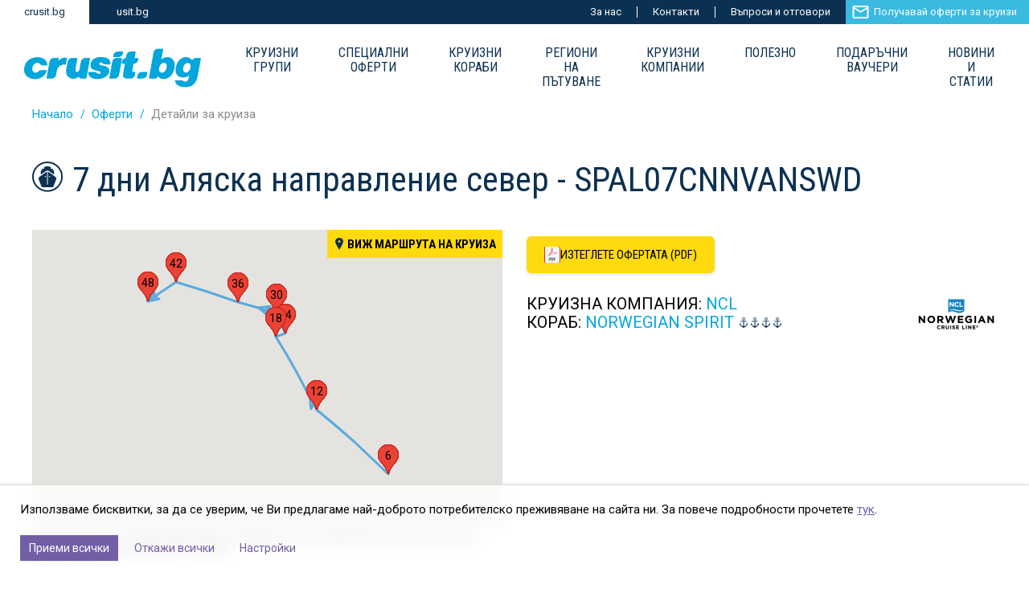

--- FILE ---
content_type: text/html; charset=UTF-8
request_url: https://crusit.bg/kruizi/7-dni-alyaska-napravlenie-sever-spal07cnnvanswd
body_size: 499098
content:
<!DOCTYPE html>
<html lang="bg">
    <head>
        <!-- Meta -->
        <meta charset="UTF-8">
        <meta http-equiv="x-ua-compatible" content="ie=edge"/>
        <meta name="viewport" content="width=device-width, initial-scale=1"/>
        <meta name="description" content="Круиз 7 дни Аляска направление север - SPAL07CNNVANSWD - детайли и цени! Резервирай с Crusit.bg"/>
        <meta name="googlebot" content="index, follow"/>
        <meta name="robots" content="index, follow"/>
        <meta name="author" content="Usit Colours Bulgaria"/>
        <meta name="SKYPE_TOOLBAR" content="SKYPE_TOOLBAR_PARSER_COMPATIBLE"/>
        <!-- Og tags -->
        <meta property="og:url" content="https://crusit.bg/kruizi/7-dni-alyaska-napravlenie-sever-spal07cnnvanswd"/>
        <meta property="og:type" content="website"/>
        <meta property="og:title" content="🚢 7 дни Аляска направление север - SPAL07CNNVANSWD | Crusit.bg"/>
        <meta property="og:description" content="Круиз 7 дни Аляска направление север - SPAL07CNNVANSWD - детайли и цени! Резервирай с Crusit.bg"/>
        <meta property="og:image" content="https://crusit.bg/assets/upload/files/cruise-default-images/default-logo-ncl.jpg"/>
                <link rel="canonical" href="https://crusit.bg/kruizi/7-dni-alyaska-napravlenie-sever-spal07cnnvanswd" />

        
        <!-- favicons -->
        <link rel="apple-touch-icon" sizes="180x180" href="https://crusit.bg/apple-touch-icon.png">
        <link rel="icon" type="image/png" sizes="32x32" href="https://crusit.bg/favicon-32x32.png">
        <link rel="icon" type="image/png" sizes="16x16" href="https://crusit.bg/favicon-16x16.png">
        <link rel="manifest" href="https://crusit.bg/site.webmanifest">
        <link rel="mask-icon" href="https://crusit.bg/safari-pinned-tab.svg" color="#5bbad5">
        <meta name="msapplication-TileColor" content="#0b3152">
        <meta name="theme-color" content="#0b3152"/>
        <meta name="msapplication-navbutton-color" content="#0b3152"/>

        <!-- Styles -->
        <link href="https://fonts.googleapis.com/css?family=PT+Sans:400,700|Roboto+Condensed:300,400,700|Roboto:300,400,500,700&amp;subset=cyrillic-ext" rel="stylesheet"/>
                <link href="https://crusit.bg/assets/frontend/css/style.css?v=2.23" type="text/css" rel="stylesheet"/>
            
                <link href="https://crusit.bg/assets/frontend/css/cookies-consent.css?v=2.23" type="text/css" rel="stylesheet"/>
        
        
        

        <title>🚢 7 дни Аляска направление север - SPAL07CNNVANSWD | Crusit.bg</title>
        <script>
            var i18n = {
                close: 'Затвори',
                cookiesUpdateMessage: 'Готово! Успешно запазихте предпочитанията си.'
            };

            var Globals = {
                temp: {
                    popupsStack: []
                },
                base: 'https://crusit.bg/',
                facebookEvents: "no",
                googleEvents: "no",
                windowWidth: Math.max(document.documentElement.clientWidth, window.innerWidth || 0),
                windowHeight: Math.max(document.documentElement.clientHeight, window.innerHeight || 0)
            };
        </script>

        
        <!-- Google tag (gtag.js) -->
        <script>
            window.dataLayer = window.dataLayer || [];
            function gtag(){dataLayer.push(arguments);}

            // Consent on each page - by default its DENIED
            gtag('consent', 'default', {
                'ad_storage': 'denied',
                'ad_user_data': 'denied',
                'ad_personalization': 'denied',
                'analytics_storage': 'denied'
            });
        </script>
        <script async src="https://www.googletagmanager.com/gtag/js?id=UA-42596987-1"></script>
        <script>
            window.dataLayer = window.dataLayer || [];
            function gtag(){dataLayer.push(arguments);}
            gtag('js', new Date());

            gtag('config', 'UA-42596987-1', {
                anonymize_ip: true,
                cookie_flags: 'max-age=7200;secure;samesite=none'
            });
        </script>

        <!-- Google tag (gtag.js) -->
        <script async src="https://www.googletagmanager.com/gtag/js?id=AW-983350905"></script>
        <script>
        window.dataLayer = window.dataLayer || [];
        function gtag(){dataLayer.push(arguments);}
        gtag('js', new Date());

        gtag('config', 'AW-983350905');
        </script>

        <!-- Google tag (gtag.js) -->
        <script async src="https://www.googletagmanager.com/gtag/js?id=G-WSG2CXW53X"></script>
        <script>
            window.dataLayer = window.dataLayer || [];
            function gtag(){dataLayer.push(arguments);}
            gtag('js', new Date());
            gtag('config', 'G-WSG2CXW53X', {
                anonymize_ip: true,
                cookie_flags: 'max-age=7200;secure;samesite=none'
            });
        </script>

        <!-- Google Tag Manager -->
        <script>(function(w,d,s,l,i){w[l]=w[l]||[];w[l].push({'gtm.start':
        new Date().getTime(),event:'gtm.js'});var f=d.getElementsByTagName(s)[0],
        j=d.createElement(s),dl=l!='dataLayer'?'&l='+l:'';j.async=true;j.src=
        'https://www.googletagmanager.com/gtm.js?id='+i+dl;f.parentNode.insertBefore(j,f);
        })(window,document,'script','dataLayer','GTM-DX8V');</script>
        <!-- End Google Tag Manager -->

        
        
        <!-- Hotjar Tracking Code for my site -->
        <script>
            (function(h,o,t,j,a,r){
                h.hj=h.hj||function(){(h.hj.q=h.hj.q||[]).push(arguments)};
                h._hjSettings={hjid:3438785,hjsv:6};
                a=o.getElementsByTagName('head')[0];
                r=o.createElement('script');r.async=1;
                r.src=t+h._hjSettings.hjid+j+h._hjSettings.hjsv;
                a.appendChild(r);
            })(window,document,'https://static.hotjar.com/c/hotjar-','.js?sv=');
        </script>

        <!-- Manychat -->
        <script src="//widget.manychat.com/1059841040736313.js" defer="defer"></script>
        <script src="https://mccdn.me/assets/js/widget.js" defer="defer"></script>
    </head>
    <body class="lang-bg page-cruises-view">
        <!-- Javascript disabled message -->
        <noscript>
            <div class="text">
                <p style="background: crimson; text-align: center; padding: 15px; color :#fff;">За да се възползвате от всички функционалности на сайта е необходимо да активирате JavaScript във вашият браузър. <a href="https://www.enable-javascript.com/" target="_blank" rel="nofollow noopener noreferrer" style="color: #fff;">Научете повече тук</a>.</p>
            </div>
        </noscript>

        

        <!-- Accessibility quick links -->
        <a href="#main" class="sr-only">Премини към главното съдържание</a>
        <a href="#top" class="sr-only">Премини към Навигацията</a>

        
        <!-- Header -->
        <header class="site-header">
            <div class="top" id="top">
                <div class="sites-network">
                    <a href="https://crusit.bg" class="active" rel="nofollow noopener noreferrer" target="_blank">crusit.bg</a>
                    <a href="https://usitcolours.bg/bg" rel="nofollow noopener noreferrer" target="_blank">usit.bg</a>
                </div>
                <nav class="secondary-nav">
                    <a href="https://crusit.bg/za-nas">За нас</a>
                    <a href="https://crusit.bg/kontakti">Контакти</a>
                    
                    <a href="https://crusit.bg/polezno/chesto-zadavani-vaprosi-faq">Въпроси и отговори</a>
                    <a href="javascript:;" data-popup="ajax" data-parent-class="newsletter-popup" data-heading="Бъди сред първите, които ще научат за нови промоции за круизи" data-src="https://crusit.bg/base/subscribePopup" class="accent newsletter">Получавай оферти за круизи</a>
                </nav>
            </div>
            <div class="bottom">
                                <a href="https://crusit.bg/" title="Crusit.bg - начална страница" class="logo">
                    <img src="https://crusit.bg/assets/frontend/images/logo.png" alt="Crusit.bg - оферти за круизи" width="220" height="49"/>
                    
                </a>
                
                <nav class="primary-nav js-primary-nav" id="top">
                    <ul>
                        <li>
                            <a href="https://crusit.bg/kruizi-vidove/kruizi-s-organiziran-transport">Круизни групи</a>
                        </li>
                        <li >
                            <a href="https://crusit.bg/kruizi-vidove" class="has-sub">Специални оферти</a>
                                                        <button type="button" class="mobile-toggle-submenu js-mobile-toggle-submenu"></button>
                            <div class="supermenu">
                            
                                                                <a href="https://crusit.bg/kruizi-vidove/promotsionalni-kruizi">Промоции</a>
                                                                <a href="https://crusit.bg/kruizi-vidove/mayski-praznitsi-kruizni-grupi">Пролетни круизни групи</a>
                                                                <a href="https://crusit.bg/kruizi-vidove/letni-kruizni-grupi">Летни круизни групи</a>
                                                                <a href="https://crusit.bg/kruizi-vidove/kruizi-za-velikden-i-mayski-praznitsi">Круизи за Великден и майски празници</a>
                                                            </div>
                                                    </li>
                        <li >
                            <a href="https://crusit.bg/kruizni-korabi">Круизни Кораби</a>
                        </li>
                        <li >
                            <a href="https://crusit.bg/regioni-na-patuvane" class="has-sub">Региони на пътуване</a>
                                                        <button type="button" class="mobile-toggle-submenu js-mobile-toggle-submenu"></button>
                            <div class="supermenu">
                                                                <a href="https://crusit.bg/regioni-na-patuvane/gratski-ostrovi-i-turtsia">Гръцки острови и Турция</a>
                                                                <a href="https://crusit.bg/regioni-na-patuvane/zapadno-sredizemnomorie">Западно Средиземноморие</a>
                                                                <a href="https://crusit.bg/regioni-na-patuvane/adriatichesko-more">Източно Средиземноморие (Адриатическо море)</a>
                                                                <a href="https://crusit.bg/regioni-na-patuvane/sredizemnomorie">Средиземноморие</a>
                                                                <a href="https://crusit.bg/regioni-na-patuvane/evropa-i-severna-afrika">Канарски острови и Мадейра</a>
                                                                <a href="https://crusit.bg/regioni-na-patuvane/severna-evropa">Северна Европа </a>
                                                                <a href="https://crusit.bg/regioni-na-patuvane/norvezhki-fiordi-i-islandia">Норвежки фиорди и Исландия</a>
                                                                <a href="https://crusit.bg/regioni-na-patuvane/blizkia-iztok">Близък Изток</a>
                                                                <a href="https://crusit.bg/regioni-na-patuvane/karibi">Карибски басейн</a>
                                                                <a href="https://crusit.bg/regioni-na-patuvane/meksiko">Мексико и Централна Америка</a>
                                                                <a href="https://crusit.bg/regioni-na-patuvane/severna-amerika">Северна Америка</a>
                                                                <a href="https://crusit.bg/regioni-na-patuvane/alyaska">Аляска</a>
                                                                <a href="https://crusit.bg/regioni-na-patuvane/yuzhna-amerika-i-antarktika">Южна Америка и Антарктика</a>
                                                                <a href="https://crusit.bg/regioni-na-patuvane/avstralia-i-nova-zelandia">Австралия и Нова Зеландия</a>
                                                                <a href="https://crusit.bg/regioni-na-patuvane/afrika-i-indiyski-okean">Африка и Индийски океан</a>
                                                                <a href="https://crusit.bg/regioni-na-patuvane/azia">Югоизточна Азия</a>
                                                                <a href="https://crusit.bg/regioni-na-patuvane/prezokeanski-kruizi">Презокеански круизи</a>
                                                                <a href="https://crusit.bg/regioni-na-patuvane/okolosvetski-kruizi">Околосветски круизи</a>
                                                                <a href="https://crusit.bg/regioni-na-patuvane/migratsionni-kruizi">Миграционни круизи</a>
                                                            </div>
                                                    </li>
                        <li >
                            <a href="https://crusit.bg/kruizni-kompanii">Круизни компании</a>
                        </li>
                        <li >
                            <a href="https://crusit.bg/polezno" class="has-sub">Полезно</a>
                                                        <button type="button" class="mobile-toggle-submenu js-mobile-toggle-submenu"></button>
                            <div class="supermenu">
                                <a href="https://crusit.bg/transport-do-nachalnoto-pristanishte">Транспорт до началното пристанище</a>
                                                                <a href="https://crusit.bg/polezno/paketi-napitki-na-korabite">Пакети напитки на корабите</a>
                                                                <a href="https://crusit.bg/polezno/spetsializirani-restoranti-na-korabite">Специализирани ресторанти на корабите</a>
                                                                <a href="https://crusit.bg/polezno/s-detsa-na-kruiz-za-vas-pochivka-za-tyah-zabavlenie">С деца на круиз</a>
                                                                <a href="https://crusit.bg/polezno/chesto-zadavani-vaprosi-faq">Често задавани въпроси (FAQ)</a>
                                                                <a href="https://crusit.bg/polezno/vsichki-vidove-kayuti-na-msc-na-edno-myasto">Видове каюти на MSC Cruises</a>
                                                            </div>
                                                    </li>
                        <li>
                            <a href="https://gift.usitcolours.bg/" target="_blank">Подаръчни ваучери</a>
                        </li>
                        <li >
                            <a href="https://crusit.bg/statii">Новини и статии</a>
                        </li>
                    </ul>
                    <button type="button" class="mobile-menu-button js-mobile-menu-button">МЕНЮ</button>
                </nav>
            </div>
        </header>
<ol class="breadcrumbs wrapper" itemscope itemtype="http://schema.org/BreadcrumbList">
    <li itemprop="itemListElement" itemscope itemtype="http://schema.org/ListItem">
        <a href="https://crusit.bg/" itemprop="item"><span itemprop="name">Начало</span></a>
        <meta itemprop="position" content="1"/>
    </li>
        <li itemprop="itemListElement" itemscope itemtype="http://schema.org/ListItem">
        <a href="https://crusit.bg/kruizi" itemprop="item"><span itemprop="name">Оферти</span></a>
        <meta itemprop="position" content="2"/>
    </li>
        <li itemprop="itemListElement" itemscope itemtype="http://schema.org/ListItem">
        <a href="https://crusit.bg/kruizi/7-dni-alyaska-napravlenie-sever-spal07cnnvanswd" itemprop="item"><span itemprop="name">Детайли за круиза</span></a>
        <meta itemprop="position" content="3"/>
    </li>
    </ol>
<section class="site-section wrapper cruise-detailed-page" id="main">
    <header class="cruise-detailed-page-header">
        <h1>7 дни Аляска направление север - SPAL07CNNVANSWD</h1>
            </header>
    <div class="cruise-top">
        <div class="map-container">
                            <div class="map" id="cruise-map">
                <!-- Cruise map will be generated here -->
            </div>
            <a href="javascript:;" class="toggle-full-screen js-toggle-full-screen" data-temp-text="Затвори">Виж маршрута на круиза</a>
                    <em>Картата е само за обща ориентация. Координатите са приблизителни и не целят да покажат точната локация на кораба.</em>
        </div>
        <div class="info">
                        <div style="padding-top: 8px;">
                <div class="u-align-center">
                    <a href="https://crusit.bg/kruizi/7-dni-alyaska-napravlenie-sever-spal07cnnvanswd&pdf=1" 
                        target="_blank" 
                        class="btnpdf btnpdf--enhanced" 
                        aria-label="Изтеглете офертата като PDF файл">
                        <span class="btnpdf__icon"></span>
                        <span class="btnpdf__text">Изтеглете офертата (PDF)</span>
                    </a>
                </div>
            </div>
            <div class="details">
                <ul>
                                                            <li>Круизна компания: <a href="https://crusit.bg/kruizni-kompanii/norwegian-cruise-line">NCL</a></li>
                                                                                <li>Кораб: <a href="https://crusit.bg/kruizni-korabi/norwegian-spirit">Norwegian Spirit</a> <span class="ship-rating" data-tooltip="top" title="Това е неофициален рейтинг на корабите, като 5 &#9875; значи най-висок, а 1 &#9875; - най-нисък" style="height: 15px;"><svg xmlns="http://www.w3.org/2000/svg" viewBox="0 0 38.94 50.03" width="10"><defs></defs><path style="fill:#0b3152;" d="M43.33,25.43c.11,3.39-6,8.55-6,9.36s1.77,1,1.77,1c-7.74,8.12-11,5.59-11,5.59C27.4,40,27.14,28.2,27,20.27h8.49a2.44,2.44,0,1,0-.22-3.17H27c0-1.79,0-3.12,0-3.71a6.77,6.77,0,1,0-2.91,0c0,.58,0,1.92,0,3.71H15.31a2.44,2.44,0,1,0-.22,3.17H24c-.1,7.93-.36,19.73-1.07,21.08,0,0-3.23,2.53-11-5.59,0,0,1.77-.16,1.77-1s-6.13-6-6-9.36c0,0-3.33,7.53-.59,11.35,0,0,.75.54,2.2-.16,0,0,4.49,8.76,16.12,13.4,0,0,.12,0,.12,0,11.64-4.64,16.12-13.4,16.12-13.4,1.45.7,2.2.16,2.2.16C46.66,33,43.33,25.43,43.33,25.43ZM25.53,10.81a4,4,0,1,1,4-4A4,4,0,0,1,25.53,10.81Z" transform="translate(-6.06 0)"/></svg><svg xmlns="http://www.w3.org/2000/svg" viewBox="0 0 38.94 50.03" width="10"><defs></defs><path style="fill:#0b3152;" d="M43.33,25.43c.11,3.39-6,8.55-6,9.36s1.77,1,1.77,1c-7.74,8.12-11,5.59-11,5.59C27.4,40,27.14,28.2,27,20.27h8.49a2.44,2.44,0,1,0-.22-3.17H27c0-1.79,0-3.12,0-3.71a6.77,6.77,0,1,0-2.91,0c0,.58,0,1.92,0,3.71H15.31a2.44,2.44,0,1,0-.22,3.17H24c-.1,7.93-.36,19.73-1.07,21.08,0,0-3.23,2.53-11-5.59,0,0,1.77-.16,1.77-1s-6.13-6-6-9.36c0,0-3.33,7.53-.59,11.35,0,0,.75.54,2.2-.16,0,0,4.49,8.76,16.12,13.4,0,0,.12,0,.12,0,11.64-4.64,16.12-13.4,16.12-13.4,1.45.7,2.2.16,2.2.16C46.66,33,43.33,25.43,43.33,25.43ZM25.53,10.81a4,4,0,1,1,4-4A4,4,0,0,1,25.53,10.81Z" transform="translate(-6.06 0)"/></svg><svg xmlns="http://www.w3.org/2000/svg" viewBox="0 0 38.94 50.03" width="10"><defs></defs><path style="fill:#0b3152;" d="M43.33,25.43c.11,3.39-6,8.55-6,9.36s1.77,1,1.77,1c-7.74,8.12-11,5.59-11,5.59C27.4,40,27.14,28.2,27,20.27h8.49a2.44,2.44,0,1,0-.22-3.17H27c0-1.79,0-3.12,0-3.71a6.77,6.77,0,1,0-2.91,0c0,.58,0,1.92,0,3.71H15.31a2.44,2.44,0,1,0-.22,3.17H24c-.1,7.93-.36,19.73-1.07,21.08,0,0-3.23,2.53-11-5.59,0,0,1.77-.16,1.77-1s-6.13-6-6-9.36c0,0-3.33,7.53-.59,11.35,0,0,.75.54,2.2-.16,0,0,4.49,8.76,16.12,13.4,0,0,.12,0,.12,0,11.64-4.64,16.12-13.4,16.12-13.4,1.45.7,2.2.16,2.2.16C46.66,33,43.33,25.43,43.33,25.43ZM25.53,10.81a4,4,0,1,1,4-4A4,4,0,0,1,25.53,10.81Z" transform="translate(-6.06 0)"/></svg><svg xmlns="http://www.w3.org/2000/svg" viewBox="0 0 38.94 50.03" width="10"><defs></defs><path style="fill:#0b3152;" d="M43.33,25.43c.11,3.39-6,8.55-6,9.36s1.77,1,1.77,1c-7.74,8.12-11,5.59-11,5.59C27.4,40,27.14,28.2,27,20.27h8.49a2.44,2.44,0,1,0-.22-3.17H27c0-1.79,0-3.12,0-3.71a6.77,6.77,0,1,0-2.91,0c0,.58,0,1.92,0,3.71H15.31a2.44,2.44,0,1,0-.22,3.17H24c-.1,7.93-.36,19.73-1.07,21.08,0,0-3.23,2.53-11-5.59,0,0,1.77-.16,1.77-1s-6.13-6-6-9.36c0,0-3.33,7.53-.59,11.35,0,0,.75.54,2.2-.16,0,0,4.49,8.76,16.12,13.4,0,0,.12,0,.12,0,11.64-4.64,16.12-13.4,16.12-13.4,1.45.7,2.2.16,2.2.16C46.66,33,43.33,25.43,43.33,25.43ZM25.53,10.81a4,4,0,1,1,4-4A4,4,0,0,1,25.53,10.81Z" transform="translate(-6.06 0)"/></svg></span></li>
                                    </ul>
                                                <a href="https://crusit.bg/kruizni-kompanii/norwegian-cruise-line">
                    <img src="https://crusit.bg/assets/upload/1/6060/102xAUTO_ncl.png" alt="Лого на Norwegian Cruise Line" title="Лого на Norwegian Cruise Line" width="102"/>
                </a>
                            </div>
            <div class="text"></div>
        </div>
    </div>

    <!-- Cruise has no active offers -->
    <div class="cruise-prices">
        <div class="text">
            <h2 class="h3">Цени</h2>
            <p class="text-alert">Офертата за този круиз е изтекла, но може да потърсите друг подходящ за вас круиз в нашите над 2000 актуални оферти</p>
        </div>
        <table class="price-table js-sortable-price-table">
            <thead>
                <tr>
                    <th>&nbsp;</th>
                </tr>
            </thead>
            <tbody>
                <tr>
                    <td>
                        <a href="https://crusit.bg/kruizi" class="h2 uppercased mb0">
                            Виж всички оферти                            <img src="https://crusit.bg/assets/frontend/images/arrow-big-right.png" alt="стрелка" role="presentation" width="31" height="31" class="image-as-icon"/>
                        </a>
                    </td>
                </tr>
            </tbody>
        </table>
    </div>
</section>

<section class="site-section dark-grey cruise-tabs">
    <h2 class="sr-only">Още информация за Круиза</h2>
    <div class="site-tabs wrapper">
        <nav role="tablist" aria-orientation="horizontal">
            <button type="button" class="mobile-only mobile-tab-menu-button js-mobile-tab-menu-button">Маршрут</button>
            <a href="#tab-route" role="tab" aria-selected="true" id="tab-route-button" aria-controls="tab-route">Маршрут</a>
                        <a href="#tab-info" role="tab" aria-selected="false" id="tab-info-button" aria-controls="tab-info">Какво включва цената?</a>
                        <a href="#tab-ship" role="tab" aria-selected="false" id="tab-ship-button" aria-controls="tab-ship">Кораб</a>
                        <a href="#tab-cabins" role="tab" aria-selected="false" id="tab-cabins-button" aria-controls="tab-cabins">Каюти</a>
                                    <a href="#tab-decks" role="tab" aria-selected="false" id="tab-decks-button" aria-controls="tab-decks">Палуби</a>
                    </nav>
        <div id="tab-route" role="tabpanel" aria-labelledby="tab-route-button" aria-hidden="false">
            <table class="cruise-route-desktop expandable-table">
                <thead>
                    <tr>
                        <th>&nbsp;</th>
                        <th>Ден</th>
                                                <th>Точка</th>
                        <th>Държава</th>
                        <th>Пристигане</th>
                        <th>Тръгване</th>
                    </tr>
                </thead>
                <tbody>
                                        <tr>
                        <td>
                                                        <img src="https://crusit.bg/assets/frontend/images/route-icons/icon-ship-start.png" data-tooltip="top" title="начално пристанище на круиза" alt="начално пристанище на круиза" title="начално пристанище на круиза"/>
                                                    </td>
                        <td class="js-route-day-cell ">1</td>
                                                <td><button type="button" data-tooltip="top" title="Прочети повече за  Ванкувър" class="row-details-button js-toggle-details">Ванкувър</button></td>
                        <td>Канада</td>
                        <td>-</td>
                        <td>17:00</td>
                    </tr>
                    <tr class="row-details ">
                        <td colspan="6">
                            <div>
                                                                <img src="https://crusit.bg/assets/upload/1/327/400x300_vankuvar.jpg" alt="Описание и снимки на пристанище Ванкувър, Канада от круизен маршрут" title="Описание и снимки на пристанище Ванкувър, Канада от круизен маршрут" width="400" height="300" class="preview"/>
                                                                <h3>Ванкувър</h3>
                                <p>Ванкувър (официално City of Vancouver) e пристанищен град в Британска Колумбия - Канада. Градът е мултиетнически, повече от 50% от населението са с различен от английския майчин език. Като един от най-големите търговски и икономически центрове в Канада, с над 160 различни индустрии, градът калкулира 172 милиарда канадски долара оборот годишно.</p>

<p>Заради атрактивното си разположение Ванкувър е желана дестинация за туристи от цял свят. Много от тях посещават града заради парковете и градините: Стенли парк, Куин Елизабет парк, ботаническата градина Ван Дусен. Планините, океана и горите, с които е заобиколен града, също привличат много любители на природата. Всяка година около 1 милион души посещават Ванкувър с круизен кораб, в повечето случаи на път за Аляска.</p>

<p>&nbsp;</p>
                                <button type="button" data-tooltip="top" title="Затвори" class="close-button js-close-details">Затвори</button>
                            </div>
                        </td>
                    </tr>
                                        <tr>
                        <td>
                                                        <img src="https://crusit.bg/assets/frontend/images/route-icons/icon-ship-start.png" data-tooltip="top" title="начално пристанище на круиза" alt="начално пристанище на круиза" title="начално пристанище на круиза"/>
                                                    </td>
                        <td class="js-route-day-cell ">1</td>
                                                <td><button type="button" data-tooltip="top" title="Прочети повече за  Ванкувър" class="row-details-button js-toggle-details">Ванкувър</button></td>
                        <td>Канада</td>
                        <td>-</td>
                        <td>17:00</td>
                    </tr>
                    <tr class="row-details ">
                        <td colspan="6">
                            <div>
                                                                <img src="https://crusit.bg/assets/upload/1/327/400x300_vankuvar.jpg" alt="Описание и снимки на пристанище Ванкувър, Канада от круизен маршрут" title="Описание и снимки на пристанище Ванкувър, Канада от круизен маршрут" width="400" height="300" class="preview"/>
                                                                <h3>Ванкувър</h3>
                                <p>Ванкувър (официално City of Vancouver) e пристанищен град в Британска Колумбия - Канада. Градът е мултиетнически, повече от 50% от населението са с различен от английския майчин език. Като един от най-големите търговски и икономически центрове в Канада, с над 160 различни индустрии, градът калкулира 172 милиарда канадски долара оборот годишно.</p>

<p>Заради атрактивното си разположение Ванкувър е желана дестинация за туристи от цял свят. Много от тях посещават града заради парковете и градините: Стенли парк, Куин Елизабет парк, ботаническата градина Ван Дусен. Планините, океана и горите, с които е заобиколен града, също привличат много любители на природата. Всяка година около 1 милион души посещават Ванкувър с круизен кораб, в повечето случаи на път за Аляска.</p>

<p>&nbsp;</p>
                                <button type="button" data-tooltip="top" title="Затвори" class="close-button js-close-details">Затвори</button>
                            </div>
                        </td>
                    </tr>
                                        <tr>
                        <td>
                                                        <img src="https://crusit.bg/assets/frontend/images/route-icons/icon-ship-start.png" data-tooltip="top" title="начално пристанище на круиза" alt="начално пристанище на круиза" title="начално пристанище на круиза"/>
                                                    </td>
                        <td class="js-route-day-cell ">1</td>
                                                <td><button type="button" data-tooltip="top" title="Прочети повече за  Ванкувър" class="row-details-button js-toggle-details">Ванкувър</button></td>
                        <td>Канада</td>
                        <td>-</td>
                        <td>17:00</td>
                    </tr>
                    <tr class="row-details ">
                        <td colspan="6">
                            <div>
                                                                <img src="https://crusit.bg/assets/upload/1/327/400x300_vankuvar.jpg" alt="Описание и снимки на пристанище Ванкувър, Канада от круизен маршрут" title="Описание и снимки на пристанище Ванкувър, Канада от круизен маршрут" width="400" height="300" class="preview"/>
                                                                <h3>Ванкувър</h3>
                                <p>Ванкувър (официално City of Vancouver) e пристанищен град в Британска Колумбия - Канада. Градът е мултиетнически, повече от 50% от населението са с различен от английския майчин език. Като един от най-големите търговски и икономически центрове в Канада, с над 160 различни индустрии, градът калкулира 172 милиарда канадски долара оборот годишно.</p>

<p>Заради атрактивното си разположение Ванкувър е желана дестинация за туристи от цял свят. Много от тях посещават града заради парковете и градините: Стенли парк, Куин Елизабет парк, ботаническата градина Ван Дусен. Планините, океана и горите, с които е заобиколен града, също привличат много любители на природата. Всяка година около 1 милион души посещават Ванкувър с круизен кораб, в повечето случаи на път за Аляска.</p>

<p>&nbsp;</p>
                                <button type="button" data-tooltip="top" title="Затвори" class="close-button js-close-details">Затвори</button>
                            </div>
                        </td>
                    </tr>
                                        <tr>
                        <td>
                                                        <img src="https://crusit.bg/assets/frontend/images/route-icons/icon-ship-start.png" data-tooltip="top" title="начално пристанище на круиза" alt="начално пристанище на круиза" title="начално пристанище на круиза"/>
                                                    </td>
                        <td class="js-route-day-cell ">1</td>
                                                <td><button type="button" data-tooltip="top" title="Прочети повече за  Ванкувър" class="row-details-button js-toggle-details">Ванкувър</button></td>
                        <td>Канада</td>
                        <td>-</td>
                        <td>17:00</td>
                    </tr>
                    <tr class="row-details ">
                        <td colspan="6">
                            <div>
                                                                <img src="https://crusit.bg/assets/upload/1/327/400x300_vankuvar.jpg" alt="Описание и снимки на пристанище Ванкувър, Канада от круизен маршрут" title="Описание и снимки на пристанище Ванкувър, Канада от круизен маршрут" width="400" height="300" class="preview"/>
                                                                <h3>Ванкувър</h3>
                                <p>Ванкувър (официално City of Vancouver) e пристанищен град в Британска Колумбия - Канада. Градът е мултиетнически, повече от 50% от населението са с различен от английския майчин език. Като един от най-големите търговски и икономически центрове в Канада, с над 160 различни индустрии, градът калкулира 172 милиарда канадски долара оборот годишно.</p>

<p>Заради атрактивното си разположение Ванкувър е желана дестинация за туристи от цял свят. Много от тях посещават града заради парковете и градините: Стенли парк, Куин Елизабет парк, ботаническата градина Ван Дусен. Планините, океана и горите, с които е заобиколен града, също привличат много любители на природата. Всяка година около 1 милион души посещават Ванкувър с круизен кораб, в повечето случаи на път за Аляска.</p>

<p>&nbsp;</p>
                                <button type="button" data-tooltip="top" title="Затвори" class="close-button js-close-details">Затвори</button>
                            </div>
                        </td>
                    </tr>
                                        <tr>
                        <td>
                                                        <img src="https://crusit.bg/assets/frontend/images/route-icons/icon-ship-start.png" data-tooltip="top" title="начално пристанище на круиза" alt="начално пристанище на круиза" title="начално пристанище на круиза"/>
                                                    </td>
                        <td class="js-route-day-cell ">1</td>
                                                <td><button type="button" data-tooltip="top" title="Прочети повече за  Ванкувър" class="row-details-button js-toggle-details">Ванкувър</button></td>
                        <td>Канада</td>
                        <td>-</td>
                        <td>17:00</td>
                    </tr>
                    <tr class="row-details ">
                        <td colspan="6">
                            <div>
                                                                <img src="https://crusit.bg/assets/upload/1/327/400x300_vankuvar.jpg" alt="Описание и снимки на пристанище Ванкувър, Канада от круизен маршрут" title="Описание и снимки на пристанище Ванкувър, Канада от круизен маршрут" width="400" height="300" class="preview"/>
                                                                <h3>Ванкувър</h3>
                                <p>Ванкувър (официално City of Vancouver) e пристанищен град в Британска Колумбия - Канада. Градът е мултиетнически, повече от 50% от населението са с различен от английския майчин език. Като един от най-големите търговски и икономически центрове в Канада, с над 160 различни индустрии, градът калкулира 172 милиарда канадски долара оборот годишно.</p>

<p>Заради атрактивното си разположение Ванкувър е желана дестинация за туристи от цял свят. Много от тях посещават града заради парковете и градините: Стенли парк, Куин Елизабет парк, ботаническата градина Ван Дусен. Планините, океана и горите, с които е заобиколен града, също привличат много любители на природата. Всяка година около 1 милион души посещават Ванкувър с круизен кораб, в повечето случаи на път за Аляска.</p>

<p>&nbsp;</p>
                                <button type="button" data-tooltip="top" title="Затвори" class="close-button js-close-details">Затвори</button>
                            </div>
                        </td>
                    </tr>
                                        <tr>
                        <td>
                                                        <img src="https://crusit.bg/assets/frontend/images/route-icons/icon-ship-start.png" data-tooltip="top" title="начално пристанище на круиза" alt="начално пристанище на круиза" title="начално пристанище на круиза"/>
                                                    </td>
                        <td class="js-route-day-cell ">1</td>
                                                <td><button type="button" data-tooltip="top" title="Прочети повече за  Ванкувър" class="row-details-button js-toggle-details">Ванкувър</button></td>
                        <td>Канада</td>
                        <td>-</td>
                        <td>17:00</td>
                    </tr>
                    <tr class="row-details ">
                        <td colspan="6">
                            <div>
                                                                <img src="https://crusit.bg/assets/upload/1/327/400x300_vankuvar.jpg" alt="Описание и снимки на пристанище Ванкувър, Канада от круизен маршрут" title="Описание и снимки на пристанище Ванкувър, Канада от круизен маршрут" width="400" height="300" class="preview"/>
                                                                <h3>Ванкувър</h3>
                                <p>Ванкувър (официално City of Vancouver) e пристанищен град в Британска Колумбия - Канада. Градът е мултиетнически, повече от 50% от населението са с различен от английския майчин език. Като един от най-големите търговски и икономически центрове в Канада, с над 160 различни индустрии, градът калкулира 172 милиарда канадски долара оборот годишно.</p>

<p>Заради атрактивното си разположение Ванкувър е желана дестинация за туристи от цял свят. Много от тях посещават града заради парковете и градините: Стенли парк, Куин Елизабет парк, ботаническата градина Ван Дусен. Планините, океана и горите, с които е заобиколен града, също привличат много любители на природата. Всяка година около 1 милион души посещават Ванкувър с круизен кораб, в повечето случаи на път за Аляска.</p>

<p>&nbsp;</p>
                                <button type="button" data-tooltip="top" title="Затвори" class="close-button js-close-details">Затвори</button>
                            </div>
                        </td>
                    </tr>
                                        <tr>
                        <td>
                                                        <img src="https://crusit.bg/assets/frontend/images/route-icons/icon-ship-sail-dock.png" data-tooltip="top" title="междинно пристанище от маршрута на круиза" alt="междинно пристанище от маршрута на круиза" title="междинно пристанище от маршрута на круиза"/>
                                                    </td>
                        <td class="js-route-day-cell ">2</td>
                                                <td><button type="button" data-tooltip="top" title="Прочети повече за  Инсайд песидж" class="row-details-button js-toggle-details">Инсайд песидж</button></td>
                        <td>САЩ</td>
                        <td>-</td>
                        <td>-</td>
                    </tr>
                    <tr class="row-details ">
                        <td colspan="6">
                            <div>
                                                                <img src="https://crusit.bg/assets/upload/2/10407/400x300_vatreshen-prohod-alyaska.jpg" alt="Описание и снимки на пристанище Вътрешен проход (Аляска), САЩ от круизен маршрут" title="Описание и снимки на пристанище Вътрешен проход (Аляска), САЩ от круизен маршрут" width="400" height="300" class="preview"/>
                                                                <h3>Инсайд песидж</h3>
                                <p>Красив и уникален като природа и гледки воден маршрут между континента и островите в Аляска, наредечен Инсайд песидж или &quot;вътрешният проход&quot;.&nbsp; а област, дълга 160 км. Проходът разкрива красиви гледки на ледници, фьорди и богатата флора и фауна на Аляска.</p>
                                <button type="button" data-tooltip="top" title="Затвори" class="close-button js-close-details">Затвори</button>
                            </div>
                        </td>
                    </tr>
                                        <tr>
                        <td>
                                                        <img src="https://crusit.bg/assets/frontend/images/route-icons/icon-ship-sail-dock.png" data-tooltip="top" title="междинно пристанище от маршрута на круиза" alt="междинно пристанище от маршрута на круиза" title="междинно пристанище от маршрута на круиза"/>
                                                    </td>
                        <td class="js-route-day-cell ">2</td>
                                                <td><button type="button" data-tooltip="top" title="Прочети повече за  Инсайд песидж" class="row-details-button js-toggle-details">Инсайд песидж</button></td>
                        <td>САЩ</td>
                        <td>-</td>
                        <td>-</td>
                    </tr>
                    <tr class="row-details ">
                        <td colspan="6">
                            <div>
                                                                <img src="https://crusit.bg/assets/upload/2/10407/400x300_vatreshen-prohod-alyaska.jpg" alt="Описание и снимки на пристанище Вътрешен проход (Аляска), САЩ от круизен маршрут" title="Описание и снимки на пристанище Вътрешен проход (Аляска), САЩ от круизен маршрут" width="400" height="300" class="preview"/>
                                                                <h3>Инсайд песидж</h3>
                                <p>Красив и уникален като природа и гледки воден маршрут между континента и островите в Аляска, наредечен Инсайд песидж или &quot;вътрешният проход&quot;.&nbsp; а област, дълга 160 км. Проходът разкрива красиви гледки на ледници, фьорди и богатата флора и фауна на Аляска.</p>
                                <button type="button" data-tooltip="top" title="Затвори" class="close-button js-close-details">Затвори</button>
                            </div>
                        </td>
                    </tr>
                                        <tr>
                        <td>
                                                        <img src="https://crusit.bg/assets/frontend/images/route-icons/icon-ship-sail-dock.png" data-tooltip="top" title="междинно пристанище от маршрута на круиза" alt="междинно пристанище от маршрута на круиза" title="междинно пристанище от маршрута на круиза"/>
                                                    </td>
                        <td class="js-route-day-cell ">2</td>
                                                <td><button type="button" data-tooltip="top" title="Прочети повече за  Инсайд песидж" class="row-details-button js-toggle-details">Инсайд песидж</button></td>
                        <td>САЩ</td>
                        <td>-</td>
                        <td>-</td>
                    </tr>
                    <tr class="row-details ">
                        <td colspan="6">
                            <div>
                                                                <img src="https://crusit.bg/assets/upload/2/10407/400x300_vatreshen-prohod-alyaska.jpg" alt="Описание и снимки на пристанище Вътрешен проход (Аляска), САЩ от круизен маршрут" title="Описание и снимки на пристанище Вътрешен проход (Аляска), САЩ от круизен маршрут" width="400" height="300" class="preview"/>
                                                                <h3>Инсайд песидж</h3>
                                <p>Красив и уникален като природа и гледки воден маршрут между континента и островите в Аляска, наредечен Инсайд песидж или &quot;вътрешният проход&quot;.&nbsp; а област, дълга 160 км. Проходът разкрива красиви гледки на ледници, фьорди и богатата флора и фауна на Аляска.</p>
                                <button type="button" data-tooltip="top" title="Затвори" class="close-button js-close-details">Затвори</button>
                            </div>
                        </td>
                    </tr>
                                        <tr>
                        <td>
                                                        <img src="https://crusit.bg/assets/frontend/images/route-icons/icon-ship-sail-dock.png" data-tooltip="top" title="междинно пристанище от маршрута на круиза" alt="междинно пристанище от маршрута на круиза" title="междинно пристанище от маршрута на круиза"/>
                                                    </td>
                        <td class="js-route-day-cell ">2</td>
                                                <td><button type="button" data-tooltip="top" title="Прочети повече за  Инсайд песидж" class="row-details-button js-toggle-details">Инсайд песидж</button></td>
                        <td>САЩ</td>
                        <td>-</td>
                        <td>-</td>
                    </tr>
                    <tr class="row-details ">
                        <td colspan="6">
                            <div>
                                                                <img src="https://crusit.bg/assets/upload/2/10407/400x300_vatreshen-prohod-alyaska.jpg" alt="Описание и снимки на пристанище Вътрешен проход (Аляска), САЩ от круизен маршрут" title="Описание и снимки на пристанище Вътрешен проход (Аляска), САЩ от круизен маршрут" width="400" height="300" class="preview"/>
                                                                <h3>Инсайд песидж</h3>
                                <p>Красив и уникален като природа и гледки воден маршрут между континента и островите в Аляска, наредечен Инсайд песидж или &quot;вътрешният проход&quot;.&nbsp; а област, дълга 160 км. Проходът разкрива красиви гледки на ледници, фьорди и богатата флора и фауна на Аляска.</p>
                                <button type="button" data-tooltip="top" title="Затвори" class="close-button js-close-details">Затвори</button>
                            </div>
                        </td>
                    </tr>
                                        <tr>
                        <td>
                                                        <img src="https://crusit.bg/assets/frontend/images/route-icons/icon-ship-sail-dock.png" data-tooltip="top" title="междинно пристанище от маршрута на круиза" alt="междинно пристанище от маршрута на круиза" title="междинно пристанище от маршрута на круиза"/>
                                                    </td>
                        <td class="js-route-day-cell ">2</td>
                                                <td><button type="button" data-tooltip="top" title="Прочети повече за  Инсайд песидж" class="row-details-button js-toggle-details">Инсайд песидж</button></td>
                        <td>САЩ</td>
                        <td>-</td>
                        <td>-</td>
                    </tr>
                    <tr class="row-details ">
                        <td colspan="6">
                            <div>
                                                                <img src="https://crusit.bg/assets/upload/2/10407/400x300_vatreshen-prohod-alyaska.jpg" alt="Описание и снимки на пристанище Вътрешен проход (Аляска), САЩ от круизен маршрут" title="Описание и снимки на пристанище Вътрешен проход (Аляска), САЩ от круизен маршрут" width="400" height="300" class="preview"/>
                                                                <h3>Инсайд песидж</h3>
                                <p>Красив и уникален като природа и гледки воден маршрут между континента и островите в Аляска, наредечен Инсайд песидж или &quot;вътрешният проход&quot;.&nbsp; а област, дълга 160 км. Проходът разкрива красиви гледки на ледници, фьорди и богатата флора и фауна на Аляска.</p>
                                <button type="button" data-tooltip="top" title="Затвори" class="close-button js-close-details">Затвори</button>
                            </div>
                        </td>
                    </tr>
                                        <tr>
                        <td>
                                                        <img src="https://crusit.bg/assets/frontend/images/route-icons/icon-ship-sail-dock.png" data-tooltip="top" title="междинно пристанище от маршрута на круиза" alt="междинно пристанище от маршрута на круиза" title="междинно пристанище от маршрута на круиза"/>
                                                    </td>
                        <td class="js-route-day-cell ">2</td>
                                                <td><button type="button" data-tooltip="top" title="Прочети повече за  Инсайд песидж" class="row-details-button js-toggle-details">Инсайд песидж</button></td>
                        <td>САЩ</td>
                        <td>-</td>
                        <td>-</td>
                    </tr>
                    <tr class="row-details ">
                        <td colspan="6">
                            <div>
                                                                <img src="https://crusit.bg/assets/upload/2/10407/400x300_vatreshen-prohod-alyaska.jpg" alt="Описание и снимки на пристанище Вътрешен проход (Аляска), САЩ от круизен маршрут" title="Описание и снимки на пристанище Вътрешен проход (Аляска), САЩ от круизен маршрут" width="400" height="300" class="preview"/>
                                                                <h3>Инсайд песидж</h3>
                                <p>Красив и уникален като природа и гледки воден маршрут между континента и островите в Аляска, наредечен Инсайд песидж или &quot;вътрешният проход&quot;.&nbsp; а област, дълга 160 км. Проходът разкрива красиви гледки на ледници, фьорди и богатата флора и фауна на Аляска.</p>
                                <button type="button" data-tooltip="top" title="Затвори" class="close-button js-close-details">Затвори</button>
                            </div>
                        </td>
                    </tr>
                                        <tr>
                        <td>
                                                        <img src="https://crusit.bg/assets/frontend/images/route-icons/icon-ship-sail-dock.png" data-tooltip="top" title="междинно пристанище от маршрута на круиза" alt="междинно пристанище от маршрута на круиза" title="междинно пристанище от маршрута на круиза"/>
                                                    </td>
                        <td class="js-route-day-cell ">3</td>
                                                <td><button type="button" data-tooltip="top" title="Прочети повече за  Айси стрейт поинт (Хуна)" class="row-details-button js-toggle-details">Айси стрейт поинт (Хуна)</button></td>
                        <td>САЩ</td>
                        <td>14:00</td>
                        <td>22:00</td>
                    </tr>
                    <tr class="row-details ">
                        <td colspan="6">
                            <div>
                                                                <img src="https://crusit.bg/assets/upload/2/10406/400x300_aysi-streyt-point-huna-alyaska.jpg" alt="Описание и снимки на пристанище Айси стрейт поинт (Хуна, Аляска), САЩ от круизен маршрут" title="Описание и снимки на пристанище Айси стрейт поинт (Хуна, Аляска), САЩ от круизен маршрут" width="400" height="300" class="preview"/>
                                                                <h3>Айси стрейт поинт (Хуна)</h3>
                                                                <button type="button" data-tooltip="top" title="Затвори" class="close-button js-close-details">Затвори</button>
                            </div>
                        </td>
                    </tr>
                                        <tr>
                        <td>
                                                        <img src="https://crusit.bg/assets/frontend/images/route-icons/icon-ship-sail-dock.png" data-tooltip="top" title="междинно пристанище от маршрута на круиза" alt="междинно пристанище от маршрута на круиза" title="междинно пристанище от маршрута на круиза"/>
                                                    </td>
                        <td class="js-route-day-cell ">3</td>
                                                <td><button type="button" data-tooltip="top" title="Прочети повече за  Айси стрейт поинт (Хуна)" class="row-details-button js-toggle-details">Айси стрейт поинт (Хуна)</button></td>
                        <td>САЩ</td>
                        <td>14:00</td>
                        <td>22:00</td>
                    </tr>
                    <tr class="row-details ">
                        <td colspan="6">
                            <div>
                                                                <img src="https://crusit.bg/assets/upload/2/10406/400x300_aysi-streyt-point-huna-alyaska.jpg" alt="Описание и снимки на пристанище Айси стрейт поинт (Хуна, Аляска), САЩ от круизен маршрут" title="Описание и снимки на пристанище Айси стрейт поинт (Хуна, Аляска), САЩ от круизен маршрут" width="400" height="300" class="preview"/>
                                                                <h3>Айси стрейт поинт (Хуна)</h3>
                                                                <button type="button" data-tooltip="top" title="Затвори" class="close-button js-close-details">Затвори</button>
                            </div>
                        </td>
                    </tr>
                                        <tr>
                        <td>
                                                        <img src="https://crusit.bg/assets/frontend/images/route-icons/icon-ship-sail-dock.png" data-tooltip="top" title="междинно пристанище от маршрута на круиза" alt="междинно пристанище от маршрута на круиза" title="междинно пристанище от маршрута на круиза"/>
                                                    </td>
                        <td class="js-route-day-cell ">3</td>
                                                <td><button type="button" data-tooltip="top" title="Прочети повече за  Айси стрейт поинт (Хуна)" class="row-details-button js-toggle-details">Айси стрейт поинт (Хуна)</button></td>
                        <td>САЩ</td>
                        <td>14:00</td>
                        <td>22:00</td>
                    </tr>
                    <tr class="row-details ">
                        <td colspan="6">
                            <div>
                                                                <img src="https://crusit.bg/assets/upload/2/10406/400x300_aysi-streyt-point-huna-alyaska.jpg" alt="Описание и снимки на пристанище Айси стрейт поинт (Хуна, Аляска), САЩ от круизен маршрут" title="Описание и снимки на пристанище Айси стрейт поинт (Хуна, Аляска), САЩ от круизен маршрут" width="400" height="300" class="preview"/>
                                                                <h3>Айси стрейт поинт (Хуна)</h3>
                                                                <button type="button" data-tooltip="top" title="Затвори" class="close-button js-close-details">Затвори</button>
                            </div>
                        </td>
                    </tr>
                                        <tr>
                        <td>
                                                        <img src="https://crusit.bg/assets/frontend/images/route-icons/icon-ship-sail-dock.png" data-tooltip="top" title="междинно пристанище от маршрута на круиза" alt="междинно пристанище от маршрута на круиза" title="междинно пристанище от маршрута на круиза"/>
                                                    </td>
                        <td class="js-route-day-cell ">3</td>
                                                <td><button type="button" data-tooltip="top" title="Прочети повече за  Айси стрейт поинт (Хуна)" class="row-details-button js-toggle-details">Айси стрейт поинт (Хуна)</button></td>
                        <td>САЩ</td>
                        <td>14:00</td>
                        <td>22:00</td>
                    </tr>
                    <tr class="row-details ">
                        <td colspan="6">
                            <div>
                                                                <img src="https://crusit.bg/assets/upload/2/10406/400x300_aysi-streyt-point-huna-alyaska.jpg" alt="Описание и снимки на пристанище Айси стрейт поинт (Хуна, Аляска), САЩ от круизен маршрут" title="Описание и снимки на пристанище Айси стрейт поинт (Хуна, Аляска), САЩ от круизен маршрут" width="400" height="300" class="preview"/>
                                                                <h3>Айси стрейт поинт (Хуна)</h3>
                                                                <button type="button" data-tooltip="top" title="Затвори" class="close-button js-close-details">Затвори</button>
                            </div>
                        </td>
                    </tr>
                                        <tr>
                        <td>
                                                        <img src="https://crusit.bg/assets/frontend/images/route-icons/icon-ship-sail-dock.png" data-tooltip="top" title="междинно пристанище от маршрута на круиза" alt="междинно пристанище от маршрута на круиза" title="междинно пристанище от маршрута на круиза"/>
                                                    </td>
                        <td class="js-route-day-cell ">3</td>
                                                <td><button type="button" data-tooltip="top" title="Прочети повече за  Айси стрейт поинт (Хуна)" class="row-details-button js-toggle-details">Айси стрейт поинт (Хуна)</button></td>
                        <td>САЩ</td>
                        <td>14:00</td>
                        <td>22:00</td>
                    </tr>
                    <tr class="row-details ">
                        <td colspan="6">
                            <div>
                                                                <img src="https://crusit.bg/assets/upload/2/10406/400x300_aysi-streyt-point-huna-alyaska.jpg" alt="Описание и снимки на пристанище Айси стрейт поинт (Хуна, Аляска), САЩ от круизен маршрут" title="Описание и снимки на пристанище Айси стрейт поинт (Хуна, Аляска), САЩ от круизен маршрут" width="400" height="300" class="preview"/>
                                                                <h3>Айси стрейт поинт (Хуна)</h3>
                                                                <button type="button" data-tooltip="top" title="Затвори" class="close-button js-close-details">Затвори</button>
                            </div>
                        </td>
                    </tr>
                                        <tr>
                        <td>
                                                        <img src="https://crusit.bg/assets/frontend/images/route-icons/icon-ship-sail-dock.png" data-tooltip="top" title="междинно пристанище от маршрута на круиза" alt="междинно пристанище от маршрута на круиза" title="междинно пристанище от маршрута на круиза"/>
                                                    </td>
                        <td class="js-route-day-cell ">3</td>
                                                <td><button type="button" data-tooltip="top" title="Прочети повече за  Айси стрейт поинт (Хуна)" class="row-details-button js-toggle-details">Айси стрейт поинт (Хуна)</button></td>
                        <td>САЩ</td>
                        <td>14:00</td>
                        <td>22:00</td>
                    </tr>
                    <tr class="row-details ">
                        <td colspan="6">
                            <div>
                                                                <img src="https://crusit.bg/assets/upload/2/10406/400x300_aysi-streyt-point-huna-alyaska.jpg" alt="Описание и снимки на пристанище Айси стрейт поинт (Хуна, Аляска), САЩ от круизен маршрут" title="Описание и снимки на пристанище Айси стрейт поинт (Хуна, Аляска), САЩ от круизен маршрут" width="400" height="300" class="preview"/>
                                                                <h3>Айси стрейт поинт (Хуна)</h3>
                                                                <button type="button" data-tooltip="top" title="Затвори" class="close-button js-close-details">Затвори</button>
                            </div>
                        </td>
                    </tr>
                                        <tr>
                        <td>
                                                        <img src="https://crusit.bg/assets/frontend/images/route-icons/icon-ship-sail-dock.png" data-tooltip="top" title="междинно пристанище от маршрута на круиза" alt="междинно пристанище от маршрута на круиза" title="междинно пристанище от маршрута на круиза"/>
                                                    </td>
                        <td class="js-route-day-cell ">4</td>
                                                <td><button type="button" data-tooltip="top" title="Прочети повече за  Джуно" class="row-details-button js-toggle-details">Джуно</button></td>
                        <td>САЩ</td>
                        <td>07:00</td>
                        <td>20:00</td>
                    </tr>
                    <tr class="row-details ">
                        <td colspan="6">
                            <div>
                                                                <img src="https://crusit.bg/assets/upload/1/304/400x300_dzhuno-alyaska.jpg" alt="Описание и снимки на пристанище Джуно (Аляска), САЩ от круизен маршрут" title="Описание и снимки на пристанище Джуно (Аляска), САЩ от круизен маршрут" width="400" height="300" class="preview"/>
                                                                <h3>Джуно</h3>
                                <p>Джуно е столицата на Аляска. Градът е &quot;роден&quot; от златната треска. Легендите и историите разкзват, че Джо Джуно и Дик Харис - двама авантюристи спрели кануто си в устието на Златния залив. Започнали да промиват пясъка и открили големи късове злато. Това се разучло бързо и златотърсачите заприиждали на това място и не след време основали град. В района на Джуно има 280 вида птици, всичките 5 вида сьомга, кафяви и черни мечки и три вида китове. В близост до Джуно се намира невероятният гелтчер Менденхал - внушителна река от лед достигаща до ширина 2,5 километра и дължина от близо 20 километра.&nbsp;</p>
                                <button type="button" data-tooltip="top" title="Затвори" class="close-button js-close-details">Затвори</button>
                            </div>
                        </td>
                    </tr>
                                        <tr>
                        <td>
                                                        <img src="https://crusit.bg/assets/frontend/images/route-icons/icon-ship-sail-dock.png" data-tooltip="top" title="междинно пристанище от маршрута на круиза" alt="междинно пристанище от маршрута на круиза" title="междинно пристанище от маршрута на круиза"/>
                                                    </td>
                        <td class="js-route-day-cell ">4</td>
                                                <td><button type="button" data-tooltip="top" title="Прочети повече за  Джуно" class="row-details-button js-toggle-details">Джуно</button></td>
                        <td>САЩ</td>
                        <td>07:00</td>
                        <td>20:00</td>
                    </tr>
                    <tr class="row-details ">
                        <td colspan="6">
                            <div>
                                                                <img src="https://crusit.bg/assets/upload/1/304/400x300_dzhuno-alyaska.jpg" alt="Описание и снимки на пристанище Джуно (Аляска), САЩ от круизен маршрут" title="Описание и снимки на пристанище Джуно (Аляска), САЩ от круизен маршрут" width="400" height="300" class="preview"/>
                                                                <h3>Джуно</h3>
                                <p>Джуно е столицата на Аляска. Градът е &quot;роден&quot; от златната треска. Легендите и историите разкзват, че Джо Джуно и Дик Харис - двама авантюристи спрели кануто си в устието на Златния залив. Започнали да промиват пясъка и открили големи късове злато. Това се разучло бързо и златотърсачите заприиждали на това място и не след време основали град. В района на Джуно има 280 вида птици, всичките 5 вида сьомга, кафяви и черни мечки и три вида китове. В близост до Джуно се намира невероятният гелтчер Менденхал - внушителна река от лед достигаща до ширина 2,5 километра и дължина от близо 20 километра.&nbsp;</p>
                                <button type="button" data-tooltip="top" title="Затвори" class="close-button js-close-details">Затвори</button>
                            </div>
                        </td>
                    </tr>
                                        <tr>
                        <td>
                                                        <img src="https://crusit.bg/assets/frontend/images/route-icons/icon-ship-sail-dock.png" data-tooltip="top" title="междинно пристанище от маршрута на круиза" alt="междинно пристанище от маршрута на круиза" title="междинно пристанище от маршрута на круиза"/>
                                                    </td>
                        <td class="js-route-day-cell ">4</td>
                                                <td><button type="button" data-tooltip="top" title="Прочети повече за  Джуно" class="row-details-button js-toggle-details">Джуно</button></td>
                        <td>САЩ</td>
                        <td>07:00</td>
                        <td>20:00</td>
                    </tr>
                    <tr class="row-details ">
                        <td colspan="6">
                            <div>
                                                                <img src="https://crusit.bg/assets/upload/1/304/400x300_dzhuno-alyaska.jpg" alt="Описание и снимки на пристанище Джуно (Аляска), САЩ от круизен маршрут" title="Описание и снимки на пристанище Джуно (Аляска), САЩ от круизен маршрут" width="400" height="300" class="preview"/>
                                                                <h3>Джуно</h3>
                                <p>Джуно е столицата на Аляска. Градът е &quot;роден&quot; от златната треска. Легендите и историите разкзват, че Джо Джуно и Дик Харис - двама авантюристи спрели кануто си в устието на Златния залив. Започнали да промиват пясъка и открили големи късове злато. Това се разучло бързо и златотърсачите заприиждали на това място и не след време основали град. В района на Джуно има 280 вида птици, всичките 5 вида сьомга, кафяви и черни мечки и три вида китове. В близост до Джуно се намира невероятният гелтчер Менденхал - внушителна река от лед достигаща до ширина 2,5 километра и дължина от близо 20 километра.&nbsp;</p>
                                <button type="button" data-tooltip="top" title="Затвори" class="close-button js-close-details">Затвори</button>
                            </div>
                        </td>
                    </tr>
                                        <tr>
                        <td>
                                                        <img src="https://crusit.bg/assets/frontend/images/route-icons/icon-ship-sail-dock.png" data-tooltip="top" title="междинно пристанище от маршрута на круиза" alt="междинно пристанище от маршрута на круиза" title="междинно пристанище от маршрута на круиза"/>
                                                    </td>
                        <td class="js-route-day-cell ">4</td>
                                                <td><button type="button" data-tooltip="top" title="Прочети повече за  Джуно" class="row-details-button js-toggle-details">Джуно</button></td>
                        <td>САЩ</td>
                        <td>07:00</td>
                        <td>20:00</td>
                    </tr>
                    <tr class="row-details ">
                        <td colspan="6">
                            <div>
                                                                <img src="https://crusit.bg/assets/upload/1/304/400x300_dzhuno-alyaska.jpg" alt="Описание и снимки на пристанище Джуно (Аляска), САЩ от круизен маршрут" title="Описание и снимки на пристанище Джуно (Аляска), САЩ от круизен маршрут" width="400" height="300" class="preview"/>
                                                                <h3>Джуно</h3>
                                <p>Джуно е столицата на Аляска. Градът е &quot;роден&quot; от златната треска. Легендите и историите разкзват, че Джо Джуно и Дик Харис - двама авантюристи спрели кануто си в устието на Златния залив. Започнали да промиват пясъка и открили големи късове злато. Това се разучло бързо и златотърсачите заприиждали на това място и не след време основали град. В района на Джуно има 280 вида птици, всичките 5 вида сьомга, кафяви и черни мечки и три вида китове. В близост до Джуно се намира невероятният гелтчер Менденхал - внушителна река от лед достигаща до ширина 2,5 километра и дължина от близо 20 километра.&nbsp;</p>
                                <button type="button" data-tooltip="top" title="Затвори" class="close-button js-close-details">Затвори</button>
                            </div>
                        </td>
                    </tr>
                                        <tr>
                        <td>
                                                        <img src="https://crusit.bg/assets/frontend/images/route-icons/icon-ship-sail-dock.png" data-tooltip="top" title="междинно пристанище от маршрута на круиза" alt="междинно пристанище от маршрута на круиза" title="междинно пристанище от маршрута на круиза"/>
                                                    </td>
                        <td class="js-route-day-cell ">4</td>
                                                <td><button type="button" data-tooltip="top" title="Прочети повече за  Джуно" class="row-details-button js-toggle-details">Джуно</button></td>
                        <td>САЩ</td>
                        <td>07:00</td>
                        <td>20:00</td>
                    </tr>
                    <tr class="row-details ">
                        <td colspan="6">
                            <div>
                                                                <img src="https://crusit.bg/assets/upload/1/304/400x300_dzhuno-alyaska.jpg" alt="Описание и снимки на пристанище Джуно (Аляска), САЩ от круизен маршрут" title="Описание и снимки на пристанище Джуно (Аляска), САЩ от круизен маршрут" width="400" height="300" class="preview"/>
                                                                <h3>Джуно</h3>
                                <p>Джуно е столицата на Аляска. Градът е &quot;роден&quot; от златната треска. Легендите и историите разкзват, че Джо Джуно и Дик Харис - двама авантюристи спрели кануто си в устието на Златния залив. Започнали да промиват пясъка и открили големи късове злато. Това се разучло бързо и златотърсачите заприиждали на това място и не след време основали град. В района на Джуно има 280 вида птици, всичките 5 вида сьомга, кафяви и черни мечки и три вида китове. В близост до Джуно се намира невероятният гелтчер Менденхал - внушителна река от лед достигаща до ширина 2,5 километра и дължина от близо 20 километра.&nbsp;</p>
                                <button type="button" data-tooltip="top" title="Затвори" class="close-button js-close-details">Затвори</button>
                            </div>
                        </td>
                    </tr>
                                        <tr>
                        <td>
                                                        <img src="https://crusit.bg/assets/frontend/images/route-icons/icon-ship-sail-dock.png" data-tooltip="top" title="междинно пристанище от маршрута на круиза" alt="междинно пристанище от маршрута на круиза" title="междинно пристанище от маршрута на круиза"/>
                                                    </td>
                        <td class="js-route-day-cell ">4</td>
                                                <td><button type="button" data-tooltip="top" title="Прочети повече за  Джуно" class="row-details-button js-toggle-details">Джуно</button></td>
                        <td>САЩ</td>
                        <td>07:00</td>
                        <td>20:00</td>
                    </tr>
                    <tr class="row-details ">
                        <td colspan="6">
                            <div>
                                                                <img src="https://crusit.bg/assets/upload/1/304/400x300_dzhuno-alyaska.jpg" alt="Описание и снимки на пристанище Джуно (Аляска), САЩ от круизен маршрут" title="Описание и снимки на пристанище Джуно (Аляска), САЩ от круизен маршрут" width="400" height="300" class="preview"/>
                                                                <h3>Джуно</h3>
                                <p>Джуно е столицата на Аляска. Градът е &quot;роден&quot; от златната треска. Легендите и историите разкзват, че Джо Джуно и Дик Харис - двама авантюристи спрели кануто си в устието на Златния залив. Започнали да промиват пясъка и открили големи късове злато. Това се разучло бързо и златотърсачите заприиждали на това място и не след време основали град. В района на Джуно има 280 вида птици, всичките 5 вида сьомга, кафяви и черни мечки и три вида китове. В близост до Джуно се намира невероятният гелтчер Менденхал - внушителна река от лед достигаща до ширина 2,5 километра и дължина от близо 20 километра.&nbsp;</p>
                                <button type="button" data-tooltip="top" title="Затвори" class="close-button js-close-details">Затвори</button>
                            </div>
                        </td>
                    </tr>
                                        <tr>
                        <td>
                                                        <img src="https://crusit.bg/assets/frontend/images/route-icons/icon-ship-sail-dock.png" data-tooltip="top" title="междинно пристанище от маршрута на круиза" alt="междинно пристанище от маршрута на круиза" title="междинно пристанище от маршрута на круиза"/>
                                                    </td>
                        <td class="js-route-day-cell ">5</td>
                                                <td><button type="button" data-tooltip="top" title="Прочети повече за  Скагуей" class="row-details-button js-toggle-details">Скагуей</button></td>
                        <td>САЩ</td>
                        <td>07:00</td>
                        <td>17:00</td>
                    </tr>
                    <tr class="row-details ">
                        <td colspan="6">
                            <div>
                                                                <img src="https://crusit.bg/assets/upload/1/302/400x300_skaguey-alyaska.jpg" alt="Описание и снимки на пристанище Скагуей (Аляска), САЩ от круизен маршрут" title="Описание и снимки на пристанище Скагуей (Аляска), САЩ от круизен маршрут" width="400" height="300" class="preview"/>
                                                                <h3>Скагуей</h3>
                                <p>Скагуей някога е наричан &quot;Входът към Клондайк&quot;. Градът е бил истинска сензация навремето, но след Златната треска запада. В края на 19 век населението на града е наброявало 20 000 души. Днес градът е по-популярен като туристическа дестинация, отколкото като място за живеене. Повечето атракции и забележителности в околността са свързани, разбираемо, с природата. Лов, Риболов, преходи сред природата, езера и водопади - това е районът около Скагуей. Можете да посетите Lake Bennett използвайки старата железница построена през 1898 година от Майкъл Хенеси. Релсите преминават през невъзможни места и е удивително как е построена в края на 19 век. На Майкъл Хенеси е култовата фраза: дайте ми достатъчно динамит и ще построя железепътна линия и до Ада&quot;.</p>
                                <button type="button" data-tooltip="top" title="Затвори" class="close-button js-close-details">Затвори</button>
                            </div>
                        </td>
                    </tr>
                                        <tr>
                        <td>
                                                        <img src="https://crusit.bg/assets/frontend/images/route-icons/icon-ship-sail-dock.png" data-tooltip="top" title="междинно пристанище от маршрута на круиза" alt="междинно пристанище от маршрута на круиза" title="междинно пристанище от маршрута на круиза"/>
                                                    </td>
                        <td class="js-route-day-cell ">5</td>
                                                <td><button type="button" data-tooltip="top" title="Прочети повече за  Скагуей" class="row-details-button js-toggle-details">Скагуей</button></td>
                        <td>САЩ</td>
                        <td>07:00</td>
                        <td>17:00</td>
                    </tr>
                    <tr class="row-details ">
                        <td colspan="6">
                            <div>
                                                                <img src="https://crusit.bg/assets/upload/1/302/400x300_skaguey-alyaska.jpg" alt="Описание и снимки на пристанище Скагуей (Аляска), САЩ от круизен маршрут" title="Описание и снимки на пристанище Скагуей (Аляска), САЩ от круизен маршрут" width="400" height="300" class="preview"/>
                                                                <h3>Скагуей</h3>
                                <p>Скагуей някога е наричан &quot;Входът към Клондайк&quot;. Градът е бил истинска сензация навремето, но след Златната треска запада. В края на 19 век населението на града е наброявало 20 000 души. Днес градът е по-популярен като туристическа дестинация, отколкото като място за живеене. Повечето атракции и забележителности в околността са свързани, разбираемо, с природата. Лов, Риболов, преходи сред природата, езера и водопади - това е районът около Скагуей. Можете да посетите Lake Bennett използвайки старата железница построена през 1898 година от Майкъл Хенеси. Релсите преминават през невъзможни места и е удивително как е построена в края на 19 век. На Майкъл Хенеси е култовата фраза: дайте ми достатъчно динамит и ще построя железепътна линия и до Ада&quot;.</p>
                                <button type="button" data-tooltip="top" title="Затвори" class="close-button js-close-details">Затвори</button>
                            </div>
                        </td>
                    </tr>
                                        <tr>
                        <td>
                                                        <img src="https://crusit.bg/assets/frontend/images/route-icons/icon-ship-sail-dock.png" data-tooltip="top" title="междинно пристанище от маршрута на круиза" alt="междинно пристанище от маршрута на круиза" title="междинно пристанище от маршрута на круиза"/>
                                                    </td>
                        <td class="js-route-day-cell ">5</td>
                                                <td><button type="button" data-tooltip="top" title="Прочети повече за  Скагуей" class="row-details-button js-toggle-details">Скагуей</button></td>
                        <td>САЩ</td>
                        <td>07:00</td>
                        <td>17:00</td>
                    </tr>
                    <tr class="row-details ">
                        <td colspan="6">
                            <div>
                                                                <img src="https://crusit.bg/assets/upload/1/302/400x300_skaguey-alyaska.jpg" alt="Описание и снимки на пристанище Скагуей (Аляска), САЩ от круизен маршрут" title="Описание и снимки на пристанище Скагуей (Аляска), САЩ от круизен маршрут" width="400" height="300" class="preview"/>
                                                                <h3>Скагуей</h3>
                                <p>Скагуей някога е наричан &quot;Входът към Клондайк&quot;. Градът е бил истинска сензация навремето, но след Златната треска запада. В края на 19 век населението на града е наброявало 20 000 души. Днес градът е по-популярен като туристическа дестинация, отколкото като място за живеене. Повечето атракции и забележителности в околността са свързани, разбираемо, с природата. Лов, Риболов, преходи сред природата, езера и водопади - това е районът около Скагуей. Можете да посетите Lake Bennett използвайки старата железница построена през 1898 година от Майкъл Хенеси. Релсите преминават през невъзможни места и е удивително как е построена в края на 19 век. На Майкъл Хенеси е култовата фраза: дайте ми достатъчно динамит и ще построя железепътна линия и до Ада&quot;.</p>
                                <button type="button" data-tooltip="top" title="Затвори" class="close-button js-close-details">Затвори</button>
                            </div>
                        </td>
                    </tr>
                                        <tr>
                        <td>
                                                        <img src="https://crusit.bg/assets/frontend/images/route-icons/icon-ship-sail-dock.png" data-tooltip="top" title="междинно пристанище от маршрута на круиза" alt="междинно пристанище от маршрута на круиза" title="междинно пристанище от маршрута на круиза"/>
                                                    </td>
                        <td class="js-route-day-cell ">5</td>
                                                <td><button type="button" data-tooltip="top" title="Прочети повече за  Скагуей" class="row-details-button js-toggle-details">Скагуей</button></td>
                        <td>САЩ</td>
                        <td>07:00</td>
                        <td>17:00</td>
                    </tr>
                    <tr class="row-details ">
                        <td colspan="6">
                            <div>
                                                                <img src="https://crusit.bg/assets/upload/1/302/400x300_skaguey-alyaska.jpg" alt="Описание и снимки на пристанище Скагуей (Аляска), САЩ от круизен маршрут" title="Описание и снимки на пристанище Скагуей (Аляска), САЩ от круизен маршрут" width="400" height="300" class="preview"/>
                                                                <h3>Скагуей</h3>
                                <p>Скагуей някога е наричан &quot;Входът към Клондайк&quot;. Градът е бил истинска сензация навремето, но след Златната треска запада. В края на 19 век населението на града е наброявало 20 000 души. Днес градът е по-популярен като туристическа дестинация, отколкото като място за живеене. Повечето атракции и забележителности в околността са свързани, разбираемо, с природата. Лов, Риболов, преходи сред природата, езера и водопади - това е районът около Скагуей. Можете да посетите Lake Bennett използвайки старата железница построена през 1898 година от Майкъл Хенеси. Релсите преминават през невъзможни места и е удивително как е построена в края на 19 век. На Майкъл Хенеси е култовата фраза: дайте ми достатъчно динамит и ще построя железепътна линия и до Ада&quot;.</p>
                                <button type="button" data-tooltip="top" title="Затвори" class="close-button js-close-details">Затвори</button>
                            </div>
                        </td>
                    </tr>
                                        <tr>
                        <td>
                                                        <img src="https://crusit.bg/assets/frontend/images/route-icons/icon-ship-sail-dock.png" data-tooltip="top" title="междинно пристанище от маршрута на круиза" alt="междинно пристанище от маршрута на круиза" title="междинно пристанище от маршрута на круиза"/>
                                                    </td>
                        <td class="js-route-day-cell ">5</td>
                                                <td><button type="button" data-tooltip="top" title="Прочети повече за  Скагуей" class="row-details-button js-toggle-details">Скагуей</button></td>
                        <td>САЩ</td>
                        <td>07:00</td>
                        <td>17:00</td>
                    </tr>
                    <tr class="row-details ">
                        <td colspan="6">
                            <div>
                                                                <img src="https://crusit.bg/assets/upload/1/302/400x300_skaguey-alyaska.jpg" alt="Описание и снимки на пристанище Скагуей (Аляска), САЩ от круизен маршрут" title="Описание и снимки на пристанище Скагуей (Аляска), САЩ от круизен маршрут" width="400" height="300" class="preview"/>
                                                                <h3>Скагуей</h3>
                                <p>Скагуей някога е наричан &quot;Входът към Клондайк&quot;. Градът е бил истинска сензация навремето, но след Златната треска запада. В края на 19 век населението на града е наброявало 20 000 души. Днес градът е по-популярен като туристическа дестинация, отколкото като място за живеене. Повечето атракции и забележителности в околността са свързани, разбираемо, с природата. Лов, Риболов, преходи сред природата, езера и водопади - това е районът около Скагуей. Можете да посетите Lake Bennett използвайки старата железница построена през 1898 година от Майкъл Хенеси. Релсите преминават през невъзможни места и е удивително как е построена в края на 19 век. На Майкъл Хенеси е култовата фраза: дайте ми достатъчно динамит и ще построя железепътна линия и до Ада&quot;.</p>
                                <button type="button" data-tooltip="top" title="Затвори" class="close-button js-close-details">Затвори</button>
                            </div>
                        </td>
                    </tr>
                                        <tr>
                        <td>
                                                        <img src="https://crusit.bg/assets/frontend/images/route-icons/icon-ship-sail-dock.png" data-tooltip="top" title="междинно пристанище от маршрута на круиза" alt="междинно пристанище от маршрута на круиза" title="междинно пристанище от маршрута на круиза"/>
                                                    </td>
                        <td class="js-route-day-cell ">5</td>
                                                <td><button type="button" data-tooltip="top" title="Прочети повече за  Скагуей" class="row-details-button js-toggle-details">Скагуей</button></td>
                        <td>САЩ</td>
                        <td>07:00</td>
                        <td>17:00</td>
                    </tr>
                    <tr class="row-details ">
                        <td colspan="6">
                            <div>
                                                                <img src="https://crusit.bg/assets/upload/1/302/400x300_skaguey-alyaska.jpg" alt="Описание и снимки на пристанище Скагуей (Аляска), САЩ от круизен маршрут" title="Описание и снимки на пристанище Скагуей (Аляска), САЩ от круизен маршрут" width="400" height="300" class="preview"/>
                                                                <h3>Скагуей</h3>
                                <p>Скагуей някога е наричан &quot;Входът към Клондайк&quot;. Градът е бил истинска сензация навремето, но след Златната треска запада. В края на 19 век населението на града е наброявало 20 000 души. Днес градът е по-популярен като туристическа дестинация, отколкото като място за живеене. Повечето атракции и забележителности в околността са свързани, разбираемо, с природата. Лов, Риболов, преходи сред природата, езера и водопади - това е районът около Скагуей. Можете да посетите Lake Bennett използвайки старата железница построена през 1898 година от Майкъл Хенеси. Релсите преминават през невъзможни места и е удивително как е построена в края на 19 век. На Майкъл Хенеси е култовата фраза: дайте ми достатъчно динамит и ще построя железепътна линия и до Ада&quot;.</p>
                                <button type="button" data-tooltip="top" title="Затвори" class="close-button js-close-details">Затвори</button>
                            </div>
                        </td>
                    </tr>
                                        <tr>
                        <td>
                                                        <img src="https://crusit.bg/assets/frontend/images/route-icons/icon-ship-sail-dock.png" data-tooltip="top" title="междинно пристанище от маршрута на круиза" alt="междинно пристанище от маршрута на круиза" title="междинно пристанище от маршрута на круиза"/>
                                                    </td>
                        <td class="js-route-day-cell ">6</td>
                                                <td><button type="button" data-tooltip="top" title="Прочети повече за  Хъбърд Глейсиър" class="row-details-button js-toggle-details">Хъбърд Глейсиър</button></td>
                        <td>САЩ</td>
                        <td>-</td>
                        <td>-</td>
                    </tr>
                    <tr class="row-details ">
                        <td colspan="6">
                            <div>
                                                                <h3>Хъбърд Глейсиър</h3>
                                                                <button type="button" data-tooltip="top" title="Затвори" class="close-button js-close-details">Затвори</button>
                            </div>
                        </td>
                    </tr>
                                        <tr>
                        <td>
                                                        <img src="https://crusit.bg/assets/frontend/images/route-icons/icon-ship-sail-dock.png" data-tooltip="top" title="междинно пристанище от маршрута на круиза" alt="междинно пристанище от маршрута на круиза" title="междинно пристанище от маршрута на круиза"/>
                                                    </td>
                        <td class="js-route-day-cell ">6</td>
                                                <td><button type="button" data-tooltip="top" title="Прочети повече за  Хъбърд Глейсиър" class="row-details-button js-toggle-details">Хъбърд Глейсиър</button></td>
                        <td>САЩ</td>
                        <td>-</td>
                        <td>-</td>
                    </tr>
                    <tr class="row-details ">
                        <td colspan="6">
                            <div>
                                                                <h3>Хъбърд Глейсиър</h3>
                                                                <button type="button" data-tooltip="top" title="Затвори" class="close-button js-close-details">Затвори</button>
                            </div>
                        </td>
                    </tr>
                                        <tr>
                        <td>
                                                        <img src="https://crusit.bg/assets/frontend/images/route-icons/icon-ship-sail-dock.png" data-tooltip="top" title="междинно пристанище от маршрута на круиза" alt="междинно пристанище от маршрута на круиза" title="междинно пристанище от маршрута на круиза"/>
                                                    </td>
                        <td class="js-route-day-cell ">6</td>
                                                <td><button type="button" data-tooltip="top" title="Прочети повече за  Хъбърд Глейсиър" class="row-details-button js-toggle-details">Хъбърд Глейсиър</button></td>
                        <td>САЩ</td>
                        <td>-</td>
                        <td>-</td>
                    </tr>
                    <tr class="row-details ">
                        <td colspan="6">
                            <div>
                                                                <h3>Хъбърд Глейсиър</h3>
                                                                <button type="button" data-tooltip="top" title="Затвори" class="close-button js-close-details">Затвори</button>
                            </div>
                        </td>
                    </tr>
                                        <tr>
                        <td>
                                                        <img src="https://crusit.bg/assets/frontend/images/route-icons/icon-ship-sail-dock.png" data-tooltip="top" title="междинно пристанище от маршрута на круиза" alt="междинно пристанище от маршрута на круиза" title="междинно пристанище от маршрута на круиза"/>
                                                    </td>
                        <td class="js-route-day-cell ">6</td>
                                                <td><button type="button" data-tooltip="top" title="Прочети повече за  Хъбърд Глейсиър" class="row-details-button js-toggle-details">Хъбърд Глейсиър</button></td>
                        <td>САЩ</td>
                        <td>-</td>
                        <td>-</td>
                    </tr>
                    <tr class="row-details ">
                        <td colspan="6">
                            <div>
                                                                <h3>Хъбърд Глейсиър</h3>
                                                                <button type="button" data-tooltip="top" title="Затвори" class="close-button js-close-details">Затвори</button>
                            </div>
                        </td>
                    </tr>
                                        <tr>
                        <td>
                                                        <img src="https://crusit.bg/assets/frontend/images/route-icons/icon-ship-sail-dock.png" data-tooltip="top" title="междинно пристанище от маршрута на круиза" alt="междинно пристанище от маршрута на круиза" title="междинно пристанище от маршрута на круиза"/>
                                                    </td>
                        <td class="js-route-day-cell ">6</td>
                                                <td><button type="button" data-tooltip="top" title="Прочети повече за  Хъбърд Глейсиър" class="row-details-button js-toggle-details">Хъбърд Глейсиър</button></td>
                        <td>САЩ</td>
                        <td>-</td>
                        <td>-</td>
                    </tr>
                    <tr class="row-details ">
                        <td colspan="6">
                            <div>
                                                                <h3>Хъбърд Глейсиър</h3>
                                                                <button type="button" data-tooltip="top" title="Затвори" class="close-button js-close-details">Затвори</button>
                            </div>
                        </td>
                    </tr>
                                        <tr>
                        <td>
                                                        <img src="https://crusit.bg/assets/frontend/images/route-icons/icon-ship-sail-dock.png" data-tooltip="top" title="междинно пристанище от маршрута на круиза" alt="междинно пристанище от маршрута на круиза" title="междинно пристанище от маршрута на круиза"/>
                                                    </td>
                        <td class="js-route-day-cell ">6</td>
                                                <td><button type="button" data-tooltip="top" title="Прочети повече за  Хъбърд Глейсиър" class="row-details-button js-toggle-details">Хъбърд Глейсиър</button></td>
                        <td>САЩ</td>
                        <td>-</td>
                        <td>-</td>
                    </tr>
                    <tr class="row-details ">
                        <td colspan="6">
                            <div>
                                                                <h3>Хъбърд Глейсиър</h3>
                                                                <button type="button" data-tooltip="top" title="Затвори" class="close-button js-close-details">Затвори</button>
                            </div>
                        </td>
                    </tr>
                                        <tr>
                        <td>
                                                        <img src="https://crusit.bg/assets/frontend/images/route-icons/icon-ship-sail-dock.png" data-tooltip="top" title="междинно пристанище от маршрута на круиза" alt="междинно пристанище от маршрута на круиза" title="междинно пристанище от маршрута на круиза"/>
                                                    </td>
                        <td class="js-route-day-cell ">7</td>
                                                <td><button type="button" data-tooltip="top" title="Прочети повече за  Валдес" class="row-details-button js-toggle-details">Валдес</button></td>
                        <td>САЩ</td>
                        <td>07:00</td>
                        <td>17:00</td>
                    </tr>
                    <tr class="row-details ">
                        <td colspan="6">
                            <div>
                                                                <h3>Валдес</h3>
                                                                <button type="button" data-tooltip="top" title="Затвори" class="close-button js-close-details">Затвори</button>
                            </div>
                        </td>
                    </tr>
                                        <tr>
                        <td>
                                                        <img src="https://crusit.bg/assets/frontend/images/route-icons/icon-ship-sail-dock.png" data-tooltip="top" title="междинно пристанище от маршрута на круиза" alt="междинно пристанище от маршрута на круиза" title="междинно пристанище от маршрута на круиза"/>
                                                    </td>
                        <td class="js-route-day-cell ">7</td>
                                                <td><button type="button" data-tooltip="top" title="Прочети повече за  Валдес" class="row-details-button js-toggle-details">Валдес</button></td>
                        <td>САЩ</td>
                        <td>07:00</td>
                        <td>17:00</td>
                    </tr>
                    <tr class="row-details ">
                        <td colspan="6">
                            <div>
                                                                <h3>Валдес</h3>
                                                                <button type="button" data-tooltip="top" title="Затвори" class="close-button js-close-details">Затвори</button>
                            </div>
                        </td>
                    </tr>
                                        <tr>
                        <td>
                                                        <img src="https://crusit.bg/assets/frontend/images/route-icons/icon-ship-sail-dock.png" data-tooltip="top" title="междинно пристанище от маршрута на круиза" alt="междинно пристанище от маршрута на круиза" title="междинно пристанище от маршрута на круиза"/>
                                                    </td>
                        <td class="js-route-day-cell ">7</td>
                                                <td><button type="button" data-tooltip="top" title="Прочети повече за  Валдес" class="row-details-button js-toggle-details">Валдес</button></td>
                        <td>САЩ</td>
                        <td>07:00</td>
                        <td>17:00</td>
                    </tr>
                    <tr class="row-details ">
                        <td colspan="6">
                            <div>
                                                                <h3>Валдес</h3>
                                                                <button type="button" data-tooltip="top" title="Затвори" class="close-button js-close-details">Затвори</button>
                            </div>
                        </td>
                    </tr>
                                        <tr>
                        <td>
                                                        <img src="https://crusit.bg/assets/frontend/images/route-icons/icon-ship-sail-dock.png" data-tooltip="top" title="междинно пристанище от маршрута на круиза" alt="междинно пристанище от маршрута на круиза" title="междинно пристанище от маршрута на круиза"/>
                                                    </td>
                        <td class="js-route-day-cell ">7</td>
                                                <td><button type="button" data-tooltip="top" title="Прочети повече за  Валдес" class="row-details-button js-toggle-details">Валдес</button></td>
                        <td>САЩ</td>
                        <td>07:00</td>
                        <td>17:00</td>
                    </tr>
                    <tr class="row-details ">
                        <td colspan="6">
                            <div>
                                                                <h3>Валдес</h3>
                                                                <button type="button" data-tooltip="top" title="Затвори" class="close-button js-close-details">Затвори</button>
                            </div>
                        </td>
                    </tr>
                                        <tr>
                        <td>
                                                        <img src="https://crusit.bg/assets/frontend/images/route-icons/icon-ship-sail-dock.png" data-tooltip="top" title="междинно пристанище от маршрута на круиза" alt="междинно пристанище от маршрута на круиза" title="междинно пристанище от маршрута на круиза"/>
                                                    </td>
                        <td class="js-route-day-cell ">7</td>
                                                <td><button type="button" data-tooltip="top" title="Прочети повече за  Валдес" class="row-details-button js-toggle-details">Валдес</button></td>
                        <td>САЩ</td>
                        <td>07:00</td>
                        <td>17:00</td>
                    </tr>
                    <tr class="row-details ">
                        <td colspan="6">
                            <div>
                                                                <h3>Валдес</h3>
                                                                <button type="button" data-tooltip="top" title="Затвори" class="close-button js-close-details">Затвори</button>
                            </div>
                        </td>
                    </tr>
                                        <tr>
                        <td>
                                                        <img src="https://crusit.bg/assets/frontend/images/route-icons/icon-ship-sail-dock.png" data-tooltip="top" title="междинно пристанище от маршрута на круиза" alt="междинно пристанище от маршрута на круиза" title="междинно пристанище от маршрута на круиза"/>
                                                    </td>
                        <td class="js-route-day-cell ">7</td>
                                                <td><button type="button" data-tooltip="top" title="Прочети повече за  Валдес" class="row-details-button js-toggle-details">Валдес</button></td>
                        <td>САЩ</td>
                        <td>07:00</td>
                        <td>17:00</td>
                    </tr>
                    <tr class="row-details ">
                        <td colspan="6">
                            <div>
                                                                <h3>Валдес</h3>
                                                                <button type="button" data-tooltip="top" title="Затвори" class="close-button js-close-details">Затвори</button>
                            </div>
                        </td>
                    </tr>
                                        <tr>
                        <td>
                                                        <img src="https://crusit.bg/assets/frontend/images/route-icons/icon-ship-end.png" data-tooltip="top" title="крайно пристанище на круиза" alt="крайно пристанище на круиза" title="крайно пристанище на круиза"/>
                                                    </td>
                        <td class="js-route-day-cell ">8</td>
                                                <td><button type="button" data-tooltip="top" title="Прочети повече за  Сюърд" class="row-details-button js-toggle-details">Сюърд</button></td>
                        <td>САЩ</td>
                        <td>05:00</td>
                        <td>-</td>
                    </tr>
                    <tr class="row-details ">
                        <td colspan="6">
                            <div>
                                                                <img src="https://crusit.bg/assets/upload/2/10363/400x300_syuard-alyaska.jpg" alt="Описание и снимки на пристанище Сюърд (Аляска), САЩ от круизен маршрут" title="Описание и снимки на пристанище Сюърд (Аляска), САЩ от круизен маршрут" width="400" height="300" class="preview"/>
                                                                <h3>Сюърд</h3>
                                                                <button type="button" data-tooltip="top" title="Затвори" class="close-button js-close-details">Затвори</button>
                            </div>
                        </td>
                    </tr>
                                        <tr>
                        <td>
                                                        <img src="https://crusit.bg/assets/frontend/images/route-icons/icon-ship-end.png" data-tooltip="top" title="крайно пристанище на круиза" alt="крайно пристанище на круиза" title="крайно пристанище на круиза"/>
                                                    </td>
                        <td class="js-route-day-cell ">8</td>
                                                <td><button type="button" data-tooltip="top" title="Прочети повече за  Сюърд" class="row-details-button js-toggle-details">Сюърд</button></td>
                        <td>САЩ</td>
                        <td>05:00</td>
                        <td>-</td>
                    </tr>
                    <tr class="row-details ">
                        <td colspan="6">
                            <div>
                                                                <img src="https://crusit.bg/assets/upload/2/10363/400x300_syuard-alyaska.jpg" alt="Описание и снимки на пристанище Сюърд (Аляска), САЩ от круизен маршрут" title="Описание и снимки на пристанище Сюърд (Аляска), САЩ от круизен маршрут" width="400" height="300" class="preview"/>
                                                                <h3>Сюърд</h3>
                                                                <button type="button" data-tooltip="top" title="Затвори" class="close-button js-close-details">Затвори</button>
                            </div>
                        </td>
                    </tr>
                                        <tr>
                        <td>
                                                        <img src="https://crusit.bg/assets/frontend/images/route-icons/icon-ship-end.png" data-tooltip="top" title="крайно пристанище на круиза" alt="крайно пристанище на круиза" title="крайно пристанище на круиза"/>
                                                    </td>
                        <td class="js-route-day-cell ">8</td>
                                                <td><button type="button" data-tooltip="top" title="Прочети повече за  Сюърд" class="row-details-button js-toggle-details">Сюърд</button></td>
                        <td>САЩ</td>
                        <td>05:00</td>
                        <td>-</td>
                    </tr>
                    <tr class="row-details ">
                        <td colspan="6">
                            <div>
                                                                <img src="https://crusit.bg/assets/upload/2/10363/400x300_syuard-alyaska.jpg" alt="Описание и снимки на пристанище Сюърд (Аляска), САЩ от круизен маршрут" title="Описание и снимки на пристанище Сюърд (Аляска), САЩ от круизен маршрут" width="400" height="300" class="preview"/>
                                                                <h3>Сюърд</h3>
                                                                <button type="button" data-tooltip="top" title="Затвори" class="close-button js-close-details">Затвори</button>
                            </div>
                        </td>
                    </tr>
                                        <tr>
                        <td>
                                                        <img src="https://crusit.bg/assets/frontend/images/route-icons/icon-ship-end.png" data-tooltip="top" title="крайно пристанище на круиза" alt="крайно пристанище на круиза" title="крайно пристанище на круиза"/>
                                                    </td>
                        <td class="js-route-day-cell ">8</td>
                                                <td><button type="button" data-tooltip="top" title="Прочети повече за  Сюърд" class="row-details-button js-toggle-details">Сюърд</button></td>
                        <td>САЩ</td>
                        <td>05:00</td>
                        <td>-</td>
                    </tr>
                    <tr class="row-details ">
                        <td colspan="6">
                            <div>
                                                                <img src="https://crusit.bg/assets/upload/2/10363/400x300_syuard-alyaska.jpg" alt="Описание и снимки на пристанище Сюърд (Аляска), САЩ от круизен маршрут" title="Описание и снимки на пристанище Сюърд (Аляска), САЩ от круизен маршрут" width="400" height="300" class="preview"/>
                                                                <h3>Сюърд</h3>
                                                                <button type="button" data-tooltip="top" title="Затвори" class="close-button js-close-details">Затвори</button>
                            </div>
                        </td>
                    </tr>
                                        <tr>
                        <td>
                                                        <img src="https://crusit.bg/assets/frontend/images/route-icons/icon-ship-end.png" data-tooltip="top" title="крайно пристанище на круиза" alt="крайно пристанище на круиза" title="крайно пристанище на круиза"/>
                                                    </td>
                        <td class="js-route-day-cell ">8</td>
                                                <td><button type="button" data-tooltip="top" title="Прочети повече за  Сюърд" class="row-details-button js-toggle-details">Сюърд</button></td>
                        <td>САЩ</td>
                        <td>05:00</td>
                        <td>-</td>
                    </tr>
                    <tr class="row-details ">
                        <td colspan="6">
                            <div>
                                                                <img src="https://crusit.bg/assets/upload/2/10363/400x300_syuard-alyaska.jpg" alt="Описание и снимки на пристанище Сюърд (Аляска), САЩ от круизен маршрут" title="Описание и снимки на пристанище Сюърд (Аляска), САЩ от круизен маршрут" width="400" height="300" class="preview"/>
                                                                <h3>Сюърд</h3>
                                                                <button type="button" data-tooltip="top" title="Затвори" class="close-button js-close-details">Затвори</button>
                            </div>
                        </td>
                    </tr>
                                        <tr>
                        <td>
                                                        <img src="https://crusit.bg/assets/frontend/images/route-icons/icon-ship-end.png" data-tooltip="top" title="крайно пристанище на круиза" alt="крайно пристанище на круиза" title="крайно пристанище на круиза"/>
                                                    </td>
                        <td class="js-route-day-cell is-last">8</td>
                                                <td><button type="button" data-tooltip="top" title="Прочети повече за  Сюърд" class="row-details-button js-toggle-details">Сюърд</button></td>
                        <td>САЩ</td>
                        <td>05:00</td>
                        <td>-</td>
                    </tr>
                    <tr class="row-details ">
                        <td colspan="6">
                            <div>
                                                                <img src="https://crusit.bg/assets/upload/2/10363/400x300_syuard-alyaska.jpg" alt="Описание и снимки на пристанище Сюърд (Аляска), САЩ от круизен маршрут" title="Описание и снимки на пристанище Сюърд (Аляска), САЩ от круизен маршрут" width="400" height="300" class="preview"/>
                                                                <h3>Сюърд</h3>
                                                                <button type="button" data-tooltip="top" title="Затвори" class="close-button js-close-details">Затвори</button>
                            </div>
                        </td>
                    </tr>
                                    </tbody>
            </table>

            
            <div class="mobile-only mobile-cruise-route">
                <table class="expandable-table">
                    <tbody>
                                                <tr>
                            <td>
                                                                                                <button type="button" class="row-details-button js-toggle-details">
                                    Ден 1 - <b>Ванкувър</b>
                                    <br/><span style="display: inline-block;margin-top:2px;">заминава в 17:00</span>                                </button>
                            </td>
                        </tr>
                        <tr class="row-details ">
                            <td>
                                <div>
                                                                        <img src="https://crusit.bg/assets/upload/1/327/400x300_vankuvar.jpg" alt="Описание и снимки на пристанище Ванкувър, Канада от круизен маршрут" title="Описание и снимки на пристанище Ванкувър, Канада от круизен маршрут" width="400" height="300" class="preview"/>
                                                                        <h3>Ванкувър</h3>
                                    <p>Ванкувър (официално City of Vancouver) e пристанищен град в Британска Колумбия - Канада. Градът е мултиетнически, повече от 50% от населението са с различен от английския майчин език. Като един от най-големите търговски и икономически центрове в Канада, с над 160 различни индустрии, градът калкулира 172 милиарда канадски долара оборот годишно.</p>

<p>Заради атрактивното си разположение Ванкувър е желана дестинация за туристи от цял свят. Много от тях посещават града заради парковете и градините: Стенли парк, Куин Елизабет парк, ботаническата градина Ван Дусен. Планините, океана и горите, с които е заобиколен града, също привличат много любители на природата. Всяка година около 1 милион души посещават Ванкувър с круизен кораб, в повечето случаи на път за Аляска.</p>

<p>&nbsp;</p>
                                    <button type="button" data-tooltip="top" title="Затвори" class="close-button js-close-details">Затвори</button>
                                </div>
                            </td>
                        </tr>
                                                <tr>
                            <td>
                                                                                                <button type="button" class="row-details-button js-toggle-details">
                                    Ден 1 - <b>Ванкувър</b>
                                    <br/><span style="display: inline-block;margin-top:2px;">заминава в 17:00</span>                                </button>
                            </td>
                        </tr>
                        <tr class="row-details ">
                            <td>
                                <div>
                                                                        <img src="https://crusit.bg/assets/upload/1/327/400x300_vankuvar.jpg" alt="Описание и снимки на пристанище Ванкувър, Канада от круизен маршрут" title="Описание и снимки на пристанище Ванкувър, Канада от круизен маршрут" width="400" height="300" class="preview"/>
                                                                        <h3>Ванкувър</h3>
                                    <p>Ванкувър (официално City of Vancouver) e пристанищен град в Британска Колумбия - Канада. Градът е мултиетнически, повече от 50% от населението са с различен от английския майчин език. Като един от най-големите търговски и икономически центрове в Канада, с над 160 различни индустрии, градът калкулира 172 милиарда канадски долара оборот годишно.</p>

<p>Заради атрактивното си разположение Ванкувър е желана дестинация за туристи от цял свят. Много от тях посещават града заради парковете и градините: Стенли парк, Куин Елизабет парк, ботаническата градина Ван Дусен. Планините, океана и горите, с които е заобиколен града, също привличат много любители на природата. Всяка година около 1 милион души посещават Ванкувър с круизен кораб, в повечето случаи на път за Аляска.</p>

<p>&nbsp;</p>
                                    <button type="button" data-tooltip="top" title="Затвори" class="close-button js-close-details">Затвори</button>
                                </div>
                            </td>
                        </tr>
                                                <tr>
                            <td>
                                                                                                <button type="button" class="row-details-button js-toggle-details">
                                    Ден 1 - <b>Ванкувър</b>
                                    <br/><span style="display: inline-block;margin-top:2px;">заминава в 17:00</span>                                </button>
                            </td>
                        </tr>
                        <tr class="row-details ">
                            <td>
                                <div>
                                                                        <img src="https://crusit.bg/assets/upload/1/327/400x300_vankuvar.jpg" alt="Описание и снимки на пристанище Ванкувър, Канада от круизен маршрут" title="Описание и снимки на пристанище Ванкувър, Канада от круизен маршрут" width="400" height="300" class="preview"/>
                                                                        <h3>Ванкувър</h3>
                                    <p>Ванкувър (официално City of Vancouver) e пристанищен град в Британска Колумбия - Канада. Градът е мултиетнически, повече от 50% от населението са с различен от английския майчин език. Като един от най-големите търговски и икономически центрове в Канада, с над 160 различни индустрии, градът калкулира 172 милиарда канадски долара оборот годишно.</p>

<p>Заради атрактивното си разположение Ванкувър е желана дестинация за туристи от цял свят. Много от тях посещават града заради парковете и градините: Стенли парк, Куин Елизабет парк, ботаническата градина Ван Дусен. Планините, океана и горите, с които е заобиколен града, също привличат много любители на природата. Всяка година около 1 милион души посещават Ванкувър с круизен кораб, в повечето случаи на път за Аляска.</p>

<p>&nbsp;</p>
                                    <button type="button" data-tooltip="top" title="Затвори" class="close-button js-close-details">Затвори</button>
                                </div>
                            </td>
                        </tr>
                                                <tr>
                            <td>
                                                                                                <button type="button" class="row-details-button js-toggle-details">
                                    Ден 1 - <b>Ванкувър</b>
                                    <br/><span style="display: inline-block;margin-top:2px;">заминава в 17:00</span>                                </button>
                            </td>
                        </tr>
                        <tr class="row-details ">
                            <td>
                                <div>
                                                                        <img src="https://crusit.bg/assets/upload/1/327/400x300_vankuvar.jpg" alt="Описание и снимки на пристанище Ванкувър, Канада от круизен маршрут" title="Описание и снимки на пристанище Ванкувър, Канада от круизен маршрут" width="400" height="300" class="preview"/>
                                                                        <h3>Ванкувър</h3>
                                    <p>Ванкувър (официално City of Vancouver) e пристанищен град в Британска Колумбия - Канада. Градът е мултиетнически, повече от 50% от населението са с различен от английския майчин език. Като един от най-големите търговски и икономически центрове в Канада, с над 160 различни индустрии, градът калкулира 172 милиарда канадски долара оборот годишно.</p>

<p>Заради атрактивното си разположение Ванкувър е желана дестинация за туристи от цял свят. Много от тях посещават града заради парковете и градините: Стенли парк, Куин Елизабет парк, ботаническата градина Ван Дусен. Планините, океана и горите, с които е заобиколен града, също привличат много любители на природата. Всяка година около 1 милион души посещават Ванкувър с круизен кораб, в повечето случаи на път за Аляска.</p>

<p>&nbsp;</p>
                                    <button type="button" data-tooltip="top" title="Затвори" class="close-button js-close-details">Затвори</button>
                                </div>
                            </td>
                        </tr>
                                                <tr>
                            <td>
                                                                                                <button type="button" class="row-details-button js-toggle-details">
                                    Ден 1 - <b>Ванкувър</b>
                                    <br/><span style="display: inline-block;margin-top:2px;">заминава в 17:00</span>                                </button>
                            </td>
                        </tr>
                        <tr class="row-details ">
                            <td>
                                <div>
                                                                        <img src="https://crusit.bg/assets/upload/1/327/400x300_vankuvar.jpg" alt="Описание и снимки на пристанище Ванкувър, Канада от круизен маршрут" title="Описание и снимки на пристанище Ванкувър, Канада от круизен маршрут" width="400" height="300" class="preview"/>
                                                                        <h3>Ванкувър</h3>
                                    <p>Ванкувър (официално City of Vancouver) e пристанищен град в Британска Колумбия - Канада. Градът е мултиетнически, повече от 50% от населението са с различен от английския майчин език. Като един от най-големите търговски и икономически центрове в Канада, с над 160 различни индустрии, градът калкулира 172 милиарда канадски долара оборот годишно.</p>

<p>Заради атрактивното си разположение Ванкувър е желана дестинация за туристи от цял свят. Много от тях посещават града заради парковете и градините: Стенли парк, Куин Елизабет парк, ботаническата градина Ван Дусен. Планините, океана и горите, с които е заобиколен града, също привличат много любители на природата. Всяка година около 1 милион души посещават Ванкувър с круизен кораб, в повечето случаи на път за Аляска.</p>

<p>&nbsp;</p>
                                    <button type="button" data-tooltip="top" title="Затвори" class="close-button js-close-details">Затвори</button>
                                </div>
                            </td>
                        </tr>
                                                <tr>
                            <td>
                                                                                                <button type="button" class="row-details-button js-toggle-details">
                                    Ден 1 - <b>Ванкувър</b>
                                    <br/><span style="display: inline-block;margin-top:2px;">заминава в 17:00</span>                                </button>
                            </td>
                        </tr>
                        <tr class="row-details ">
                            <td>
                                <div>
                                                                        <img src="https://crusit.bg/assets/upload/1/327/400x300_vankuvar.jpg" alt="Описание и снимки на пристанище Ванкувър, Канада от круизен маршрут" title="Описание и снимки на пристанище Ванкувър, Канада от круизен маршрут" width="400" height="300" class="preview"/>
                                                                        <h3>Ванкувър</h3>
                                    <p>Ванкувър (официално City of Vancouver) e пристанищен град в Британска Колумбия - Канада. Градът е мултиетнически, повече от 50% от населението са с различен от английския майчин език. Като един от най-големите търговски и икономически центрове в Канада, с над 160 различни индустрии, градът калкулира 172 милиарда канадски долара оборот годишно.</p>

<p>Заради атрактивното си разположение Ванкувър е желана дестинация за туристи от цял свят. Много от тях посещават града заради парковете и градините: Стенли парк, Куин Елизабет парк, ботаническата градина Ван Дусен. Планините, океана и горите, с които е заобиколен града, също привличат много любители на природата. Всяка година около 1 милион души посещават Ванкувър с круизен кораб, в повечето случаи на път за Аляска.</p>

<p>&nbsp;</p>
                                    <button type="button" data-tooltip="top" title="Затвори" class="close-button js-close-details">Затвори</button>
                                </div>
                            </td>
                        </tr>
                                                <tr>
                            <td>
                                                                                                <button type="button" class="row-details-button js-toggle-details">
                                    Ден 2 - <b>Инсайд песидж</b>
                                                                    </button>
                            </td>
                        </tr>
                        <tr class="row-details ">
                            <td>
                                <div>
                                                                        <img src="https://crusit.bg/assets/upload/2/10407/400x300_vatreshen-prohod-alyaska.jpg" alt="Описание и снимки на пристанище Вътрешен проход (Аляска), САЩ от круизен маршрут" title="Описание и снимки на пристанище Вътрешен проход (Аляска), САЩ от круизен маршрут" width="400" height="300" class="preview"/>
                                                                        <h3>Инсайд песидж</h3>
                                    <p>Красив и уникален като природа и гледки воден маршрут между континента и островите в Аляска, наредечен Инсайд песидж или &quot;вътрешният проход&quot;.&nbsp; а област, дълга 160 км. Проходът разкрива красиви гледки на ледници, фьорди и богатата флора и фауна на Аляска.</p>
                                    <button type="button" data-tooltip="top" title="Затвори" class="close-button js-close-details">Затвори</button>
                                </div>
                            </td>
                        </tr>
                                                <tr>
                            <td>
                                                                                                <button type="button" class="row-details-button js-toggle-details">
                                    Ден 2 - <b>Инсайд песидж</b>
                                                                    </button>
                            </td>
                        </tr>
                        <tr class="row-details ">
                            <td>
                                <div>
                                                                        <img src="https://crusit.bg/assets/upload/2/10407/400x300_vatreshen-prohod-alyaska.jpg" alt="Описание и снимки на пристанище Вътрешен проход (Аляска), САЩ от круизен маршрут" title="Описание и снимки на пристанище Вътрешен проход (Аляска), САЩ от круизен маршрут" width="400" height="300" class="preview"/>
                                                                        <h3>Инсайд песидж</h3>
                                    <p>Красив и уникален като природа и гледки воден маршрут между континента и островите в Аляска, наредечен Инсайд песидж или &quot;вътрешният проход&quot;.&nbsp; а област, дълга 160 км. Проходът разкрива красиви гледки на ледници, фьорди и богатата флора и фауна на Аляска.</p>
                                    <button type="button" data-tooltip="top" title="Затвори" class="close-button js-close-details">Затвори</button>
                                </div>
                            </td>
                        </tr>
                                                <tr>
                            <td>
                                                                                                <button type="button" class="row-details-button js-toggle-details">
                                    Ден 2 - <b>Инсайд песидж</b>
                                                                    </button>
                            </td>
                        </tr>
                        <tr class="row-details ">
                            <td>
                                <div>
                                                                        <img src="https://crusit.bg/assets/upload/2/10407/400x300_vatreshen-prohod-alyaska.jpg" alt="Описание и снимки на пристанище Вътрешен проход (Аляска), САЩ от круизен маршрут" title="Описание и снимки на пристанище Вътрешен проход (Аляска), САЩ от круизен маршрут" width="400" height="300" class="preview"/>
                                                                        <h3>Инсайд песидж</h3>
                                    <p>Красив и уникален като природа и гледки воден маршрут между континента и островите в Аляска, наредечен Инсайд песидж или &quot;вътрешният проход&quot;.&nbsp; а област, дълга 160 км. Проходът разкрива красиви гледки на ледници, фьорди и богатата флора и фауна на Аляска.</p>
                                    <button type="button" data-tooltip="top" title="Затвори" class="close-button js-close-details">Затвори</button>
                                </div>
                            </td>
                        </tr>
                                                <tr>
                            <td>
                                                                                                <button type="button" class="row-details-button js-toggle-details">
                                    Ден 2 - <b>Инсайд песидж</b>
                                                                    </button>
                            </td>
                        </tr>
                        <tr class="row-details ">
                            <td>
                                <div>
                                                                        <img src="https://crusit.bg/assets/upload/2/10407/400x300_vatreshen-prohod-alyaska.jpg" alt="Описание и снимки на пристанище Вътрешен проход (Аляска), САЩ от круизен маршрут" title="Описание и снимки на пристанище Вътрешен проход (Аляска), САЩ от круизен маршрут" width="400" height="300" class="preview"/>
                                                                        <h3>Инсайд песидж</h3>
                                    <p>Красив и уникален като природа и гледки воден маршрут между континента и островите в Аляска, наредечен Инсайд песидж или &quot;вътрешният проход&quot;.&nbsp; а област, дълга 160 км. Проходът разкрива красиви гледки на ледници, фьорди и богатата флора и фауна на Аляска.</p>
                                    <button type="button" data-tooltip="top" title="Затвори" class="close-button js-close-details">Затвори</button>
                                </div>
                            </td>
                        </tr>
                                                <tr>
                            <td>
                                                                                                <button type="button" class="row-details-button js-toggle-details">
                                    Ден 2 - <b>Инсайд песидж</b>
                                                                    </button>
                            </td>
                        </tr>
                        <tr class="row-details ">
                            <td>
                                <div>
                                                                        <img src="https://crusit.bg/assets/upload/2/10407/400x300_vatreshen-prohod-alyaska.jpg" alt="Описание и снимки на пристанище Вътрешен проход (Аляска), САЩ от круизен маршрут" title="Описание и снимки на пристанище Вътрешен проход (Аляска), САЩ от круизен маршрут" width="400" height="300" class="preview"/>
                                                                        <h3>Инсайд песидж</h3>
                                    <p>Красив и уникален като природа и гледки воден маршрут между континента и островите в Аляска, наредечен Инсайд песидж или &quot;вътрешният проход&quot;.&nbsp; а област, дълга 160 км. Проходът разкрива красиви гледки на ледници, фьорди и богатата флора и фауна на Аляска.</p>
                                    <button type="button" data-tooltip="top" title="Затвори" class="close-button js-close-details">Затвори</button>
                                </div>
                            </td>
                        </tr>
                                                <tr>
                            <td>
                                                                                                <button type="button" class="row-details-button js-toggle-details">
                                    Ден 2 - <b>Инсайд песидж</b>
                                                                    </button>
                            </td>
                        </tr>
                        <tr class="row-details ">
                            <td>
                                <div>
                                                                        <img src="https://crusit.bg/assets/upload/2/10407/400x300_vatreshen-prohod-alyaska.jpg" alt="Описание и снимки на пристанище Вътрешен проход (Аляска), САЩ от круизен маршрут" title="Описание и снимки на пристанище Вътрешен проход (Аляска), САЩ от круизен маршрут" width="400" height="300" class="preview"/>
                                                                        <h3>Инсайд песидж</h3>
                                    <p>Красив и уникален като природа и гледки воден маршрут между континента и островите в Аляска, наредечен Инсайд песидж или &quot;вътрешният проход&quot;.&nbsp; а област, дълга 160 км. Проходът разкрива красиви гледки на ледници, фьорди и богатата флора и фауна на Аляска.</p>
                                    <button type="button" data-tooltip="top" title="Затвори" class="close-button js-close-details">Затвори</button>
                                </div>
                            </td>
                        </tr>
                                                <tr>
                            <td>
                                                                                                <button type="button" class="row-details-button js-toggle-details">
                                    Ден 3 - <b>Айси стрейт поинт (Хуна)</b>
                                    <br/><span style="display: inline-block;margin-top:2px;">пристига в 14:00 - заминава в 22:00</span>                                </button>
                            </td>
                        </tr>
                        <tr class="row-details ">
                            <td>
                                <div>
                                                                        <img src="https://crusit.bg/assets/upload/2/10406/400x300_aysi-streyt-point-huna-alyaska.jpg" alt="Описание и снимки на пристанище Айси стрейт поинт (Хуна, Аляска), САЩ от круизен маршрут" title="Описание и снимки на пристанище Айси стрейт поинт (Хуна, Аляска), САЩ от круизен маршрут" width="400" height="300" class="preview"/>
                                                                        <h3>Айси стрейт поинт (Хуна)</h3>
                                                                        <button type="button" data-tooltip="top" title="Затвори" class="close-button js-close-details">Затвори</button>
                                </div>
                            </td>
                        </tr>
                                                <tr>
                            <td>
                                                                                                <button type="button" class="row-details-button js-toggle-details">
                                    Ден 3 - <b>Айси стрейт поинт (Хуна)</b>
                                    <br/><span style="display: inline-block;margin-top:2px;">пристига в 14:00 - заминава в 22:00</span>                                </button>
                            </td>
                        </tr>
                        <tr class="row-details ">
                            <td>
                                <div>
                                                                        <img src="https://crusit.bg/assets/upload/2/10406/400x300_aysi-streyt-point-huna-alyaska.jpg" alt="Описание и снимки на пристанище Айси стрейт поинт (Хуна, Аляска), САЩ от круизен маршрут" title="Описание и снимки на пристанище Айси стрейт поинт (Хуна, Аляска), САЩ от круизен маршрут" width="400" height="300" class="preview"/>
                                                                        <h3>Айси стрейт поинт (Хуна)</h3>
                                                                        <button type="button" data-tooltip="top" title="Затвори" class="close-button js-close-details">Затвори</button>
                                </div>
                            </td>
                        </tr>
                                                <tr>
                            <td>
                                                                                                <button type="button" class="row-details-button js-toggle-details">
                                    Ден 3 - <b>Айси стрейт поинт (Хуна)</b>
                                    <br/><span style="display: inline-block;margin-top:2px;">пристига в 14:00 - заминава в 22:00</span>                                </button>
                            </td>
                        </tr>
                        <tr class="row-details ">
                            <td>
                                <div>
                                                                        <img src="https://crusit.bg/assets/upload/2/10406/400x300_aysi-streyt-point-huna-alyaska.jpg" alt="Описание и снимки на пристанище Айси стрейт поинт (Хуна, Аляска), САЩ от круизен маршрут" title="Описание и снимки на пристанище Айси стрейт поинт (Хуна, Аляска), САЩ от круизен маршрут" width="400" height="300" class="preview"/>
                                                                        <h3>Айси стрейт поинт (Хуна)</h3>
                                                                        <button type="button" data-tooltip="top" title="Затвори" class="close-button js-close-details">Затвори</button>
                                </div>
                            </td>
                        </tr>
                                                <tr>
                            <td>
                                                                                                <button type="button" class="row-details-button js-toggle-details">
                                    Ден 3 - <b>Айси стрейт поинт (Хуна)</b>
                                    <br/><span style="display: inline-block;margin-top:2px;">пристига в 14:00 - заминава в 22:00</span>                                </button>
                            </td>
                        </tr>
                        <tr class="row-details ">
                            <td>
                                <div>
                                                                        <img src="https://crusit.bg/assets/upload/2/10406/400x300_aysi-streyt-point-huna-alyaska.jpg" alt="Описание и снимки на пристанище Айси стрейт поинт (Хуна, Аляска), САЩ от круизен маршрут" title="Описание и снимки на пристанище Айси стрейт поинт (Хуна, Аляска), САЩ от круизен маршрут" width="400" height="300" class="preview"/>
                                                                        <h3>Айси стрейт поинт (Хуна)</h3>
                                                                        <button type="button" data-tooltip="top" title="Затвори" class="close-button js-close-details">Затвори</button>
                                </div>
                            </td>
                        </tr>
                                                <tr>
                            <td>
                                                                                                <button type="button" class="row-details-button js-toggle-details">
                                    Ден 3 - <b>Айси стрейт поинт (Хуна)</b>
                                    <br/><span style="display: inline-block;margin-top:2px;">пристига в 14:00 - заминава в 22:00</span>                                </button>
                            </td>
                        </tr>
                        <tr class="row-details ">
                            <td>
                                <div>
                                                                        <img src="https://crusit.bg/assets/upload/2/10406/400x300_aysi-streyt-point-huna-alyaska.jpg" alt="Описание и снимки на пристанище Айси стрейт поинт (Хуна, Аляска), САЩ от круизен маршрут" title="Описание и снимки на пристанище Айси стрейт поинт (Хуна, Аляска), САЩ от круизен маршрут" width="400" height="300" class="preview"/>
                                                                        <h3>Айси стрейт поинт (Хуна)</h3>
                                                                        <button type="button" data-tooltip="top" title="Затвори" class="close-button js-close-details">Затвори</button>
                                </div>
                            </td>
                        </tr>
                                                <tr>
                            <td>
                                                                                                <button type="button" class="row-details-button js-toggle-details">
                                    Ден 3 - <b>Айси стрейт поинт (Хуна)</b>
                                    <br/><span style="display: inline-block;margin-top:2px;">пристига в 14:00 - заминава в 22:00</span>                                </button>
                            </td>
                        </tr>
                        <tr class="row-details ">
                            <td>
                                <div>
                                                                        <img src="https://crusit.bg/assets/upload/2/10406/400x300_aysi-streyt-point-huna-alyaska.jpg" alt="Описание и снимки на пристанище Айси стрейт поинт (Хуна, Аляска), САЩ от круизен маршрут" title="Описание и снимки на пристанище Айси стрейт поинт (Хуна, Аляска), САЩ от круизен маршрут" width="400" height="300" class="preview"/>
                                                                        <h3>Айси стрейт поинт (Хуна)</h3>
                                                                        <button type="button" data-tooltip="top" title="Затвори" class="close-button js-close-details">Затвори</button>
                                </div>
                            </td>
                        </tr>
                                                <tr>
                            <td>
                                                                                                <button type="button" class="row-details-button js-toggle-details">
                                    Ден 4 - <b>Джуно</b>
                                    <br/><span style="display: inline-block;margin-top:2px;">пристига в 07:00 - заминава в 20:00</span>                                </button>
                            </td>
                        </tr>
                        <tr class="row-details ">
                            <td>
                                <div>
                                                                        <img src="https://crusit.bg/assets/upload/1/304/400x300_dzhuno-alyaska.jpg" alt="Описание и снимки на пристанище Джуно (Аляска), САЩ от круизен маршрут" title="Описание и снимки на пристанище Джуно (Аляска), САЩ от круизен маршрут" width="400" height="300" class="preview"/>
                                                                        <h3>Джуно</h3>
                                    <p>Джуно е столицата на Аляска. Градът е &quot;роден&quot; от златната треска. Легендите и историите разкзват, че Джо Джуно и Дик Харис - двама авантюристи спрели кануто си в устието на Златния залив. Започнали да промиват пясъка и открили големи късове злато. Това се разучло бързо и златотърсачите заприиждали на това място и не след време основали град. В района на Джуно има 280 вида птици, всичките 5 вида сьомга, кафяви и черни мечки и три вида китове. В близост до Джуно се намира невероятният гелтчер Менденхал - внушителна река от лед достигаща до ширина 2,5 километра и дължина от близо 20 километра.&nbsp;</p>
                                    <button type="button" data-tooltip="top" title="Затвори" class="close-button js-close-details">Затвори</button>
                                </div>
                            </td>
                        </tr>
                                                <tr>
                            <td>
                                                                                                <button type="button" class="row-details-button js-toggle-details">
                                    Ден 4 - <b>Джуно</b>
                                    <br/><span style="display: inline-block;margin-top:2px;">пристига в 07:00 - заминава в 20:00</span>                                </button>
                            </td>
                        </tr>
                        <tr class="row-details ">
                            <td>
                                <div>
                                                                        <img src="https://crusit.bg/assets/upload/1/304/400x300_dzhuno-alyaska.jpg" alt="Описание и снимки на пристанище Джуно (Аляска), САЩ от круизен маршрут" title="Описание и снимки на пристанище Джуно (Аляска), САЩ от круизен маршрут" width="400" height="300" class="preview"/>
                                                                        <h3>Джуно</h3>
                                    <p>Джуно е столицата на Аляска. Градът е &quot;роден&quot; от златната треска. Легендите и историите разкзват, че Джо Джуно и Дик Харис - двама авантюристи спрели кануто си в устието на Златния залив. Започнали да промиват пясъка и открили големи късове злато. Това се разучло бързо и златотърсачите заприиждали на това място и не след време основали град. В района на Джуно има 280 вида птици, всичките 5 вида сьомга, кафяви и черни мечки и три вида китове. В близост до Джуно се намира невероятният гелтчер Менденхал - внушителна река от лед достигаща до ширина 2,5 километра и дължина от близо 20 километра.&nbsp;</p>
                                    <button type="button" data-tooltip="top" title="Затвори" class="close-button js-close-details">Затвори</button>
                                </div>
                            </td>
                        </tr>
                                                <tr>
                            <td>
                                                                                                <button type="button" class="row-details-button js-toggle-details">
                                    Ден 4 - <b>Джуно</b>
                                    <br/><span style="display: inline-block;margin-top:2px;">пристига в 07:00 - заминава в 20:00</span>                                </button>
                            </td>
                        </tr>
                        <tr class="row-details ">
                            <td>
                                <div>
                                                                        <img src="https://crusit.bg/assets/upload/1/304/400x300_dzhuno-alyaska.jpg" alt="Описание и снимки на пристанище Джуно (Аляска), САЩ от круизен маршрут" title="Описание и снимки на пристанище Джуно (Аляска), САЩ от круизен маршрут" width="400" height="300" class="preview"/>
                                                                        <h3>Джуно</h3>
                                    <p>Джуно е столицата на Аляска. Градът е &quot;роден&quot; от златната треска. Легендите и историите разкзват, че Джо Джуно и Дик Харис - двама авантюристи спрели кануто си в устието на Златния залив. Започнали да промиват пясъка и открили големи късове злато. Това се разучло бързо и златотърсачите заприиждали на това място и не след време основали град. В района на Джуно има 280 вида птици, всичките 5 вида сьомга, кафяви и черни мечки и три вида китове. В близост до Джуно се намира невероятният гелтчер Менденхал - внушителна река от лед достигаща до ширина 2,5 километра и дължина от близо 20 километра.&nbsp;</p>
                                    <button type="button" data-tooltip="top" title="Затвори" class="close-button js-close-details">Затвори</button>
                                </div>
                            </td>
                        </tr>
                                                <tr>
                            <td>
                                                                                                <button type="button" class="row-details-button js-toggle-details">
                                    Ден 4 - <b>Джуно</b>
                                    <br/><span style="display: inline-block;margin-top:2px;">пристига в 07:00 - заминава в 20:00</span>                                </button>
                            </td>
                        </tr>
                        <tr class="row-details ">
                            <td>
                                <div>
                                                                        <img src="https://crusit.bg/assets/upload/1/304/400x300_dzhuno-alyaska.jpg" alt="Описание и снимки на пристанище Джуно (Аляска), САЩ от круизен маршрут" title="Описание и снимки на пристанище Джуно (Аляска), САЩ от круизен маршрут" width="400" height="300" class="preview"/>
                                                                        <h3>Джуно</h3>
                                    <p>Джуно е столицата на Аляска. Градът е &quot;роден&quot; от златната треска. Легендите и историите разкзват, че Джо Джуно и Дик Харис - двама авантюристи спрели кануто си в устието на Златния залив. Започнали да промиват пясъка и открили големи късове злато. Това се разучло бързо и златотърсачите заприиждали на това място и не след време основали град. В района на Джуно има 280 вида птици, всичките 5 вида сьомга, кафяви и черни мечки и три вида китове. В близост до Джуно се намира невероятният гелтчер Менденхал - внушителна река от лед достигаща до ширина 2,5 километра и дължина от близо 20 километра.&nbsp;</p>
                                    <button type="button" data-tooltip="top" title="Затвори" class="close-button js-close-details">Затвори</button>
                                </div>
                            </td>
                        </tr>
                                                <tr>
                            <td>
                                                                                                <button type="button" class="row-details-button js-toggle-details">
                                    Ден 4 - <b>Джуно</b>
                                    <br/><span style="display: inline-block;margin-top:2px;">пристига в 07:00 - заминава в 20:00</span>                                </button>
                            </td>
                        </tr>
                        <tr class="row-details ">
                            <td>
                                <div>
                                                                        <img src="https://crusit.bg/assets/upload/1/304/400x300_dzhuno-alyaska.jpg" alt="Описание и снимки на пристанище Джуно (Аляска), САЩ от круизен маршрут" title="Описание и снимки на пристанище Джуно (Аляска), САЩ от круизен маршрут" width="400" height="300" class="preview"/>
                                                                        <h3>Джуно</h3>
                                    <p>Джуно е столицата на Аляска. Градът е &quot;роден&quot; от златната треска. Легендите и историите разкзват, че Джо Джуно и Дик Харис - двама авантюристи спрели кануто си в устието на Златния залив. Започнали да промиват пясъка и открили големи късове злато. Това се разучло бързо и златотърсачите заприиждали на това място и не след време основали град. В района на Джуно има 280 вида птици, всичките 5 вида сьомга, кафяви и черни мечки и три вида китове. В близост до Джуно се намира невероятният гелтчер Менденхал - внушителна река от лед достигаща до ширина 2,5 километра и дължина от близо 20 километра.&nbsp;</p>
                                    <button type="button" data-tooltip="top" title="Затвори" class="close-button js-close-details">Затвори</button>
                                </div>
                            </td>
                        </tr>
                                                <tr>
                            <td>
                                                                                                <button type="button" class="row-details-button js-toggle-details">
                                    Ден 4 - <b>Джуно</b>
                                    <br/><span style="display: inline-block;margin-top:2px;">пристига в 07:00 - заминава в 20:00</span>                                </button>
                            </td>
                        </tr>
                        <tr class="row-details ">
                            <td>
                                <div>
                                                                        <img src="https://crusit.bg/assets/upload/1/304/400x300_dzhuno-alyaska.jpg" alt="Описание и снимки на пристанище Джуно (Аляска), САЩ от круизен маршрут" title="Описание и снимки на пристанище Джуно (Аляска), САЩ от круизен маршрут" width="400" height="300" class="preview"/>
                                                                        <h3>Джуно</h3>
                                    <p>Джуно е столицата на Аляска. Градът е &quot;роден&quot; от златната треска. Легендите и историите разкзват, че Джо Джуно и Дик Харис - двама авантюристи спрели кануто си в устието на Златния залив. Започнали да промиват пясъка и открили големи късове злато. Това се разучло бързо и златотърсачите заприиждали на това място и не след време основали град. В района на Джуно има 280 вида птици, всичките 5 вида сьомга, кафяви и черни мечки и три вида китове. В близост до Джуно се намира невероятният гелтчер Менденхал - внушителна река от лед достигаща до ширина 2,5 километра и дължина от близо 20 километра.&nbsp;</p>
                                    <button type="button" data-tooltip="top" title="Затвори" class="close-button js-close-details">Затвори</button>
                                </div>
                            </td>
                        </tr>
                                                <tr>
                            <td>
                                                                                                <button type="button" class="row-details-button js-toggle-details">
                                    Ден 5 - <b>Скагуей</b>
                                    <br/><span style="display: inline-block;margin-top:2px;">пристига в 07:00 - заминава в 17:00</span>                                </button>
                            </td>
                        </tr>
                        <tr class="row-details ">
                            <td>
                                <div>
                                                                        <img src="https://crusit.bg/assets/upload/1/302/400x300_skaguey-alyaska.jpg" alt="Описание и снимки на пристанище Скагуей (Аляска), САЩ от круизен маршрут" title="Описание и снимки на пристанище Скагуей (Аляска), САЩ от круизен маршрут" width="400" height="300" class="preview"/>
                                                                        <h3>Скагуей</h3>
                                    <p>Скагуей някога е наричан &quot;Входът към Клондайк&quot;. Градът е бил истинска сензация навремето, но след Златната треска запада. В края на 19 век населението на града е наброявало 20 000 души. Днес градът е по-популярен като туристическа дестинация, отколкото като място за живеене. Повечето атракции и забележителности в околността са свързани, разбираемо, с природата. Лов, Риболов, преходи сред природата, езера и водопади - това е районът около Скагуей. Можете да посетите Lake Bennett използвайки старата железница построена през 1898 година от Майкъл Хенеси. Релсите преминават през невъзможни места и е удивително как е построена в края на 19 век. На Майкъл Хенеси е култовата фраза: дайте ми достатъчно динамит и ще построя железепътна линия и до Ада&quot;.</p>
                                    <button type="button" data-tooltip="top" title="Затвори" class="close-button js-close-details">Затвори</button>
                                </div>
                            </td>
                        </tr>
                                                <tr>
                            <td>
                                                                                                <button type="button" class="row-details-button js-toggle-details">
                                    Ден 5 - <b>Скагуей</b>
                                    <br/><span style="display: inline-block;margin-top:2px;">пристига в 07:00 - заминава в 17:00</span>                                </button>
                            </td>
                        </tr>
                        <tr class="row-details ">
                            <td>
                                <div>
                                                                        <img src="https://crusit.bg/assets/upload/1/302/400x300_skaguey-alyaska.jpg" alt="Описание и снимки на пристанище Скагуей (Аляска), САЩ от круизен маршрут" title="Описание и снимки на пристанище Скагуей (Аляска), САЩ от круизен маршрут" width="400" height="300" class="preview"/>
                                                                        <h3>Скагуей</h3>
                                    <p>Скагуей някога е наричан &quot;Входът към Клондайк&quot;. Градът е бил истинска сензация навремето, но след Златната треска запада. В края на 19 век населението на града е наброявало 20 000 души. Днес градът е по-популярен като туристическа дестинация, отколкото като място за живеене. Повечето атракции и забележителности в околността са свързани, разбираемо, с природата. Лов, Риболов, преходи сред природата, езера и водопади - това е районът около Скагуей. Можете да посетите Lake Bennett използвайки старата железница построена през 1898 година от Майкъл Хенеси. Релсите преминават през невъзможни места и е удивително как е построена в края на 19 век. На Майкъл Хенеси е култовата фраза: дайте ми достатъчно динамит и ще построя железепътна линия и до Ада&quot;.</p>
                                    <button type="button" data-tooltip="top" title="Затвори" class="close-button js-close-details">Затвори</button>
                                </div>
                            </td>
                        </tr>
                                                <tr>
                            <td>
                                                                                                <button type="button" class="row-details-button js-toggle-details">
                                    Ден 5 - <b>Скагуей</b>
                                    <br/><span style="display: inline-block;margin-top:2px;">пристига в 07:00 - заминава в 17:00</span>                                </button>
                            </td>
                        </tr>
                        <tr class="row-details ">
                            <td>
                                <div>
                                                                        <img src="https://crusit.bg/assets/upload/1/302/400x300_skaguey-alyaska.jpg" alt="Описание и снимки на пристанище Скагуей (Аляска), САЩ от круизен маршрут" title="Описание и снимки на пристанище Скагуей (Аляска), САЩ от круизен маршрут" width="400" height="300" class="preview"/>
                                                                        <h3>Скагуей</h3>
                                    <p>Скагуей някога е наричан &quot;Входът към Клондайк&quot;. Градът е бил истинска сензация навремето, но след Златната треска запада. В края на 19 век населението на града е наброявало 20 000 души. Днес градът е по-популярен като туристическа дестинация, отколкото като място за живеене. Повечето атракции и забележителности в околността са свързани, разбираемо, с природата. Лов, Риболов, преходи сред природата, езера и водопади - това е районът около Скагуей. Можете да посетите Lake Bennett използвайки старата железница построена през 1898 година от Майкъл Хенеси. Релсите преминават през невъзможни места и е удивително как е построена в края на 19 век. На Майкъл Хенеси е култовата фраза: дайте ми достатъчно динамит и ще построя железепътна линия и до Ада&quot;.</p>
                                    <button type="button" data-tooltip="top" title="Затвори" class="close-button js-close-details">Затвори</button>
                                </div>
                            </td>
                        </tr>
                                                <tr>
                            <td>
                                                                                                <button type="button" class="row-details-button js-toggle-details">
                                    Ден 5 - <b>Скагуей</b>
                                    <br/><span style="display: inline-block;margin-top:2px;">пристига в 07:00 - заминава в 17:00</span>                                </button>
                            </td>
                        </tr>
                        <tr class="row-details ">
                            <td>
                                <div>
                                                                        <img src="https://crusit.bg/assets/upload/1/302/400x300_skaguey-alyaska.jpg" alt="Описание и снимки на пристанище Скагуей (Аляска), САЩ от круизен маршрут" title="Описание и снимки на пристанище Скагуей (Аляска), САЩ от круизен маршрут" width="400" height="300" class="preview"/>
                                                                        <h3>Скагуей</h3>
                                    <p>Скагуей някога е наричан &quot;Входът към Клондайк&quot;. Градът е бил истинска сензация навремето, но след Златната треска запада. В края на 19 век населението на града е наброявало 20 000 души. Днес градът е по-популярен като туристическа дестинация, отколкото като място за живеене. Повечето атракции и забележителности в околността са свързани, разбираемо, с природата. Лов, Риболов, преходи сред природата, езера и водопади - това е районът около Скагуей. Можете да посетите Lake Bennett използвайки старата железница построена през 1898 година от Майкъл Хенеси. Релсите преминават през невъзможни места и е удивително как е построена в края на 19 век. На Майкъл Хенеси е култовата фраза: дайте ми достатъчно динамит и ще построя железепътна линия и до Ада&quot;.</p>
                                    <button type="button" data-tooltip="top" title="Затвори" class="close-button js-close-details">Затвори</button>
                                </div>
                            </td>
                        </tr>
                                                <tr>
                            <td>
                                                                                                <button type="button" class="row-details-button js-toggle-details">
                                    Ден 5 - <b>Скагуей</b>
                                    <br/><span style="display: inline-block;margin-top:2px;">пристига в 07:00 - заминава в 17:00</span>                                </button>
                            </td>
                        </tr>
                        <tr class="row-details ">
                            <td>
                                <div>
                                                                        <img src="https://crusit.bg/assets/upload/1/302/400x300_skaguey-alyaska.jpg" alt="Описание и снимки на пристанище Скагуей (Аляска), САЩ от круизен маршрут" title="Описание и снимки на пристанище Скагуей (Аляска), САЩ от круизен маршрут" width="400" height="300" class="preview"/>
                                                                        <h3>Скагуей</h3>
                                    <p>Скагуей някога е наричан &quot;Входът към Клондайк&quot;. Градът е бил истинска сензация навремето, но след Златната треска запада. В края на 19 век населението на града е наброявало 20 000 души. Днес градът е по-популярен като туристическа дестинация, отколкото като място за живеене. Повечето атракции и забележителности в околността са свързани, разбираемо, с природата. Лов, Риболов, преходи сред природата, езера и водопади - това е районът около Скагуей. Можете да посетите Lake Bennett използвайки старата железница построена през 1898 година от Майкъл Хенеси. Релсите преминават през невъзможни места и е удивително как е построена в края на 19 век. На Майкъл Хенеси е култовата фраза: дайте ми достатъчно динамит и ще построя железепътна линия и до Ада&quot;.</p>
                                    <button type="button" data-tooltip="top" title="Затвори" class="close-button js-close-details">Затвори</button>
                                </div>
                            </td>
                        </tr>
                                                <tr>
                            <td>
                                                                                                <button type="button" class="row-details-button js-toggle-details">
                                    Ден 5 - <b>Скагуей</b>
                                    <br/><span style="display: inline-block;margin-top:2px;">пристига в 07:00 - заминава в 17:00</span>                                </button>
                            </td>
                        </tr>
                        <tr class="row-details ">
                            <td>
                                <div>
                                                                        <img src="https://crusit.bg/assets/upload/1/302/400x300_skaguey-alyaska.jpg" alt="Описание и снимки на пристанище Скагуей (Аляска), САЩ от круизен маршрут" title="Описание и снимки на пристанище Скагуей (Аляска), САЩ от круизен маршрут" width="400" height="300" class="preview"/>
                                                                        <h3>Скагуей</h3>
                                    <p>Скагуей някога е наричан &quot;Входът към Клондайк&quot;. Градът е бил истинска сензация навремето, но след Златната треска запада. В края на 19 век населението на града е наброявало 20 000 души. Днес градът е по-популярен като туристическа дестинация, отколкото като място за живеене. Повечето атракции и забележителности в околността са свързани, разбираемо, с природата. Лов, Риболов, преходи сред природата, езера и водопади - това е районът около Скагуей. Можете да посетите Lake Bennett използвайки старата железница построена през 1898 година от Майкъл Хенеси. Релсите преминават през невъзможни места и е удивително как е построена в края на 19 век. На Майкъл Хенеси е култовата фраза: дайте ми достатъчно динамит и ще построя железепътна линия и до Ада&quot;.</p>
                                    <button type="button" data-tooltip="top" title="Затвори" class="close-button js-close-details">Затвори</button>
                                </div>
                            </td>
                        </tr>
                                                <tr>
                            <td>
                                                                                                <button type="button" class="row-details-button js-toggle-details">
                                    Ден 6 - <b>Хъбърд Глейсиър</b>
                                                                    </button>
                            </td>
                        </tr>
                        <tr class="row-details ">
                            <td>
                                <div>
                                                                        <h3>Хъбърд Глейсиър</h3>
                                                                        <button type="button" data-tooltip="top" title="Затвори" class="close-button js-close-details">Затвори</button>
                                </div>
                            </td>
                        </tr>
                                                <tr>
                            <td>
                                                                                                <button type="button" class="row-details-button js-toggle-details">
                                    Ден 6 - <b>Хъбърд Глейсиър</b>
                                                                    </button>
                            </td>
                        </tr>
                        <tr class="row-details ">
                            <td>
                                <div>
                                                                        <h3>Хъбърд Глейсиър</h3>
                                                                        <button type="button" data-tooltip="top" title="Затвори" class="close-button js-close-details">Затвори</button>
                                </div>
                            </td>
                        </tr>
                                                <tr>
                            <td>
                                                                                                <button type="button" class="row-details-button js-toggle-details">
                                    Ден 6 - <b>Хъбърд Глейсиър</b>
                                                                    </button>
                            </td>
                        </tr>
                        <tr class="row-details ">
                            <td>
                                <div>
                                                                        <h3>Хъбърд Глейсиър</h3>
                                                                        <button type="button" data-tooltip="top" title="Затвори" class="close-button js-close-details">Затвори</button>
                                </div>
                            </td>
                        </tr>
                                                <tr>
                            <td>
                                                                                                <button type="button" class="row-details-button js-toggle-details">
                                    Ден 6 - <b>Хъбърд Глейсиър</b>
                                                                    </button>
                            </td>
                        </tr>
                        <tr class="row-details ">
                            <td>
                                <div>
                                                                        <h3>Хъбърд Глейсиър</h3>
                                                                        <button type="button" data-tooltip="top" title="Затвори" class="close-button js-close-details">Затвори</button>
                                </div>
                            </td>
                        </tr>
                                                <tr>
                            <td>
                                                                                                <button type="button" class="row-details-button js-toggle-details">
                                    Ден 6 - <b>Хъбърд Глейсиър</b>
                                                                    </button>
                            </td>
                        </tr>
                        <tr class="row-details ">
                            <td>
                                <div>
                                                                        <h3>Хъбърд Глейсиър</h3>
                                                                        <button type="button" data-tooltip="top" title="Затвори" class="close-button js-close-details">Затвори</button>
                                </div>
                            </td>
                        </tr>
                                                <tr>
                            <td>
                                                                                                <button type="button" class="row-details-button js-toggle-details">
                                    Ден 6 - <b>Хъбърд Глейсиър</b>
                                                                    </button>
                            </td>
                        </tr>
                        <tr class="row-details ">
                            <td>
                                <div>
                                                                        <h3>Хъбърд Глейсиър</h3>
                                                                        <button type="button" data-tooltip="top" title="Затвори" class="close-button js-close-details">Затвори</button>
                                </div>
                            </td>
                        </tr>
                                                <tr>
                            <td>
                                                                                                <button type="button" class="row-details-button js-toggle-details">
                                    Ден 7 - <b>Валдес</b>
                                    <br/><span style="display: inline-block;margin-top:2px;">пристига в 07:00 - заминава в 17:00</span>                                </button>
                            </td>
                        </tr>
                        <tr class="row-details ">
                            <td>
                                <div>
                                                                        <h3>Валдес</h3>
                                                                        <button type="button" data-tooltip="top" title="Затвори" class="close-button js-close-details">Затвори</button>
                                </div>
                            </td>
                        </tr>
                                                <tr>
                            <td>
                                                                                                <button type="button" class="row-details-button js-toggle-details">
                                    Ден 7 - <b>Валдес</b>
                                    <br/><span style="display: inline-block;margin-top:2px;">пристига в 07:00 - заминава в 17:00</span>                                </button>
                            </td>
                        </tr>
                        <tr class="row-details ">
                            <td>
                                <div>
                                                                        <h3>Валдес</h3>
                                                                        <button type="button" data-tooltip="top" title="Затвори" class="close-button js-close-details">Затвори</button>
                                </div>
                            </td>
                        </tr>
                                                <tr>
                            <td>
                                                                                                <button type="button" class="row-details-button js-toggle-details">
                                    Ден 7 - <b>Валдес</b>
                                    <br/><span style="display: inline-block;margin-top:2px;">пристига в 07:00 - заминава в 17:00</span>                                </button>
                            </td>
                        </tr>
                        <tr class="row-details ">
                            <td>
                                <div>
                                                                        <h3>Валдес</h3>
                                                                        <button type="button" data-tooltip="top" title="Затвори" class="close-button js-close-details">Затвори</button>
                                </div>
                            </td>
                        </tr>
                                                <tr>
                            <td>
                                                                                                <button type="button" class="row-details-button js-toggle-details">
                                    Ден 7 - <b>Валдес</b>
                                    <br/><span style="display: inline-block;margin-top:2px;">пристига в 07:00 - заминава в 17:00</span>                                </button>
                            </td>
                        </tr>
                        <tr class="row-details ">
                            <td>
                                <div>
                                                                        <h3>Валдес</h3>
                                                                        <button type="button" data-tooltip="top" title="Затвори" class="close-button js-close-details">Затвори</button>
                                </div>
                            </td>
                        </tr>
                                                <tr>
                            <td>
                                                                                                <button type="button" class="row-details-button js-toggle-details">
                                    Ден 7 - <b>Валдес</b>
                                    <br/><span style="display: inline-block;margin-top:2px;">пристига в 07:00 - заминава в 17:00</span>                                </button>
                            </td>
                        </tr>
                        <tr class="row-details ">
                            <td>
                                <div>
                                                                        <h3>Валдес</h3>
                                                                        <button type="button" data-tooltip="top" title="Затвори" class="close-button js-close-details">Затвори</button>
                                </div>
                            </td>
                        </tr>
                                                <tr>
                            <td>
                                                                                                <button type="button" class="row-details-button js-toggle-details">
                                    Ден 7 - <b>Валдес</b>
                                    <br/><span style="display: inline-block;margin-top:2px;">пристига в 07:00 - заминава в 17:00</span>                                </button>
                            </td>
                        </tr>
                        <tr class="row-details ">
                            <td>
                                <div>
                                                                        <h3>Валдес</h3>
                                                                        <button type="button" data-tooltip="top" title="Затвори" class="close-button js-close-details">Затвори</button>
                                </div>
                            </td>
                        </tr>
                                                <tr>
                            <td>
                                                                                                <button type="button" class="row-details-button js-toggle-details">
                                    Ден 8 - <b>Сюърд</b>
                                    <br/><span style="display: inline-block;margin-top:2px;">пристига в 05:00</span>                                </button>
                            </td>
                        </tr>
                        <tr class="row-details ">
                            <td>
                                <div>
                                                                        <img src="https://crusit.bg/assets/upload/2/10363/400x300_syuard-alyaska.jpg" alt="Описание и снимки на пристанище Сюърд (Аляска), САЩ от круизен маршрут" title="Описание и снимки на пристанище Сюърд (Аляска), САЩ от круизен маршрут" width="400" height="300" class="preview"/>
                                                                        <h3>Сюърд</h3>
                                                                        <button type="button" data-tooltip="top" title="Затвори" class="close-button js-close-details">Затвори</button>
                                </div>
                            </td>
                        </tr>
                                                <tr>
                            <td>
                                                                                                <button type="button" class="row-details-button js-toggle-details">
                                    Ден 8 - <b>Сюърд</b>
                                    <br/><span style="display: inline-block;margin-top:2px;">пристига в 05:00</span>                                </button>
                            </td>
                        </tr>
                        <tr class="row-details ">
                            <td>
                                <div>
                                                                        <img src="https://crusit.bg/assets/upload/2/10363/400x300_syuard-alyaska.jpg" alt="Описание и снимки на пристанище Сюърд (Аляска), САЩ от круизен маршрут" title="Описание и снимки на пристанище Сюърд (Аляска), САЩ от круизен маршрут" width="400" height="300" class="preview"/>
                                                                        <h3>Сюърд</h3>
                                                                        <button type="button" data-tooltip="top" title="Затвори" class="close-button js-close-details">Затвори</button>
                                </div>
                            </td>
                        </tr>
                                                <tr>
                            <td>
                                                                                                <button type="button" class="row-details-button js-toggle-details">
                                    Ден 8 - <b>Сюърд</b>
                                    <br/><span style="display: inline-block;margin-top:2px;">пристига в 05:00</span>                                </button>
                            </td>
                        </tr>
                        <tr class="row-details ">
                            <td>
                                <div>
                                                                        <img src="https://crusit.bg/assets/upload/2/10363/400x300_syuard-alyaska.jpg" alt="Описание и снимки на пристанище Сюърд (Аляска), САЩ от круизен маршрут" title="Описание и снимки на пристанище Сюърд (Аляска), САЩ от круизен маршрут" width="400" height="300" class="preview"/>
                                                                        <h3>Сюърд</h3>
                                                                        <button type="button" data-tooltip="top" title="Затвори" class="close-button js-close-details">Затвори</button>
                                </div>
                            </td>
                        </tr>
                                                <tr>
                            <td>
                                                                                                <button type="button" class="row-details-button js-toggle-details">
                                    Ден 8 - <b>Сюърд</b>
                                    <br/><span style="display: inline-block;margin-top:2px;">пристига в 05:00</span>                                </button>
                            </td>
                        </tr>
                        <tr class="row-details ">
                            <td>
                                <div>
                                                                        <img src="https://crusit.bg/assets/upload/2/10363/400x300_syuard-alyaska.jpg" alt="Описание и снимки на пристанище Сюърд (Аляска), САЩ от круизен маршрут" title="Описание и снимки на пристанище Сюърд (Аляска), САЩ от круизен маршрут" width="400" height="300" class="preview"/>
                                                                        <h3>Сюърд</h3>
                                                                        <button type="button" data-tooltip="top" title="Затвори" class="close-button js-close-details">Затвори</button>
                                </div>
                            </td>
                        </tr>
                                                <tr>
                            <td>
                                                                                                <button type="button" class="row-details-button js-toggle-details">
                                    Ден 8 - <b>Сюърд</b>
                                    <br/><span style="display: inline-block;margin-top:2px;">пристига в 05:00</span>                                </button>
                            </td>
                        </tr>
                        <tr class="row-details ">
                            <td>
                                <div>
                                                                        <img src="https://crusit.bg/assets/upload/2/10363/400x300_syuard-alyaska.jpg" alt="Описание и снимки на пристанище Сюърд (Аляска), САЩ от круизен маршрут" title="Описание и снимки на пристанище Сюърд (Аляска), САЩ от круизен маршрут" width="400" height="300" class="preview"/>
                                                                        <h3>Сюърд</h3>
                                                                        <button type="button" data-tooltip="top" title="Затвори" class="close-button js-close-details">Затвори</button>
                                </div>
                            </td>
                        </tr>
                                                <tr>
                            <td>
                                                                                                <button type="button" class="row-details-button js-toggle-details">
                                    Ден 8 - <b>Сюърд</b>
                                    <br/><span style="display: inline-block;margin-top:2px;">пристига в 05:00</span>                                </button>
                            </td>
                        </tr>
                        <tr class="row-details ">
                            <td>
                                <div>
                                                                        <img src="https://crusit.bg/assets/upload/2/10363/400x300_syuard-alyaska.jpg" alt="Описание и снимки на пристанище Сюърд (Аляска), САЩ от круизен маршрут" title="Описание и снимки на пристанище Сюърд (Аляска), САЩ от круизен маршрут" width="400" height="300" class="preview"/>
                                                                        <h3>Сюърд</h3>
                                                                        <button type="button" data-tooltip="top" title="Затвори" class="close-button js-close-details">Затвори</button>
                                </div>
                            </td>
                        </tr>
                                            </tbody>
                </table>
            </div>
        </div>

                <div id="tab-info" class="text" role="tabpanel" aria-labelledby="tab-info-button" aria-hidden="true">
                                                <h2>Цената включва:</h2>
                                                    <p style="text-align: justify;">Всички цени, посочени към маршрутите на NCL, са в EUR (евро) за човек, настанен в двойна каюта от избраната категория за целия круиз и включват:</p>

<ul>
	<li style="text-align: justify;">пристанищни такси във всички точки от маршрута;</li>
	<li style="text-align: justify;">настаняване в двойна каюта за периода на целия круиз;</li>
	<li style="text-align: justify;"><strong>Хранене на пълен пансион на борда</strong></li>
	<li style="text-align: justify;">Храненето на борда на корабите на NCL е FreeStyle &ndash; без фиксирани часове, ресторанти, маси;</li>
	<li style="text-align: justify;">Ежедневно почистване на каютите;</li>
	<li style="text-align: justify;">Разнообразни дневни и вечерни развлечения на борда на кораба;</li>
	<li style="text-align: justify;">Ползване на откритите басейни, шезлонги и джакузи, плажни хавлии;</li>
	<li style="text-align: justify;">Детска градина и тинейджърски клуб (ежедневни занимания за деца от общо 4 възрастови групи);</li>
	<li style="text-align: justify;">Ползване на фитнес центъра.</li>
</ul>
                    <br/>
                                                                <h2>Цената не включва:</h2>
                                                    <ul>
	<li style="text-align: justify;">транспорт от и до&nbsp;началното/крайно пристанище;</li>
	<li style="text-align: justify;">междинни нощувки, ако се налагат - може да се резервират при нас;</li>
	<li style="text-align: justify;"><strong>Такса обслужване и</strong> парични благодарности към персонала. Таксите за обслужване се начисляват автоматично в бордната сметка на пасажерите и се заплащат в края на пътуването на борда на круизния кораб;
	<ul>
		<li>$20&nbsp;на човек&nbsp;на ден&nbsp;за всички пасажери, настанени в стандартни каюти, включиелно mini-suite</li>
		<li>$25&nbsp;на човек&nbsp;на ден&nbsp;за всички пасажери, настанени в апартаменти и The Haven&nbsp;</li>
	</ul>
	</li>
	<li style="text-align: justify;">брегови екскурзии в отделните точки от маршрута (закупуват се на борда на кораба);</li>
	<li style="text-align: justify;"><strong>Алкохолни напитки:</strong> наливна и бутилирана бира, вино на чаши, коктейли, безалкохолни напитки</li>
	<li style="text-align: justify;">всякакви услуги с индивидуален характер;</li>
	<li style="text-align: justify;">ДДС за някои стоки и услуги на борда в някои пристанища - оповестява се на борда на кораба,&nbsp;</li>
	<li style="text-align: justify;">телефония и интернет;</li>
	<li style="text-align: justify;">услугите на SPA и бизнес центъра, фризьорския салон, фотографското ателие, лекарския кабинет, пране и гладене, baby-sitting, казиното;</li>
	<li style="text-align: justify;">Медицинска застраховка &quot;Помощ при пътуване в чужбина&quot;&nbsp;-&nbsp;препоръчителна, може да се закупи във всеки офис на агенцията; По желание може да сключите и допълнителна застраховка &quot;Отмяна на пътуването&ldquo;. Застраховката се сключва в деня на подписване на договора за круизно пътуване само при условие, че е извършено плащане (частично или пълно) и до началната дата на пътуването остават не по&ndash;малко от 15 дни. Повече информация може да получите при нас.</li>
</ul>

<p style="text-align: justify;">Круизната компания запазва правото си да изиска заплащането на допълнителна такса гориво, включително и за вече потвърдени резервации, в случаи на значителна промяна на цените на петрола.</p>
                    <br/>
                                                                <h2>Ред и начин на плащане:</h2>
                                                    <ul>
	<li style="text-align: justify;"><strong>30% от общата стойност</strong> на пътуването са дължими при потвърждение на онлайн заявката за резервация или при сключване на договор в офис, съгласно т. 25&nbsp;от Общите условия.</li>
	<li style="text-align: justify;">Потребителят е длъжен да заплати останалата част от цената на круизното пътуване в срок&nbsp;до 45 дни преди датата на отплаване.&nbsp;</li>
</ul>

<p style="text-align: justify;">&nbsp;</p>
                    <br/>
                                                                <h2>Анулационни условия:</h2>
                                                    <p style="text-align: justify;">Неустойки в случай на анулация от страна на клиент - спрямо стандартните условия на круизната компания <strong>Norwegian Cruise Line (NCL</strong><strong>)</strong>:</p>

<ul>
	<li style="text-align: justify;">При оставащи 29&nbsp;или повече дни преди отплаване - стойността на платения депозит;</li>
	<li style="text-align: justify;">Между 28 и 15 дни преди отплаване - 50% от стойността на круиза;</li>
	<li style="text-align: justify;">Между 14&nbsp;и 8&nbsp;дни преди отплаване - 75% от стойността на круиза;</li>
	<li style="text-align: justify;">7 или по-малко дни преди отплаване - 100% от стойността на круиза;</li>
</ul>
                    <br/>
                                                                <h2>опълнителни условия и информация:</h2>
                                                    <ul>
	<li>
	<p style="text-align: justify;">Цените в български лева се изчисляват по обменен курс 1.95583&nbsp;BGN за 1 EUR.</p>
	</li>
	<li style="text-align: justify;">По някои круизни маршрути се прилага ДДС върху покупките на борда на кораба. Размерът, стоките и услугите върху които се начислява и размерът на ДДС варира според конкретния круиз и пристанище. Ето няколко примера, които не изчерпват всички сценарии.&nbsp;В случаите на прилагане на ДДС, може да откриете информационни табели из&nbsp;кораба:
	<ul>
		<li>Ако круизът ви започва в Испания и посещава поне едно пристанище извън ЕС, ще се прилага 10% ДДС за покупки на храна и напитки, докато сте в испански пристанища и териториални води.</li>
		<li>Ако круизът ви започва в Испания, но&nbsp;не напуска ЕС, ще се прилага 21% ДДС за покупки на борда и 10% ДДС за покупки на храни и напитки на борда по време на цялото пътуване.</li>
		<li>Ако круизът ви започва извън Испания, посещава поне едно пристанище извън ЕС и включва Испания като пристанище, ще се прилага 10% ДДС за покупки на храни и напитки на борда, докато корабът се намира в испански пристанища и териториални води.</li>
		<li>Ако круизът ви започва в Италия и не напуска ЕС, ще се прилага 22% ДДС за покупки на борда по време на цялото пътуване.</li>
		<li>При плаване в пристанища или териториални води на САЩ, към покупките на храни и напитки&nbsp;ще бъде добавен и съответният&nbsp;приложим местен данък върху продажбите.</li>
		<li>Ако сте закупили пакет More at Sea преди круиза, всички напитки и усуги,&nbsp;включени в пакета, са освободени от ДДС при гореизброените сценарии.</li>
	</ul>
	</li>
	<li style="text-align: justify;">Необходими документи за пътуване: валиден <strong>международен паспорт</strong>, изтичащ след не по-малко от 6 месеца от датата на приключване на пътуването.</li>
	<li style="text-align: justify;">Необходимо е издаване на предварителна виза за български граждани ако по маршрута имате посещение на някоя от следните държави: <strong>Австралия, САЩ, Индия, Канада, Китай, Мозамбик, Тайланд, Куба, Пуерто Рико, Южна Африка.</strong></li>
	<li style="text-align: justify;">Може да си издаде на място виза при посещение на някоя от следните държави: <strong>Бахрейн, Виетнам, Египет, Индонезия, Йордания, Камбоджа, Мадагаскар, Оман, Папуа Нова Гвинея, Ямайка.</strong></li>
	<li style="text-align: justify;"><strong>Русия </strong>- при круизно пътуване с посещение на Санкт Петербург е необходимо предварително издаване на електронна виза.
	<p>Повече информация относно визовите изисквания за български граждани можете да получите на сайта на Министерството на външните работи на Република България или просто ни попитайте.</p>

	<p>Чуждестранни граждани, може да проверят визовите изисквания, валидни за техните държави на страниците на техните консулски отдели, външно министерство или съответните служби.</p>
	</li>
</ul>
                    <br/>
                                    </div>
        
        <div id="tab-ship" role="tabpanel" aria-labelledby="tab-ship-button" aria-hidden="true">
            <h2>Norwegian Spirit <span class="ship-rating" data-tooltip="top" title="Това е неофициален рейтинг на корабите, като 5 &#9875; значи най-висок, а 1 &#9875; - най-нисък" style="height: 20px;"><svg xmlns="http://www.w3.org/2000/svg" viewBox="0 0 38.94 50.03" width="15"><defs></defs><path style="fill:#0b3152;" d="M43.33,25.43c.11,3.39-6,8.55-6,9.36s1.77,1,1.77,1c-7.74,8.12-11,5.59-11,5.59C27.4,40,27.14,28.2,27,20.27h8.49a2.44,2.44,0,1,0-.22-3.17H27c0-1.79,0-3.12,0-3.71a6.77,6.77,0,1,0-2.91,0c0,.58,0,1.92,0,3.71H15.31a2.44,2.44,0,1,0-.22,3.17H24c-.1,7.93-.36,19.73-1.07,21.08,0,0-3.23,2.53-11-5.59,0,0,1.77-.16,1.77-1s-6.13-6-6-9.36c0,0-3.33,7.53-.59,11.35,0,0,.75.54,2.2-.16,0,0,4.49,8.76,16.12,13.4,0,0,.12,0,.12,0,11.64-4.64,16.12-13.4,16.12-13.4,1.45.7,2.2.16,2.2.16C46.66,33,43.33,25.43,43.33,25.43ZM25.53,10.81a4,4,0,1,1,4-4A4,4,0,0,1,25.53,10.81Z" transform="translate(-6.06 0)"/></svg><svg xmlns="http://www.w3.org/2000/svg" viewBox="0 0 38.94 50.03" width="15"><defs></defs><path style="fill:#0b3152;" d="M43.33,25.43c.11,3.39-6,8.55-6,9.36s1.77,1,1.77,1c-7.74,8.12-11,5.59-11,5.59C27.4,40,27.14,28.2,27,20.27h8.49a2.44,2.44,0,1,0-.22-3.17H27c0-1.79,0-3.12,0-3.71a6.77,6.77,0,1,0-2.91,0c0,.58,0,1.92,0,3.71H15.31a2.44,2.44,0,1,0-.22,3.17H24c-.1,7.93-.36,19.73-1.07,21.08,0,0-3.23,2.53-11-5.59,0,0,1.77-.16,1.77-1s-6.13-6-6-9.36c0,0-3.33,7.53-.59,11.35,0,0,.75.54,2.2-.16,0,0,4.49,8.76,16.12,13.4,0,0,.12,0,.12,0,11.64-4.64,16.12-13.4,16.12-13.4,1.45.7,2.2.16,2.2.16C46.66,33,43.33,25.43,43.33,25.43ZM25.53,10.81a4,4,0,1,1,4-4A4,4,0,0,1,25.53,10.81Z" transform="translate(-6.06 0)"/></svg><svg xmlns="http://www.w3.org/2000/svg" viewBox="0 0 38.94 50.03" width="15"><defs></defs><path style="fill:#0b3152;" d="M43.33,25.43c.11,3.39-6,8.55-6,9.36s1.77,1,1.77,1c-7.74,8.12-11,5.59-11,5.59C27.4,40,27.14,28.2,27,20.27h8.49a2.44,2.44,0,1,0-.22-3.17H27c0-1.79,0-3.12,0-3.71a6.77,6.77,0,1,0-2.91,0c0,.58,0,1.92,0,3.71H15.31a2.44,2.44,0,1,0-.22,3.17H24c-.1,7.93-.36,19.73-1.07,21.08,0,0-3.23,2.53-11-5.59,0,0,1.77-.16,1.77-1s-6.13-6-6-9.36c0,0-3.33,7.53-.59,11.35,0,0,.75.54,2.2-.16,0,0,4.49,8.76,16.12,13.4,0,0,.12,0,.12,0,11.64-4.64,16.12-13.4,16.12-13.4,1.45.7,2.2.16,2.2.16C46.66,33,43.33,25.43,43.33,25.43ZM25.53,10.81a4,4,0,1,1,4-4A4,4,0,0,1,25.53,10.81Z" transform="translate(-6.06 0)"/></svg><svg xmlns="http://www.w3.org/2000/svg" viewBox="0 0 38.94 50.03" width="15"><defs></defs><path style="fill:#0b3152;" d="M43.33,25.43c.11,3.39-6,8.55-6,9.36s1.77,1,1.77,1c-7.74,8.12-11,5.59-11,5.59C27.4,40,27.14,28.2,27,20.27h8.49a2.44,2.44,0,1,0-.22-3.17H27c0-1.79,0-3.12,0-3.71a6.77,6.77,0,1,0-2.91,0c0,.58,0,1.92,0,3.71H15.31a2.44,2.44,0,1,0-.22,3.17H24c-.1,7.93-.36,19.73-1.07,21.08,0,0-3.23,2.53-11-5.59,0,0,1.77-.16,1.77-1s-6.13-6-6-9.36c0,0-3.33,7.53-.59,11.35,0,0,.75.54,2.2-.16,0,0,4.49,8.76,16.12,13.4,0,0,.12,0,.12,0,11.64-4.64,16.12-13.4,16.12-13.4,1.45.7,2.2.16,2.2.16C46.66,33,43.33,25.43,43.33,25.43ZM25.53,10.81a4,4,0,1,1,4-4A4,4,0,0,1,25.53,10.81Z" transform="translate(-6.06 0)"/></svg></span></h2>
            <div class="mosaic-slider">
                <button type="button" title="Предишна страница" class="prev"></button>
                <div class="frame frame-desktop">
                    <ul>
                                                <li class="featured"><img src="https://crusit.bg/assets/upload/3/23238/800x600_norwegian-spirit.jpg" alt="Круизен кораб Norwegian Spirit на Norwegian Cruise Line" title="Norwegian Spirit – Norwegian Cruise Line" width="800" height="600"/></li>
                        
                                                                        <li>
                                                        <img src="https://crusit.bg/assets/upload/1/3775/400x300_norwegian-spirit-1.jpg" alt="Круизен кораб Norwegian Spirit на Norwegian Cruise Line" title="Norwegian Spirit - Norwegian Cruise Line" width="400" height="300"/>
                                                        <img src="https://crusit.bg/assets/upload/1/3776/400x300_norwegian-spirit-2.jpg" alt="Круизен кораб Norwegian Spirit на Norwegian Cruise Line" title="Norwegian Spirit - Norwegian Cruise Line" width="400" height="300"/>
                                                    </li>
                                                <li>
                                                        <img src="https://crusit.bg/assets/upload/1/3777/400x300_norwegian-spirit-3.jpg" alt="Круизен кораб Norwegian Spirit на Norwegian Cruise Line" title="Norwegian Spirit - Norwegian Cruise Line" width="400" height="300"/>
                                                        <img src="https://crusit.bg/assets/upload/1/3778/400x300_norwegian-spirit-4.jpg" alt="Круизен кораб Norwegian Spirit на Norwegian Cruise Line" title="Norwegian Spirit - Norwegian Cruise Line" width="400" height="300"/>
                                                    </li>
                                                <li>
                                                        <img src="https://crusit.bg/assets/upload/1/3779/400x300_norwegian-spirit-5.jpg" alt="Круизен кораб Norwegian Spirit на Norwegian Cruise Line" title="Norwegian Spirit - Norwegian Cruise Line" width="400" height="300"/>
                                                        <img src="https://crusit.bg/assets/upload/1/3780/400x300_norwegian-spirit-6.jpg" alt="Круизен кораб Norwegian Spirit на Norwegian Cruise Line" title="Norwegian Spirit - Norwegian Cruise Line" width="400" height="300"/>
                                                    </li>
                                                <li>
                                                        <img src="https://crusit.bg/assets/upload/1/3781/400x300_norwegian-spirit-7.jpg" alt="Круизен кораб Norwegian Spirit на Norwegian Cruise Line" title="Norwegian Spirit - Norwegian Cruise Line" width="400" height="300"/>
                                                        <img src="https://crusit.bg/assets/upload/1/3782/400x300_norwegian-spirit-8.jpg" alt="Круизен кораб Norwegian Spirit на Norwegian Cruise Line" title="Norwegian Spirit - Norwegian Cruise Line" width="400" height="300"/>
                                                    </li>
                                                                    </ul>
                </div>
                <div class="frame frame-mobile mobile-only">
                    <ul>
                                                <li>
                            <img src="https://crusit.bg/assets/upload/3/23238/400x300_norwegian-spirit.jpg" alt="Круизен кораб Norwegian Spirit на Norwegian Cruise Line" title="Norwegian Spirit – Norwegian Cruise Line" width="400" height="300"/>
                        </li>
                                                <li>
                            <img src="https://crusit.bg/assets/upload/1/3775/400x300_norwegian-spirit-1.jpg" alt="Круизен кораб Norwegian Spirit на Norwegian Cruise Line" title="Norwegian Spirit - Norwegian Cruise Line" width="400" height="300"/>
                        </li>
                                                <li>
                            <img src="https://crusit.bg/assets/upload/1/3776/400x300_norwegian-spirit-2.jpg" alt="Круизен кораб Norwegian Spirit на Norwegian Cruise Line" title="Norwegian Spirit - Norwegian Cruise Line" width="400" height="300"/>
                        </li>
                                                <li>
                            <img src="https://crusit.bg/assets/upload/1/3777/400x300_norwegian-spirit-3.jpg" alt="Круизен кораб Norwegian Spirit на Norwegian Cruise Line" title="Norwegian Spirit - Norwegian Cruise Line" width="400" height="300"/>
                        </li>
                                                <li>
                            <img src="https://crusit.bg/assets/upload/1/3778/400x300_norwegian-spirit-4.jpg" alt="Круизен кораб Norwegian Spirit на Norwegian Cruise Line" title="Norwegian Spirit - Norwegian Cruise Line" width="400" height="300"/>
                        </li>
                                                <li>
                            <img src="https://crusit.bg/assets/upload/1/3779/400x300_norwegian-spirit-5.jpg" alt="Круизен кораб Norwegian Spirit на Norwegian Cruise Line" title="Norwegian Spirit - Norwegian Cruise Line" width="400" height="300"/>
                        </li>
                                                <li>
                            <img src="https://crusit.bg/assets/upload/1/3780/400x300_norwegian-spirit-6.jpg" alt="Круизен кораб Norwegian Spirit на Norwegian Cruise Line" title="Norwegian Spirit - Norwegian Cruise Line" width="400" height="300"/>
                        </li>
                                                <li>
                            <img src="https://crusit.bg/assets/upload/1/3781/400x300_norwegian-spirit-7.jpg" alt="Круизен кораб Norwegian Spirit на Norwegian Cruise Line" title="Norwegian Spirit - Norwegian Cruise Line" width="400" height="300"/>
                        </li>
                                                <li>
                            <img src="https://crusit.bg/assets/upload/1/3782/400x300_norwegian-spirit-8.jpg" alt="Круизен кораб Norwegian Spirit на Norwegian Cruise Line" title="Norwegian Spirit - Norwegian Cruise Line" width="400" height="300"/>
                        </li>
                                            </ul>
                </div>
                <button type="button" title="Следваща страница" class="next"></button>
            </div>

            <ul class="ship-details">
                <li>
                    <img src="https://crusit.bg/assets/upload/files/section-icons/icon-anchor.png" alt="" width="65" height="74"/>
                    <div class="tech">
                        <h2>Техническа информация</h2>
                        <ul>
                            <li><span>Брой пътници:</span> 2018</li>
                            <li><span>Брой екипаж: </span> 962</li>
                            <li><span>Последна година на реновация:</span> -</li>
                            <li><span>Година на пускане на вода:</span> 1998</li>
                            <li><span>Полезен обем:</span> 75338.00</li>
                            <li><span>Ширина:</span> 32.00</li>
                            <li><span>Дължина:</span> 268.00</li>
                            <li><span>Скорост:</span> 24.00</li>
                            <li><span>Електрическо напрежение:</span> 220/110</li>
                        </ul>
                    </div>
                </li>
                                            <li>
                                        <img src="https://crusit.bg/assets/upload/files/section-icons/icon-ship.png" alt="" title=""/>
                                        <div class="text">
                        <h2 class="h3">За кораба</h2>
                        <p>Част от <strong>Norwegian Cruise Lines</strong> от 2004 г., <a href="http://www.ncl.eu/ships/norwegian-spirit/"><strong>Norwegian Spirit</strong></a> е малък круизен кораб, с елегантен дизайн, неповторим при никоя друга круизна компания. Най-привлекателното при NCL Spirit е, че разполага с голям брой удобства и места за хранене, релакс и забавление и малък капацитет пасажери, които да се възползват от тях.</p>

<p>С преобладаващо младежка и весела атмосфера, корабът е добър избор за групи приятели и семейства с деца, които търсят по-достъпно круизно преживяване на неголям луксозен кораб.&nbsp;</p>

<p style="text-align:justify"><strong><span style="font-size:10pt">Каюти</span></strong></p>

<p>Четирите основни категории каюти, в които може да се настаните на NCL Spirit са вътрешна, външна &ndash; с прозорец или с балкон &ndash; и няколко апартамента.</p>

<p>Каютите са със средна площ &ndash; от 14 кв.м. до 21 кв.м. &ndash; но сравнително големи бани. Добро решение за семествата са големия брой свързани каюти на борда.</p>

<p>Апартаментите са по-просторни &ndash; 40-50 кв.м. &ndash; разполагат с повече удобства и включват свободен достъп до някои услуги на борда, платени за всички останали пасажери.</p>
                    </div>
                </li>
                                                            <li>
                                        <img src="https://crusit.bg/assets/upload/files/section-icons/icon-plate.png" alt="" title=""/>
                                        <div class="text">
                        <h2 class="h3">Гастрономия</h2>
                        <p>На борда на NCL Spirit ще намерите няколко различни по тип и кухня, но отлични ресторанта, включени в цената на вашия круиз. Освен тях, срещу такса имате възможност да се насладите на изискана вечеря &ndash; от предястието до десерта &ndash; в някой от специализираните&nbsp; френски, италиански, азиатски или американски ресторанти.&nbsp; От <strong>напитките</strong>, включени в цената на круиза&nbsp; небутилирана вода, чай и наливно кафе по време на всички хранения, както и плодов сок по време на закуска.</p>

<p>Концепцията за&nbsp;<strong>Free&nbsp;Style&nbsp;круиз</strong>, характерна за цялата&nbsp;круизна компания NCL, e следвана и на борда на Spirit - няма задължителни часове за хранене, разпределение по маси и други ограничения и формалности, които ще срещнете при круиз с много от другите компании.</p>

<p>Отново по линията на Free Style круиза, на борда&nbsp;<strong>облеклото&nbsp;</strong>е по избор на пасажерите, но особено в заведенията за хранене, трябва да е в общоприетите стандарти за прилично облекло. Вечер, &nbsp;в&nbsp; някои специализирани ресторанти не се допуска влизане с къси панталони, боси крака и авангардни дънки.</p>

<p style="text-align:justify"><strong><span style="color:#006699">Заведения, включени в цената на круиза&nbsp;</span></strong></p>

<p><strong>Основни ресторанти Windows и </strong><strong>The </strong><strong>Garden Room </strong></p>

<p>Лъскавият Windows е по-голямият от двата основни ресторанти на борда, предлагащ опции за разнообразно меню от 5 категории ястия и чудесна панорамна гледка. Вторият основен ресторант &ndash; The Garden Room &ndash; е с по-интимна обстановка и богат избор&nbsp; специалитети, приготвени от класни главни готвачи.</p>

<p><strong>Ресторант&nbsp;Blue Lagoon&nbsp;&nbsp;</strong></p>

<p>Денонощно заведение за бързо хранене.&nbsp; Ако огладнеете много или просто сте решили да пропуснете някое от основните хранения, тук може да похапнете в силно неформална обстановка пилешки крилца, сандвич с риба тон или например хот-дог.<br />
<strong>Отворен:</strong> денонощно&nbsp;&nbsp;</p>

<p><strong>Резервация:</strong> не е необходима</p>

<p><strong>Raffles Court and Terrace</strong></p>

<p>Приятен ресторант с непринудена атмосфера и сервиране на бюфет. Предлага богата закуска и ястия подходящи за хапване набързо през останалата част от деня. Разполага с открита и закрита секция.</p>

<p><strong>Отворен:&nbsp;</strong>за&nbsp;закуска, обяд и вечеря</p>

<p><strong>Резервация:&nbsp;</strong>&nbsp;не е необходима</p>

<p>&nbsp;</p>

<p style="text-align:justify"><strong><span style="color:#006699">Заведения с допълнително заплащане</span></strong></p>

<p><strong>Френски ресторант Le Bistro&nbsp;</strong></p>

<p>Тук ще се насладите на изискана обстановка, фина френска кухня и перфектно обслужване. За да помогнат с избора, сервитьорите с готовност ще Ви запознаят със съставките и ще препоръчат отговарящо на вкуса Ви ястие. Заплаща се такса <strong>$20 на човек</strong>&nbsp;при резервация, които покриват предястие, основно и десерт по избор от меню,&nbsp;както и бакшиш.</p>

<p><strong>Отворен:</strong>&nbsp;за вечеря (<a href="http://www2.ncl.com/sites/default/files/18374_BISTRO%20Jadeweb.pdf">примерно меню</a>)</p>

<p><strong>Резервация:</strong>&nbsp;изисква се; препоръчваме да направите резервация до 2 дни преди круиза, но може да се направи и на борда.</p>

<p><strong>La Trattori</strong><strong>а</strong></p>

<p>Едно от любимите места на гостите на NCL Spirit, La Trattoria очарова всички с уютна атмосфера, традиционна италианска кухня с високи качества и любезно обслужване. Заплаща се такса <strong>$10 за вечеря</strong> &ndash; предястие, основно и десерт.</p>

<p><strong>Отворен: </strong>вечеря (<a href="http://www2.ncl.com/sites/default/files/18374_italian%20Spirit%20web.pdf">примерно меню</a>)</p>

<p><strong>Резервация:</strong> препоръчва се</p>

<p><strong>Азиатски ресторант Jasmine Garden</strong></p>

<p>Тук ще се впуснете в едно истинско азиатско приключение в изящно елегантна обстановка, опитвайки фини гурме ястия от тайландска, японска и китайска кухня, както и традиционни азиактски специалитети.</p>

<p>Заплаща се такса от <strong>$15 на човек за вечеря</strong>.</p>

<p><strong>Отворен:</strong> за вечеря (<a href="http://www2.ncl.com/sites/default/files/18372_ASIAN%20Spirit%20WEB-1-12.pdf">примерно меню</a>)</p>

<p><strong>Резервация:</strong> препоръчва се</p>

<p><strong>Японски Teppanyaki кът</strong></p>

<p>Запазена марка на NCL, ресторантите Teppanyaki могат да бъдат намерени на почти всички кораби на компанията. Какво е Teppanyaki? Много вкусна храна, която се приготвя пред Вас от умели готвачи, които, готвейки правят истинско шоу. На NCL Spirit, този кът е част от азиатския ресторант Jasminе Garden. Заплаща се <strong>$25 за посещение</strong>.</p>

<p><strong>Отворен:</strong>&nbsp;за вечеря (<a href="http://www2.ncl.com/sites/default/files/18372__Teppanyaki%20web%20Spirit.pdf">примерно меню</a>)</p>

<p><strong>Резервация:</strong>&nbsp;препоръчва се &nbsp;</p>

<p><strong>Суши бар</strong></p>

<p>В японския ресторант Jasmine Garden има също и страхотен суши бар, където може да хапнете вкусно, приготвено пред Вас суши. За суши бара няма такса, както и за ресторанта, но консумираното се заплаща според цени в меню.</p>

<p><strong>Отворен:</strong>&nbsp;за вечеря (<a href="http://www2.ncl.com/sites/default/files/18372_sushi%20web%20Jade%20.pdf">примерно меню</a>)</p>

<p><strong>Резервация:</strong>&nbsp;препоръчва се &nbsp;</p>

<p><strong>Ресторант Cagney&#39;s&nbsp;Steakhouse&nbsp;&nbsp;</strong></p>

<p>Типичен американски ресторант, специализиран в приготвяне на месо и морска храна. Заплаща се&nbsp;$<strong>25 на човек&nbsp;за&nbsp;вечеря</strong>, включваща предястие, основно и десерт по избор от меню, както и бакшишите. &nbsp;</p>

<p><strong>Отворен:&nbsp;</strong>за вечеря&nbsp;<a href="http://www2.ncl.com/sites/default/files/18374_Cagneys%20Jade%20web.pdf">(примерно меню</a>)</p>

<p><strong>Резервация:</strong>&nbsp;препоръчва се</p>

<p><strong>Bier Garten Grill</strong></p>

<p>Тук може да хапнете под открито небе няколко вида вурстове, наденички &nbsp;с немското кисело зеле sauerkraut, докато отпивате вкусна наливна бира.</p>

<p><strong>Отворен:&nbsp;</strong>през деня</p>

<p><strong>Резервация:&nbsp;</strong>&nbsp;не е необходима</p>

<p><strong>Доставка на пица</strong></p>

<p>По време на круиза си с NCL Spirit, Вие може да си поръчате пица, независимо от времето и мястото на борда, на което се намирате. &nbsp;<strong>Цената за пица и доставка е $5</strong>, но е окуражително да оставите и бакшиш.</p>

<p><strong>Поръчки се приемат:</strong> денонощно</p>
                    </div>
                </li>
                                                            <li>
                                        <img src="https://crusit.bg/assets/upload/files/section-icons/icon-glass.png" alt="" title=""/>
                                        <div class="text">
                        <h2 class="h3">Барове и заведения</h2>
                        <p>На борда на кораба има няколко тематични бара &ndash; шампанско бар, спортен бар и казино бар &ndash; английски пъб, нощен клуб, кафене и тийнейджърска дискотека. В тях достъпът е свободен, заплащат се само консумираните напитки.</p>

<p>NCL продават пакети с отстъпка при голяма консумация на безалкохолни, но за разлика от други круизни компании, като Royal Caribbean например, не предлагат подобни пакети за алкохол.</p>

<p>Ако желаете, може да внесете вино на кораба, като за всяка внесена и отворена бутилка от 750 мл. се заплаща такса $15 (corkage fee).</p>

<p>&nbsp;</p>
                    </div>
                </li>
                                                            <li>
                                        <img src="https://crusit.bg/assets/upload/files/section-icons/icon-wifi.png" alt="" title=""/>
                                        <div class="text">
                        <h2 class="h3">Услуги на борда</h2>
                        <p>За радост на гостите, голяма част от площта на NCL Spirit е посветена на места за спорт и забавление, подходящи за възрастни и деца.&nbsp; Така например през деня популярни занимания са баскетбол, голф и плуване за активните и почивка под слънцето, джакузи или СПА процедури за търсещите отпускане и релакс. Вечер програмата е запълнена от комедийно и магическо шоу, кабаре спектактъл, игри и нощо парти под звездите.</p>

<p style="text-align:justify"><strong><span style="color:#006699">Следните дейности са включени в цената на круиза:</span></strong></p>

<p><strong>Баскетбол и футбол</strong>&nbsp;&ndash; възможност за практикуване на тези спортове има на специално обособена, но не голяма спортна площадка на кораба</p>

<p><strong>Фитнес</strong>&nbsp;- на борда има фитнес център, с голям брой уреди за кардио и силови упражнения</p>

<p><strong>Писта за джогинг</strong></p>

<p><strong>Голф -</strong> може да усъвършенствате Вашите голф удари спокойно на малко игрище, затворено от всички страни с мрежа</p>

<p><strong>Басейни&nbsp;</strong>&ndash; на борда има 1 голем басейн.&nbsp; Ползването на шезлонгите, разпръснати около него и в останалата част на слънчевите палуби също е включено в цената на круиза&nbsp;</p>

<p><strong>Детски аквапарк</strong></p>

<p><strong>Джакузита&nbsp;</strong>&ndash; 4 джакузита, разположени на открито, където може да се отпуснете, наслаждавайки се на гледка към морето&nbsp;</p>

<p><strong>Театър Stardust и всяко шоу и представление</strong></p>

<p style="text-align:justify"><strong><span style="color:#006699">Допълнителна такса се плаща за:</span></strong></p>

<p><strong>Посещение на йога, пилатес и други групови занимания</strong> &ndash;&nbsp;цената за една тренировка е около $10 - $15.&nbsp;</p>

<p><strong>Спа център</strong>&nbsp;&ndash; достъпът, както и процедурите тук са срещу заплащане по ценоразпис, който може да видите на място. Ако сте решили да посетите някоя от тях, следете за обявени намаления през първите два дни от Вашия круиз или за томбола през следващите.</p>

<p style="text-align:justify"><strong><span style="font-size:10pt">С деца на круиз</span></strong></p>

<p><strong>Norwegian </strong><strong>Spirit</strong> предоставя безопасна среда, в която Вашите деца могат да играят, да се учат на нови неща и да се забавляват под постоянна професионална грижа и наблюдение. Децата на борда са разделени на различни възрастови групи и участват в различни занимания, според възрастта и интересите им.</p>

<p>Детската занимателна програма включва дейности, като рисуване, разказване на прикази, театрални занимания и други, като се насърчава и участието на родителите. &nbsp;За по-големите се организират състезания в залата с аркадни игри и отборни спортни игри. Тийнейджърите имат на разположение специална игрална зала с джубокс, различни игри и дансинг за танци вечер.</p>

<p>Дейностите са различни всеки ден и повечето са безплатни в дни в открито море.</p>

<p>В допълнение, родителите могат да се възползват от групова детска градина през нощта и в дните, в които корабът е в открито море,&nbsp;срещу заплащане.</p>

<p style="text-align:justify"><strong><span style="font-size:10pt">Интернет</span></strong></p>

<p>Интернет достъп на борда на кораба има в обособените интернет зони, където може да използвате свой собствен или някой от наличните настолни компютри, без разлика в цената. Безжичен или кабелен интернет може да се предостави и във Вашата каюта, но е необходима предварителна заявка.</p>

<p>Цената&nbsp;за всички изброени типове достъп&nbsp;е <strong>$0,75 на минута</strong>. За по-редовен достъп, се предлагат&nbsp;пакетни опции, с които цената на минута&nbsp;става $0,40.</p>

<p>Имайте предвид, че сигналът в открито море е много слаб.</p>
                    </div>
                </li>
                                        </ul>
        </div>

                <div id="tab-cabins" role="tabpanel" aria-labelledby="tab-cabins-button" aria-hidden="true">
            <ul class="cabins-list">
                                <li>
                                        <img src="https://crusit.bg/assets/upload/1/3807/320x240_vatreshna-kayuta-guarantee-ix-norwegian-spirit.jpg" alt="Описание на каюта Вътрешна каюта - Guarantee IX на круизен кораб Norwegian Spirit – обзавеждане, площ, разположение" title="Norwegian Spirit - Вътрешна каюта - Guarantee IX" width="320" height="240"/>
                    <em>Снимката е илюстративна и не гарантира изгледа, обзавеждането и разположението на резервираната от вас каюта.</em>
                                        <div class="info" >
                        <h3> Inside Guarantee - Вътрешна каюта - категория Guarantee IX</h3>
                        <div class="text"><p>Категория, която не позволява избор на местоположение и номер на каютата. <strong>Вътрешните каюти</strong> са разположени на по-ниските палуби на борда на кораба и разполагат с всички стандартни удобства на настаняване на гарантирано най-ниска цена за категорията каюти.</p>

<p><strong>При запазване на каюта от този клас получавате:</strong></p>

<ul>
	<li style="text-align:justify">&nbsp; Стандартни каюти, оборудвани с всякакви удобства, приблизителна площ около 14 м2.</li>
	<li style="text-align:justify">&nbsp; Две единични легла, които по заявка се събират в двойна спалня;</li>
	<li style="text-align:justify">&nbsp; Каютата разполага с климатик, просторен гардероб, баня с душ кабина, интерактивна телевизия, телефон, безжичен интернет достъп (срещу заплащане), мини бар, сейф, сешоар;</li>
	<li style="text-align:justify">&nbsp; <strong>Хранене на борда на кораба;</strong></li>
	<li style="text-align:justify"><strong>&nbsp; Обслужване по стаите 24 часа в денонощието</strong>;</li>
	<li>&nbsp; Някои напитки - питейна вода /небутилирана/, кафе и чай;</li>
	<li>&nbsp; Eжедневно почистване на каютите;</li>
	<li style="text-align:justify">&nbsp; Безплатни шоу програми всяка вечер от плаването ви и всекидневна програма от дейности;</li>
	<li style="text-align:justify">&nbsp; Ползване на общите басейни и джакузита;</li>
	<li style="text-align:justify">&nbsp; Достъп до общите спортни зали и съоръжения на открито;</li>
	<li style="text-align:justify">&nbsp; Безплатен достъп до фитнес зала с панорамна гледка;</li>
	<li style="text-align:justify">&nbsp; Забавления за децата в различните възрастови детски клубове, някои допълнителни занимания за деца се заплащат;</li>
</ul>
</div>
                    </div>
                </li>
                                <li>
                                        <img src="https://crusit.bg/assets/upload/3/26655/320x240_inside-stateroom-vatreshna-kayuta-kategoria-ic-norwegian-spirit.jpg" alt="Описание на каюта Inside Stateroom - Вътрешна каюта - категория IC на круизен кораб Norwegian Spirit – обзавеждане, площ" title="Norwegian Spirit – Inside Stateroom - Вътрешна каюта - категория IC" width="320" height="240"/>
                    <em>Снимката е илюстративна и не гарантира изгледа, обзавеждането и разположението на резервираната от вас каюта.</em>
                                        <div class="info" >
                        <h3>Inside Stateroom - Вътрешна каюта - категория IA</h3>
                        <div class="text"><p><strong>Вътрешните каюти</strong> са разположени на по-ниските палуби на борда на кораба и разполагат с всички стандартни удобства на настаняване на гарантирано най-ниска цена за категорията каюти.</p>

<p><strong>При запазване на каюта от този клас получавате:</strong></p>

<ul>
	<li style="text-align:justify">&nbsp; Стандартни каюти, оборудвани с всякакви удобства, приблизителна площ около 14 м2.</li>
	<li style="text-align:justify">&nbsp; Две единични легла, които по заявка се събират в двойна спалня;</li>
	<li style="text-align:justify">&nbsp; Каютата разполага с климатик, просторен гардероб, баня с душ кабина, интерактивна телевизия, телефон, безжичен интернет достъп (срещу заплащане), мини бар, сейф, сешоар;</li>
	<li style="text-align:justify">&nbsp; <strong>Хранене на борда на кораба;</strong></li>
	<li style="text-align:justify"><strong>&nbsp; Обслужване по стаите 24 часа в денонощието</strong>;</li>
	<li>&nbsp; Някои напитки - питейна вода /небутилирана/, кафе и чай;</li>
	<li>&nbsp; Eжедневно почистване на каютите;</li>
	<li style="text-align:justify">&nbsp; Безплатни шоу програми всяка вечер от плаването ви и всекидневна програма от дейности;</li>
	<li style="text-align:justify">&nbsp; Ползване на общите басейни и джакузита;</li>
	<li style="text-align:justify">&nbsp; Достъп до общите спортни зали и съоръжения на открито;</li>
	<li style="text-align:justify">&nbsp; Безплатен достъп до фитнес зала с панорамна гледка;</li>
	<li style="text-align:justify">&nbsp; Забавления за децата в различните възрастови детски клубове, някои допълнителни занимания за деца се заплащат;</li>
</ul>
</div>
                    </div>
                </li>
                                <li>
                                        <img src="https://crusit.bg/assets/upload/3/26681/320x240_inside-stateroom-vatreshna-kayuta-kategoria-id-norwegian-spirit.jpg" alt="Описание на каюта Inside Stateroom - Вътрешна каюта - категория ID на круизен кораб Norwegian Spirit – обзавеждане, площ" title="Norwegian Spirit – Inside Stateroom - Вътрешна каюта - категория ID" width="320" height="240"/>
                    <em>Снимката е илюстративна и не гарантира изгледа, обзавеждането и разположението на резервираната от вас каюта.</em>
                                        <div class="info" >
                        <h3>Inside Stateroom - Вътрешна каюта - категория IB</h3>
                        <div class="text"><p><strong>Вътрешните каюти</strong> са разположени на по-ниските палуби на борда на кораба и разполагат с всички стандартни удобства на настаняване на гарантирано най-ниска цена за категорията каюти.</p>

<p><strong>При запазване на каюта от този клас получавате:</strong></p>

<ul>
	<li style="text-align:justify">&nbsp; Стандартни каюти, оборудвани с всякакви удобства, приблизителна площ около 14 м2.</li>
	<li style="text-align:justify">&nbsp; Две единични легла, които по заявка се събират в двойна спалня;</li>
	<li style="text-align:justify">&nbsp; Каютата разполага с климатик, просторен гардероб, баня с душ кабина, интерактивна телевизия, телефон, безжичен интернет достъп (срещу заплащане), мини бар, сейф, сешоар;</li>
	<li style="text-align:justify">&nbsp; <strong>Хранене на борда на кораба;</strong></li>
	<li style="text-align:justify"><strong>&nbsp; Обслужване по стаите 24 часа в денонощието</strong>;</li>
	<li>&nbsp; Някои напитки - питейна вода /небутилирана/, кафе и чай;</li>
	<li>&nbsp; Eжедневно почистване на каютите;</li>
	<li style="text-align:justify">&nbsp; Безплатни шоу програми всяка вечер от плаването ви и всекидневна програма от дейности;</li>
	<li style="text-align:justify">&nbsp; Ползване на общите басейни и джакузита;</li>
	<li style="text-align:justify">&nbsp; Достъп до общите спортни зали и съоръжения на открито;</li>
	<li style="text-align:justify">&nbsp; Безплатен достъп до фитнес зала с панорамна гледка;</li>
	<li style="text-align:justify">&nbsp; Забавления за децата в различните възрастови детски клубове, някои допълнителни занимания за деца се заплащат;</li>
</ul>
</div>
                    </div>
                </li>
                                <li>
                                        <img src="https://crusit.bg/assets/upload/1/3795/320x240_kategoria-ic-id-if-norwegian-spirit.jpg" alt="Описание на каюта Категория IC, ID, IF на круизен кораб Norwegian Spirit – обзавеждане, площ, разположение" title="Norwegian Spirit - Категория IC, ID, IF" width="320" height="240"/>
                    <em>Снимката е илюстративна и не гарантира изгледа, обзавеждането и разположението на резервираната от вас каюта.</em>
                                        <div class="info" >
                        <h3>Inside Stateroom - Вътрешна каюта - категория IF</h3>
                        <div class="text"><p><strong>Вътрешните каюти</strong> са разположени на по-ниските палуби на борда на кораба и разполагат с всички стандартни удобства на настаняване на гарантирано най-ниска цена за категорията каюти.</p>

<p><strong>При запазване на каюта от този клас получавате:</strong></p>

<ul>
	<li style="text-align:justify">&nbsp; Стандартни каюти, оборудвани с всякакви удобства, приблизителна площ около 14 м2.</li>
	<li style="text-align:justify">&nbsp; Две единични легла, които по заявка се събират в двойна спалня;</li>
	<li style="text-align:justify">&nbsp; Каютата разполага с климатик, просторен гардероб, баня с душ кабина, интерактивна телевизия, телефон, безжичен интернет достъп (срещу заплащане), мини бар, сейф, сешоар;</li>
	<li style="text-align:justify">&nbsp; <strong>Хранене на борда на кораба;</strong></li>
	<li style="text-align:justify"><strong>&nbsp; Обслужване по стаите 24 часа в денонощието</strong>;</li>
	<li>&nbsp; Някои напитки - питейна вода /небутилирана/, кафе и чай;</li>
	<li>&nbsp; Eжедневно почистване на каютите;</li>
	<li style="text-align:justify">&nbsp; Безплатни шоу програми всяка вечер от плаването ви и всекидневна програма от дейности;</li>
	<li style="text-align:justify">&nbsp; Ползване на общите басейни и джакузита;</li>
	<li style="text-align:justify">&nbsp; Достъп до общите спортни зали и съоръжения на открито;</li>
	<li style="text-align:justify">&nbsp; Безплатен достъп до фитнес зала с панорамна гледка;</li>
	<li style="text-align:justify">&nbsp; Забавления за децата в различните възрастови детски клубове, някои допълнителни занимания за деца се заплащат;</li>
</ul>
</div>
                    </div>
                </li>
                                <li>
                                        <img src="https://crusit.bg/assets/upload/1/3797/320x240_kategoria-og-norwegian-spirit.jpg" alt="Описание на каюта Категория OG на круизен кораб Norwegian Spirit – обзавеждане, площ, разположение" title="Norwegian Spirit - Категория OG" width="320" height="240"/>
                    <em>Снимката е илюстративна и не гарантира изгледа, обзавеждането и разположението на резервираната от вас каюта.</em>
                                        <div class="info" >
                        <h3>Oceanview Guarantee - Външна гарантирана каюта-категория OX</h3>
                        <div class="text"><p><strong>Външните каюти</strong> са разположени на по-ниските палуби на борда на кораба и разполагат с всички стандартни удобства на настаняване на гарантирано най-ниска цена за категорията каюти. Най-изгодните предложения на NCL, категория, която не позволява избор на местоположение и номер на каютата.</p>

<p><strong>При запазване на каюта от този клас получавате:</strong></p>

<ul>
	<li style="text-align:justify">&nbsp; Стандартни каюти с прозорец, оборудвани с всякакви удобства, приблизителна площ около 17 м2.</li>
	<li style="text-align:justify">&nbsp; Две единични легла, които по заявка се събират в двойна спалня;</li>
	<li style="text-align:justify">&nbsp; Каютата разполага с климатик, просторен гардероб, баня с душ кабина, интерактивна телевизия, телефон, безжичен интернет достъп (срещу заплащане), мини бар, сейф, сешоар</li>
	<li style="text-align:justify">&nbsp; <strong>Хранене на борда на кораба;</strong></li>
	<li style="text-align:justify"><strong>&nbsp; Обслужване по стаите 24 часа в денонощието</strong>;</li>
	<li>&nbsp; Някои напитки - питейна вода /небутилирана/, кафе и чай;</li>
	<li>&nbsp; Eжедневно почистване на каютите;</li>
	<li style="text-align:justify">&nbsp; Безплатни шоу програми всяка вечер от плаването ви и всекидневна програма от дейности;</li>
	<li style="text-align:justify">&nbsp; Ползване на общите басейни и джакузита;</li>
	<li style="text-align:justify">&nbsp; Достъп до общите спортни зали и съоръжения на открито;</li>
	<li style="text-align:justify">&nbsp; Безплатен достъп до фитнес зала с панорамна гледка;</li>
	<li style="text-align:justify">&nbsp; Забавления за децата в различните възрастови детски клубове, някои допълнителни занимания за деца се заплащат;</li>
</ul>
</div>
                    </div>
                </li>
                                <li>
                                        <img src="https://crusit.bg/assets/upload/1/3800/320x240_kategoria-oa-i-oc-norwegian-spirit.jpg" alt="Описание на каюта Категория OA и OC на круизен кораб Norwegian Spirit – обзавеждане, площ, разположение" title="Norwegian Spirit - Категория OA и OC" width="320" height="240"/>
                    <em>Снимката е илюстративна и не гарантира изгледа, обзавеждането и разположението на резервираната от вас каюта.</em>
                                        <div class="info" >
                        <h3>Ocean View Stateroom - Външна каюта - категория OA </h3>
                        <div class="text"><p><strong>Външните каюти</strong> от този клас разполагат с всички стандартни удобства на настаняване.</p>

<p><strong>При запазване на каюта от този клас получавате:</strong></p>

<ul>
	<li style="text-align:justify">&nbsp; Стандартни каюти с <strong>прозорец</strong>, оборудвани с всякакви удобства, приблизителна площ около 15 м2.</li>
	<li style="text-align:justify">&nbsp; Две единични легла, които по заявка се събират в двойна спалня;</li>
	<li style="text-align:justify">&nbsp; Каютата разполага с климатик, просторен гардероб, баня с душ кабина, интерактивна телевизия, телефон, безжичен интернет достъп (срещу заплащане), мини бар, сейф, сешоар</li>
	<li style="text-align:justify">&nbsp; <strong>Хранене на борда на кораба;</strong></li>
	<li style="text-align:justify"><strong>&nbsp; Обслужване по стаите 24 часа в денонощието</strong>;</li>
	<li>&nbsp; Някои напитки - питейна вода /небутилирана/, кафе и чай;</li>
	<li>&nbsp; Eжедневно почистване на каютите;</li>
	<li style="text-align:justify">&nbsp; Безплатни шоу програми всяка вечер от плаването ви и всекидневна програма от дейности;</li>
	<li style="text-align:justify">&nbsp; Ползване на общите басейни и джакузита;</li>
	<li style="text-align:justify">&nbsp; Достъп до общите спортни зали и съоръжения на открито;</li>
	<li style="text-align:justify">&nbsp; Безплатен достъп до фитнес зала с панорамна гледка;</li>
	<li style="text-align:justify">&nbsp; Забавления за децата в различните възрастови детски клубове, някои допълнителни занимания за деца се заплащат;</li>
</ul>
</div>
                    </div>
                </li>
                                <li>
                                        <img src="https://crusit.bg/assets/upload/1/3799/320x240_kategoria-ob-norwegian-spirit.jpg" alt="Описание на каюта Категория OB на круизен кораб Norwegian Spirit – обзавеждане, площ, разположение" title="Norwegian Spirit - Категория OB" width="320" height="240"/>
                    <em>Снимката е илюстративна и не гарантира изгледа, обзавеждането и разположението на резервираната от вас каюта.</em>
                                        <div class="info" >
                        <h3>Ocean View Stateroom - Външна каюта - категория OB</h3>
                        <div class="text"><p><strong>Външните каюти</strong> от този клас разполагат с всички стандартни удобства на настаняване.</p>

<p><strong>При запазване на каюта от този клас получавате:</strong></p>

<ul>
	<li style="text-align:justify">&nbsp; Стандартни каюти с <strong>прозорец</strong>, оборудвани с всякакви удобства, приблизителна площ около 15 м2.</li>
	<li style="text-align:justify">&nbsp; Две единични легла, които по заявка се събират в двойна спалня;</li>
	<li style="text-align:justify">&nbsp; Каютата разполага с климатик, просторен гардероб, баня с душ кабина, интерактивна телевизия, телефон, безжичен интернет достъп (срещу заплащане), мини бар, сейф, сешоар</li>
	<li style="text-align:justify">&nbsp; <strong>Хранене на борда на кораба;</strong></li>
	<li style="text-align:justify"><strong>&nbsp; Обслужване по стаите 24 часа в денонощието</strong>;</li>
	<li>&nbsp; Някои напитки - питейна вода /небутилирана/, кафе и чай;</li>
	<li>&nbsp; Eжедневно почистване на каютите;</li>
	<li style="text-align:justify">&nbsp; Безплатни шоу програми всяка вечер от плаването ви и всекидневна програма от дейности;</li>
	<li style="text-align:justify">&nbsp; Ползване на общите басейни и джакузита;</li>
	<li style="text-align:justify">&nbsp; Достъп до общите спортни зали и съоръжения на открито;</li>
	<li style="text-align:justify">&nbsp; Безплатен достъп до фитнес зала с панорамна гледка;</li>
	<li style="text-align:justify">&nbsp; Забавления за децата в различните възрастови детски клубове, някои допълнителни занимания за деца се заплащат;</li>
</ul>
</div>
                    </div>
                </li>
                                <li>
                                        <img src="https://crusit.bg/assets/upload/1/3798/320x240_kategoria-of-norwegian-spirit.jpg" alt="Описание на каюта Категория OF на круизен кораб Norwegian Spirit – обзавеждане, площ, разположение" title="Norwegian Spirit - Категория OF" width="320" height="240"/>
                    <em>Снимката е илюстративна и не гарантира изгледа, обзавеждането и разположението на резервираната от вас каюта.</em>
                                        <div class="info" >
                        <h3>Ocean View Stateroom - Външна каюта - категория OF</h3>
                        <div class="text"><p><strong>Външните каюти</strong> от този клас разполагат с всички стандартни удобства на настаняване.</p>

<p><strong>При запазване на каюта от този клас получавате:</strong></p>

<ul>
	<li style="text-align:justify">&nbsp; Стандартни каюти с <strong>прозорец</strong>, оборудвани с всякакви удобства, приблизителна площ около 15 м2.</li>
	<li style="text-align:justify">&nbsp; Две единични легла, които по заявка се събират в двойна спалня;</li>
	<li style="text-align:justify">&nbsp; Каютата разполага с климатик, просторен гардероб, баня с душ кабина, интерактивна телевизия, телефон, безжичен интернет достъп (срещу заплащане), мини бар, сейф, сешоар</li>
	<li style="text-align:justify">&nbsp; <strong>Хранене на борда на кораба;</strong></li>
	<li style="text-align:justify"><strong>&nbsp; Обслужване по стаите 24 часа в денонощието</strong>;</li>
	<li>&nbsp; Някои напитки - питейна вода /небутилирана/, кафе и чай;</li>
	<li>&nbsp; Eжедневно почистване на каютите;</li>
	<li style="text-align:justify">&nbsp; Безплатни шоу програми всяка вечер от плаването ви и всекидневна програма от дейности;</li>
	<li style="text-align:justify">&nbsp; Ползване на общите басейни и джакузита;</li>
	<li style="text-align:justify">&nbsp; Достъп до общите спортни зали и съоръжения на открито;</li>
	<li style="text-align:justify">&nbsp; Безплатен достъп до фитнес зала с панорамна гледка;</li>
	<li style="text-align:justify">&nbsp; Забавления за децата в различните възрастови детски клубове, някои допълнителни занимания за деца се заплащат;</li>
</ul>
</div>
                    </div>
                </li>
                                <li>
                                        <img src="https://crusit.bg/assets/upload/1/3801/320x240_kategoria-o2-norwegian-spirit.jpg" alt="Описание на каюта Категория О2 на круизен кораб Norwegian Spirit – обзавеждане, площ, разположение" title="Norwegian Spirit - Категория О2" width="320" height="240"/>
                    <em>Снимката е илюстративна и не гарантира изгледа, обзавеждането и разположението на резервираната от вас каюта.</em>
                                        <div class="info" >
                        <h3>Ocean View Stateroom - Външна каюта - категория O4</h3>
                        <div class="text"><p>Голяма външна каюта с илюминатор, подходяща за семейства с деца.</p>

<p><strong>Външните каюти</strong> от този клас разполагат с всички стандартни удобства на настаняване.</p>

<p><strong>При запазване на каюта от този клас получавате:</strong></p>

<ul>
	<li style="text-align:justify">&nbsp; Стандартни каюти с <strong>прозорец</strong>, оборудвани с всякакви удобства, приблизителна площ около 17 м2.</li>
	<li style="text-align:justify">&nbsp; Две единични легла, които по заявка се събират в двойна спалня;</li>
	<li style="text-align:justify">&nbsp; Каютата разполага с климатик, просторен гардероб, баня с душ кабина, интерактивна телевизия, телефон, безжичен интернет достъп (срещу заплащане), мини бар, сейф, сешоар</li>
	<li style="text-align:justify">&nbsp; <strong>Хранене на борда на кораба;</strong></li>
	<li style="text-align:justify"><strong>&nbsp; Обслужване по стаите 24 часа в денонощието</strong>;</li>
	<li>&nbsp; Някои напитки - питейна вода /небутилирана/, кафе и чай;</li>
	<li>&nbsp; Eжедневно почистване на каютите;</li>
	<li style="text-align:justify">&nbsp; Безплатни шоу програми всяка вечер от плаването ви и всекидневна програма от дейности;</li>
	<li style="text-align:justify">&nbsp; Ползване на общите басейни и джакузита;</li>
	<li style="text-align:justify">&nbsp; Достъп до общите спортни зали и съоръжения на открито;</li>
	<li style="text-align:justify">&nbsp; Безплатен достъп до фитнес зала с панорамна гледка;</li>
	<li style="text-align:justify">&nbsp; Забавления за децата в различните възрастови детски клубове, някои допълнителни занимания за деца се заплащат;</li>
</ul>
</div>
                    </div>
                </li>
                                <li>
                                        <img src="https://crusit.bg/assets/upload/3/26682/320x240_guarantee-veranda-garantirana-kayuta-s-balkon-kategoria-bx-norwegian-spirit.jpg" alt="Описание на каюта Guarantee Veranda - Гарантирана каюта с балкон - категория BX на круизен кораб Norwegian Spirit – обзавеждане, площ" title="Norwegian Spirit – Guarantee Veranda - Гарантирана каюта с балкон - категория BX" width="320" height="240"/>
                    <em>Снимката е илюстративна и не гарантира изгледа, обзавеждането и разположението на резервираната от вас каюта.</em>
                                        <div class="info" >
                        <h3>Guarantee Veranda - Гарантирана каюта с балкон - категория BX</h3>
                        <div class="text"><p><strong>Външните каюти с балкон</strong> са разположени на по-ниските палуби на борда на кораба и разполагат с всички стандартни удобства на настаняване на гарантирано най-ниска цена за категорията каюти. Най-изгодните предложения на NCL, категория, която не позволява избор на местоположение и номер на каютата.</p>

<p><strong>При запазване на каюта от този клас получавате:</strong></p>

<ul>
	<li style="text-align:justify">&nbsp; Стандартни каюти с <strong>балкон</strong>, оборудвани с всякакви удобства, приблизителна площ около 18 м2.</li>
	<li style="text-align:justify">&nbsp; Две единични легла, които по заявка се събират в двойна спалня;</li>
	<li style="text-align:justify">&nbsp; Каютата разполага с климатик, просторен гардероб, баня с душ кабина, интерактивна телевизия, телефон, безжичен интернет достъп (срещу заплащане), мини бар, сейф, сешоар</li>
	<li style="text-align:justify">&nbsp; <strong>Хранене на борда на кораба;</strong></li>
	<li style="text-align:justify"><strong>&nbsp; Обслужване по стаите 24 часа в денонощието</strong>;</li>
	<li>&nbsp; Някои напитки - питейна вода /небутилирана/, кафе и чай;</li>
	<li>&nbsp; Eжедневно почистване на каютите;</li>
	<li style="text-align:justify">&nbsp; Безплатни шоу програми всяка вечер от плаването ви и всекидневна програма от дейности;</li>
	<li style="text-align:justify">&nbsp; Ползване на общите басейни и джакузита;</li>
	<li style="text-align:justify">&nbsp; Достъп до общите спортни зали и съоръжения на открито;</li>
	<li style="text-align:justify">&nbsp; Безплатен достъп до фитнес зала с панорамна гледка;</li>
	<li style="text-align:justify">&nbsp; Забавления за децата в различните възрастови детски клубове, някои допълнителни занимания за деца се заплащат;</li>
</ul>
</div>
                    </div>
                </li>
                                <li>
                                        <img src="https://crusit.bg/assets/upload/1/3803/320x240_kategoria-ba-i-bb-norwegian-spirit.jpg" alt="Описание на каюта Категория BA и BB на круизен кораб Norwegian Spirit – обзавеждане, площ, разположение" title="Norwegian Spirit - Категория BA и BB" width="320" height="240"/>
                    <em>Снимката е илюстративна и не гарантира изгледа, обзавеждането и разположението на резервираната от вас каюта.</em>
                                        <div class="info" >
                        <h3>Ocean View Strm Veranda - Каюта с балкон – категории BA</h3>
                        <div class="text"><p><strong>Външните каюти с балкон</strong> разполагат с луксозни удобства за настаняване на пасажерите.</p>

<p><strong>При запазване на каюта от този клас получавате:</strong></p>

<ul>
	<li style="text-align:justify">&nbsp; <strong>Луксозни каюти с балкон</strong>, оборудвани с всякакви удобства, приблизителна площ около 18 м2.</li>
	<li style="text-align:justify">&nbsp; Две единични легла, които по заявка се събират в двойна спалня;</li>
	<li style="text-align:justify">&nbsp; Каютата разполага с климатик, просторен гардероб, баня с душ кабина, интерактивна телевизия, телефон, безжичен интернет достъп (срещу заплащане), мини бар, сейф, сешоар</li>
	<li style="text-align:justify">&nbsp; <strong>Хранене на борда на кораба;</strong></li>
	<li style="text-align:justify"><strong>&nbsp; Обслужване по стаите 24 часа в денонощието</strong>;</li>
	<li>&nbsp; Някои напитки - питейна вода /небутилирана/, кафе и чай;</li>
	<li>&nbsp; Eжедневно почистване на каютите;</li>
	<li style="text-align:justify">&nbsp; Безплатни шоу програми всяка вечер от плаването ви и всекидневна програма от дейности;</li>
	<li style="text-align:justify">&nbsp; Ползване на общите басейни и джакузита;</li>
	<li style="text-align:justify">&nbsp; Достъп до общите спортни зали и съоръжения на открито;</li>
	<li style="text-align:justify">&nbsp; Безплатен достъп до фитнес зала с панорамна гледка;</li>
	<li style="text-align:justify">&nbsp; Забавления за децата в различните възрастови детски клубове, някои допълнителни занимания за деца се заплащат;</li>
</ul>
</div>
                    </div>
                </li>
                                <li>
                                        <img src="https://crusit.bg/assets/upload/1/3804/320x240_kategoria-bc-i-bd-norwegian-spirit.jpg" alt="Описание на каюта Категория BC и BD  на круизен кораб Norwegian Spirit – обзавеждане, площ, разположение" title="Norwegian Spirit - Категория BC и BD " width="320" height="240"/>
                    <em>Снимката е илюстративна и не гарантира изгледа, обзавеждането и разположението на резервираната от вас каюта.</em>
                                        <div class="info" >
                        <h3>Ocean View Strm Veranda - Каюта с балкон – категории BC</h3>
                        <div class="text"><p><strong>Външните каюти с балкон</strong> разполагат с луксозни удобства за настаняване на пасажерите.</p>

<p><strong>При запазване на каюта от този клас получавате:</strong></p>

<ul>
	<li style="text-align:justify">&nbsp; <strong>Луксозни каюти с балкон</strong>, оборудвани с всякакви удобства, приблизителна площ около 18 м2.</li>
	<li style="text-align:justify">&nbsp; Две единични легла, които по заявка се събират в двойна спалня;</li>
	<li style="text-align:justify">&nbsp; Каютата разполага с климатик, просторен гардероб, баня с душ кабина, интерактивна телевизия, телефон, безжичен интернет достъп (срещу заплащане), мини бар, сейф, сешоар</li>
	<li style="text-align:justify">&nbsp; <strong>Хранене на борда на кораба;</strong></li>
	<li style="text-align:justify"><strong>&nbsp; Обслужване по стаите 24 часа в денонощието</strong>;</li>
	<li>&nbsp; Някои напитки - питейна вода /небутилирана/, кафе и чай;</li>
	<li>&nbsp; Eжедневно почистване на каютите;</li>
	<li style="text-align:justify">&nbsp; Безплатни шоу програми всяка вечер от плаването ви и всекидневна програма от дейности;</li>
	<li style="text-align:justify">&nbsp; Ползване на общите басейни и джакузита;</li>
	<li style="text-align:justify">&nbsp; Достъп до общите спортни зали и съоръжения на открито;</li>
	<li style="text-align:justify">&nbsp; Безплатен достъп до фитнес зала с панорамна гледка;</li>
	<li style="text-align:justify">&nbsp; Забавления за децата в различните възрастови детски клубове, някои допълнителни занимания за деца се заплащат;</li>
</ul>
</div>
                    </div>
                </li>
                                <li>
                                        <img src="https://crusit.bg/assets/upload/1/3805/320x240_kategoria-se-i-sf-penthouse-suite-with-large-balcony-norwegian-spirit.jpg" alt="Описание на каюта Категория SE и SF - Penthouse Suite with Large Balcony на круизен кораб Norwegian Spirit – обзавеждане, площ, разположение" title="Norwegian Spirit - Категория SE и SF - Penthouse Suite with Large Balcony" width="320" height="240"/>
                    <em>Снимката е илюстративна и не гарантира изгледа, обзавеждането и разположението на резервираната от вас каюта.</em>
                                        <div class="info" >
                        <h3>Penthouse Suite with Large Balcony - Супер-луксозен апартамент - категория SE</h3>
                        <div class="text"><p>Един от<strong> най-луксозните апартаменти</strong> на борда. Апартамент за трима с балкон. Разполага със спалня с двойно легло, допълнитлно легло, балкон, луксозна баня с душ-кабина. Отделно има дневна с диван маса и фотьойли, трапезария, френски прозорци, сешоар, телевизор, телефон, хладилник, сейф. Пасажерите, настанени в тези апартаменти ползват личен иконом и получават достъп до редица VIP услуги, недостъпни за другите пътници.</p>

<p>Освен суперлуксозно обзавеждане, гостите в <strong>Penthouse Suite</strong><strong> </strong>каюти се ползват и с ексклузивни привилегии:</p>

<ul>
	<li style="text-align:justify">&nbsp; <strong>Луксозни апартаменти с балкон</strong>, оборудвани с всякакви удобства, приблизителна площ около 120 кв.м.и балкон с площ 36 кв.м.;</li>
	<li style="text-align:justify">&nbsp; Приоритетно качване на борда и доставяне на багажа в каютите с предимство (в първия ден от плаването);</li>
	<li style="text-align:justify">&nbsp; 24-часово обслужване от персонален иконом;</li>
	<li style="text-align:justify">&nbsp; <strong>Хранене на борда на кораба;</strong></li>
	<li style="text-align:justify"><strong>&nbsp; Обслужване по стаите 24 часа в денонощието</strong>;</li>
	<li>&nbsp; Някои напитки - питейна вода /небутилирана/, кафе и чай;</li>
	<li>&nbsp; Приоритетна регистрация (чекиране) в първия ден на круиза;</li>
	<li>&nbsp; Eжедневно почистване на каютите;</li>
	<li style="text-align:justify">&nbsp; Безплатни шоу програми всяка вечер от плаването ви и всекидневна програма от дейности;</li>
	<li style="text-align:justify">&nbsp; Ползване на общите басейни и джакузита;</li>
	<li style="text-align:justify">&nbsp; Достъп до общите спортни зали и съоръжения на открито;</li>
	<li style="text-align:justify">&nbsp; Безплатен достъп до фитнес зала с панорамна гледка;</li>
	<li style="text-align:justify">&nbsp; Забавления за децата в различните възрастови детски клубове, някои допълнителни занимания за деца се заплащат;</li>
</ul>
</div>
                    </div>
                </li>
                                <li>
                                        <img src="https://crusit.bg/assets/upload/1/3806/320x240_kategoria-sg-penthouse-suite-with-large-balcony-norwegian-spirit.jpg" alt="Описание на каюта Категория SG - Penthouse Suite with Large Balcony на круизен кораб Norwegian Spirit – обзавеждане, площ, разположение" title="Norwegian Spirit - Категория SG - Penthouse Suite with Large Balcony" width="320" height="240"/>
                    <em>Снимката е илюстративна и не гарантира изгледа, обзавеждането и разположението на резервираната от вас каюта.</em>
                                        <div class="info" >
                        <h3>Penthouse Suite with Large Balcony - Супер-луксозен апартамент - категория SC</h3>
                        <div class="text"><p>Един от<strong> най-луксозните апартаменти</strong> на борда. Малък апартамент за трима с балкон с панорамна гледка назад от кораба. Разполага със спалня с двойно легло, балкон, луксозна баня с душ-кабина. Отделно има дневна с диван маса и фотьойли, трапезария, френски прозорци, сешоар, телевизор, телефон, хладилник, сейф. Пасажерите, настанени в тези апартаменти ползват личен иконом и получават достъп до редица VIP услуги, недостъпни за другите пътници.</p>

<p>Освен суперлуксозно обзавеждане, гостите в <strong>Penthouse Suite</strong><strong> </strong>каюти се ползват и с ексклузивни привилегии:</p>

<ul>
	<li style="text-align:justify">&nbsp; <strong>Луксозни апартаменти с балкон</strong>, оборудвани с всякакви удобства, приблизителна площ около 120 кв.м.и балкон с площ 36 кв.м.;</li>
	<li style="text-align:justify">&nbsp; Приоритетно качване на борда и доставяне на багажа в каютите с предимство (в първия ден от плаването);</li>
	<li style="text-align:justify">&nbsp; 24-часово обслужване от персонален иконом;</li>
	<li style="text-align:justify">&nbsp; <strong>Хранене на борда на кораба;</strong></li>
	<li style="text-align:justify"><strong>&nbsp; Обслужване по стаите 24 часа в денонощието</strong>;</li>
	<li>&nbsp; Някои напитки - питейна вода /небутилирана/, кафе и чай;</li>
	<li>&nbsp; Приоритетна регистрация (чекиране) в първия ден на круиза;</li>
	<li>&nbsp; Eжедневно почистване на каютите;</li>
	<li style="text-align:justify">&nbsp; Безплатни шоу програми всяка вечер от плаването ви и всекидневна програма от дейности;</li>
	<li style="text-align:justify">&nbsp; Ползване на общите басейни и джакузита;</li>
	<li style="text-align:justify">&nbsp; Достъп до общите спортни зали и съоръжения на открито;</li>
	<li style="text-align:justify">&nbsp; Безплатен достъп до фитнес зала с панорамна гледка;</li>
	<li style="text-align:justify">&nbsp; Забавления за децата в различните възрастови детски клубове, някои допълнителни занимания за деца се заплащат;</li>
</ul>
</div>
                    </div>
                </li>
                            </ul>
        </div>
        
                <div id="tab-decks" role="tabpanel" aria-labelledby="tab-decks-button" aria-hidden="true">
            <ul class="decks-list">
                                <li>
                    <h3>Легенда</h3>
                    <div class="zoom" data-zoomed="https://crusit.bg/assets/upload/1/3793/1700xAUTO_legenda-norwegian-spirit.png">
                        <img src="https://crusit.bg/assets/upload/1/3793/1000xAUTO_legenda-norwegian-spirit.png" alt="Легенда на круизен кораб Norwegian Spirit - разположение на каюти, ресторанти, места за забавления и спорт" title="Norwegian Spirit - Легенда" width="1000"/>
                    </div>
                                    </li>
                                <li>
                    <h3>Палуба 4</h3>
                    <div class="zoom" data-zoomed="https://crusit.bg/assets/upload/1/3791/1700xAUTO_paluba-4-norwegian-spirit.png">
                        <img src="https://crusit.bg/assets/upload/1/3791/1000xAUTO_paluba-4-norwegian-spirit.png" alt="Палуба 4 на круизен кораб Norwegian Spirit - разположение на каюти, ресторанти, места за забавления и спорт" title="Norwegian Spirit - Палуба 4" width="1000"/>
                    </div>
                                        <br/><div class="text">Това е първата палуба с пътнически каюти. Тук се намират каюти от следните категории:<br />
- IF - вътрешни каюти в предната част на кораба;<br />
- IE - вътрешни каюти в средната част на кораба;<br />
- OG - каюти с илюминатор в предната част на кораба;<br />
- OF - каюти с илюминатор в средната част на кораба;<br />
- O2 - семейни каюти с илюминатор в средната част на кораба<br />
</div>
                                    </li>
                                <li>
                    <h3>Палуба 5</h3>
                    <div class="zoom" data-zoomed="https://crusit.bg/assets/upload/1/3783/1700xAUTO_paluba-5-norwegian-spirit.png">
                        <img src="https://crusit.bg/assets/upload/1/3783/1000xAUTO_paluba-5-norwegian-spirit.png" alt="Палуба 5 на круизен кораб Norwegian Spirit - разположение на каюти, ресторанти, места за забавления и спорт" title="Norwegian Spirit - Палуба 5" width="1000"/>
                    </div>
                                        <br/><div class="text">На тази палуба се намират пътнически каюти от категории:<br />
- IF - вътрешни каюти в предната част на кораба;<br />
- IE - вътрешни каюти в средната част на кораба;<br />
- I2 - семейни вътрешни каюти в средната част на кораба<br />
- OB - каюти с прозорец в средната част на кораба;<br />
- OC - каюти с прозорец в средната част на кораба <br />
- OG - каюти с илюминатор в предната част от кораба;<br />
</div>
                                    </li>
                                <li>
                    <h3>Палуба 6</h3>
                    <div class="zoom" data-zoomed="https://crusit.bg/assets/upload/1/3784/1700xAUTO_paluba-6-norwegian-spirit.png">
                        <img src="https://crusit.bg/assets/upload/1/3784/1000xAUTO_paluba-6-norwegian-spirit.png" alt="Палуба 6 на круизен кораб Norwegian Spirit - разположение на каюти, ресторанти, места за забавления и спорт" title="Norwegian Spirit - Палуба 6" width="1000"/>
                    </div>
                                        <br/><div class="text">На палуба 6 е разположен основният ресторант Garden Room, както и пътническите каюти:<br />
<br />
- IF - вътрешни каюти в предната част на кораба;<br />
- IE - вътрешни каюти в средната част на кораба;<br />
- I2 - семейни вътрешни каюти в средната част на кораба<br />
- OB - каюти с прозорец в средната част на кораба;<br />
- OC - каюти с прозорец в средната част на кораба <br />
- OG - каюти с илюминатор в предната част от кораба;<br />
</div>
                                    </li>
                                <li>
                    <h3>Палуба 7</h3>
                    <div class="zoom" data-zoomed="https://crusit.bg/assets/upload/1/3785/1700xAUTO_paluba-7-norwegian-spirit.png">
                        <img src="https://crusit.bg/assets/upload/1/3785/1000xAUTO_paluba-7-norwegian-spirit.png" alt="Палуба 7 на круизен кораб Norwegian Spirit - разположение на каюти, ресторанти, места за забавления и спорт" title="Norwegian Spirit - Палуба 7" width="1000"/>
                    </div>
                                        <br/><div class="text">На палуба 7 няма каюти, а само места за общо ползване. Тук се намират:<br />
<br />
- френски ресторант Le Bistro<br />
- казино и казино бар Maharajah’s<br />
- нощен клуб Maharini’s<br />
- кафене The Café<br />
- кафене Blue Lagoon<br />
- пъб Henry’s <br />
- бар Shanghai<br />
- видео игри<br />
- театър Stardurst<br />
</div>
                                    </li>
                                <li>
                    <h3>Палуба 8 </h3>
                    <div class="zoom" data-zoomed="https://crusit.bg/assets/upload/1/3786/1700xAUTO_paluba-8-norwegian-spirit.png">
                        <img src="https://crusit.bg/assets/upload/1/3786/1000xAUTO_paluba-8-norwegian-spirit.png" alt="Палуба 8  на круизен кораб Norwegian Spirit - разположение на каюти, ресторанти, места за забавления и спорт" title="Norwegian Spirit - Палуба 8 " width="1000"/>
                    </div>
                                        <br/><div class="text">На тази палуба са разположени както пътнически каюти така и част за общо ползване:<br />
<br />
-	азиатски ресторант Shogun<br />
-	суши бар<br />
-	 тепаняки;<br />
-	шампанско бар Charlie’s<br />
-	галерия и фото магазин<br />
-	бижутериен и безмитен магазини<br />
-	театър Stardust<br />
Каюти: <br />
- ID - вътрешни каюти в предната и задната част на кораба<br />
- О3 - големи каюти с прозорец в предната част на кораба<br />
- OA - каюти с прозорец в предната или задната част на кораба<br />
- BD – каюти с балкон в предната част на кораба<br />
</div>
                                    </li>
                                <li>
                    <h3>Палуба 9</h3>
                    <div class="zoom" data-zoomed="https://crusit.bg/assets/upload/1/3787/1700xAUTO_paluba-9-norwegian-spirit.png">
                        <img src="https://crusit.bg/assets/upload/1/3787/1000xAUTO_paluba-9-norwegian-spirit.png" alt="Палуба 9 на круизен кораб Norwegian Spirit - разположение на каюти, ресторанти, места за забавления и спорт" title="Norwegian Spirit - Палуба 9" width="1000"/>
                    </div>
                                        <br/><div class="text">Палуба 8 е посветена само на пътнически каюти от следните категории:<br />
<br />
- I1 - семейни вътрешни каюти в предна и задна част на кораба<br />
- I2 - семейни вътрешни каюти в предна и задна част на кораба<br />
- IB - вътрешни каюти в средната част на кораба<br />
- ID - вътрешни каюти в предната част на кораба<br />
- BC - каюти с балкон в предната и задната средната част на кораба<br />
- BD - каюти с балкон в предната и задната част на кораба<br />
- BB - каюти с балкон в средната част на кораба<br />
- SB – апартамент с балкон с изглед назад от кораба<br />
- SG – голям апартамент с балкон с изглед назад от кораба<br />
</div>
                                    </li>
                                <li>
                    <h3>Палуба 10 </h3>
                    <div class="zoom" data-zoomed="https://crusit.bg/assets/upload/1/3788/1700xAUTO_paluba-10-norwegian-spirit.png">
                        <img src="https://crusit.bg/assets/upload/1/3788/1000xAUTO_paluba-10-norwegian-spirit.png" alt="Палуба 10  на круизен кораб Norwegian Spirit - разположение на каюти, ресторанти, места за забавления и спорт" title="Norwegian Spirit - Палуба 10 " width="1000"/>
                    </div>
                                        <br/><div class="text">На нея се намират каюти:<br />
<br />
- I1 - семейни вътрешни каюти в предна и задна част на кораба<br />
- I2 - семейни вътрешни каюти в предна и задна част на кораба<br />
- IA - семейни вътрешни каюти в средната част на кораба<br />
- IC - вътрешна каюта<br />
- B3 - семейна каюта с балкон в задната част на кораба<br />
- BC - каюти с балкон в предната и задната средната част на кораба<br />
- BA - семейна каюта с балкон в средната част на кораба<br />
- SE - апартаменти "Penthouse" с балкон и гледка напред от кораба<br />
- SF - апартаменти "Penthouse" с балкон в предната част на кораба<br />
<br />
и общи части:<br />
- малък детски аквапарк Buccaneer’s Wet & Wild<br />
- детски център със игри, занималня и детска ясла – Charlies’s Child Care Center<br />
</div>
                                    </li>
                                <li>
                    <h3>Палуба 11</h3>
                    <div class="zoom" data-zoomed="https://crusit.bg/assets/upload/1/3789/1700xAUTO_paluba-11-norwegian-spirit.png">
                        <img src="https://crusit.bg/assets/upload/1/3789/1000xAUTO_paluba-11-norwegian-spirit.png" alt="Палуба 11 на круизен кораб Norwegian Spirit - разположение на каюти, ресторанти, места за забавления и спорт" title="Norwegian Spirit - Палуба 11" width="1000"/>
                    </div>
                                        <br/><div class="text">Палуба се състои от следните каюти:<br />
<br />
- I1 - семейни вътрешни каюти в предна и задна част на кораба<br />
- IA - семейни вътрешни каюти в средната част на кораба<br />
- IC - вътрешна каюта<br />
- B3 - семейна каюта с балкон в задната част на кораба<br />
- BC - каюти с балкон в предната и задната средната част на кораба<br />
- BA - семейна каюта с балкон в средната част на кораба<br />
</div>
                                    </li>
                                <li>
                    <h3>Палуба 12</h3>
                    <div class="zoom" data-zoomed="https://crusit.bg/assets/upload/1/3790/1700xAUTO_paluba-12-norwegian-spirit.png">
                        <img src="https://crusit.bg/assets/upload/1/3790/1000xAUTO_paluba-12-norwegian-spirit.png" alt="Палуба 12 на круизен кораб Norwegian Spirit - разположение на каюти, ресторанти, места за забавления и спорт" title="Norwegian Spirit - Палуба 12" width="1000"/>
                    </div>
                                        <br/><div class="text">Палуба, изцяло заета от места за забавление:<br />
<br />
-	Италиански ресторант La Trattoria<br />
-	терасен бюфет и бар Raffles Court & Terrace<br />
-	скай бар Galaxy of the Stars<br />
-	4 джакузита<br />
-	Салон за красота Oscar’s<br />
-	СПА и фитнес център Roman<br />
-	игрална зала за карти<br />
-	библиотека<br />
-	интернет кафе<br />
-	салон за пушачи<br />
-	басейн Tivoli<br />
</div>
                                    </li>
                                <li>
                    <h3>Палуба 13</h3>
                    <div class="zoom" data-zoomed="https://crusit.bg/assets/upload/1/3792/1700xAUTO_paluba-13-norwegian-spirit.png">
                        <img src="https://crusit.bg/assets/upload/1/3792/1000xAUTO_paluba-13-norwegian-spirit.png" alt="Палуба 13 на круизен кораб Norwegian Spirit - разположение на каюти, ресторанти, места за забавления и спорт" title="Norwegian Spirit - Палуба 13" width="1000"/>
                    </div>
                                        <br/><div class="text">На тази палуба са разположени общи места за спорт, забавление и отдих:<br />
<br />
- бар и грил Bier Garten Grill;<br />
- игрищe за баскетбол;<br />
- тийн дискотека Celebrety;<br />
- писти за джогинг или разходка<br />
- площадка за голф удари с мрежа<br />
</div>
                                    </li>
                            </ul>
        </div>
            </div>
</section>



<div class="company-highlights wrapper">
    <strong>Какво ни прави толкова добри</strong>
    <ul>
        <li>Професионално обслужване от пътуващи специалисти</li>
        <li>Дългогодишен опит в круизните пътувания</li>
        <li>Директни договори с круизните компании</li>
    </ul>
</div>        <footer class="site-footer">
            <nav class="footer-nav">
                
                <a href="https://crusit.bg/za-nas">За нас</a>
                <a href="https://crusit.bg/kontakti">Контакти</a>
                <a href="https://crusit.bg/polezno/chesto-zadavani-vaprosi-faq">Въпроси и отговори</a>
                <a href="https://crusit.bg/plashtane">Плащане</a>
                <a href="https://crusit.bg/biskvitki">Бисквитки</a>
                <a href="https://crusit.bg/privacy-policy">Политика за поверителност</a>
                <a href="http://ec.europa.eu/consumers/odr" rel="nofollow noopener noreferrer" target="_blank">Платформа за ОРС</a>
            </nav>

            <div class="info">
                <span>Специализиран сайт за индивидуални и организирани круизи на</span>
                <a href="https://usitcolours.bg" rel="nofollow noopener noreferrer" target="_blank">
                    <img src="https://crusit.bg/assets/frontend/images/usit_logo.svg" alt="Usit Colours Logo" width="193" height="52"/>
                </a>
            </div>

            
            <nav class="footer-socials">
                <a href="https://www.facebook.com/crusit.bg/" class="fb" title="Visit our Facebook page!" rel="nofollow noopener noreferrer" target="_blank"></a>
                <a href="https://www.instagram.com/crusit.bg/" class="ig" title="Visit our Instagram page!" rel="nofollow noopener noreferrer" target="_blank"></a>
                <a href="http://twitter.com/usitcolours" class="tw" title="Visit our Twitter page!" rel="nofollow noopener noreferrer" target="_blank"></a>
                <a href="javascript:;" data-popup="ajax" data-parent-class="newsletter-popup" data-heading="Бъди сред първите, които ще научат за нови промоции за круизи" data-src="https://crusit.bg/base/subscribePopup" class="em" title="Абонирай ме"></a>
            </nav>
            <div class="copyrights">
                2026 &copy; Copyright Usit Colours;
                Дизайн: <a href="http://www.studiox.bg" title="Studio X" rel="nofollow noopener noreferrer" target="_blank">Studio X</a>
            </div>
        </footer>

        
        
        
        <!-- Scripts -->
        <script type="application/ld+json">
            {
                "@context": "http://schema.org",
                "@type": "WebSite",
                "name": "crusit.bg - Вижте най-изгодните оферти от водещи круизни компаниии",
                "url": "https://crusit.bg/"
            }
        </script>
        <script type="application/ld+json">
            {
                "@context": "http://schema.org",
                "@type": "Organization",
                "legalName": "Usit Colours",
                "url": "https://usitcolours.bg",
                "logo": "https://crusit.bg/assets/frontend/images/logo.png",
                "sameAs": [
                    "https://www.facebook.com/crusit.bg",
                    "https://plus.google.com/+CrusitBg/",
                    "http://twitter.com/usitcolours"
                ]
            }
        </script>
        <script src="https://crusit.bg/assets/frontend/js/jquery-3.2.1.min.js"></script>
            <script src="https://crusit.bg/assets/frontend/js/default.js?v=2.23"></script>

            <!-- additional scripts -->
                    <script>
    $(document).ready(function(){
        setTimeout(function(){
            $('.site-header .top .secondary-nav a.newsletter').trigger('click');

            // Set subscribe popup cookie
            var daysDuration = 30;
            var CookieDate = new Date;
            CookieDate.setTime(CookieDate.getTime() + (daysDuration * 24 * 60 * 60 * 1000));
            document.cookie = 'firstVisitThisMonth=1; expires=' + CookieDate.toGMTString( ) + '; path=/';
        }, 60000);
    });
</script>                    <script>
    var dontSend = 0;
    $(document).ready(function(){
        // Update counters
        $('[data-share]').on('click', function(e){
            var $this = $(this);
            clearTimeout(dontSend);
            dontSend = setTimeout(function(){
                $.ajax({
                    url: $this.parents('.share-tools').data('url'),
                    data:  {
                        token: $this.parents('.share-tools').data('token'),
                        action: $this.data('share')
                    },
                    type: 'POST',
                    dataType: 'json',
                    success: function($data){
                        if ($data.counter > 0) {
                            console.log($('[data-share="'+ $data.action +'"]'));
                            $('[data-share="'+ $data.action +'"]').find('em').text($data.counter).fadeIn();
                        }
                        clearTimeout(dontSend);
                    }
                });
            }, 300);
        });
    });
</script>                    <script src="https://crusit.bg/assets/frontend/js/sly.min.js"></script>
<script>
    var slySlider = function(reload) {
        var wW = $(window).innerWidth();
        var $wrap = $('.mosaic-slider');
        var $frame = (wW < 960) ? $('.mosaic-slider .frame-mobile') : $('.mosaic-slider .frame-desktop');

        if (wW < 960) {
            var wrapperWidth = Math.floor(wW * 96 / 100);
            $('.mosaic-slider .frame-mobile > ul > li').width(wrapperWidth);
        }

        if (reload === true) {
            $frame.sly('reload');
            return true;
        }

        // Call Sly on frame
        $frame.sly({
            horizontal: 1,
            itemNav: 'basic',
            smart: 1,
            scrollSource: 'none',
            activateOn: 'click',
            mouseDragging: 1,
            touchDragging: 1,
            releaseSwing: 1,
            // moveBy: scrollBy,
            activatePageOn: 'click',
            speed: 300,
            elasticBounds: 1,
            dragHandle: 1,
            dynamicHandle: 1,
            clickBar: 1,
            keyboardNavBy: 'pages',

            // Buttons
            prevPage: $wrap.find('.prev'),
            nextPage: $wrap.find('.next')
        });
    };
    $(document).ready(function() {
        slySlider();
    });

    // Update Slider backgrounds on resize
    var notYet = 0;
    $(window).on('resize orientationchange', function(){
        clearTimeout(notYet);
        notYet = setTimeout(function(){
            slySlider(true);
            clearTimeout(notYet);
        }, 200);
    });
</script>                    <script src="https://crusit.bg/assets/frontend/js/jquery.zoom.min.js"></script>

<script src="https://crusit.bg/assets/frontend/js/jquery.tablesorter.min.js"></script>
<script>
    // Document Ready
    $(document).ready(function() {
        // Decks zoom
        if ($('.zoom').length && $(window).innerWidth() > 850) {
            $('.zoom').each(function(){
                $(this).zoom({
                    url: ($(this).data('zoomed'))
                })
            });
        }

        // Sortable price table
        if ($('.js-sortable-price-table______UPDATE_THIS_LATER').length) {
            // default sorting - by price (second column, ascending)
            function bindSorter(direction) {
                $('.js-sortable-price-table').trigger('destroy');
                $('.js-sortable-price-table').tablesorter({
                    sortList: [direction],
                    textAttribute: 'data-sortable-text',
                    headers : {0:{sorter: false}, 1:{sorter: false}, 2:{sorter: false}, 3:{sorter: false}, 4:{sorter: false}, 5:{sorter: false}},
                    textExtraction: 'basic'
                });
            }

            // Sort and Hide extra rows after sorting
            bindSorter([2, 0]);
            $('.js-sortable-price-table tbody tr:gt(6)').hide(); // Hide after row 7 (was 5)

            // Show all offers and sort by date
            $('.js-toggle-offers').on('click', function(){
                var $this = $(this);
                var tempText = $this.data('toggle-text');
                $this.data('toggle-text', $this.text()).text(tempText);
                $('.js-sortable-price-table').trigger('destroy');
                if ($this.hasClass('active')) {
                    // Hide extra offers and sort by price (IMPORTANT: Sort first!)
                    bindSorter([2, 0]);
                    $('.js-sortable-price-table tbody tr:gt(4)').hide();
                    $this.removeClass('active');
                } else {
                    // Show extra offers and sort by date (IMPORTANT: Show first!)
                    $('.js-sortable-price-table tbody tr').show();
                    $this.addClass('active');
                    bindSorter([1, 0]);
                }
            });
        }

        // Route table
        $(document).on('click', '.js-toggle-details', function(){
            $(this).toggleClass('active');
            $(this).parents('tr').next('.row-details').toggleClass('active');
        });
        $(document).on('click', '.js-close-details', function(){
            $(this).parents('tr').prev('tr').find('.js-toggle-details').removeClass('active');
            $(this).parents('tr').removeClass('active');
        });
    });
</script>

<script src="https://maps.googleapis.com/maps/api/js?v=3.exp&language=bg&key=AIzaSyA4khPWMLawKuVLRT-DV7gXXkCQQ1i8L5c"></script>
<script>
    function getRandomColor() {
        var letters = '0123456789ABCDEF'.split('');
        var color = '';
        for (var i = 0; i < 6; i++) {
            color += letters[Math.floor(Math.random() * 16)];
        }
        return color;
    }

    var coordinates = [{"id":"12870994","day":"1","port":{"id":"297","title":"\u0412\u0430\u043d\u043a\u0443\u0432\u044a\u0440","content":"<p>\u0412\u0430\u043d\u043a\u0443\u0432\u044a\u0440 (\u043e\u0444\u0438\u0446\u0438\u0430\u043b\u043d\u043e City of Vancouver) e \u043f\u0440\u0438\u0441\u0442\u0430\u043d\u0438\u0449\u0435\u043d \u0433\u0440\u0430\u0434 \u0432 \u0411\u0440\u0438\u0442\u0430\u043d\u0441\u043a\u0430 \u041a\u043e\u043b\u0443\u043c\u0431\u0438\u044f - \u041a\u0430\u043d\u0430\u0434\u0430. \u0413\u0440\u0430\u0434\u044a\u0442 \u0435 \u043c\u0443\u043b\u0442\u0438\u0435\u0442\u043d\u0438\u0447\u0435\u0441\u043a\u0438, \u043f\u043e\u0432\u0435\u0447\u0435 \u043e\u0442 50% \u043e\u0442 \u043d\u0430\u0441\u0435\u043b\u0435\u043d\u0438\u0435\u0442\u043e \u0441\u0430 \u0441 \u0440\u0430\u0437\u043b\u0438\u0447\u0435\u043d \u043e\u0442 \u0430\u043d\u0433\u043b\u0438\u0439\u0441\u043a\u0438\u044f \u043c\u0430\u0439\u0447\u0438\u043d \u0435\u0437\u0438\u043a. \u041a\u0430\u0442\u043e \u0435\u0434\u0438\u043d \u043e\u0442 \u043d\u0430\u0439-\u0433\u043e\u043b\u0435\u043c\u0438\u0442\u0435 \u0442\u044a\u0440\u0433\u043e\u0432\u0441\u043a\u0438 \u0438 \u0438\u043a\u043e\u043d\u043e\u043c\u0438\u0447\u0435\u0441\u043a\u0438 \u0446\u0435\u043d\u0442\u0440\u043e\u0432\u0435 \u0432 \u041a\u0430\u043d\u0430\u0434\u0430, \u0441 \u043d\u0430\u0434 160 \u0440\u0430\u0437\u043b\u0438\u0447\u043d\u0438 \u0438\u043d\u0434\u0443\u0441\u0442\u0440\u0438\u0438, \u0433\u0440\u0430\u0434\u044a\u0442 \u043a\u0430\u043b\u043a\u0443\u043b\u0438\u0440\u0430 172 \u043c\u0438\u043b\u0438\u0430\u0440\u0434\u0430 \u043a\u0430\u043d\u0430\u0434\u0441\u043a\u0438 \u0434\u043e\u043b\u0430\u0440\u0430 \u043e\u0431\u043e\u0440\u043e\u0442 \u0433\u043e\u0434\u0438\u0448\u043d\u043e.<\/p>\r\n\r\n<p>\u0417\u0430\u0440\u0430\u0434\u0438 \u0430\u0442\u0440\u0430\u043a\u0442\u0438\u0432\u043d\u043e\u0442\u043e \u0441\u0438 \u0440\u0430\u0437\u043f\u043e\u043b\u043e\u0436\u0435\u043d\u0438\u0435 \u0412\u0430\u043d\u043a\u0443\u0432\u044a\u0440 \u0435 \u0436\u0435\u043b\u0430\u043d\u0430 \u0434\u0435\u0441\u0442\u0438\u043d\u0430\u0446\u0438\u044f \u0437\u0430 \u0442\u0443\u0440\u0438\u0441\u0442\u0438 \u043e\u0442 \u0446\u044f\u043b \u0441\u0432\u044f\u0442. \u041c\u043d\u043e\u0433\u043e \u043e\u0442 \u0442\u044f\u0445 \u043f\u043e\u0441\u0435\u0449\u0430\u0432\u0430\u0442 \u0433\u0440\u0430\u0434\u0430 \u0437\u0430\u0440\u0430\u0434\u0438 \u043f\u0430\u0440\u043a\u043e\u0432\u0435\u0442\u0435 \u0438 \u0433\u0440\u0430\u0434\u0438\u043d\u0438\u0442\u0435: \u0421\u0442\u0435\u043d\u043b\u0438 \u043f\u0430\u0440\u043a, \u041a\u0443\u0438\u043d \u0415\u043b\u0438\u0437\u0430\u0431\u0435\u0442 \u043f\u0430\u0440\u043a, \u0431\u043e\u0442\u0430\u043d\u0438\u0447\u0435\u0441\u043a\u0430\u0442\u0430 \u0433\u0440\u0430\u0434\u0438\u043d\u0430 \u0412\u0430\u043d \u0414\u0443\u0441\u0435\u043d. \u041f\u043b\u0430\u043d\u0438\u043d\u0438\u0442\u0435, \u043e\u043a\u0435\u0430\u043d\u0430 \u0438 \u0433\u043e\u0440\u0438\u0442\u0435, \u0441 \u043a\u043e\u0438\u0442\u043e \u0435 \u0437\u0430\u043e\u0431\u0438\u043a\u043e\u043b\u0435\u043d \u0433\u0440\u0430\u0434\u0430, \u0441\u044a\u0449\u043e \u043f\u0440\u0438\u0432\u043b\u0438\u0447\u0430\u0442 \u043c\u043d\u043e\u0433\u043e \u043b\u044e\u0431\u0438\u0442\u0435\u043b\u0438 \u043d\u0430 \u043f\u0440\u0438\u0440\u043e\u0434\u0430\u0442\u0430. \u0412\u0441\u044f\u043a\u0430 \u0433\u043e\u0434\u0438\u043d\u0430 \u043e\u043a\u043e\u043b\u043e 1 \u043c\u0438\u043b\u0438\u043e\u043d \u0434\u0443\u0448\u0438 \u043f\u043e\u0441\u0435\u0449\u0430\u0432\u0430\u0442 \u0412\u0430\u043d\u043a\u0443\u0432\u044a\u0440 \u0441 \u043a\u0440\u0443\u0438\u0437\u0435\u043d \u043a\u043e\u0440\u0430\u0431, \u0432 \u043f\u043e\u0432\u0435\u0447\u0435\u0442\u043e \u0441\u043b\u0443\u0447\u0430\u0438 \u043d\u0430 \u043f\u044a\u0442 \u0437\u0430 \u0410\u043b\u044f\u0441\u043a\u0430.<\/p>\r\n\r\n<p>&nbsp;<\/p>\r\n","airport":"\u0412\u0430\u043d\u043a\u0443\u0432\u044a\u0440, \u041a\u0430\u043d\u0430\u0434\u0430 [YVR;C] - \u0432\u0441\u0438\u0447\u043a\u0438 \u043b\u0435\u0442\u0438\u0449\u0430","image":{"source":"https:\/\/crusit.bg\/assets\/upload\/1\/327\/400x300_vankuvar.jpg","alt":"\u041e\u043f\u0438\u0441\u0430\u043d\u0438\u0435 \u0438 \u0441\u043d\u0438\u043c\u043a\u0438 \u043d\u0430 \u043f\u0440\u0438\u0441\u0442\u0430\u043d\u0438\u0449\u0435 \u0412\u0430\u043d\u043a\u0443\u0432\u044a\u0440, \u041a\u0430\u043d\u0430\u0434\u0430 \u043e\u0442 \u043a\u0440\u0443\u0438\u0437\u0435\u043d \u043c\u0430\u0440\u0448\u0440\u0443\u0442","title":"\u041f\u0440\u0438\u0441\u0442\u0430\u043d\u0438\u0449\u0435 \u043e\u0442 \u043a\u0440\u0443\u0438\u0437\u0435\u043d \u043c\u0430\u0440\u0448\u0440\u0443\u0442 \u0412\u0430\u043d\u043a\u0443\u0432\u044a\u0440, \u041a\u0430\u043d\u0430\u0434\u0430"}},"icon":{"id":"3","title":"\u043d\u0430\u0447\u0430\u043b\u043d\u043e \u043f\u0440\u0438\u0441\u0442\u0430\u043d\u0438\u0449\u0435 \u043d\u0430 \u043a\u0440\u0443\u0438\u0437\u0430","source":"https:\/\/crusit.bg\/assets\/frontend\/images\/route-icons\/icon-ship-start.png"},"arriveTime":"","departureTime":"17:00","country":{"code":"CA","title":"\u041a\u0430\u043d\u0430\u0434\u0430"},"coords":{"latitude":"49.2827291","longitude":"-123.1207375"}},{"id":"12871002","day":"1","port":{"id":"297","title":"\u0412\u0430\u043d\u043a\u0443\u0432\u044a\u0440","content":"<p>\u0412\u0430\u043d\u043a\u0443\u0432\u044a\u0440 (\u043e\u0444\u0438\u0446\u0438\u0430\u043b\u043d\u043e City of Vancouver) e \u043f\u0440\u0438\u0441\u0442\u0430\u043d\u0438\u0449\u0435\u043d \u0433\u0440\u0430\u0434 \u0432 \u0411\u0440\u0438\u0442\u0430\u043d\u0441\u043a\u0430 \u041a\u043e\u043b\u0443\u043c\u0431\u0438\u044f - \u041a\u0430\u043d\u0430\u0434\u0430. \u0413\u0440\u0430\u0434\u044a\u0442 \u0435 \u043c\u0443\u043b\u0442\u0438\u0435\u0442\u043d\u0438\u0447\u0435\u0441\u043a\u0438, \u043f\u043e\u0432\u0435\u0447\u0435 \u043e\u0442 50% \u043e\u0442 \u043d\u0430\u0441\u0435\u043b\u0435\u043d\u0438\u0435\u0442\u043e \u0441\u0430 \u0441 \u0440\u0430\u0437\u043b\u0438\u0447\u0435\u043d \u043e\u0442 \u0430\u043d\u0433\u043b\u0438\u0439\u0441\u043a\u0438\u044f \u043c\u0430\u0439\u0447\u0438\u043d \u0435\u0437\u0438\u043a. \u041a\u0430\u0442\u043e \u0435\u0434\u0438\u043d \u043e\u0442 \u043d\u0430\u0439-\u0433\u043e\u043b\u0435\u043c\u0438\u0442\u0435 \u0442\u044a\u0440\u0433\u043e\u0432\u0441\u043a\u0438 \u0438 \u0438\u043a\u043e\u043d\u043e\u043c\u0438\u0447\u0435\u0441\u043a\u0438 \u0446\u0435\u043d\u0442\u0440\u043e\u0432\u0435 \u0432 \u041a\u0430\u043d\u0430\u0434\u0430, \u0441 \u043d\u0430\u0434 160 \u0440\u0430\u0437\u043b\u0438\u0447\u043d\u0438 \u0438\u043d\u0434\u0443\u0441\u0442\u0440\u0438\u0438, \u0433\u0440\u0430\u0434\u044a\u0442 \u043a\u0430\u043b\u043a\u0443\u043b\u0438\u0440\u0430 172 \u043c\u0438\u043b\u0438\u0430\u0440\u0434\u0430 \u043a\u0430\u043d\u0430\u0434\u0441\u043a\u0438 \u0434\u043e\u043b\u0430\u0440\u0430 \u043e\u0431\u043e\u0440\u043e\u0442 \u0433\u043e\u0434\u0438\u0448\u043d\u043e.<\/p>\r\n\r\n<p>\u0417\u0430\u0440\u0430\u0434\u0438 \u0430\u0442\u0440\u0430\u043a\u0442\u0438\u0432\u043d\u043e\u0442\u043e \u0441\u0438 \u0440\u0430\u0437\u043f\u043e\u043b\u043e\u0436\u0435\u043d\u0438\u0435 \u0412\u0430\u043d\u043a\u0443\u0432\u044a\u0440 \u0435 \u0436\u0435\u043b\u0430\u043d\u0430 \u0434\u0435\u0441\u0442\u0438\u043d\u0430\u0446\u0438\u044f \u0437\u0430 \u0442\u0443\u0440\u0438\u0441\u0442\u0438 \u043e\u0442 \u0446\u044f\u043b \u0441\u0432\u044f\u0442. \u041c\u043d\u043e\u0433\u043e \u043e\u0442 \u0442\u044f\u0445 \u043f\u043e\u0441\u0435\u0449\u0430\u0432\u0430\u0442 \u0433\u0440\u0430\u0434\u0430 \u0437\u0430\u0440\u0430\u0434\u0438 \u043f\u0430\u0440\u043a\u043e\u0432\u0435\u0442\u0435 \u0438 \u0433\u0440\u0430\u0434\u0438\u043d\u0438\u0442\u0435: \u0421\u0442\u0435\u043d\u043b\u0438 \u043f\u0430\u0440\u043a, \u041a\u0443\u0438\u043d \u0415\u043b\u0438\u0437\u0430\u0431\u0435\u0442 \u043f\u0430\u0440\u043a, \u0431\u043e\u0442\u0430\u043d\u0438\u0447\u0435\u0441\u043a\u0430\u0442\u0430 \u0433\u0440\u0430\u0434\u0438\u043d\u0430 \u0412\u0430\u043d \u0414\u0443\u0441\u0435\u043d. \u041f\u043b\u0430\u043d\u0438\u043d\u0438\u0442\u0435, \u043e\u043a\u0435\u0430\u043d\u0430 \u0438 \u0433\u043e\u0440\u0438\u0442\u0435, \u0441 \u043a\u043e\u0438\u0442\u043e \u0435 \u0437\u0430\u043e\u0431\u0438\u043a\u043e\u043b\u0435\u043d \u0433\u0440\u0430\u0434\u0430, \u0441\u044a\u0449\u043e \u043f\u0440\u0438\u0432\u043b\u0438\u0447\u0430\u0442 \u043c\u043d\u043e\u0433\u043e \u043b\u044e\u0431\u0438\u0442\u0435\u043b\u0438 \u043d\u0430 \u043f\u0440\u0438\u0440\u043e\u0434\u0430\u0442\u0430. \u0412\u0441\u044f\u043a\u0430 \u0433\u043e\u0434\u0438\u043d\u0430 \u043e\u043a\u043e\u043b\u043e 1 \u043c\u0438\u043b\u0438\u043e\u043d \u0434\u0443\u0448\u0438 \u043f\u043e\u0441\u0435\u0449\u0430\u0432\u0430\u0442 \u0412\u0430\u043d\u043a\u0443\u0432\u044a\u0440 \u0441 \u043a\u0440\u0443\u0438\u0437\u0435\u043d \u043a\u043e\u0440\u0430\u0431, \u0432 \u043f\u043e\u0432\u0435\u0447\u0435\u0442\u043e \u0441\u043b\u0443\u0447\u0430\u0438 \u043d\u0430 \u043f\u044a\u0442 \u0437\u0430 \u0410\u043b\u044f\u0441\u043a\u0430.<\/p>\r\n\r\n<p>&nbsp;<\/p>\r\n","airport":"\u0412\u0430\u043d\u043a\u0443\u0432\u044a\u0440, \u041a\u0430\u043d\u0430\u0434\u0430 [YVR;C] - \u0432\u0441\u0438\u0447\u043a\u0438 \u043b\u0435\u0442\u0438\u0449\u0430","image":{"source":"https:\/\/crusit.bg\/assets\/upload\/1\/327\/400x300_vankuvar.jpg","alt":"\u041e\u043f\u0438\u0441\u0430\u043d\u0438\u0435 \u0438 \u0441\u043d\u0438\u043c\u043a\u0438 \u043d\u0430 \u043f\u0440\u0438\u0441\u0442\u0430\u043d\u0438\u0449\u0435 \u0412\u0430\u043d\u043a\u0443\u0432\u044a\u0440, \u041a\u0430\u043d\u0430\u0434\u0430 \u043e\u0442 \u043a\u0440\u0443\u0438\u0437\u0435\u043d \u043c\u0430\u0440\u0448\u0440\u0443\u0442","title":"\u041f\u0440\u0438\u0441\u0442\u0430\u043d\u0438\u0449\u0435 \u043e\u0442 \u043a\u0440\u0443\u0438\u0437\u0435\u043d \u043c\u0430\u0440\u0448\u0440\u0443\u0442 \u0412\u0430\u043d\u043a\u0443\u0432\u044a\u0440, \u041a\u0430\u043d\u0430\u0434\u0430"}},"icon":{"id":"3","title":"\u043d\u0430\u0447\u0430\u043b\u043d\u043e \u043f\u0440\u0438\u0441\u0442\u0430\u043d\u0438\u0449\u0435 \u043d\u0430 \u043a\u0440\u0443\u0438\u0437\u0430","source":"https:\/\/crusit.bg\/assets\/frontend\/images\/route-icons\/icon-ship-start.png"},"arriveTime":"","departureTime":"17:00","country":{"code":"CA","title":"\u041a\u0430\u043d\u0430\u0434\u0430"},"coords":{"latitude":"49.2827291","longitude":"-123.1207375"}},{"id":"12871010","day":"1","port":{"id":"297","title":"\u0412\u0430\u043d\u043a\u0443\u0432\u044a\u0440","content":"<p>\u0412\u0430\u043d\u043a\u0443\u0432\u044a\u0440 (\u043e\u0444\u0438\u0446\u0438\u0430\u043b\u043d\u043e City of Vancouver) e \u043f\u0440\u0438\u0441\u0442\u0430\u043d\u0438\u0449\u0435\u043d \u0433\u0440\u0430\u0434 \u0432 \u0411\u0440\u0438\u0442\u0430\u043d\u0441\u043a\u0430 \u041a\u043e\u043b\u0443\u043c\u0431\u0438\u044f - \u041a\u0430\u043d\u0430\u0434\u0430. \u0413\u0440\u0430\u0434\u044a\u0442 \u0435 \u043c\u0443\u043b\u0442\u0438\u0435\u0442\u043d\u0438\u0447\u0435\u0441\u043a\u0438, \u043f\u043e\u0432\u0435\u0447\u0435 \u043e\u0442 50% \u043e\u0442 \u043d\u0430\u0441\u0435\u043b\u0435\u043d\u0438\u0435\u0442\u043e \u0441\u0430 \u0441 \u0440\u0430\u0437\u043b\u0438\u0447\u0435\u043d \u043e\u0442 \u0430\u043d\u0433\u043b\u0438\u0439\u0441\u043a\u0438\u044f \u043c\u0430\u0439\u0447\u0438\u043d \u0435\u0437\u0438\u043a. \u041a\u0430\u0442\u043e \u0435\u0434\u0438\u043d \u043e\u0442 \u043d\u0430\u0439-\u0433\u043e\u043b\u0435\u043c\u0438\u0442\u0435 \u0442\u044a\u0440\u0433\u043e\u0432\u0441\u043a\u0438 \u0438 \u0438\u043a\u043e\u043d\u043e\u043c\u0438\u0447\u0435\u0441\u043a\u0438 \u0446\u0435\u043d\u0442\u0440\u043e\u0432\u0435 \u0432 \u041a\u0430\u043d\u0430\u0434\u0430, \u0441 \u043d\u0430\u0434 160 \u0440\u0430\u0437\u043b\u0438\u0447\u043d\u0438 \u0438\u043d\u0434\u0443\u0441\u0442\u0440\u0438\u0438, \u0433\u0440\u0430\u0434\u044a\u0442 \u043a\u0430\u043b\u043a\u0443\u043b\u0438\u0440\u0430 172 \u043c\u0438\u043b\u0438\u0430\u0440\u0434\u0430 \u043a\u0430\u043d\u0430\u0434\u0441\u043a\u0438 \u0434\u043e\u043b\u0430\u0440\u0430 \u043e\u0431\u043e\u0440\u043e\u0442 \u0433\u043e\u0434\u0438\u0448\u043d\u043e.<\/p>\r\n\r\n<p>\u0417\u0430\u0440\u0430\u0434\u0438 \u0430\u0442\u0440\u0430\u043a\u0442\u0438\u0432\u043d\u043e\u0442\u043e \u0441\u0438 \u0440\u0430\u0437\u043f\u043e\u043b\u043e\u0436\u0435\u043d\u0438\u0435 \u0412\u0430\u043d\u043a\u0443\u0432\u044a\u0440 \u0435 \u0436\u0435\u043b\u0430\u043d\u0430 \u0434\u0435\u0441\u0442\u0438\u043d\u0430\u0446\u0438\u044f \u0437\u0430 \u0442\u0443\u0440\u0438\u0441\u0442\u0438 \u043e\u0442 \u0446\u044f\u043b \u0441\u0432\u044f\u0442. \u041c\u043d\u043e\u0433\u043e \u043e\u0442 \u0442\u044f\u0445 \u043f\u043e\u0441\u0435\u0449\u0430\u0432\u0430\u0442 \u0433\u0440\u0430\u0434\u0430 \u0437\u0430\u0440\u0430\u0434\u0438 \u043f\u0430\u0440\u043a\u043e\u0432\u0435\u0442\u0435 \u0438 \u0433\u0440\u0430\u0434\u0438\u043d\u0438\u0442\u0435: \u0421\u0442\u0435\u043d\u043b\u0438 \u043f\u0430\u0440\u043a, \u041a\u0443\u0438\u043d \u0415\u043b\u0438\u0437\u0430\u0431\u0435\u0442 \u043f\u0430\u0440\u043a, \u0431\u043e\u0442\u0430\u043d\u0438\u0447\u0435\u0441\u043a\u0430\u0442\u0430 \u0433\u0440\u0430\u0434\u0438\u043d\u0430 \u0412\u0430\u043d \u0414\u0443\u0441\u0435\u043d. \u041f\u043b\u0430\u043d\u0438\u043d\u0438\u0442\u0435, \u043e\u043a\u0435\u0430\u043d\u0430 \u0438 \u0433\u043e\u0440\u0438\u0442\u0435, \u0441 \u043a\u043e\u0438\u0442\u043e \u0435 \u0437\u0430\u043e\u0431\u0438\u043a\u043e\u043b\u0435\u043d \u0433\u0440\u0430\u0434\u0430, \u0441\u044a\u0449\u043e \u043f\u0440\u0438\u0432\u043b\u0438\u0447\u0430\u0442 \u043c\u043d\u043e\u0433\u043e \u043b\u044e\u0431\u0438\u0442\u0435\u043b\u0438 \u043d\u0430 \u043f\u0440\u0438\u0440\u043e\u0434\u0430\u0442\u0430. \u0412\u0441\u044f\u043a\u0430 \u0433\u043e\u0434\u0438\u043d\u0430 \u043e\u043a\u043e\u043b\u043e 1 \u043c\u0438\u043b\u0438\u043e\u043d \u0434\u0443\u0448\u0438 \u043f\u043e\u0441\u0435\u0449\u0430\u0432\u0430\u0442 \u0412\u0430\u043d\u043a\u0443\u0432\u044a\u0440 \u0441 \u043a\u0440\u0443\u0438\u0437\u0435\u043d \u043a\u043e\u0440\u0430\u0431, \u0432 \u043f\u043e\u0432\u0435\u0447\u0435\u0442\u043e \u0441\u043b\u0443\u0447\u0430\u0438 \u043d\u0430 \u043f\u044a\u0442 \u0437\u0430 \u0410\u043b\u044f\u0441\u043a\u0430.<\/p>\r\n\r\n<p>&nbsp;<\/p>\r\n","airport":"\u0412\u0430\u043d\u043a\u0443\u0432\u044a\u0440, \u041a\u0430\u043d\u0430\u0434\u0430 [YVR;C] - \u0432\u0441\u0438\u0447\u043a\u0438 \u043b\u0435\u0442\u0438\u0449\u0430","image":{"source":"https:\/\/crusit.bg\/assets\/upload\/1\/327\/400x300_vankuvar.jpg","alt":"\u041e\u043f\u0438\u0441\u0430\u043d\u0438\u0435 \u0438 \u0441\u043d\u0438\u043c\u043a\u0438 \u043d\u0430 \u043f\u0440\u0438\u0441\u0442\u0430\u043d\u0438\u0449\u0435 \u0412\u0430\u043d\u043a\u0443\u0432\u044a\u0440, \u041a\u0430\u043d\u0430\u0434\u0430 \u043e\u0442 \u043a\u0440\u0443\u0438\u0437\u0435\u043d \u043c\u0430\u0440\u0448\u0440\u0443\u0442","title":"\u041f\u0440\u0438\u0441\u0442\u0430\u043d\u0438\u0449\u0435 \u043e\u0442 \u043a\u0440\u0443\u0438\u0437\u0435\u043d \u043c\u0430\u0440\u0448\u0440\u0443\u0442 \u0412\u0430\u043d\u043a\u0443\u0432\u044a\u0440, \u041a\u0430\u043d\u0430\u0434\u0430"}},"icon":{"id":"3","title":"\u043d\u0430\u0447\u0430\u043b\u043d\u043e \u043f\u0440\u0438\u0441\u0442\u0430\u043d\u0438\u0449\u0435 \u043d\u0430 \u043a\u0440\u0443\u0438\u0437\u0430","source":"https:\/\/crusit.bg\/assets\/frontend\/images\/route-icons\/icon-ship-start.png"},"arriveTime":"","departureTime":"17:00","country":{"code":"CA","title":"\u041a\u0430\u043d\u0430\u0434\u0430"},"coords":{"latitude":"49.2827291","longitude":"-123.1207375"}},{"id":"12871018","day":"1","port":{"id":"297","title":"\u0412\u0430\u043d\u043a\u0443\u0432\u044a\u0440","content":"<p>\u0412\u0430\u043d\u043a\u0443\u0432\u044a\u0440 (\u043e\u0444\u0438\u0446\u0438\u0430\u043b\u043d\u043e City of Vancouver) e \u043f\u0440\u0438\u0441\u0442\u0430\u043d\u0438\u0449\u0435\u043d \u0433\u0440\u0430\u0434 \u0432 \u0411\u0440\u0438\u0442\u0430\u043d\u0441\u043a\u0430 \u041a\u043e\u043b\u0443\u043c\u0431\u0438\u044f - \u041a\u0430\u043d\u0430\u0434\u0430. \u0413\u0440\u0430\u0434\u044a\u0442 \u0435 \u043c\u0443\u043b\u0442\u0438\u0435\u0442\u043d\u0438\u0447\u0435\u0441\u043a\u0438, \u043f\u043e\u0432\u0435\u0447\u0435 \u043e\u0442 50% \u043e\u0442 \u043d\u0430\u0441\u0435\u043b\u0435\u043d\u0438\u0435\u0442\u043e \u0441\u0430 \u0441 \u0440\u0430\u0437\u043b\u0438\u0447\u0435\u043d \u043e\u0442 \u0430\u043d\u0433\u043b\u0438\u0439\u0441\u043a\u0438\u044f \u043c\u0430\u0439\u0447\u0438\u043d \u0435\u0437\u0438\u043a. \u041a\u0430\u0442\u043e \u0435\u0434\u0438\u043d \u043e\u0442 \u043d\u0430\u0439-\u0433\u043e\u043b\u0435\u043c\u0438\u0442\u0435 \u0442\u044a\u0440\u0433\u043e\u0432\u0441\u043a\u0438 \u0438 \u0438\u043a\u043e\u043d\u043e\u043c\u0438\u0447\u0435\u0441\u043a\u0438 \u0446\u0435\u043d\u0442\u0440\u043e\u0432\u0435 \u0432 \u041a\u0430\u043d\u0430\u0434\u0430, \u0441 \u043d\u0430\u0434 160 \u0440\u0430\u0437\u043b\u0438\u0447\u043d\u0438 \u0438\u043d\u0434\u0443\u0441\u0442\u0440\u0438\u0438, \u0433\u0440\u0430\u0434\u044a\u0442 \u043a\u0430\u043b\u043a\u0443\u043b\u0438\u0440\u0430 172 \u043c\u0438\u043b\u0438\u0430\u0440\u0434\u0430 \u043a\u0430\u043d\u0430\u0434\u0441\u043a\u0438 \u0434\u043e\u043b\u0430\u0440\u0430 \u043e\u0431\u043e\u0440\u043e\u0442 \u0433\u043e\u0434\u0438\u0448\u043d\u043e.<\/p>\r\n\r\n<p>\u0417\u0430\u0440\u0430\u0434\u0438 \u0430\u0442\u0440\u0430\u043a\u0442\u0438\u0432\u043d\u043e\u0442\u043e \u0441\u0438 \u0440\u0430\u0437\u043f\u043e\u043b\u043e\u0436\u0435\u043d\u0438\u0435 \u0412\u0430\u043d\u043a\u0443\u0432\u044a\u0440 \u0435 \u0436\u0435\u043b\u0430\u043d\u0430 \u0434\u0435\u0441\u0442\u0438\u043d\u0430\u0446\u0438\u044f \u0437\u0430 \u0442\u0443\u0440\u0438\u0441\u0442\u0438 \u043e\u0442 \u0446\u044f\u043b \u0441\u0432\u044f\u0442. \u041c\u043d\u043e\u0433\u043e \u043e\u0442 \u0442\u044f\u0445 \u043f\u043e\u0441\u0435\u0449\u0430\u0432\u0430\u0442 \u0433\u0440\u0430\u0434\u0430 \u0437\u0430\u0440\u0430\u0434\u0438 \u043f\u0430\u0440\u043a\u043e\u0432\u0435\u0442\u0435 \u0438 \u0433\u0440\u0430\u0434\u0438\u043d\u0438\u0442\u0435: \u0421\u0442\u0435\u043d\u043b\u0438 \u043f\u0430\u0440\u043a, \u041a\u0443\u0438\u043d \u0415\u043b\u0438\u0437\u0430\u0431\u0435\u0442 \u043f\u0430\u0440\u043a, \u0431\u043e\u0442\u0430\u043d\u0438\u0447\u0435\u0441\u043a\u0430\u0442\u0430 \u0433\u0440\u0430\u0434\u0438\u043d\u0430 \u0412\u0430\u043d \u0414\u0443\u0441\u0435\u043d. \u041f\u043b\u0430\u043d\u0438\u043d\u0438\u0442\u0435, \u043e\u043a\u0435\u0430\u043d\u0430 \u0438 \u0433\u043e\u0440\u0438\u0442\u0435, \u0441 \u043a\u043e\u0438\u0442\u043e \u0435 \u0437\u0430\u043e\u0431\u0438\u043a\u043e\u043b\u0435\u043d \u0433\u0440\u0430\u0434\u0430, \u0441\u044a\u0449\u043e \u043f\u0440\u0438\u0432\u043b\u0438\u0447\u0430\u0442 \u043c\u043d\u043e\u0433\u043e \u043b\u044e\u0431\u0438\u0442\u0435\u043b\u0438 \u043d\u0430 \u043f\u0440\u0438\u0440\u043e\u0434\u0430\u0442\u0430. \u0412\u0441\u044f\u043a\u0430 \u0433\u043e\u0434\u0438\u043d\u0430 \u043e\u043a\u043e\u043b\u043e 1 \u043c\u0438\u043b\u0438\u043e\u043d \u0434\u0443\u0448\u0438 \u043f\u043e\u0441\u0435\u0449\u0430\u0432\u0430\u0442 \u0412\u0430\u043d\u043a\u0443\u0432\u044a\u0440 \u0441 \u043a\u0440\u0443\u0438\u0437\u0435\u043d \u043a\u043e\u0440\u0430\u0431, \u0432 \u043f\u043e\u0432\u0435\u0447\u0435\u0442\u043e \u0441\u043b\u0443\u0447\u0430\u0438 \u043d\u0430 \u043f\u044a\u0442 \u0437\u0430 \u0410\u043b\u044f\u0441\u043a\u0430.<\/p>\r\n\r\n<p>&nbsp;<\/p>\r\n","airport":"\u0412\u0430\u043d\u043a\u0443\u0432\u044a\u0440, \u041a\u0430\u043d\u0430\u0434\u0430 [YVR;C] - \u0432\u0441\u0438\u0447\u043a\u0438 \u043b\u0435\u0442\u0438\u0449\u0430","image":{"source":"https:\/\/crusit.bg\/assets\/upload\/1\/327\/400x300_vankuvar.jpg","alt":"\u041e\u043f\u0438\u0441\u0430\u043d\u0438\u0435 \u0438 \u0441\u043d\u0438\u043c\u043a\u0438 \u043d\u0430 \u043f\u0440\u0438\u0441\u0442\u0430\u043d\u0438\u0449\u0435 \u0412\u0430\u043d\u043a\u0443\u0432\u044a\u0440, \u041a\u0430\u043d\u0430\u0434\u0430 \u043e\u0442 \u043a\u0440\u0443\u0438\u0437\u0435\u043d \u043c\u0430\u0440\u0448\u0440\u0443\u0442","title":"\u041f\u0440\u0438\u0441\u0442\u0430\u043d\u0438\u0449\u0435 \u043e\u0442 \u043a\u0440\u0443\u0438\u0437\u0435\u043d \u043c\u0430\u0440\u0448\u0440\u0443\u0442 \u0412\u0430\u043d\u043a\u0443\u0432\u044a\u0440, \u041a\u0430\u043d\u0430\u0434\u0430"}},"icon":{"id":"3","title":"\u043d\u0430\u0447\u0430\u043b\u043d\u043e \u043f\u0440\u0438\u0441\u0442\u0430\u043d\u0438\u0449\u0435 \u043d\u0430 \u043a\u0440\u0443\u0438\u0437\u0430","source":"https:\/\/crusit.bg\/assets\/frontend\/images\/route-icons\/icon-ship-start.png"},"arriveTime":"","departureTime":"17:00","country":{"code":"CA","title":"\u041a\u0430\u043d\u0430\u0434\u0430"},"coords":{"latitude":"49.2827291","longitude":"-123.1207375"}},{"id":"12871026","day":"1","port":{"id":"297","title":"\u0412\u0430\u043d\u043a\u0443\u0432\u044a\u0440","content":"<p>\u0412\u0430\u043d\u043a\u0443\u0432\u044a\u0440 (\u043e\u0444\u0438\u0446\u0438\u0430\u043b\u043d\u043e City of Vancouver) e \u043f\u0440\u0438\u0441\u0442\u0430\u043d\u0438\u0449\u0435\u043d \u0433\u0440\u0430\u0434 \u0432 \u0411\u0440\u0438\u0442\u0430\u043d\u0441\u043a\u0430 \u041a\u043e\u043b\u0443\u043c\u0431\u0438\u044f - \u041a\u0430\u043d\u0430\u0434\u0430. \u0413\u0440\u0430\u0434\u044a\u0442 \u0435 \u043c\u0443\u043b\u0442\u0438\u0435\u0442\u043d\u0438\u0447\u0435\u0441\u043a\u0438, \u043f\u043e\u0432\u0435\u0447\u0435 \u043e\u0442 50% \u043e\u0442 \u043d\u0430\u0441\u0435\u043b\u0435\u043d\u0438\u0435\u0442\u043e \u0441\u0430 \u0441 \u0440\u0430\u0437\u043b\u0438\u0447\u0435\u043d \u043e\u0442 \u0430\u043d\u0433\u043b\u0438\u0439\u0441\u043a\u0438\u044f \u043c\u0430\u0439\u0447\u0438\u043d \u0435\u0437\u0438\u043a. \u041a\u0430\u0442\u043e \u0435\u0434\u0438\u043d \u043e\u0442 \u043d\u0430\u0439-\u0433\u043e\u043b\u0435\u043c\u0438\u0442\u0435 \u0442\u044a\u0440\u0433\u043e\u0432\u0441\u043a\u0438 \u0438 \u0438\u043a\u043e\u043d\u043e\u043c\u0438\u0447\u0435\u0441\u043a\u0438 \u0446\u0435\u043d\u0442\u0440\u043e\u0432\u0435 \u0432 \u041a\u0430\u043d\u0430\u0434\u0430, \u0441 \u043d\u0430\u0434 160 \u0440\u0430\u0437\u043b\u0438\u0447\u043d\u0438 \u0438\u043d\u0434\u0443\u0441\u0442\u0440\u0438\u0438, \u0433\u0440\u0430\u0434\u044a\u0442 \u043a\u0430\u043b\u043a\u0443\u043b\u0438\u0440\u0430 172 \u043c\u0438\u043b\u0438\u0430\u0440\u0434\u0430 \u043a\u0430\u043d\u0430\u0434\u0441\u043a\u0438 \u0434\u043e\u043b\u0430\u0440\u0430 \u043e\u0431\u043e\u0440\u043e\u0442 \u0433\u043e\u0434\u0438\u0448\u043d\u043e.<\/p>\r\n\r\n<p>\u0417\u0430\u0440\u0430\u0434\u0438 \u0430\u0442\u0440\u0430\u043a\u0442\u0438\u0432\u043d\u043e\u0442\u043e \u0441\u0438 \u0440\u0430\u0437\u043f\u043e\u043b\u043e\u0436\u0435\u043d\u0438\u0435 \u0412\u0430\u043d\u043a\u0443\u0432\u044a\u0440 \u0435 \u0436\u0435\u043b\u0430\u043d\u0430 \u0434\u0435\u0441\u0442\u0438\u043d\u0430\u0446\u0438\u044f \u0437\u0430 \u0442\u0443\u0440\u0438\u0441\u0442\u0438 \u043e\u0442 \u0446\u044f\u043b \u0441\u0432\u044f\u0442. \u041c\u043d\u043e\u0433\u043e \u043e\u0442 \u0442\u044f\u0445 \u043f\u043e\u0441\u0435\u0449\u0430\u0432\u0430\u0442 \u0433\u0440\u0430\u0434\u0430 \u0437\u0430\u0440\u0430\u0434\u0438 \u043f\u0430\u0440\u043a\u043e\u0432\u0435\u0442\u0435 \u0438 \u0433\u0440\u0430\u0434\u0438\u043d\u0438\u0442\u0435: \u0421\u0442\u0435\u043d\u043b\u0438 \u043f\u0430\u0440\u043a, \u041a\u0443\u0438\u043d \u0415\u043b\u0438\u0437\u0430\u0431\u0435\u0442 \u043f\u0430\u0440\u043a, \u0431\u043e\u0442\u0430\u043d\u0438\u0447\u0435\u0441\u043a\u0430\u0442\u0430 \u0433\u0440\u0430\u0434\u0438\u043d\u0430 \u0412\u0430\u043d \u0414\u0443\u0441\u0435\u043d. \u041f\u043b\u0430\u043d\u0438\u043d\u0438\u0442\u0435, \u043e\u043a\u0435\u0430\u043d\u0430 \u0438 \u0433\u043e\u0440\u0438\u0442\u0435, \u0441 \u043a\u043e\u0438\u0442\u043e \u0435 \u0437\u0430\u043e\u0431\u0438\u043a\u043e\u043b\u0435\u043d \u0433\u0440\u0430\u0434\u0430, \u0441\u044a\u0449\u043e \u043f\u0440\u0438\u0432\u043b\u0438\u0447\u0430\u0442 \u043c\u043d\u043e\u0433\u043e \u043b\u044e\u0431\u0438\u0442\u0435\u043b\u0438 \u043d\u0430 \u043f\u0440\u0438\u0440\u043e\u0434\u0430\u0442\u0430. \u0412\u0441\u044f\u043a\u0430 \u0433\u043e\u0434\u0438\u043d\u0430 \u043e\u043a\u043e\u043b\u043e 1 \u043c\u0438\u043b\u0438\u043e\u043d \u0434\u0443\u0448\u0438 \u043f\u043e\u0441\u0435\u0449\u0430\u0432\u0430\u0442 \u0412\u0430\u043d\u043a\u0443\u0432\u044a\u0440 \u0441 \u043a\u0440\u0443\u0438\u0437\u0435\u043d \u043a\u043e\u0440\u0430\u0431, \u0432 \u043f\u043e\u0432\u0435\u0447\u0435\u0442\u043e \u0441\u043b\u0443\u0447\u0430\u0438 \u043d\u0430 \u043f\u044a\u0442 \u0437\u0430 \u0410\u043b\u044f\u0441\u043a\u0430.<\/p>\r\n\r\n<p>&nbsp;<\/p>\r\n","airport":"\u0412\u0430\u043d\u043a\u0443\u0432\u044a\u0440, \u041a\u0430\u043d\u0430\u0434\u0430 [YVR;C] - \u0432\u0441\u0438\u0447\u043a\u0438 \u043b\u0435\u0442\u0438\u0449\u0430","image":{"source":"https:\/\/crusit.bg\/assets\/upload\/1\/327\/400x300_vankuvar.jpg","alt":"\u041e\u043f\u0438\u0441\u0430\u043d\u0438\u0435 \u0438 \u0441\u043d\u0438\u043c\u043a\u0438 \u043d\u0430 \u043f\u0440\u0438\u0441\u0442\u0430\u043d\u0438\u0449\u0435 \u0412\u0430\u043d\u043a\u0443\u0432\u044a\u0440, \u041a\u0430\u043d\u0430\u0434\u0430 \u043e\u0442 \u043a\u0440\u0443\u0438\u0437\u0435\u043d \u043c\u0430\u0440\u0448\u0440\u0443\u0442","title":"\u041f\u0440\u0438\u0441\u0442\u0430\u043d\u0438\u0449\u0435 \u043e\u0442 \u043a\u0440\u0443\u0438\u0437\u0435\u043d \u043c\u0430\u0440\u0448\u0440\u0443\u0442 \u0412\u0430\u043d\u043a\u0443\u0432\u044a\u0440, \u041a\u0430\u043d\u0430\u0434\u0430"}},"icon":{"id":"3","title":"\u043d\u0430\u0447\u0430\u043b\u043d\u043e \u043f\u0440\u0438\u0441\u0442\u0430\u043d\u0438\u0449\u0435 \u043d\u0430 \u043a\u0440\u0443\u0438\u0437\u0430","source":"https:\/\/crusit.bg\/assets\/frontend\/images\/route-icons\/icon-ship-start.png"},"arriveTime":"","departureTime":"17:00","country":{"code":"CA","title":"\u041a\u0430\u043d\u0430\u0434\u0430"},"coords":{"latitude":"49.2827291","longitude":"-123.1207375"}},{"id":"12871034","day":"1","port":{"id":"297","title":"\u0412\u0430\u043d\u043a\u0443\u0432\u044a\u0440","content":"<p>\u0412\u0430\u043d\u043a\u0443\u0432\u044a\u0440 (\u043e\u0444\u0438\u0446\u0438\u0430\u043b\u043d\u043e City of Vancouver) e \u043f\u0440\u0438\u0441\u0442\u0430\u043d\u0438\u0449\u0435\u043d \u0433\u0440\u0430\u0434 \u0432 \u0411\u0440\u0438\u0442\u0430\u043d\u0441\u043a\u0430 \u041a\u043e\u043b\u0443\u043c\u0431\u0438\u044f - \u041a\u0430\u043d\u0430\u0434\u0430. \u0413\u0440\u0430\u0434\u044a\u0442 \u0435 \u043c\u0443\u043b\u0442\u0438\u0435\u0442\u043d\u0438\u0447\u0435\u0441\u043a\u0438, \u043f\u043e\u0432\u0435\u0447\u0435 \u043e\u0442 50% \u043e\u0442 \u043d\u0430\u0441\u0435\u043b\u0435\u043d\u0438\u0435\u0442\u043e \u0441\u0430 \u0441 \u0440\u0430\u0437\u043b\u0438\u0447\u0435\u043d \u043e\u0442 \u0430\u043d\u0433\u043b\u0438\u0439\u0441\u043a\u0438\u044f \u043c\u0430\u0439\u0447\u0438\u043d \u0435\u0437\u0438\u043a. \u041a\u0430\u0442\u043e \u0435\u0434\u0438\u043d \u043e\u0442 \u043d\u0430\u0439-\u0433\u043e\u043b\u0435\u043c\u0438\u0442\u0435 \u0442\u044a\u0440\u0433\u043e\u0432\u0441\u043a\u0438 \u0438 \u0438\u043a\u043e\u043d\u043e\u043c\u0438\u0447\u0435\u0441\u043a\u0438 \u0446\u0435\u043d\u0442\u0440\u043e\u0432\u0435 \u0432 \u041a\u0430\u043d\u0430\u0434\u0430, \u0441 \u043d\u0430\u0434 160 \u0440\u0430\u0437\u043b\u0438\u0447\u043d\u0438 \u0438\u043d\u0434\u0443\u0441\u0442\u0440\u0438\u0438, \u0433\u0440\u0430\u0434\u044a\u0442 \u043a\u0430\u043b\u043a\u0443\u043b\u0438\u0440\u0430 172 \u043c\u0438\u043b\u0438\u0430\u0440\u0434\u0430 \u043a\u0430\u043d\u0430\u0434\u0441\u043a\u0438 \u0434\u043e\u043b\u0430\u0440\u0430 \u043e\u0431\u043e\u0440\u043e\u0442 \u0433\u043e\u0434\u0438\u0448\u043d\u043e.<\/p>\r\n\r\n<p>\u0417\u0430\u0440\u0430\u0434\u0438 \u0430\u0442\u0440\u0430\u043a\u0442\u0438\u0432\u043d\u043e\u0442\u043e \u0441\u0438 \u0440\u0430\u0437\u043f\u043e\u043b\u043e\u0436\u0435\u043d\u0438\u0435 \u0412\u0430\u043d\u043a\u0443\u0432\u044a\u0440 \u0435 \u0436\u0435\u043b\u0430\u043d\u0430 \u0434\u0435\u0441\u0442\u0438\u043d\u0430\u0446\u0438\u044f \u0437\u0430 \u0442\u0443\u0440\u0438\u0441\u0442\u0438 \u043e\u0442 \u0446\u044f\u043b \u0441\u0432\u044f\u0442. \u041c\u043d\u043e\u0433\u043e \u043e\u0442 \u0442\u044f\u0445 \u043f\u043e\u0441\u0435\u0449\u0430\u0432\u0430\u0442 \u0433\u0440\u0430\u0434\u0430 \u0437\u0430\u0440\u0430\u0434\u0438 \u043f\u0430\u0440\u043a\u043e\u0432\u0435\u0442\u0435 \u0438 \u0433\u0440\u0430\u0434\u0438\u043d\u0438\u0442\u0435: \u0421\u0442\u0435\u043d\u043b\u0438 \u043f\u0430\u0440\u043a, \u041a\u0443\u0438\u043d \u0415\u043b\u0438\u0437\u0430\u0431\u0435\u0442 \u043f\u0430\u0440\u043a, \u0431\u043e\u0442\u0430\u043d\u0438\u0447\u0435\u0441\u043a\u0430\u0442\u0430 \u0433\u0440\u0430\u0434\u0438\u043d\u0430 \u0412\u0430\u043d \u0414\u0443\u0441\u0435\u043d. \u041f\u043b\u0430\u043d\u0438\u043d\u0438\u0442\u0435, \u043e\u043a\u0435\u0430\u043d\u0430 \u0438 \u0433\u043e\u0440\u0438\u0442\u0435, \u0441 \u043a\u043e\u0438\u0442\u043e \u0435 \u0437\u0430\u043e\u0431\u0438\u043a\u043e\u043b\u0435\u043d \u0433\u0440\u0430\u0434\u0430, \u0441\u044a\u0449\u043e \u043f\u0440\u0438\u0432\u043b\u0438\u0447\u0430\u0442 \u043c\u043d\u043e\u0433\u043e \u043b\u044e\u0431\u0438\u0442\u0435\u043b\u0438 \u043d\u0430 \u043f\u0440\u0438\u0440\u043e\u0434\u0430\u0442\u0430. \u0412\u0441\u044f\u043a\u0430 \u0433\u043e\u0434\u0438\u043d\u0430 \u043e\u043a\u043e\u043b\u043e 1 \u043c\u0438\u043b\u0438\u043e\u043d \u0434\u0443\u0448\u0438 \u043f\u043e\u0441\u0435\u0449\u0430\u0432\u0430\u0442 \u0412\u0430\u043d\u043a\u0443\u0432\u044a\u0440 \u0441 \u043a\u0440\u0443\u0438\u0437\u0435\u043d \u043a\u043e\u0440\u0430\u0431, \u0432 \u043f\u043e\u0432\u0435\u0447\u0435\u0442\u043e \u0441\u043b\u0443\u0447\u0430\u0438 \u043d\u0430 \u043f\u044a\u0442 \u0437\u0430 \u0410\u043b\u044f\u0441\u043a\u0430.<\/p>\r\n\r\n<p>&nbsp;<\/p>\r\n","airport":"\u0412\u0430\u043d\u043a\u0443\u0432\u044a\u0440, \u041a\u0430\u043d\u0430\u0434\u0430 [YVR;C] - \u0432\u0441\u0438\u0447\u043a\u0438 \u043b\u0435\u0442\u0438\u0449\u0430","image":{"source":"https:\/\/crusit.bg\/assets\/upload\/1\/327\/400x300_vankuvar.jpg","alt":"\u041e\u043f\u0438\u0441\u0430\u043d\u0438\u0435 \u0438 \u0441\u043d\u0438\u043c\u043a\u0438 \u043d\u0430 \u043f\u0440\u0438\u0441\u0442\u0430\u043d\u0438\u0449\u0435 \u0412\u0430\u043d\u043a\u0443\u0432\u044a\u0440, \u041a\u0430\u043d\u0430\u0434\u0430 \u043e\u0442 \u043a\u0440\u0443\u0438\u0437\u0435\u043d \u043c\u0430\u0440\u0448\u0440\u0443\u0442","title":"\u041f\u0440\u0438\u0441\u0442\u0430\u043d\u0438\u0449\u0435 \u043e\u0442 \u043a\u0440\u0443\u0438\u0437\u0435\u043d \u043c\u0430\u0440\u0448\u0440\u0443\u0442 \u0412\u0430\u043d\u043a\u0443\u0432\u044a\u0440, \u041a\u0430\u043d\u0430\u0434\u0430"}},"icon":{"id":"3","title":"\u043d\u0430\u0447\u0430\u043b\u043d\u043e \u043f\u0440\u0438\u0441\u0442\u0430\u043d\u0438\u0449\u0435 \u043d\u0430 \u043a\u0440\u0443\u0438\u0437\u0430","source":"https:\/\/crusit.bg\/assets\/frontend\/images\/route-icons\/icon-ship-start.png"},"arriveTime":"","departureTime":"17:00","country":{"code":"CA","title":"\u041a\u0430\u043d\u0430\u0434\u0430"},"coords":{"latitude":"49.2827291","longitude":"-123.1207375"}},{"id":"12870995","day":"2","port":{"id":"1215","title":"\u0418\u043d\u0441\u0430\u0439\u0434 \u043f\u0435\u0441\u0438\u0434\u0436","content":"<p>\u041a\u0440\u0430\u0441\u0438\u0432 \u0438 \u0443\u043d\u0438\u043a\u0430\u043b\u0435\u043d \u043a\u0430\u0442\u043e \u043f\u0440\u0438\u0440\u043e\u0434\u0430 \u0438 \u0433\u043b\u0435\u0434\u043a\u0438 \u0432\u043e\u0434\u0435\u043d \u043c\u0430\u0440\u0448\u0440\u0443\u0442 \u043c\u0435\u0436\u0434\u0443 \u043a\u043e\u043d\u0442\u0438\u043d\u0435\u043d\u0442\u0430 \u0438 \u043e\u0441\u0442\u0440\u043e\u0432\u0438\u0442\u0435 \u0432 \u0410\u043b\u044f\u0441\u043a\u0430, \u043d\u0430\u0440\u0435\u0434\u0435\u0447\u0435\u043d \u0418\u043d\u0441\u0430\u0439\u0434 \u043f\u0435\u0441\u0438\u0434\u0436 \u0438\u043b\u0438 &quot;\u0432\u044a\u0442\u0440\u0435\u0448\u043d\u0438\u044f\u0442 \u043f\u0440\u043e\u0445\u043e\u0434&quot;.&nbsp; \u0430 \u043e\u0431\u043b\u0430\u0441\u0442, \u0434\u044a\u043b\u0433\u0430 160 \u043a\u043c. \u041f\u0440\u043e\u0445\u043e\u0434\u044a\u0442 \u0440\u0430\u0437\u043a\u0440\u0438\u0432\u0430 \u043a\u0440\u0430\u0441\u0438\u0432\u0438 \u0433\u043b\u0435\u0434\u043a\u0438 \u043d\u0430 \u043b\u0435\u0434\u043d\u0438\u0446\u0438, \u0444\u044c\u043e\u0440\u0434\u0438 \u0438 \u0431\u043e\u0433\u0430\u0442\u0430\u0442\u0430 \u0444\u043b\u043e\u0440\u0430 \u0438 \u0444\u0430\u0443\u043d\u0430 \u043d\u0430 \u0410\u043b\u044f\u0441\u043a\u0430.<\/p>\r\n","airport":null,"image":{"source":"https:\/\/crusit.bg\/assets\/upload\/2\/10407\/400x300_vatreshen-prohod-alyaska.jpg","alt":"\u041e\u043f\u0438\u0441\u0430\u043d\u0438\u0435 \u0438 \u0441\u043d\u0438\u043c\u043a\u0438 \u043d\u0430 \u043f\u0440\u0438\u0441\u0442\u0430\u043d\u0438\u0449\u0435 \u0412\u044a\u0442\u0440\u0435\u0448\u0435\u043d \u043f\u0440\u043e\u0445\u043e\u0434 (\u0410\u043b\u044f\u0441\u043a\u0430), \u0421\u0410\u0429 \u043e\u0442 \u043a\u0440\u0443\u0438\u0437\u0435\u043d \u043c\u0430\u0440\u0448\u0440\u0443\u0442","title":"\u041f\u0440\u0438\u0441\u0442\u0430\u043d\u0438\u0449\u0435 \u043e\u0442 \u043a\u0440\u0443\u0438\u0437\u0435\u043d \u043c\u0430\u0440\u0448\u0440\u0443\u0442 \u0412\u044a\u0442\u0440\u0435\u0448\u0435\u043d \u043f\u0440\u043e\u0445\u043e\u0434 (\u0410\u043b\u044f\u0441\u043a\u0430), \u0421\u0410\u0429"}},"icon":{"id":"4","title":"\u043c\u0435\u0436\u0434\u0438\u043d\u043d\u043e \u043f\u0440\u0438\u0441\u0442\u0430\u043d\u0438\u0449\u0435 \u043e\u0442 \u043c\u0430\u0440\u0448\u0440\u0443\u0442\u0430 \u043d\u0430 \u043a\u0440\u0443\u0438\u0437\u0430","source":"https:\/\/crusit.bg\/assets\/frontend\/images\/route-icons\/icon-ship-sail-dock.png"},"arriveTime":"","departureTime":"","country":{"code":"US","title":"\u0421\u0410\u0429"},"coords":{"latitude":"53.63761772969602","longitude":"-130.97102519727488"}},{"id":"12871003","day":"2","port":{"id":"1215","title":"\u0418\u043d\u0441\u0430\u0439\u0434 \u043f\u0435\u0441\u0438\u0434\u0436","content":"<p>\u041a\u0440\u0430\u0441\u0438\u0432 \u0438 \u0443\u043d\u0438\u043a\u0430\u043b\u0435\u043d \u043a\u0430\u0442\u043e \u043f\u0440\u0438\u0440\u043e\u0434\u0430 \u0438 \u0433\u043b\u0435\u0434\u043a\u0438 \u0432\u043e\u0434\u0435\u043d \u043c\u0430\u0440\u0448\u0440\u0443\u0442 \u043c\u0435\u0436\u0434\u0443 \u043a\u043e\u043d\u0442\u0438\u043d\u0435\u043d\u0442\u0430 \u0438 \u043e\u0441\u0442\u0440\u043e\u0432\u0438\u0442\u0435 \u0432 \u0410\u043b\u044f\u0441\u043a\u0430, \u043d\u0430\u0440\u0435\u0434\u0435\u0447\u0435\u043d \u0418\u043d\u0441\u0430\u0439\u0434 \u043f\u0435\u0441\u0438\u0434\u0436 \u0438\u043b\u0438 &quot;\u0432\u044a\u0442\u0440\u0435\u0448\u043d\u0438\u044f\u0442 \u043f\u0440\u043e\u0445\u043e\u0434&quot;.&nbsp; \u0430 \u043e\u0431\u043b\u0430\u0441\u0442, \u0434\u044a\u043b\u0433\u0430 160 \u043a\u043c. \u041f\u0440\u043e\u0445\u043e\u0434\u044a\u0442 \u0440\u0430\u0437\u043a\u0440\u0438\u0432\u0430 \u043a\u0440\u0430\u0441\u0438\u0432\u0438 \u0433\u043b\u0435\u0434\u043a\u0438 \u043d\u0430 \u043b\u0435\u0434\u043d\u0438\u0446\u0438, \u0444\u044c\u043e\u0440\u0434\u0438 \u0438 \u0431\u043e\u0433\u0430\u0442\u0430\u0442\u0430 \u0444\u043b\u043e\u0440\u0430 \u0438 \u0444\u0430\u0443\u043d\u0430 \u043d\u0430 \u0410\u043b\u044f\u0441\u043a\u0430.<\/p>\r\n","airport":null,"image":{"source":"https:\/\/crusit.bg\/assets\/upload\/2\/10407\/400x300_vatreshen-prohod-alyaska.jpg","alt":"\u041e\u043f\u0438\u0441\u0430\u043d\u0438\u0435 \u0438 \u0441\u043d\u0438\u043c\u043a\u0438 \u043d\u0430 \u043f\u0440\u0438\u0441\u0442\u0430\u043d\u0438\u0449\u0435 \u0412\u044a\u0442\u0440\u0435\u0448\u0435\u043d \u043f\u0440\u043e\u0445\u043e\u0434 (\u0410\u043b\u044f\u0441\u043a\u0430), \u0421\u0410\u0429 \u043e\u0442 \u043a\u0440\u0443\u0438\u0437\u0435\u043d \u043c\u0430\u0440\u0448\u0440\u0443\u0442","title":"\u041f\u0440\u0438\u0441\u0442\u0430\u043d\u0438\u0449\u0435 \u043e\u0442 \u043a\u0440\u0443\u0438\u0437\u0435\u043d \u043c\u0430\u0440\u0448\u0440\u0443\u0442 \u0412\u044a\u0442\u0440\u0435\u0448\u0435\u043d \u043f\u0440\u043e\u0445\u043e\u0434 (\u0410\u043b\u044f\u0441\u043a\u0430), \u0421\u0410\u0429"}},"icon":{"id":"4","title":"\u043c\u0435\u0436\u0434\u0438\u043d\u043d\u043e \u043f\u0440\u0438\u0441\u0442\u0430\u043d\u0438\u0449\u0435 \u043e\u0442 \u043c\u0430\u0440\u0448\u0440\u0443\u0442\u0430 \u043d\u0430 \u043a\u0440\u0443\u0438\u0437\u0430","source":"https:\/\/crusit.bg\/assets\/frontend\/images\/route-icons\/icon-ship-sail-dock.png"},"arriveTime":"","departureTime":"","country":{"code":"US","title":"\u0421\u0410\u0429"},"coords":{"latitude":"53.63761772969602","longitude":"-130.97102519727488"}},{"id":"12871011","day":"2","port":{"id":"1215","title":"\u0418\u043d\u0441\u0430\u0439\u0434 \u043f\u0435\u0441\u0438\u0434\u0436","content":"<p>\u041a\u0440\u0430\u0441\u0438\u0432 \u0438 \u0443\u043d\u0438\u043a\u0430\u043b\u0435\u043d \u043a\u0430\u0442\u043e \u043f\u0440\u0438\u0440\u043e\u0434\u0430 \u0438 \u0433\u043b\u0435\u0434\u043a\u0438 \u0432\u043e\u0434\u0435\u043d \u043c\u0430\u0440\u0448\u0440\u0443\u0442 \u043c\u0435\u0436\u0434\u0443 \u043a\u043e\u043d\u0442\u0438\u043d\u0435\u043d\u0442\u0430 \u0438 \u043e\u0441\u0442\u0440\u043e\u0432\u0438\u0442\u0435 \u0432 \u0410\u043b\u044f\u0441\u043a\u0430, \u043d\u0430\u0440\u0435\u0434\u0435\u0447\u0435\u043d \u0418\u043d\u0441\u0430\u0439\u0434 \u043f\u0435\u0441\u0438\u0434\u0436 \u0438\u043b\u0438 &quot;\u0432\u044a\u0442\u0440\u0435\u0448\u043d\u0438\u044f\u0442 \u043f\u0440\u043e\u0445\u043e\u0434&quot;.&nbsp; \u0430 \u043e\u0431\u043b\u0430\u0441\u0442, \u0434\u044a\u043b\u0433\u0430 160 \u043a\u043c. \u041f\u0440\u043e\u0445\u043e\u0434\u044a\u0442 \u0440\u0430\u0437\u043a\u0440\u0438\u0432\u0430 \u043a\u0440\u0430\u0441\u0438\u0432\u0438 \u0433\u043b\u0435\u0434\u043a\u0438 \u043d\u0430 \u043b\u0435\u0434\u043d\u0438\u0446\u0438, \u0444\u044c\u043e\u0440\u0434\u0438 \u0438 \u0431\u043e\u0433\u0430\u0442\u0430\u0442\u0430 \u0444\u043b\u043e\u0440\u0430 \u0438 \u0444\u0430\u0443\u043d\u0430 \u043d\u0430 \u0410\u043b\u044f\u0441\u043a\u0430.<\/p>\r\n","airport":null,"image":{"source":"https:\/\/crusit.bg\/assets\/upload\/2\/10407\/400x300_vatreshen-prohod-alyaska.jpg","alt":"\u041e\u043f\u0438\u0441\u0430\u043d\u0438\u0435 \u0438 \u0441\u043d\u0438\u043c\u043a\u0438 \u043d\u0430 \u043f\u0440\u0438\u0441\u0442\u0430\u043d\u0438\u0449\u0435 \u0412\u044a\u0442\u0440\u0435\u0448\u0435\u043d \u043f\u0440\u043e\u0445\u043e\u0434 (\u0410\u043b\u044f\u0441\u043a\u0430), \u0421\u0410\u0429 \u043e\u0442 \u043a\u0440\u0443\u0438\u0437\u0435\u043d \u043c\u0430\u0440\u0448\u0440\u0443\u0442","title":"\u041f\u0440\u0438\u0441\u0442\u0430\u043d\u0438\u0449\u0435 \u043e\u0442 \u043a\u0440\u0443\u0438\u0437\u0435\u043d \u043c\u0430\u0440\u0448\u0440\u0443\u0442 \u0412\u044a\u0442\u0440\u0435\u0448\u0435\u043d \u043f\u0440\u043e\u0445\u043e\u0434 (\u0410\u043b\u044f\u0441\u043a\u0430), \u0421\u0410\u0429"}},"icon":{"id":"4","title":"\u043c\u0435\u0436\u0434\u0438\u043d\u043d\u043e \u043f\u0440\u0438\u0441\u0442\u0430\u043d\u0438\u0449\u0435 \u043e\u0442 \u043c\u0430\u0440\u0448\u0440\u0443\u0442\u0430 \u043d\u0430 \u043a\u0440\u0443\u0438\u0437\u0430","source":"https:\/\/crusit.bg\/assets\/frontend\/images\/route-icons\/icon-ship-sail-dock.png"},"arriveTime":"","departureTime":"","country":{"code":"US","title":"\u0421\u0410\u0429"},"coords":{"latitude":"53.63761772969602","longitude":"-130.97102519727488"}},{"id":"12871019","day":"2","port":{"id":"1215","title":"\u0418\u043d\u0441\u0430\u0439\u0434 \u043f\u0435\u0441\u0438\u0434\u0436","content":"<p>\u041a\u0440\u0430\u0441\u0438\u0432 \u0438 \u0443\u043d\u0438\u043a\u0430\u043b\u0435\u043d \u043a\u0430\u0442\u043e \u043f\u0440\u0438\u0440\u043e\u0434\u0430 \u0438 \u0433\u043b\u0435\u0434\u043a\u0438 \u0432\u043e\u0434\u0435\u043d \u043c\u0430\u0440\u0448\u0440\u0443\u0442 \u043c\u0435\u0436\u0434\u0443 \u043a\u043e\u043d\u0442\u0438\u043d\u0435\u043d\u0442\u0430 \u0438 \u043e\u0441\u0442\u0440\u043e\u0432\u0438\u0442\u0435 \u0432 \u0410\u043b\u044f\u0441\u043a\u0430, \u043d\u0430\u0440\u0435\u0434\u0435\u0447\u0435\u043d \u0418\u043d\u0441\u0430\u0439\u0434 \u043f\u0435\u0441\u0438\u0434\u0436 \u0438\u043b\u0438 &quot;\u0432\u044a\u0442\u0440\u0435\u0448\u043d\u0438\u044f\u0442 \u043f\u0440\u043e\u0445\u043e\u0434&quot;.&nbsp; \u0430 \u043e\u0431\u043b\u0430\u0441\u0442, \u0434\u044a\u043b\u0433\u0430 160 \u043a\u043c. \u041f\u0440\u043e\u0445\u043e\u0434\u044a\u0442 \u0440\u0430\u0437\u043a\u0440\u0438\u0432\u0430 \u043a\u0440\u0430\u0441\u0438\u0432\u0438 \u0433\u043b\u0435\u0434\u043a\u0438 \u043d\u0430 \u043b\u0435\u0434\u043d\u0438\u0446\u0438, \u0444\u044c\u043e\u0440\u0434\u0438 \u0438 \u0431\u043e\u0433\u0430\u0442\u0430\u0442\u0430 \u0444\u043b\u043e\u0440\u0430 \u0438 \u0444\u0430\u0443\u043d\u0430 \u043d\u0430 \u0410\u043b\u044f\u0441\u043a\u0430.<\/p>\r\n","airport":null,"image":{"source":"https:\/\/crusit.bg\/assets\/upload\/2\/10407\/400x300_vatreshen-prohod-alyaska.jpg","alt":"\u041e\u043f\u0438\u0441\u0430\u043d\u0438\u0435 \u0438 \u0441\u043d\u0438\u043c\u043a\u0438 \u043d\u0430 \u043f\u0440\u0438\u0441\u0442\u0430\u043d\u0438\u0449\u0435 \u0412\u044a\u0442\u0440\u0435\u0448\u0435\u043d \u043f\u0440\u043e\u0445\u043e\u0434 (\u0410\u043b\u044f\u0441\u043a\u0430), \u0421\u0410\u0429 \u043e\u0442 \u043a\u0440\u0443\u0438\u0437\u0435\u043d \u043c\u0430\u0440\u0448\u0440\u0443\u0442","title":"\u041f\u0440\u0438\u0441\u0442\u0430\u043d\u0438\u0449\u0435 \u043e\u0442 \u043a\u0440\u0443\u0438\u0437\u0435\u043d \u043c\u0430\u0440\u0448\u0440\u0443\u0442 \u0412\u044a\u0442\u0440\u0435\u0448\u0435\u043d \u043f\u0440\u043e\u0445\u043e\u0434 (\u0410\u043b\u044f\u0441\u043a\u0430), \u0421\u0410\u0429"}},"icon":{"id":"4","title":"\u043c\u0435\u0436\u0434\u0438\u043d\u043d\u043e \u043f\u0440\u0438\u0441\u0442\u0430\u043d\u0438\u0449\u0435 \u043e\u0442 \u043c\u0430\u0440\u0448\u0440\u0443\u0442\u0430 \u043d\u0430 \u043a\u0440\u0443\u0438\u0437\u0430","source":"https:\/\/crusit.bg\/assets\/frontend\/images\/route-icons\/icon-ship-sail-dock.png"},"arriveTime":"","departureTime":"","country":{"code":"US","title":"\u0421\u0410\u0429"},"coords":{"latitude":"53.63761772969602","longitude":"-130.97102519727488"}},{"id":"12871027","day":"2","port":{"id":"1215","title":"\u0418\u043d\u0441\u0430\u0439\u0434 \u043f\u0435\u0441\u0438\u0434\u0436","content":"<p>\u041a\u0440\u0430\u0441\u0438\u0432 \u0438 \u0443\u043d\u0438\u043a\u0430\u043b\u0435\u043d \u043a\u0430\u0442\u043e \u043f\u0440\u0438\u0440\u043e\u0434\u0430 \u0438 \u0433\u043b\u0435\u0434\u043a\u0438 \u0432\u043e\u0434\u0435\u043d \u043c\u0430\u0440\u0448\u0440\u0443\u0442 \u043c\u0435\u0436\u0434\u0443 \u043a\u043e\u043d\u0442\u0438\u043d\u0435\u043d\u0442\u0430 \u0438 \u043e\u0441\u0442\u0440\u043e\u0432\u0438\u0442\u0435 \u0432 \u0410\u043b\u044f\u0441\u043a\u0430, \u043d\u0430\u0440\u0435\u0434\u0435\u0447\u0435\u043d \u0418\u043d\u0441\u0430\u0439\u0434 \u043f\u0435\u0441\u0438\u0434\u0436 \u0438\u043b\u0438 &quot;\u0432\u044a\u0442\u0440\u0435\u0448\u043d\u0438\u044f\u0442 \u043f\u0440\u043e\u0445\u043e\u0434&quot;.&nbsp; \u0430 \u043e\u0431\u043b\u0430\u0441\u0442, \u0434\u044a\u043b\u0433\u0430 160 \u043a\u043c. \u041f\u0440\u043e\u0445\u043e\u0434\u044a\u0442 \u0440\u0430\u0437\u043a\u0440\u0438\u0432\u0430 \u043a\u0440\u0430\u0441\u0438\u0432\u0438 \u0433\u043b\u0435\u0434\u043a\u0438 \u043d\u0430 \u043b\u0435\u0434\u043d\u0438\u0446\u0438, \u0444\u044c\u043e\u0440\u0434\u0438 \u0438 \u0431\u043e\u0433\u0430\u0442\u0430\u0442\u0430 \u0444\u043b\u043e\u0440\u0430 \u0438 \u0444\u0430\u0443\u043d\u0430 \u043d\u0430 \u0410\u043b\u044f\u0441\u043a\u0430.<\/p>\r\n","airport":null,"image":{"source":"https:\/\/crusit.bg\/assets\/upload\/2\/10407\/400x300_vatreshen-prohod-alyaska.jpg","alt":"\u041e\u043f\u0438\u0441\u0430\u043d\u0438\u0435 \u0438 \u0441\u043d\u0438\u043c\u043a\u0438 \u043d\u0430 \u043f\u0440\u0438\u0441\u0442\u0430\u043d\u0438\u0449\u0435 \u0412\u044a\u0442\u0440\u0435\u0448\u0435\u043d \u043f\u0440\u043e\u0445\u043e\u0434 (\u0410\u043b\u044f\u0441\u043a\u0430), \u0421\u0410\u0429 \u043e\u0442 \u043a\u0440\u0443\u0438\u0437\u0435\u043d \u043c\u0430\u0440\u0448\u0440\u0443\u0442","title":"\u041f\u0440\u0438\u0441\u0442\u0430\u043d\u0438\u0449\u0435 \u043e\u0442 \u043a\u0440\u0443\u0438\u0437\u0435\u043d \u043c\u0430\u0440\u0448\u0440\u0443\u0442 \u0412\u044a\u0442\u0440\u0435\u0448\u0435\u043d \u043f\u0440\u043e\u0445\u043e\u0434 (\u0410\u043b\u044f\u0441\u043a\u0430), \u0421\u0410\u0429"}},"icon":{"id":"4","title":"\u043c\u0435\u0436\u0434\u0438\u043d\u043d\u043e \u043f\u0440\u0438\u0441\u0442\u0430\u043d\u0438\u0449\u0435 \u043e\u0442 \u043c\u0430\u0440\u0448\u0440\u0443\u0442\u0430 \u043d\u0430 \u043a\u0440\u0443\u0438\u0437\u0430","source":"https:\/\/crusit.bg\/assets\/frontend\/images\/route-icons\/icon-ship-sail-dock.png"},"arriveTime":"","departureTime":"","country":{"code":"US","title":"\u0421\u0410\u0429"},"coords":{"latitude":"53.63761772969602","longitude":"-130.97102519727488"}},{"id":"12871035","day":"2","port":{"id":"1215","title":"\u0418\u043d\u0441\u0430\u0439\u0434 \u043f\u0435\u0441\u0438\u0434\u0436","content":"<p>\u041a\u0440\u0430\u0441\u0438\u0432 \u0438 \u0443\u043d\u0438\u043a\u0430\u043b\u0435\u043d \u043a\u0430\u0442\u043e \u043f\u0440\u0438\u0440\u043e\u0434\u0430 \u0438 \u0433\u043b\u0435\u0434\u043a\u0438 \u0432\u043e\u0434\u0435\u043d \u043c\u0430\u0440\u0448\u0440\u0443\u0442 \u043c\u0435\u0436\u0434\u0443 \u043a\u043e\u043d\u0442\u0438\u043d\u0435\u043d\u0442\u0430 \u0438 \u043e\u0441\u0442\u0440\u043e\u0432\u0438\u0442\u0435 \u0432 \u0410\u043b\u044f\u0441\u043a\u0430, \u043d\u0430\u0440\u0435\u0434\u0435\u0447\u0435\u043d \u0418\u043d\u0441\u0430\u0439\u0434 \u043f\u0435\u0441\u0438\u0434\u0436 \u0438\u043b\u0438 &quot;\u0432\u044a\u0442\u0440\u0435\u0448\u043d\u0438\u044f\u0442 \u043f\u0440\u043e\u0445\u043e\u0434&quot;.&nbsp; \u0430 \u043e\u0431\u043b\u0430\u0441\u0442, \u0434\u044a\u043b\u0433\u0430 160 \u043a\u043c. \u041f\u0440\u043e\u0445\u043e\u0434\u044a\u0442 \u0440\u0430\u0437\u043a\u0440\u0438\u0432\u0430 \u043a\u0440\u0430\u0441\u0438\u0432\u0438 \u0433\u043b\u0435\u0434\u043a\u0438 \u043d\u0430 \u043b\u0435\u0434\u043d\u0438\u0446\u0438, \u0444\u044c\u043e\u0440\u0434\u0438 \u0438 \u0431\u043e\u0433\u0430\u0442\u0430\u0442\u0430 \u0444\u043b\u043e\u0440\u0430 \u0438 \u0444\u0430\u0443\u043d\u0430 \u043d\u0430 \u0410\u043b\u044f\u0441\u043a\u0430.<\/p>\r\n","airport":null,"image":{"source":"https:\/\/crusit.bg\/assets\/upload\/2\/10407\/400x300_vatreshen-prohod-alyaska.jpg","alt":"\u041e\u043f\u0438\u0441\u0430\u043d\u0438\u0435 \u0438 \u0441\u043d\u0438\u043c\u043a\u0438 \u043d\u0430 \u043f\u0440\u0438\u0441\u0442\u0430\u043d\u0438\u0449\u0435 \u0412\u044a\u0442\u0440\u0435\u0448\u0435\u043d \u043f\u0440\u043e\u0445\u043e\u0434 (\u0410\u043b\u044f\u0441\u043a\u0430), \u0421\u0410\u0429 \u043e\u0442 \u043a\u0440\u0443\u0438\u0437\u0435\u043d \u043c\u0430\u0440\u0448\u0440\u0443\u0442","title":"\u041f\u0440\u0438\u0441\u0442\u0430\u043d\u0438\u0449\u0435 \u043e\u0442 \u043a\u0440\u0443\u0438\u0437\u0435\u043d \u043c\u0430\u0440\u0448\u0440\u0443\u0442 \u0412\u044a\u0442\u0440\u0435\u0448\u0435\u043d \u043f\u0440\u043e\u0445\u043e\u0434 (\u0410\u043b\u044f\u0441\u043a\u0430), \u0421\u0410\u0429"}},"icon":{"id":"4","title":"\u043c\u0435\u0436\u0434\u0438\u043d\u043d\u043e \u043f\u0440\u0438\u0441\u0442\u0430\u043d\u0438\u0449\u0435 \u043e\u0442 \u043c\u0430\u0440\u0448\u0440\u0443\u0442\u0430 \u043d\u0430 \u043a\u0440\u0443\u0438\u0437\u0430","source":"https:\/\/crusit.bg\/assets\/frontend\/images\/route-icons\/icon-ship-sail-dock.png"},"arriveTime":"","departureTime":"","country":{"code":"US","title":"\u0421\u0410\u0429"},"coords":{"latitude":"53.63761772969602","longitude":"-130.97102519727488"}},{"id":"12870996","day":"3","port":{"id":"1216","title":"\u0410\u0439\u0441\u0438 \u0441\u0442\u0440\u0435\u0439\u0442 \u043f\u043e\u0438\u043d\u0442 (\u0425\u0443\u043d\u0430)","content":null,"airport":null,"image":{"source":"https:\/\/crusit.bg\/assets\/upload\/2\/10406\/400x300_aysi-streyt-point-huna-alyaska.jpg","alt":"\u041e\u043f\u0438\u0441\u0430\u043d\u0438\u0435 \u0438 \u0441\u043d\u0438\u043c\u043a\u0438 \u043d\u0430 \u043f\u0440\u0438\u0441\u0442\u0430\u043d\u0438\u0449\u0435 \u0410\u0439\u0441\u0438 \u0441\u0442\u0440\u0435\u0439\u0442 \u043f\u043e\u0438\u043d\u0442 (\u0425\u0443\u043d\u0430, \u0410\u043b\u044f\u0441\u043a\u0430), \u0421\u0410\u0429 \u043e\u0442 \u043a\u0440\u0443\u0438\u0437\u0435\u043d \u043c\u0430\u0440\u0448\u0440\u0443\u0442","title":"\u041f\u0440\u0438\u0441\u0442\u0430\u043d\u0438\u0449\u0435 \u043e\u0442 \u043a\u0440\u0443\u0438\u0437\u0435\u043d \u043c\u0430\u0440\u0448\u0440\u0443\u0442 \u0410\u0439\u0441\u0438 \u0441\u0442\u0440\u0435\u0439\u0442 \u043f\u043e\u0438\u043d\u0442 (\u0425\u0443\u043d\u0430, \u0410\u043b\u044f\u0441\u043a\u0430), \u0421\u0410\u0429"}},"icon":{"id":"4","title":"\u043c\u0435\u0436\u0434\u0438\u043d\u043d\u043e \u043f\u0440\u0438\u0441\u0442\u0430\u043d\u0438\u0449\u0435 \u043e\u0442 \u043c\u0430\u0440\u0448\u0440\u0443\u0442\u0430 \u043d\u0430 \u043a\u0440\u0443\u0438\u0437\u0430","source":"https:\/\/crusit.bg\/assets\/frontend\/images\/route-icons\/icon-ship-sail-dock.png"},"arriveTime":"14:00","departureTime":"22:00","country":{"code":"US","title":"\u0421\u0410\u0429"},"coords":{"latitude":"58.1292446","longitude":"-135.4628176"}},{"id":"12871004","day":"3","port":{"id":"1216","title":"\u0410\u0439\u0441\u0438 \u0441\u0442\u0440\u0435\u0439\u0442 \u043f\u043e\u0438\u043d\u0442 (\u0425\u0443\u043d\u0430)","content":null,"airport":null,"image":{"source":"https:\/\/crusit.bg\/assets\/upload\/2\/10406\/400x300_aysi-streyt-point-huna-alyaska.jpg","alt":"\u041e\u043f\u0438\u0441\u0430\u043d\u0438\u0435 \u0438 \u0441\u043d\u0438\u043c\u043a\u0438 \u043d\u0430 \u043f\u0440\u0438\u0441\u0442\u0430\u043d\u0438\u0449\u0435 \u0410\u0439\u0441\u0438 \u0441\u0442\u0440\u0435\u0439\u0442 \u043f\u043e\u0438\u043d\u0442 (\u0425\u0443\u043d\u0430, \u0410\u043b\u044f\u0441\u043a\u0430), \u0421\u0410\u0429 \u043e\u0442 \u043a\u0440\u0443\u0438\u0437\u0435\u043d \u043c\u0430\u0440\u0448\u0440\u0443\u0442","title":"\u041f\u0440\u0438\u0441\u0442\u0430\u043d\u0438\u0449\u0435 \u043e\u0442 \u043a\u0440\u0443\u0438\u0437\u0435\u043d \u043c\u0430\u0440\u0448\u0440\u0443\u0442 \u0410\u0439\u0441\u0438 \u0441\u0442\u0440\u0435\u0439\u0442 \u043f\u043e\u0438\u043d\u0442 (\u0425\u0443\u043d\u0430, \u0410\u043b\u044f\u0441\u043a\u0430), \u0421\u0410\u0429"}},"icon":{"id":"4","title":"\u043c\u0435\u0436\u0434\u0438\u043d\u043d\u043e \u043f\u0440\u0438\u0441\u0442\u0430\u043d\u0438\u0449\u0435 \u043e\u0442 \u043c\u0430\u0440\u0448\u0440\u0443\u0442\u0430 \u043d\u0430 \u043a\u0440\u0443\u0438\u0437\u0430","source":"https:\/\/crusit.bg\/assets\/frontend\/images\/route-icons\/icon-ship-sail-dock.png"},"arriveTime":"14:00","departureTime":"22:00","country":{"code":"US","title":"\u0421\u0410\u0429"},"coords":{"latitude":"58.1292446","longitude":"-135.4628176"}},{"id":"12871012","day":"3","port":{"id":"1216","title":"\u0410\u0439\u0441\u0438 \u0441\u0442\u0440\u0435\u0439\u0442 \u043f\u043e\u0438\u043d\u0442 (\u0425\u0443\u043d\u0430)","content":null,"airport":null,"image":{"source":"https:\/\/crusit.bg\/assets\/upload\/2\/10406\/400x300_aysi-streyt-point-huna-alyaska.jpg","alt":"\u041e\u043f\u0438\u0441\u0430\u043d\u0438\u0435 \u0438 \u0441\u043d\u0438\u043c\u043a\u0438 \u043d\u0430 \u043f\u0440\u0438\u0441\u0442\u0430\u043d\u0438\u0449\u0435 \u0410\u0439\u0441\u0438 \u0441\u0442\u0440\u0435\u0439\u0442 \u043f\u043e\u0438\u043d\u0442 (\u0425\u0443\u043d\u0430, \u0410\u043b\u044f\u0441\u043a\u0430), \u0421\u0410\u0429 \u043e\u0442 \u043a\u0440\u0443\u0438\u0437\u0435\u043d \u043c\u0430\u0440\u0448\u0440\u0443\u0442","title":"\u041f\u0440\u0438\u0441\u0442\u0430\u043d\u0438\u0449\u0435 \u043e\u0442 \u043a\u0440\u0443\u0438\u0437\u0435\u043d \u043c\u0430\u0440\u0448\u0440\u0443\u0442 \u0410\u0439\u0441\u0438 \u0441\u0442\u0440\u0435\u0439\u0442 \u043f\u043e\u0438\u043d\u0442 (\u0425\u0443\u043d\u0430, \u0410\u043b\u044f\u0441\u043a\u0430), \u0421\u0410\u0429"}},"icon":{"id":"4","title":"\u043c\u0435\u0436\u0434\u0438\u043d\u043d\u043e \u043f\u0440\u0438\u0441\u0442\u0430\u043d\u0438\u0449\u0435 \u043e\u0442 \u043c\u0430\u0440\u0448\u0440\u0443\u0442\u0430 \u043d\u0430 \u043a\u0440\u0443\u0438\u0437\u0430","source":"https:\/\/crusit.bg\/assets\/frontend\/images\/route-icons\/icon-ship-sail-dock.png"},"arriveTime":"14:00","departureTime":"22:00","country":{"code":"US","title":"\u0421\u0410\u0429"},"coords":{"latitude":"58.1292446","longitude":"-135.4628176"}},{"id":"12871020","day":"3","port":{"id":"1216","title":"\u0410\u0439\u0441\u0438 \u0441\u0442\u0440\u0435\u0439\u0442 \u043f\u043e\u0438\u043d\u0442 (\u0425\u0443\u043d\u0430)","content":null,"airport":null,"image":{"source":"https:\/\/crusit.bg\/assets\/upload\/2\/10406\/400x300_aysi-streyt-point-huna-alyaska.jpg","alt":"\u041e\u043f\u0438\u0441\u0430\u043d\u0438\u0435 \u0438 \u0441\u043d\u0438\u043c\u043a\u0438 \u043d\u0430 \u043f\u0440\u0438\u0441\u0442\u0430\u043d\u0438\u0449\u0435 \u0410\u0439\u0441\u0438 \u0441\u0442\u0440\u0435\u0439\u0442 \u043f\u043e\u0438\u043d\u0442 (\u0425\u0443\u043d\u0430, \u0410\u043b\u044f\u0441\u043a\u0430), \u0421\u0410\u0429 \u043e\u0442 \u043a\u0440\u0443\u0438\u0437\u0435\u043d \u043c\u0430\u0440\u0448\u0440\u0443\u0442","title":"\u041f\u0440\u0438\u0441\u0442\u0430\u043d\u0438\u0449\u0435 \u043e\u0442 \u043a\u0440\u0443\u0438\u0437\u0435\u043d \u043c\u0430\u0440\u0448\u0440\u0443\u0442 \u0410\u0439\u0441\u0438 \u0441\u0442\u0440\u0435\u0439\u0442 \u043f\u043e\u0438\u043d\u0442 (\u0425\u0443\u043d\u0430, \u0410\u043b\u044f\u0441\u043a\u0430), \u0421\u0410\u0429"}},"icon":{"id":"4","title":"\u043c\u0435\u0436\u0434\u0438\u043d\u043d\u043e \u043f\u0440\u0438\u0441\u0442\u0430\u043d\u0438\u0449\u0435 \u043e\u0442 \u043c\u0430\u0440\u0448\u0440\u0443\u0442\u0430 \u043d\u0430 \u043a\u0440\u0443\u0438\u0437\u0430","source":"https:\/\/crusit.bg\/assets\/frontend\/images\/route-icons\/icon-ship-sail-dock.png"},"arriveTime":"14:00","departureTime":"22:00","country":{"code":"US","title":"\u0421\u0410\u0429"},"coords":{"latitude":"58.1292446","longitude":"-135.4628176"}},{"id":"12871028","day":"3","port":{"id":"1216","title":"\u0410\u0439\u0441\u0438 \u0441\u0442\u0440\u0435\u0439\u0442 \u043f\u043e\u0438\u043d\u0442 (\u0425\u0443\u043d\u0430)","content":null,"airport":null,"image":{"source":"https:\/\/crusit.bg\/assets\/upload\/2\/10406\/400x300_aysi-streyt-point-huna-alyaska.jpg","alt":"\u041e\u043f\u0438\u0441\u0430\u043d\u0438\u0435 \u0438 \u0441\u043d\u0438\u043c\u043a\u0438 \u043d\u0430 \u043f\u0440\u0438\u0441\u0442\u0430\u043d\u0438\u0449\u0435 \u0410\u0439\u0441\u0438 \u0441\u0442\u0440\u0435\u0439\u0442 \u043f\u043e\u0438\u043d\u0442 (\u0425\u0443\u043d\u0430, \u0410\u043b\u044f\u0441\u043a\u0430), \u0421\u0410\u0429 \u043e\u0442 \u043a\u0440\u0443\u0438\u0437\u0435\u043d \u043c\u0430\u0440\u0448\u0440\u0443\u0442","title":"\u041f\u0440\u0438\u0441\u0442\u0430\u043d\u0438\u0449\u0435 \u043e\u0442 \u043a\u0440\u0443\u0438\u0437\u0435\u043d \u043c\u0430\u0440\u0448\u0440\u0443\u0442 \u0410\u0439\u0441\u0438 \u0441\u0442\u0440\u0435\u0439\u0442 \u043f\u043e\u0438\u043d\u0442 (\u0425\u0443\u043d\u0430, \u0410\u043b\u044f\u0441\u043a\u0430), \u0421\u0410\u0429"}},"icon":{"id":"4","title":"\u043c\u0435\u0436\u0434\u0438\u043d\u043d\u043e \u043f\u0440\u0438\u0441\u0442\u0430\u043d\u0438\u0449\u0435 \u043e\u0442 \u043c\u0430\u0440\u0448\u0440\u0443\u0442\u0430 \u043d\u0430 \u043a\u0440\u0443\u0438\u0437\u0430","source":"https:\/\/crusit.bg\/assets\/frontend\/images\/route-icons\/icon-ship-sail-dock.png"},"arriveTime":"14:00","departureTime":"22:00","country":{"code":"US","title":"\u0421\u0410\u0429"},"coords":{"latitude":"58.1292446","longitude":"-135.4628176"}},{"id":"12871036","day":"3","port":{"id":"1216","title":"\u0410\u0439\u0441\u0438 \u0441\u0442\u0440\u0435\u0439\u0442 \u043f\u043e\u0438\u043d\u0442 (\u0425\u0443\u043d\u0430)","content":null,"airport":null,"image":{"source":"https:\/\/crusit.bg\/assets\/upload\/2\/10406\/400x300_aysi-streyt-point-huna-alyaska.jpg","alt":"\u041e\u043f\u0438\u0441\u0430\u043d\u0438\u0435 \u0438 \u0441\u043d\u0438\u043c\u043a\u0438 \u043d\u0430 \u043f\u0440\u0438\u0441\u0442\u0430\u043d\u0438\u0449\u0435 \u0410\u0439\u0441\u0438 \u0441\u0442\u0440\u0435\u0439\u0442 \u043f\u043e\u0438\u043d\u0442 (\u0425\u0443\u043d\u0430, \u0410\u043b\u044f\u0441\u043a\u0430), \u0421\u0410\u0429 \u043e\u0442 \u043a\u0440\u0443\u0438\u0437\u0435\u043d \u043c\u0430\u0440\u0448\u0440\u0443\u0442","title":"\u041f\u0440\u0438\u0441\u0442\u0430\u043d\u0438\u0449\u0435 \u043e\u0442 \u043a\u0440\u0443\u0438\u0437\u0435\u043d \u043c\u0430\u0440\u0448\u0440\u0443\u0442 \u0410\u0439\u0441\u0438 \u0441\u0442\u0440\u0435\u0439\u0442 \u043f\u043e\u0438\u043d\u0442 (\u0425\u0443\u043d\u0430, \u0410\u043b\u044f\u0441\u043a\u0430), \u0421\u0410\u0429"}},"icon":{"id":"4","title":"\u043c\u0435\u0436\u0434\u0438\u043d\u043d\u043e \u043f\u0440\u0438\u0441\u0442\u0430\u043d\u0438\u0449\u0435 \u043e\u0442 \u043c\u0430\u0440\u0448\u0440\u0443\u0442\u0430 \u043d\u0430 \u043a\u0440\u0443\u0438\u0437\u0430","source":"https:\/\/crusit.bg\/assets\/frontend\/images\/route-icons\/icon-ship-sail-dock.png"},"arriveTime":"14:00","departureTime":"22:00","country":{"code":"US","title":"\u0421\u0410\u0429"},"coords":{"latitude":"58.1292446","longitude":"-135.4628176"}},{"id":"12870997","day":"4","port":{"id":"274","title":"\u0414\u0436\u0443\u043d\u043e","content":"<p>\u0414\u0436\u0443\u043d\u043e \u0435 \u0441\u0442\u043e\u043b\u0438\u0446\u0430\u0442\u0430 \u043d\u0430 \u0410\u043b\u044f\u0441\u043a\u0430. \u0413\u0440\u0430\u0434\u044a\u0442 \u0435 &quot;\u0440\u043e\u0434\u0435\u043d&quot; \u043e\u0442 \u0437\u043b\u0430\u0442\u043d\u0430\u0442\u0430 \u0442\u0440\u0435\u0441\u043a\u0430. \u041b\u0435\u0433\u0435\u043d\u0434\u0438\u0442\u0435 \u0438 \u0438\u0441\u0442\u043e\u0440\u0438\u0438\u0442\u0435 \u0440\u0430\u0437\u043a\u0437\u0432\u0430\u0442, \u0447\u0435 \u0414\u0436\u043e \u0414\u0436\u0443\u043d\u043e \u0438 \u0414\u0438\u043a \u0425\u0430\u0440\u0438\u0441 - \u0434\u0432\u0430\u043c\u0430 \u0430\u0432\u0430\u043d\u0442\u044e\u0440\u0438\u0441\u0442\u0438 \u0441\u043f\u0440\u0435\u043b\u0438 \u043a\u0430\u043d\u0443\u0442\u043e \u0441\u0438 \u0432 \u0443\u0441\u0442\u0438\u0435\u0442\u043e \u043d\u0430 \u0417\u043b\u0430\u0442\u043d\u0438\u044f \u0437\u0430\u043b\u0438\u0432. \u0417\u0430\u043f\u043e\u0447\u043d\u0430\u043b\u0438 \u0434\u0430 \u043f\u0440\u043e\u043c\u0438\u0432\u0430\u0442 \u043f\u044f\u0441\u044a\u043a\u0430 \u0438 \u043e\u0442\u043a\u0440\u0438\u043b\u0438 \u0433\u043e\u043b\u0435\u043c\u0438 \u043a\u044a\u0441\u043e\u0432\u0435 \u0437\u043b\u0430\u0442\u043e. \u0422\u043e\u0432\u0430 \u0441\u0435 \u0440\u0430\u0437\u0443\u0447\u043b\u043e \u0431\u044a\u0440\u0437\u043e \u0438 \u0437\u043b\u0430\u0442\u043e\u0442\u044a\u0440\u0441\u0430\u0447\u0438\u0442\u0435 \u0437\u0430\u043f\u0440\u0438\u0438\u0436\u0434\u0430\u043b\u0438 \u043d\u0430 \u0442\u043e\u0432\u0430 \u043c\u044f\u0441\u0442\u043e \u0438 \u043d\u0435 \u0441\u043b\u0435\u0434 \u0432\u0440\u0435\u043c\u0435 \u043e\u0441\u043d\u043e\u0432\u0430\u043b\u0438 \u0433\u0440\u0430\u0434. \u0412 \u0440\u0430\u0439\u043e\u043d\u0430 \u043d\u0430 \u0414\u0436\u0443\u043d\u043e \u0438\u043c\u0430 280 \u0432\u0438\u0434\u0430 \u043f\u0442\u0438\u0446\u0438, \u0432\u0441\u0438\u0447\u043a\u0438\u0442\u0435 5 \u0432\u0438\u0434\u0430 \u0441\u044c\u043e\u043c\u0433\u0430, \u043a\u0430\u0444\u044f\u0432\u0438 \u0438 \u0447\u0435\u0440\u043d\u0438 \u043c\u0435\u0447\u043a\u0438 \u0438 \u0442\u0440\u0438 \u0432\u0438\u0434\u0430 \u043a\u0438\u0442\u043e\u0432\u0435. \u0412 \u0431\u043b\u0438\u0437\u043e\u0441\u0442 \u0434\u043e \u0414\u0436\u0443\u043d\u043e \u0441\u0435 \u043d\u0430\u043c\u0438\u0440\u0430 \u043d\u0435\u0432\u0435\u0440\u043e\u044f\u0442\u043d\u0438\u044f\u0442 \u0433\u0435\u043b\u0442\u0447\u0435\u0440 \u041c\u0435\u043d\u0434\u0435\u043d\u0445\u0430\u043b - \u0432\u043d\u0443\u0448\u0438\u0442\u0435\u043b\u043d\u0430 \u0440\u0435\u043a\u0430 \u043e\u0442 \u043b\u0435\u0434 \u0434\u043e\u0441\u0442\u0438\u0433\u0430\u0449\u0430 \u0434\u043e \u0448\u0438\u0440\u0438\u043d\u0430 2,5 \u043a\u0438\u043b\u043e\u043c\u0435\u0442\u0440\u0430 \u0438 \u0434\u044a\u043b\u0436\u0438\u043d\u0430 \u043e\u0442 \u0431\u043b\u0438\u0437\u043e 20 \u043a\u0438\u043b\u043e\u043c\u0435\u0442\u0440\u0430.&nbsp;<\/p>\r\n","airport":null,"image":{"source":"https:\/\/crusit.bg\/assets\/upload\/1\/304\/400x300_dzhuno-alyaska.jpg","alt":"\u041e\u043f\u0438\u0441\u0430\u043d\u0438\u0435 \u0438 \u0441\u043d\u0438\u043c\u043a\u0438 \u043d\u0430 \u043f\u0440\u0438\u0441\u0442\u0430\u043d\u0438\u0449\u0435 \u0414\u0436\u0443\u043d\u043e (\u0410\u043b\u044f\u0441\u043a\u0430), \u0421\u0410\u0429 \u043e\u0442 \u043a\u0440\u0443\u0438\u0437\u0435\u043d \u043c\u0430\u0440\u0448\u0440\u0443\u0442","title":"\u041f\u0440\u0438\u0441\u0442\u0430\u043d\u0438\u0449\u0435 \u043e\u0442 \u043a\u0440\u0443\u0438\u0437\u0435\u043d \u043c\u0430\u0440\u0448\u0440\u0443\u0442 \u0414\u0436\u0443\u043d\u043e (\u0410\u043b\u044f\u0441\u043a\u0430), \u0421\u0410\u0429"}},"icon":{"id":"4","title":"\u043c\u0435\u0436\u0434\u0438\u043d\u043d\u043e \u043f\u0440\u0438\u0441\u0442\u0430\u043d\u0438\u0449\u0435 \u043e\u0442 \u043c\u0430\u0440\u0448\u0440\u0443\u0442\u0430 \u043d\u0430 \u043a\u0440\u0443\u0438\u0437\u0430","source":"https:\/\/crusit.bg\/assets\/frontend\/images\/route-icons\/icon-ship-sail-dock.png"},"arriveTime":"07:00","departureTime":"20:00","country":{"code":"US","title":"\u0421\u0410\u0429"},"coords":{"latitude":"58.3019","longitude":"-134.4197"}},{"id":"12871005","day":"4","port":{"id":"274","title":"\u0414\u0436\u0443\u043d\u043e","content":"<p>\u0414\u0436\u0443\u043d\u043e \u0435 \u0441\u0442\u043e\u043b\u0438\u0446\u0430\u0442\u0430 \u043d\u0430 \u0410\u043b\u044f\u0441\u043a\u0430. \u0413\u0440\u0430\u0434\u044a\u0442 \u0435 &quot;\u0440\u043e\u0434\u0435\u043d&quot; \u043e\u0442 \u0437\u043b\u0430\u0442\u043d\u0430\u0442\u0430 \u0442\u0440\u0435\u0441\u043a\u0430. \u041b\u0435\u0433\u0435\u043d\u0434\u0438\u0442\u0435 \u0438 \u0438\u0441\u0442\u043e\u0440\u0438\u0438\u0442\u0435 \u0440\u0430\u0437\u043a\u0437\u0432\u0430\u0442, \u0447\u0435 \u0414\u0436\u043e \u0414\u0436\u0443\u043d\u043e \u0438 \u0414\u0438\u043a \u0425\u0430\u0440\u0438\u0441 - \u0434\u0432\u0430\u043c\u0430 \u0430\u0432\u0430\u043d\u0442\u044e\u0440\u0438\u0441\u0442\u0438 \u0441\u043f\u0440\u0435\u043b\u0438 \u043a\u0430\u043d\u0443\u0442\u043e \u0441\u0438 \u0432 \u0443\u0441\u0442\u0438\u0435\u0442\u043e \u043d\u0430 \u0417\u043b\u0430\u0442\u043d\u0438\u044f \u0437\u0430\u043b\u0438\u0432. \u0417\u0430\u043f\u043e\u0447\u043d\u0430\u043b\u0438 \u0434\u0430 \u043f\u0440\u043e\u043c\u0438\u0432\u0430\u0442 \u043f\u044f\u0441\u044a\u043a\u0430 \u0438 \u043e\u0442\u043a\u0440\u0438\u043b\u0438 \u0433\u043e\u043b\u0435\u043c\u0438 \u043a\u044a\u0441\u043e\u0432\u0435 \u0437\u043b\u0430\u0442\u043e. \u0422\u043e\u0432\u0430 \u0441\u0435 \u0440\u0430\u0437\u0443\u0447\u043b\u043e \u0431\u044a\u0440\u0437\u043e \u0438 \u0437\u043b\u0430\u0442\u043e\u0442\u044a\u0440\u0441\u0430\u0447\u0438\u0442\u0435 \u0437\u0430\u043f\u0440\u0438\u0438\u0436\u0434\u0430\u043b\u0438 \u043d\u0430 \u0442\u043e\u0432\u0430 \u043c\u044f\u0441\u0442\u043e \u0438 \u043d\u0435 \u0441\u043b\u0435\u0434 \u0432\u0440\u0435\u043c\u0435 \u043e\u0441\u043d\u043e\u0432\u0430\u043b\u0438 \u0433\u0440\u0430\u0434. \u0412 \u0440\u0430\u0439\u043e\u043d\u0430 \u043d\u0430 \u0414\u0436\u0443\u043d\u043e \u0438\u043c\u0430 280 \u0432\u0438\u0434\u0430 \u043f\u0442\u0438\u0446\u0438, \u0432\u0441\u0438\u0447\u043a\u0438\u0442\u0435 5 \u0432\u0438\u0434\u0430 \u0441\u044c\u043e\u043c\u0433\u0430, \u043a\u0430\u0444\u044f\u0432\u0438 \u0438 \u0447\u0435\u0440\u043d\u0438 \u043c\u0435\u0447\u043a\u0438 \u0438 \u0442\u0440\u0438 \u0432\u0438\u0434\u0430 \u043a\u0438\u0442\u043e\u0432\u0435. \u0412 \u0431\u043b\u0438\u0437\u043e\u0441\u0442 \u0434\u043e \u0414\u0436\u0443\u043d\u043e \u0441\u0435 \u043d\u0430\u043c\u0438\u0440\u0430 \u043d\u0435\u0432\u0435\u0440\u043e\u044f\u0442\u043d\u0438\u044f\u0442 \u0433\u0435\u043b\u0442\u0447\u0435\u0440 \u041c\u0435\u043d\u0434\u0435\u043d\u0445\u0430\u043b - \u0432\u043d\u0443\u0448\u0438\u0442\u0435\u043b\u043d\u0430 \u0440\u0435\u043a\u0430 \u043e\u0442 \u043b\u0435\u0434 \u0434\u043e\u0441\u0442\u0438\u0433\u0430\u0449\u0430 \u0434\u043e \u0448\u0438\u0440\u0438\u043d\u0430 2,5 \u043a\u0438\u043b\u043e\u043c\u0435\u0442\u0440\u0430 \u0438 \u0434\u044a\u043b\u0436\u0438\u043d\u0430 \u043e\u0442 \u0431\u043b\u0438\u0437\u043e 20 \u043a\u0438\u043b\u043e\u043c\u0435\u0442\u0440\u0430.&nbsp;<\/p>\r\n","airport":null,"image":{"source":"https:\/\/crusit.bg\/assets\/upload\/1\/304\/400x300_dzhuno-alyaska.jpg","alt":"\u041e\u043f\u0438\u0441\u0430\u043d\u0438\u0435 \u0438 \u0441\u043d\u0438\u043c\u043a\u0438 \u043d\u0430 \u043f\u0440\u0438\u0441\u0442\u0430\u043d\u0438\u0449\u0435 \u0414\u0436\u0443\u043d\u043e (\u0410\u043b\u044f\u0441\u043a\u0430), \u0421\u0410\u0429 \u043e\u0442 \u043a\u0440\u0443\u0438\u0437\u0435\u043d \u043c\u0430\u0440\u0448\u0440\u0443\u0442","title":"\u041f\u0440\u0438\u0441\u0442\u0430\u043d\u0438\u0449\u0435 \u043e\u0442 \u043a\u0440\u0443\u0438\u0437\u0435\u043d \u043c\u0430\u0440\u0448\u0440\u0443\u0442 \u0414\u0436\u0443\u043d\u043e (\u0410\u043b\u044f\u0441\u043a\u0430), \u0421\u0410\u0429"}},"icon":{"id":"4","title":"\u043c\u0435\u0436\u0434\u0438\u043d\u043d\u043e \u043f\u0440\u0438\u0441\u0442\u0430\u043d\u0438\u0449\u0435 \u043e\u0442 \u043c\u0430\u0440\u0448\u0440\u0443\u0442\u0430 \u043d\u0430 \u043a\u0440\u0443\u0438\u0437\u0430","source":"https:\/\/crusit.bg\/assets\/frontend\/images\/route-icons\/icon-ship-sail-dock.png"},"arriveTime":"07:00","departureTime":"20:00","country":{"code":"US","title":"\u0421\u0410\u0429"},"coords":{"latitude":"58.3019","longitude":"-134.4197"}},{"id":"12871013","day":"4","port":{"id":"274","title":"\u0414\u0436\u0443\u043d\u043e","content":"<p>\u0414\u0436\u0443\u043d\u043e \u0435 \u0441\u0442\u043e\u043b\u0438\u0446\u0430\u0442\u0430 \u043d\u0430 \u0410\u043b\u044f\u0441\u043a\u0430. \u0413\u0440\u0430\u0434\u044a\u0442 \u0435 &quot;\u0440\u043e\u0434\u0435\u043d&quot; \u043e\u0442 \u0437\u043b\u0430\u0442\u043d\u0430\u0442\u0430 \u0442\u0440\u0435\u0441\u043a\u0430. \u041b\u0435\u0433\u0435\u043d\u0434\u0438\u0442\u0435 \u0438 \u0438\u0441\u0442\u043e\u0440\u0438\u0438\u0442\u0435 \u0440\u0430\u0437\u043a\u0437\u0432\u0430\u0442, \u0447\u0435 \u0414\u0436\u043e \u0414\u0436\u0443\u043d\u043e \u0438 \u0414\u0438\u043a \u0425\u0430\u0440\u0438\u0441 - \u0434\u0432\u0430\u043c\u0430 \u0430\u0432\u0430\u043d\u0442\u044e\u0440\u0438\u0441\u0442\u0438 \u0441\u043f\u0440\u0435\u043b\u0438 \u043a\u0430\u043d\u0443\u0442\u043e \u0441\u0438 \u0432 \u0443\u0441\u0442\u0438\u0435\u0442\u043e \u043d\u0430 \u0417\u043b\u0430\u0442\u043d\u0438\u044f \u0437\u0430\u043b\u0438\u0432. \u0417\u0430\u043f\u043e\u0447\u043d\u0430\u043b\u0438 \u0434\u0430 \u043f\u0440\u043e\u043c\u0438\u0432\u0430\u0442 \u043f\u044f\u0441\u044a\u043a\u0430 \u0438 \u043e\u0442\u043a\u0440\u0438\u043b\u0438 \u0433\u043e\u043b\u0435\u043c\u0438 \u043a\u044a\u0441\u043e\u0432\u0435 \u0437\u043b\u0430\u0442\u043e. \u0422\u043e\u0432\u0430 \u0441\u0435 \u0440\u0430\u0437\u0443\u0447\u043b\u043e \u0431\u044a\u0440\u0437\u043e \u0438 \u0437\u043b\u0430\u0442\u043e\u0442\u044a\u0440\u0441\u0430\u0447\u0438\u0442\u0435 \u0437\u0430\u043f\u0440\u0438\u0438\u0436\u0434\u0430\u043b\u0438 \u043d\u0430 \u0442\u043e\u0432\u0430 \u043c\u044f\u0441\u0442\u043e \u0438 \u043d\u0435 \u0441\u043b\u0435\u0434 \u0432\u0440\u0435\u043c\u0435 \u043e\u0441\u043d\u043e\u0432\u0430\u043b\u0438 \u0433\u0440\u0430\u0434. \u0412 \u0440\u0430\u0439\u043e\u043d\u0430 \u043d\u0430 \u0414\u0436\u0443\u043d\u043e \u0438\u043c\u0430 280 \u0432\u0438\u0434\u0430 \u043f\u0442\u0438\u0446\u0438, \u0432\u0441\u0438\u0447\u043a\u0438\u0442\u0435 5 \u0432\u0438\u0434\u0430 \u0441\u044c\u043e\u043c\u0433\u0430, \u043a\u0430\u0444\u044f\u0432\u0438 \u0438 \u0447\u0435\u0440\u043d\u0438 \u043c\u0435\u0447\u043a\u0438 \u0438 \u0442\u0440\u0438 \u0432\u0438\u0434\u0430 \u043a\u0438\u0442\u043e\u0432\u0435. \u0412 \u0431\u043b\u0438\u0437\u043e\u0441\u0442 \u0434\u043e \u0414\u0436\u0443\u043d\u043e \u0441\u0435 \u043d\u0430\u043c\u0438\u0440\u0430 \u043d\u0435\u0432\u0435\u0440\u043e\u044f\u0442\u043d\u0438\u044f\u0442 \u0433\u0435\u043b\u0442\u0447\u0435\u0440 \u041c\u0435\u043d\u0434\u0435\u043d\u0445\u0430\u043b - \u0432\u043d\u0443\u0448\u0438\u0442\u0435\u043b\u043d\u0430 \u0440\u0435\u043a\u0430 \u043e\u0442 \u043b\u0435\u0434 \u0434\u043e\u0441\u0442\u0438\u0433\u0430\u0449\u0430 \u0434\u043e \u0448\u0438\u0440\u0438\u043d\u0430 2,5 \u043a\u0438\u043b\u043e\u043c\u0435\u0442\u0440\u0430 \u0438 \u0434\u044a\u043b\u0436\u0438\u043d\u0430 \u043e\u0442 \u0431\u043b\u0438\u0437\u043e 20 \u043a\u0438\u043b\u043e\u043c\u0435\u0442\u0440\u0430.&nbsp;<\/p>\r\n","airport":null,"image":{"source":"https:\/\/crusit.bg\/assets\/upload\/1\/304\/400x300_dzhuno-alyaska.jpg","alt":"\u041e\u043f\u0438\u0441\u0430\u043d\u0438\u0435 \u0438 \u0441\u043d\u0438\u043c\u043a\u0438 \u043d\u0430 \u043f\u0440\u0438\u0441\u0442\u0430\u043d\u0438\u0449\u0435 \u0414\u0436\u0443\u043d\u043e (\u0410\u043b\u044f\u0441\u043a\u0430), \u0421\u0410\u0429 \u043e\u0442 \u043a\u0440\u0443\u0438\u0437\u0435\u043d \u043c\u0430\u0440\u0448\u0440\u0443\u0442","title":"\u041f\u0440\u0438\u0441\u0442\u0430\u043d\u0438\u0449\u0435 \u043e\u0442 \u043a\u0440\u0443\u0438\u0437\u0435\u043d \u043c\u0430\u0440\u0448\u0440\u0443\u0442 \u0414\u0436\u0443\u043d\u043e (\u0410\u043b\u044f\u0441\u043a\u0430), \u0421\u0410\u0429"}},"icon":{"id":"4","title":"\u043c\u0435\u0436\u0434\u0438\u043d\u043d\u043e \u043f\u0440\u0438\u0441\u0442\u0430\u043d\u0438\u0449\u0435 \u043e\u0442 \u043c\u0430\u0440\u0448\u0440\u0443\u0442\u0430 \u043d\u0430 \u043a\u0440\u0443\u0438\u0437\u0430","source":"https:\/\/crusit.bg\/assets\/frontend\/images\/route-icons\/icon-ship-sail-dock.png"},"arriveTime":"07:00","departureTime":"20:00","country":{"code":"US","title":"\u0421\u0410\u0429"},"coords":{"latitude":"58.3019","longitude":"-134.4197"}},{"id":"12871021","day":"4","port":{"id":"274","title":"\u0414\u0436\u0443\u043d\u043e","content":"<p>\u0414\u0436\u0443\u043d\u043e \u0435 \u0441\u0442\u043e\u043b\u0438\u0446\u0430\u0442\u0430 \u043d\u0430 \u0410\u043b\u044f\u0441\u043a\u0430. \u0413\u0440\u0430\u0434\u044a\u0442 \u0435 &quot;\u0440\u043e\u0434\u0435\u043d&quot; \u043e\u0442 \u0437\u043b\u0430\u0442\u043d\u0430\u0442\u0430 \u0442\u0440\u0435\u0441\u043a\u0430. \u041b\u0435\u0433\u0435\u043d\u0434\u0438\u0442\u0435 \u0438 \u0438\u0441\u0442\u043e\u0440\u0438\u0438\u0442\u0435 \u0440\u0430\u0437\u043a\u0437\u0432\u0430\u0442, \u0447\u0435 \u0414\u0436\u043e \u0414\u0436\u0443\u043d\u043e \u0438 \u0414\u0438\u043a \u0425\u0430\u0440\u0438\u0441 - \u0434\u0432\u0430\u043c\u0430 \u0430\u0432\u0430\u043d\u0442\u044e\u0440\u0438\u0441\u0442\u0438 \u0441\u043f\u0440\u0435\u043b\u0438 \u043a\u0430\u043d\u0443\u0442\u043e \u0441\u0438 \u0432 \u0443\u0441\u0442\u0438\u0435\u0442\u043e \u043d\u0430 \u0417\u043b\u0430\u0442\u043d\u0438\u044f \u0437\u0430\u043b\u0438\u0432. \u0417\u0430\u043f\u043e\u0447\u043d\u0430\u043b\u0438 \u0434\u0430 \u043f\u0440\u043e\u043c\u0438\u0432\u0430\u0442 \u043f\u044f\u0441\u044a\u043a\u0430 \u0438 \u043e\u0442\u043a\u0440\u0438\u043b\u0438 \u0433\u043e\u043b\u0435\u043c\u0438 \u043a\u044a\u0441\u043e\u0432\u0435 \u0437\u043b\u0430\u0442\u043e. \u0422\u043e\u0432\u0430 \u0441\u0435 \u0440\u0430\u0437\u0443\u0447\u043b\u043e \u0431\u044a\u0440\u0437\u043e \u0438 \u0437\u043b\u0430\u0442\u043e\u0442\u044a\u0440\u0441\u0430\u0447\u0438\u0442\u0435 \u0437\u0430\u043f\u0440\u0438\u0438\u0436\u0434\u0430\u043b\u0438 \u043d\u0430 \u0442\u043e\u0432\u0430 \u043c\u044f\u0441\u0442\u043e \u0438 \u043d\u0435 \u0441\u043b\u0435\u0434 \u0432\u0440\u0435\u043c\u0435 \u043e\u0441\u043d\u043e\u0432\u0430\u043b\u0438 \u0433\u0440\u0430\u0434. \u0412 \u0440\u0430\u0439\u043e\u043d\u0430 \u043d\u0430 \u0414\u0436\u0443\u043d\u043e \u0438\u043c\u0430 280 \u0432\u0438\u0434\u0430 \u043f\u0442\u0438\u0446\u0438, \u0432\u0441\u0438\u0447\u043a\u0438\u0442\u0435 5 \u0432\u0438\u0434\u0430 \u0441\u044c\u043e\u043c\u0433\u0430, \u043a\u0430\u0444\u044f\u0432\u0438 \u0438 \u0447\u0435\u0440\u043d\u0438 \u043c\u0435\u0447\u043a\u0438 \u0438 \u0442\u0440\u0438 \u0432\u0438\u0434\u0430 \u043a\u0438\u0442\u043e\u0432\u0435. \u0412 \u0431\u043b\u0438\u0437\u043e\u0441\u0442 \u0434\u043e \u0414\u0436\u0443\u043d\u043e \u0441\u0435 \u043d\u0430\u043c\u0438\u0440\u0430 \u043d\u0435\u0432\u0435\u0440\u043e\u044f\u0442\u043d\u0438\u044f\u0442 \u0433\u0435\u043b\u0442\u0447\u0435\u0440 \u041c\u0435\u043d\u0434\u0435\u043d\u0445\u0430\u043b - \u0432\u043d\u0443\u0448\u0438\u0442\u0435\u043b\u043d\u0430 \u0440\u0435\u043a\u0430 \u043e\u0442 \u043b\u0435\u0434 \u0434\u043e\u0441\u0442\u0438\u0433\u0430\u0449\u0430 \u0434\u043e \u0448\u0438\u0440\u0438\u043d\u0430 2,5 \u043a\u0438\u043b\u043e\u043c\u0435\u0442\u0440\u0430 \u0438 \u0434\u044a\u043b\u0436\u0438\u043d\u0430 \u043e\u0442 \u0431\u043b\u0438\u0437\u043e 20 \u043a\u0438\u043b\u043e\u043c\u0435\u0442\u0440\u0430.&nbsp;<\/p>\r\n","airport":null,"image":{"source":"https:\/\/crusit.bg\/assets\/upload\/1\/304\/400x300_dzhuno-alyaska.jpg","alt":"\u041e\u043f\u0438\u0441\u0430\u043d\u0438\u0435 \u0438 \u0441\u043d\u0438\u043c\u043a\u0438 \u043d\u0430 \u043f\u0440\u0438\u0441\u0442\u0430\u043d\u0438\u0449\u0435 \u0414\u0436\u0443\u043d\u043e (\u0410\u043b\u044f\u0441\u043a\u0430), \u0421\u0410\u0429 \u043e\u0442 \u043a\u0440\u0443\u0438\u0437\u0435\u043d \u043c\u0430\u0440\u0448\u0440\u0443\u0442","title":"\u041f\u0440\u0438\u0441\u0442\u0430\u043d\u0438\u0449\u0435 \u043e\u0442 \u043a\u0440\u0443\u0438\u0437\u0435\u043d \u043c\u0430\u0440\u0448\u0440\u0443\u0442 \u0414\u0436\u0443\u043d\u043e (\u0410\u043b\u044f\u0441\u043a\u0430), \u0421\u0410\u0429"}},"icon":{"id":"4","title":"\u043c\u0435\u0436\u0434\u0438\u043d\u043d\u043e \u043f\u0440\u0438\u0441\u0442\u0430\u043d\u0438\u0449\u0435 \u043e\u0442 \u043c\u0430\u0440\u0448\u0440\u0443\u0442\u0430 \u043d\u0430 \u043a\u0440\u0443\u0438\u0437\u0430","source":"https:\/\/crusit.bg\/assets\/frontend\/images\/route-icons\/icon-ship-sail-dock.png"},"arriveTime":"07:00","departureTime":"20:00","country":{"code":"US","title":"\u0421\u0410\u0429"},"coords":{"latitude":"58.3019","longitude":"-134.4197"}},{"id":"12871029","day":"4","port":{"id":"274","title":"\u0414\u0436\u0443\u043d\u043e","content":"<p>\u0414\u0436\u0443\u043d\u043e \u0435 \u0441\u0442\u043e\u043b\u0438\u0446\u0430\u0442\u0430 \u043d\u0430 \u0410\u043b\u044f\u0441\u043a\u0430. \u0413\u0440\u0430\u0434\u044a\u0442 \u0435 &quot;\u0440\u043e\u0434\u0435\u043d&quot; \u043e\u0442 \u0437\u043b\u0430\u0442\u043d\u0430\u0442\u0430 \u0442\u0440\u0435\u0441\u043a\u0430. \u041b\u0435\u0433\u0435\u043d\u0434\u0438\u0442\u0435 \u0438 \u0438\u0441\u0442\u043e\u0440\u0438\u0438\u0442\u0435 \u0440\u0430\u0437\u043a\u0437\u0432\u0430\u0442, \u0447\u0435 \u0414\u0436\u043e \u0414\u0436\u0443\u043d\u043e \u0438 \u0414\u0438\u043a \u0425\u0430\u0440\u0438\u0441 - \u0434\u0432\u0430\u043c\u0430 \u0430\u0432\u0430\u043d\u0442\u044e\u0440\u0438\u0441\u0442\u0438 \u0441\u043f\u0440\u0435\u043b\u0438 \u043a\u0430\u043d\u0443\u0442\u043e \u0441\u0438 \u0432 \u0443\u0441\u0442\u0438\u0435\u0442\u043e \u043d\u0430 \u0417\u043b\u0430\u0442\u043d\u0438\u044f \u0437\u0430\u043b\u0438\u0432. \u0417\u0430\u043f\u043e\u0447\u043d\u0430\u043b\u0438 \u0434\u0430 \u043f\u0440\u043e\u043c\u0438\u0432\u0430\u0442 \u043f\u044f\u0441\u044a\u043a\u0430 \u0438 \u043e\u0442\u043a\u0440\u0438\u043b\u0438 \u0433\u043e\u043b\u0435\u043c\u0438 \u043a\u044a\u0441\u043e\u0432\u0435 \u0437\u043b\u0430\u0442\u043e. \u0422\u043e\u0432\u0430 \u0441\u0435 \u0440\u0430\u0437\u0443\u0447\u043b\u043e \u0431\u044a\u0440\u0437\u043e \u0438 \u0437\u043b\u0430\u0442\u043e\u0442\u044a\u0440\u0441\u0430\u0447\u0438\u0442\u0435 \u0437\u0430\u043f\u0440\u0438\u0438\u0436\u0434\u0430\u043b\u0438 \u043d\u0430 \u0442\u043e\u0432\u0430 \u043c\u044f\u0441\u0442\u043e \u0438 \u043d\u0435 \u0441\u043b\u0435\u0434 \u0432\u0440\u0435\u043c\u0435 \u043e\u0441\u043d\u043e\u0432\u0430\u043b\u0438 \u0433\u0440\u0430\u0434. \u0412 \u0440\u0430\u0439\u043e\u043d\u0430 \u043d\u0430 \u0414\u0436\u0443\u043d\u043e \u0438\u043c\u0430 280 \u0432\u0438\u0434\u0430 \u043f\u0442\u0438\u0446\u0438, \u0432\u0441\u0438\u0447\u043a\u0438\u0442\u0435 5 \u0432\u0438\u0434\u0430 \u0441\u044c\u043e\u043c\u0433\u0430, \u043a\u0430\u0444\u044f\u0432\u0438 \u0438 \u0447\u0435\u0440\u043d\u0438 \u043c\u0435\u0447\u043a\u0438 \u0438 \u0442\u0440\u0438 \u0432\u0438\u0434\u0430 \u043a\u0438\u0442\u043e\u0432\u0435. \u0412 \u0431\u043b\u0438\u0437\u043e\u0441\u0442 \u0434\u043e \u0414\u0436\u0443\u043d\u043e \u0441\u0435 \u043d\u0430\u043c\u0438\u0440\u0430 \u043d\u0435\u0432\u0435\u0440\u043e\u044f\u0442\u043d\u0438\u044f\u0442 \u0433\u0435\u043b\u0442\u0447\u0435\u0440 \u041c\u0435\u043d\u0434\u0435\u043d\u0445\u0430\u043b - \u0432\u043d\u0443\u0448\u0438\u0442\u0435\u043b\u043d\u0430 \u0440\u0435\u043a\u0430 \u043e\u0442 \u043b\u0435\u0434 \u0434\u043e\u0441\u0442\u0438\u0433\u0430\u0449\u0430 \u0434\u043e \u0448\u0438\u0440\u0438\u043d\u0430 2,5 \u043a\u0438\u043b\u043e\u043c\u0435\u0442\u0440\u0430 \u0438 \u0434\u044a\u043b\u0436\u0438\u043d\u0430 \u043e\u0442 \u0431\u043b\u0438\u0437\u043e 20 \u043a\u0438\u043b\u043e\u043c\u0435\u0442\u0440\u0430.&nbsp;<\/p>\r\n","airport":null,"image":{"source":"https:\/\/crusit.bg\/assets\/upload\/1\/304\/400x300_dzhuno-alyaska.jpg","alt":"\u041e\u043f\u0438\u0441\u0430\u043d\u0438\u0435 \u0438 \u0441\u043d\u0438\u043c\u043a\u0438 \u043d\u0430 \u043f\u0440\u0438\u0441\u0442\u0430\u043d\u0438\u0449\u0435 \u0414\u0436\u0443\u043d\u043e (\u0410\u043b\u044f\u0441\u043a\u0430), \u0421\u0410\u0429 \u043e\u0442 \u043a\u0440\u0443\u0438\u0437\u0435\u043d \u043c\u0430\u0440\u0448\u0440\u0443\u0442","title":"\u041f\u0440\u0438\u0441\u0442\u0430\u043d\u0438\u0449\u0435 \u043e\u0442 \u043a\u0440\u0443\u0438\u0437\u0435\u043d \u043c\u0430\u0440\u0448\u0440\u0443\u0442 \u0414\u0436\u0443\u043d\u043e (\u0410\u043b\u044f\u0441\u043a\u0430), \u0421\u0410\u0429"}},"icon":{"id":"4","title":"\u043c\u0435\u0436\u0434\u0438\u043d\u043d\u043e \u043f\u0440\u0438\u0441\u0442\u0430\u043d\u0438\u0449\u0435 \u043e\u0442 \u043c\u0430\u0440\u0448\u0440\u0443\u0442\u0430 \u043d\u0430 \u043a\u0440\u0443\u0438\u0437\u0430","source":"https:\/\/crusit.bg\/assets\/frontend\/images\/route-icons\/icon-ship-sail-dock.png"},"arriveTime":"07:00","departureTime":"20:00","country":{"code":"US","title":"\u0421\u0410\u0429"},"coords":{"latitude":"58.3019","longitude":"-134.4197"}},{"id":"12871037","day":"4","port":{"id":"274","title":"\u0414\u0436\u0443\u043d\u043e","content":"<p>\u0414\u0436\u0443\u043d\u043e \u0435 \u0441\u0442\u043e\u043b\u0438\u0446\u0430\u0442\u0430 \u043d\u0430 \u0410\u043b\u044f\u0441\u043a\u0430. \u0413\u0440\u0430\u0434\u044a\u0442 \u0435 &quot;\u0440\u043e\u0434\u0435\u043d&quot; \u043e\u0442 \u0437\u043b\u0430\u0442\u043d\u0430\u0442\u0430 \u0442\u0440\u0435\u0441\u043a\u0430. \u041b\u0435\u0433\u0435\u043d\u0434\u0438\u0442\u0435 \u0438 \u0438\u0441\u0442\u043e\u0440\u0438\u0438\u0442\u0435 \u0440\u0430\u0437\u043a\u0437\u0432\u0430\u0442, \u0447\u0435 \u0414\u0436\u043e \u0414\u0436\u0443\u043d\u043e \u0438 \u0414\u0438\u043a \u0425\u0430\u0440\u0438\u0441 - \u0434\u0432\u0430\u043c\u0430 \u0430\u0432\u0430\u043d\u0442\u044e\u0440\u0438\u0441\u0442\u0438 \u0441\u043f\u0440\u0435\u043b\u0438 \u043a\u0430\u043d\u0443\u0442\u043e \u0441\u0438 \u0432 \u0443\u0441\u0442\u0438\u0435\u0442\u043e \u043d\u0430 \u0417\u043b\u0430\u0442\u043d\u0438\u044f \u0437\u0430\u043b\u0438\u0432. \u0417\u0430\u043f\u043e\u0447\u043d\u0430\u043b\u0438 \u0434\u0430 \u043f\u0440\u043e\u043c\u0438\u0432\u0430\u0442 \u043f\u044f\u0441\u044a\u043a\u0430 \u0438 \u043e\u0442\u043a\u0440\u0438\u043b\u0438 \u0433\u043e\u043b\u0435\u043c\u0438 \u043a\u044a\u0441\u043e\u0432\u0435 \u0437\u043b\u0430\u0442\u043e. \u0422\u043e\u0432\u0430 \u0441\u0435 \u0440\u0430\u0437\u0443\u0447\u043b\u043e \u0431\u044a\u0440\u0437\u043e \u0438 \u0437\u043b\u0430\u0442\u043e\u0442\u044a\u0440\u0441\u0430\u0447\u0438\u0442\u0435 \u0437\u0430\u043f\u0440\u0438\u0438\u0436\u0434\u0430\u043b\u0438 \u043d\u0430 \u0442\u043e\u0432\u0430 \u043c\u044f\u0441\u0442\u043e \u0438 \u043d\u0435 \u0441\u043b\u0435\u0434 \u0432\u0440\u0435\u043c\u0435 \u043e\u0441\u043d\u043e\u0432\u0430\u043b\u0438 \u0433\u0440\u0430\u0434. \u0412 \u0440\u0430\u0439\u043e\u043d\u0430 \u043d\u0430 \u0414\u0436\u0443\u043d\u043e \u0438\u043c\u0430 280 \u0432\u0438\u0434\u0430 \u043f\u0442\u0438\u0446\u0438, \u0432\u0441\u0438\u0447\u043a\u0438\u0442\u0435 5 \u0432\u0438\u0434\u0430 \u0441\u044c\u043e\u043c\u0433\u0430, \u043a\u0430\u0444\u044f\u0432\u0438 \u0438 \u0447\u0435\u0440\u043d\u0438 \u043c\u0435\u0447\u043a\u0438 \u0438 \u0442\u0440\u0438 \u0432\u0438\u0434\u0430 \u043a\u0438\u0442\u043e\u0432\u0435. \u0412 \u0431\u043b\u0438\u0437\u043e\u0441\u0442 \u0434\u043e \u0414\u0436\u0443\u043d\u043e \u0441\u0435 \u043d\u0430\u043c\u0438\u0440\u0430 \u043d\u0435\u0432\u0435\u0440\u043e\u044f\u0442\u043d\u0438\u044f\u0442 \u0433\u0435\u043b\u0442\u0447\u0435\u0440 \u041c\u0435\u043d\u0434\u0435\u043d\u0445\u0430\u043b - \u0432\u043d\u0443\u0448\u0438\u0442\u0435\u043b\u043d\u0430 \u0440\u0435\u043a\u0430 \u043e\u0442 \u043b\u0435\u0434 \u0434\u043e\u0441\u0442\u0438\u0433\u0430\u0449\u0430 \u0434\u043e \u0448\u0438\u0440\u0438\u043d\u0430 2,5 \u043a\u0438\u043b\u043e\u043c\u0435\u0442\u0440\u0430 \u0438 \u0434\u044a\u043b\u0436\u0438\u043d\u0430 \u043e\u0442 \u0431\u043b\u0438\u0437\u043e 20 \u043a\u0438\u043b\u043e\u043c\u0435\u0442\u0440\u0430.&nbsp;<\/p>\r\n","airport":null,"image":{"source":"https:\/\/crusit.bg\/assets\/upload\/1\/304\/400x300_dzhuno-alyaska.jpg","alt":"\u041e\u043f\u0438\u0441\u0430\u043d\u0438\u0435 \u0438 \u0441\u043d\u0438\u043c\u043a\u0438 \u043d\u0430 \u043f\u0440\u0438\u0441\u0442\u0430\u043d\u0438\u0449\u0435 \u0414\u0436\u0443\u043d\u043e (\u0410\u043b\u044f\u0441\u043a\u0430), \u0421\u0410\u0429 \u043e\u0442 \u043a\u0440\u0443\u0438\u0437\u0435\u043d \u043c\u0430\u0440\u0448\u0440\u0443\u0442","title":"\u041f\u0440\u0438\u0441\u0442\u0430\u043d\u0438\u0449\u0435 \u043e\u0442 \u043a\u0440\u0443\u0438\u0437\u0435\u043d \u043c\u0430\u0440\u0448\u0440\u0443\u0442 \u0414\u0436\u0443\u043d\u043e (\u0410\u043b\u044f\u0441\u043a\u0430), \u0421\u0410\u0429"}},"icon":{"id":"4","title":"\u043c\u0435\u0436\u0434\u0438\u043d\u043d\u043e \u043f\u0440\u0438\u0441\u0442\u0430\u043d\u0438\u0449\u0435 \u043e\u0442 \u043c\u0430\u0440\u0448\u0440\u0443\u0442\u0430 \u043d\u0430 \u043a\u0440\u0443\u0438\u0437\u0430","source":"https:\/\/crusit.bg\/assets\/frontend\/images\/route-icons\/icon-ship-sail-dock.png"},"arriveTime":"07:00","departureTime":"20:00","country":{"code":"US","title":"\u0421\u0410\u0429"},"coords":{"latitude":"58.3019","longitude":"-134.4197"}},{"id":"12870998","day":"5","port":{"id":"272","title":"\u0421\u043a\u0430\u0433\u0443\u0435\u0439","content":"<p>\u0421\u043a\u0430\u0433\u0443\u0435\u0439 \u043d\u044f\u043a\u043e\u0433\u0430 \u0435 \u043d\u0430\u0440\u0438\u0447\u0430\u043d &quot;\u0412\u0445\u043e\u0434\u044a\u0442 \u043a\u044a\u043c \u041a\u043b\u043e\u043d\u0434\u0430\u0439\u043a&quot;. \u0413\u0440\u0430\u0434\u044a\u0442 \u0435 \u0431\u0438\u043b \u0438\u0441\u0442\u0438\u043d\u0441\u043a\u0430 \u0441\u0435\u043d\u0437\u0430\u0446\u0438\u044f \u043d\u0430\u0432\u0440\u0435\u043c\u0435\u0442\u043e, \u043d\u043e \u0441\u043b\u0435\u0434 \u0417\u043b\u0430\u0442\u043d\u0430\u0442\u0430 \u0442\u0440\u0435\u0441\u043a\u0430 \u0437\u0430\u043f\u0430\u0434\u0430. \u0412 \u043a\u0440\u0430\u044f \u043d\u0430 19 \u0432\u0435\u043a \u043d\u0430\u0441\u0435\u043b\u0435\u043d\u0438\u0435\u0442\u043e \u043d\u0430 \u0433\u0440\u0430\u0434\u0430 \u0435 \u043d\u0430\u0431\u0440\u043e\u044f\u0432\u0430\u043b\u043e 20 000 \u0434\u0443\u0448\u0438. \u0414\u043d\u0435\u0441 \u0433\u0440\u0430\u0434\u044a\u0442 \u0435 \u043f\u043e-\u043f\u043e\u043f\u0443\u043b\u044f\u0440\u0435\u043d \u043a\u0430\u0442\u043e \u0442\u0443\u0440\u0438\u0441\u0442\u0438\u0447\u0435\u0441\u043a\u0430 \u0434\u0435\u0441\u0442\u0438\u043d\u0430\u0446\u0438\u044f, \u043e\u0442\u043a\u043e\u043b\u043a\u043e\u0442\u043e \u043a\u0430\u0442\u043e \u043c\u044f\u0441\u0442\u043e \u0437\u0430 \u0436\u0438\u0432\u0435\u0435\u043d\u0435. \u041f\u043e\u0432\u0435\u0447\u0435\u0442\u043e \u0430\u0442\u0440\u0430\u043a\u0446\u0438\u0438 \u0438 \u0437\u0430\u0431\u0435\u043b\u0435\u0436\u0438\u0442\u0435\u043b\u043d\u043e\u0441\u0442\u0438 \u0432 \u043e\u043a\u043e\u043b\u043d\u043e\u0441\u0442\u0442\u0430 \u0441\u0430 \u0441\u0432\u044a\u0440\u0437\u0430\u043d\u0438, \u0440\u0430\u0437\u0431\u0438\u0440\u0430\u0435\u043c\u043e, \u0441 \u043f\u0440\u0438\u0440\u043e\u0434\u0430\u0442\u0430. \u041b\u043e\u0432, \u0420\u0438\u0431\u043e\u043b\u043e\u0432, \u043f\u0440\u0435\u0445\u043e\u0434\u0438 \u0441\u0440\u0435\u0434 \u043f\u0440\u0438\u0440\u043e\u0434\u0430\u0442\u0430, \u0435\u0437\u0435\u0440\u0430 \u0438 \u0432\u043e\u0434\u043e\u043f\u0430\u0434\u0438 - \u0442\u043e\u0432\u0430 \u0435 \u0440\u0430\u0439\u043e\u043d\u044a\u0442 \u043e\u043a\u043e\u043b\u043e \u0421\u043a\u0430\u0433\u0443\u0435\u0439. \u041c\u043e\u0436\u0435\u0442\u0435 \u0434\u0430 \u043f\u043e\u0441\u0435\u0442\u0438\u0442\u0435 Lake Bennett \u0438\u0437\u043f\u043e\u043b\u0437\u0432\u0430\u0439\u043a\u0438 \u0441\u0442\u0430\u0440\u0430\u0442\u0430 \u0436\u0435\u043b\u0435\u0437\u043d\u0438\u0446\u0430 \u043f\u043e\u0441\u0442\u0440\u043e\u0435\u043d\u0430 \u043f\u0440\u0435\u0437 1898 \u0433\u043e\u0434\u0438\u043d\u0430 \u043e\u0442 \u041c\u0430\u0439\u043a\u044a\u043b \u0425\u0435\u043d\u0435\u0441\u0438. \u0420\u0435\u043b\u0441\u0438\u0442\u0435 \u043f\u0440\u0435\u043c\u0438\u043d\u0430\u0432\u0430\u0442 \u043f\u0440\u0435\u0437 \u043d\u0435\u0432\u044a\u0437\u043c\u043e\u0436\u043d\u0438 \u043c\u0435\u0441\u0442\u0430 \u0438 \u0435 \u0443\u0434\u0438\u0432\u0438\u0442\u0435\u043b\u043d\u043e \u043a\u0430\u043a \u0435 \u043f\u043e\u0441\u0442\u0440\u043e\u0435\u043d\u0430 \u0432 \u043a\u0440\u0430\u044f \u043d\u0430 19 \u0432\u0435\u043a. \u041d\u0430 \u041c\u0430\u0439\u043a\u044a\u043b \u0425\u0435\u043d\u0435\u0441\u0438 \u0435 \u043a\u0443\u043b\u0442\u043e\u0432\u0430\u0442\u0430 \u0444\u0440\u0430\u0437\u0430: \u0434\u0430\u0439\u0442\u0435 \u043c\u0438 \u0434\u043e\u0441\u0442\u0430\u0442\u044a\u0447\u043d\u043e \u0434\u0438\u043d\u0430\u043c\u0438\u0442 \u0438 \u0449\u0435 \u043f\u043e\u0441\u0442\u0440\u043e\u044f \u0436\u0435\u043b\u0435\u0437\u0435\u043f\u044a\u0442\u043d\u0430 \u043b\u0438\u043d\u0438\u044f \u0438 \u0434\u043e \u0410\u0434\u0430&quot;.<\/p>\r\n","airport":null,"image":{"source":"https:\/\/crusit.bg\/assets\/upload\/1\/302\/400x300_skaguey-alyaska.jpg","alt":"\u041e\u043f\u0438\u0441\u0430\u043d\u0438\u0435 \u0438 \u0441\u043d\u0438\u043c\u043a\u0438 \u043d\u0430 \u043f\u0440\u0438\u0441\u0442\u0430\u043d\u0438\u0449\u0435 \u0421\u043a\u0430\u0433\u0443\u0435\u0439 (\u0410\u043b\u044f\u0441\u043a\u0430), \u0421\u0410\u0429 \u043e\u0442 \u043a\u0440\u0443\u0438\u0437\u0435\u043d \u043c\u0430\u0440\u0448\u0440\u0443\u0442","title":"\u041f\u0440\u0438\u0441\u0442\u0430\u043d\u0438\u0449\u0435 \u043e\u0442 \u043a\u0440\u0443\u0438\u0437\u0435\u043d \u043c\u0430\u0440\u0448\u0440\u0443\u0442 \u0421\u043a\u0430\u0433\u0443\u0435\u0439 (\u0410\u043b\u044f\u0441\u043a\u0430), \u0421\u0410\u0429"}},"icon":{"id":"4","title":"\u043c\u0435\u0436\u0434\u0438\u043d\u043d\u043e \u043f\u0440\u0438\u0441\u0442\u0430\u043d\u0438\u0449\u0435 \u043e\u0442 \u043c\u0430\u0440\u0448\u0440\u0443\u0442\u0430 \u043d\u0430 \u043a\u0440\u0443\u0438\u0437\u0430","source":"https:\/\/crusit.bg\/assets\/frontend\/images\/route-icons\/icon-ship-sail-dock.png"},"arriveTime":"07:00","departureTime":"17:00","country":{"code":"US","title":"\u0421\u0410\u0429"},"coords":{"latitude":"59.4583","longitude":"-135.3138"}},{"id":"12871006","day":"5","port":{"id":"272","title":"\u0421\u043a\u0430\u0433\u0443\u0435\u0439","content":"<p>\u0421\u043a\u0430\u0433\u0443\u0435\u0439 \u043d\u044f\u043a\u043e\u0433\u0430 \u0435 \u043d\u0430\u0440\u0438\u0447\u0430\u043d &quot;\u0412\u0445\u043e\u0434\u044a\u0442 \u043a\u044a\u043c \u041a\u043b\u043e\u043d\u0434\u0430\u0439\u043a&quot;. \u0413\u0440\u0430\u0434\u044a\u0442 \u0435 \u0431\u0438\u043b \u0438\u0441\u0442\u0438\u043d\u0441\u043a\u0430 \u0441\u0435\u043d\u0437\u0430\u0446\u0438\u044f \u043d\u0430\u0432\u0440\u0435\u043c\u0435\u0442\u043e, \u043d\u043e \u0441\u043b\u0435\u0434 \u0417\u043b\u0430\u0442\u043d\u0430\u0442\u0430 \u0442\u0440\u0435\u0441\u043a\u0430 \u0437\u0430\u043f\u0430\u0434\u0430. \u0412 \u043a\u0440\u0430\u044f \u043d\u0430 19 \u0432\u0435\u043a \u043d\u0430\u0441\u0435\u043b\u0435\u043d\u0438\u0435\u0442\u043e \u043d\u0430 \u0433\u0440\u0430\u0434\u0430 \u0435 \u043d\u0430\u0431\u0440\u043e\u044f\u0432\u0430\u043b\u043e 20 000 \u0434\u0443\u0448\u0438. \u0414\u043d\u0435\u0441 \u0433\u0440\u0430\u0434\u044a\u0442 \u0435 \u043f\u043e-\u043f\u043e\u043f\u0443\u043b\u044f\u0440\u0435\u043d \u043a\u0430\u0442\u043e \u0442\u0443\u0440\u0438\u0441\u0442\u0438\u0447\u0435\u0441\u043a\u0430 \u0434\u0435\u0441\u0442\u0438\u043d\u0430\u0446\u0438\u044f, \u043e\u0442\u043a\u043e\u043b\u043a\u043e\u0442\u043e \u043a\u0430\u0442\u043e \u043c\u044f\u0441\u0442\u043e \u0437\u0430 \u0436\u0438\u0432\u0435\u0435\u043d\u0435. \u041f\u043e\u0432\u0435\u0447\u0435\u0442\u043e \u0430\u0442\u0440\u0430\u043a\u0446\u0438\u0438 \u0438 \u0437\u0430\u0431\u0435\u043b\u0435\u0436\u0438\u0442\u0435\u043b\u043d\u043e\u0441\u0442\u0438 \u0432 \u043e\u043a\u043e\u043b\u043d\u043e\u0441\u0442\u0442\u0430 \u0441\u0430 \u0441\u0432\u044a\u0440\u0437\u0430\u043d\u0438, \u0440\u0430\u0437\u0431\u0438\u0440\u0430\u0435\u043c\u043e, \u0441 \u043f\u0440\u0438\u0440\u043e\u0434\u0430\u0442\u0430. \u041b\u043e\u0432, \u0420\u0438\u0431\u043e\u043b\u043e\u0432, \u043f\u0440\u0435\u0445\u043e\u0434\u0438 \u0441\u0440\u0435\u0434 \u043f\u0440\u0438\u0440\u043e\u0434\u0430\u0442\u0430, \u0435\u0437\u0435\u0440\u0430 \u0438 \u0432\u043e\u0434\u043e\u043f\u0430\u0434\u0438 - \u0442\u043e\u0432\u0430 \u0435 \u0440\u0430\u0439\u043e\u043d\u044a\u0442 \u043e\u043a\u043e\u043b\u043e \u0421\u043a\u0430\u0433\u0443\u0435\u0439. \u041c\u043e\u0436\u0435\u0442\u0435 \u0434\u0430 \u043f\u043e\u0441\u0435\u0442\u0438\u0442\u0435 Lake Bennett \u0438\u0437\u043f\u043e\u043b\u0437\u0432\u0430\u0439\u043a\u0438 \u0441\u0442\u0430\u0440\u0430\u0442\u0430 \u0436\u0435\u043b\u0435\u0437\u043d\u0438\u0446\u0430 \u043f\u043e\u0441\u0442\u0440\u043e\u0435\u043d\u0430 \u043f\u0440\u0435\u0437 1898 \u0433\u043e\u0434\u0438\u043d\u0430 \u043e\u0442 \u041c\u0430\u0439\u043a\u044a\u043b \u0425\u0435\u043d\u0435\u0441\u0438. \u0420\u0435\u043b\u0441\u0438\u0442\u0435 \u043f\u0440\u0435\u043c\u0438\u043d\u0430\u0432\u0430\u0442 \u043f\u0440\u0435\u0437 \u043d\u0435\u0432\u044a\u0437\u043c\u043e\u0436\u043d\u0438 \u043c\u0435\u0441\u0442\u0430 \u0438 \u0435 \u0443\u0434\u0438\u0432\u0438\u0442\u0435\u043b\u043d\u043e \u043a\u0430\u043a \u0435 \u043f\u043e\u0441\u0442\u0440\u043e\u0435\u043d\u0430 \u0432 \u043a\u0440\u0430\u044f \u043d\u0430 19 \u0432\u0435\u043a. \u041d\u0430 \u041c\u0430\u0439\u043a\u044a\u043b \u0425\u0435\u043d\u0435\u0441\u0438 \u0435 \u043a\u0443\u043b\u0442\u043e\u0432\u0430\u0442\u0430 \u0444\u0440\u0430\u0437\u0430: \u0434\u0430\u0439\u0442\u0435 \u043c\u0438 \u0434\u043e\u0441\u0442\u0430\u0442\u044a\u0447\u043d\u043e \u0434\u0438\u043d\u0430\u043c\u0438\u0442 \u0438 \u0449\u0435 \u043f\u043e\u0441\u0442\u0440\u043e\u044f \u0436\u0435\u043b\u0435\u0437\u0435\u043f\u044a\u0442\u043d\u0430 \u043b\u0438\u043d\u0438\u044f \u0438 \u0434\u043e \u0410\u0434\u0430&quot;.<\/p>\r\n","airport":null,"image":{"source":"https:\/\/crusit.bg\/assets\/upload\/1\/302\/400x300_skaguey-alyaska.jpg","alt":"\u041e\u043f\u0438\u0441\u0430\u043d\u0438\u0435 \u0438 \u0441\u043d\u0438\u043c\u043a\u0438 \u043d\u0430 \u043f\u0440\u0438\u0441\u0442\u0430\u043d\u0438\u0449\u0435 \u0421\u043a\u0430\u0433\u0443\u0435\u0439 (\u0410\u043b\u044f\u0441\u043a\u0430), \u0421\u0410\u0429 \u043e\u0442 \u043a\u0440\u0443\u0438\u0437\u0435\u043d \u043c\u0430\u0440\u0448\u0440\u0443\u0442","title":"\u041f\u0440\u0438\u0441\u0442\u0430\u043d\u0438\u0449\u0435 \u043e\u0442 \u043a\u0440\u0443\u0438\u0437\u0435\u043d \u043c\u0430\u0440\u0448\u0440\u0443\u0442 \u0421\u043a\u0430\u0433\u0443\u0435\u0439 (\u0410\u043b\u044f\u0441\u043a\u0430), \u0421\u0410\u0429"}},"icon":{"id":"4","title":"\u043c\u0435\u0436\u0434\u0438\u043d\u043d\u043e \u043f\u0440\u0438\u0441\u0442\u0430\u043d\u0438\u0449\u0435 \u043e\u0442 \u043c\u0430\u0440\u0448\u0440\u0443\u0442\u0430 \u043d\u0430 \u043a\u0440\u0443\u0438\u0437\u0430","source":"https:\/\/crusit.bg\/assets\/frontend\/images\/route-icons\/icon-ship-sail-dock.png"},"arriveTime":"07:00","departureTime":"17:00","country":{"code":"US","title":"\u0421\u0410\u0429"},"coords":{"latitude":"59.4583","longitude":"-135.3138"}},{"id":"12871014","day":"5","port":{"id":"272","title":"\u0421\u043a\u0430\u0433\u0443\u0435\u0439","content":"<p>\u0421\u043a\u0430\u0433\u0443\u0435\u0439 \u043d\u044f\u043a\u043e\u0433\u0430 \u0435 \u043d\u0430\u0440\u0438\u0447\u0430\u043d &quot;\u0412\u0445\u043e\u0434\u044a\u0442 \u043a\u044a\u043c \u041a\u043b\u043e\u043d\u0434\u0430\u0439\u043a&quot;. \u0413\u0440\u0430\u0434\u044a\u0442 \u0435 \u0431\u0438\u043b \u0438\u0441\u0442\u0438\u043d\u0441\u043a\u0430 \u0441\u0435\u043d\u0437\u0430\u0446\u0438\u044f \u043d\u0430\u0432\u0440\u0435\u043c\u0435\u0442\u043e, \u043d\u043e \u0441\u043b\u0435\u0434 \u0417\u043b\u0430\u0442\u043d\u0430\u0442\u0430 \u0442\u0440\u0435\u0441\u043a\u0430 \u0437\u0430\u043f\u0430\u0434\u0430. \u0412 \u043a\u0440\u0430\u044f \u043d\u0430 19 \u0432\u0435\u043a \u043d\u0430\u0441\u0435\u043b\u0435\u043d\u0438\u0435\u0442\u043e \u043d\u0430 \u0433\u0440\u0430\u0434\u0430 \u0435 \u043d\u0430\u0431\u0440\u043e\u044f\u0432\u0430\u043b\u043e 20 000 \u0434\u0443\u0448\u0438. \u0414\u043d\u0435\u0441 \u0433\u0440\u0430\u0434\u044a\u0442 \u0435 \u043f\u043e-\u043f\u043e\u043f\u0443\u043b\u044f\u0440\u0435\u043d \u043a\u0430\u0442\u043e \u0442\u0443\u0440\u0438\u0441\u0442\u0438\u0447\u0435\u0441\u043a\u0430 \u0434\u0435\u0441\u0442\u0438\u043d\u0430\u0446\u0438\u044f, \u043e\u0442\u043a\u043e\u043b\u043a\u043e\u0442\u043e \u043a\u0430\u0442\u043e \u043c\u044f\u0441\u0442\u043e \u0437\u0430 \u0436\u0438\u0432\u0435\u0435\u043d\u0435. \u041f\u043e\u0432\u0435\u0447\u0435\u0442\u043e \u0430\u0442\u0440\u0430\u043a\u0446\u0438\u0438 \u0438 \u0437\u0430\u0431\u0435\u043b\u0435\u0436\u0438\u0442\u0435\u043b\u043d\u043e\u0441\u0442\u0438 \u0432 \u043e\u043a\u043e\u043b\u043d\u043e\u0441\u0442\u0442\u0430 \u0441\u0430 \u0441\u0432\u044a\u0440\u0437\u0430\u043d\u0438, \u0440\u0430\u0437\u0431\u0438\u0440\u0430\u0435\u043c\u043e, \u0441 \u043f\u0440\u0438\u0440\u043e\u0434\u0430\u0442\u0430. \u041b\u043e\u0432, \u0420\u0438\u0431\u043e\u043b\u043e\u0432, \u043f\u0440\u0435\u0445\u043e\u0434\u0438 \u0441\u0440\u0435\u0434 \u043f\u0440\u0438\u0440\u043e\u0434\u0430\u0442\u0430, \u0435\u0437\u0435\u0440\u0430 \u0438 \u0432\u043e\u0434\u043e\u043f\u0430\u0434\u0438 - \u0442\u043e\u0432\u0430 \u0435 \u0440\u0430\u0439\u043e\u043d\u044a\u0442 \u043e\u043a\u043e\u043b\u043e \u0421\u043a\u0430\u0433\u0443\u0435\u0439. \u041c\u043e\u0436\u0435\u0442\u0435 \u0434\u0430 \u043f\u043e\u0441\u0435\u0442\u0438\u0442\u0435 Lake Bennett \u0438\u0437\u043f\u043e\u043b\u0437\u0432\u0430\u0439\u043a\u0438 \u0441\u0442\u0430\u0440\u0430\u0442\u0430 \u0436\u0435\u043b\u0435\u0437\u043d\u0438\u0446\u0430 \u043f\u043e\u0441\u0442\u0440\u043e\u0435\u043d\u0430 \u043f\u0440\u0435\u0437 1898 \u0433\u043e\u0434\u0438\u043d\u0430 \u043e\u0442 \u041c\u0430\u0439\u043a\u044a\u043b \u0425\u0435\u043d\u0435\u0441\u0438. \u0420\u0435\u043b\u0441\u0438\u0442\u0435 \u043f\u0440\u0435\u043c\u0438\u043d\u0430\u0432\u0430\u0442 \u043f\u0440\u0435\u0437 \u043d\u0435\u0432\u044a\u0437\u043c\u043e\u0436\u043d\u0438 \u043c\u0435\u0441\u0442\u0430 \u0438 \u0435 \u0443\u0434\u0438\u0432\u0438\u0442\u0435\u043b\u043d\u043e \u043a\u0430\u043a \u0435 \u043f\u043e\u0441\u0442\u0440\u043e\u0435\u043d\u0430 \u0432 \u043a\u0440\u0430\u044f \u043d\u0430 19 \u0432\u0435\u043a. \u041d\u0430 \u041c\u0430\u0439\u043a\u044a\u043b \u0425\u0435\u043d\u0435\u0441\u0438 \u0435 \u043a\u0443\u043b\u0442\u043e\u0432\u0430\u0442\u0430 \u0444\u0440\u0430\u0437\u0430: \u0434\u0430\u0439\u0442\u0435 \u043c\u0438 \u0434\u043e\u0441\u0442\u0430\u0442\u044a\u0447\u043d\u043e \u0434\u0438\u043d\u0430\u043c\u0438\u0442 \u0438 \u0449\u0435 \u043f\u043e\u0441\u0442\u0440\u043e\u044f \u0436\u0435\u043b\u0435\u0437\u0435\u043f\u044a\u0442\u043d\u0430 \u043b\u0438\u043d\u0438\u044f \u0438 \u0434\u043e \u0410\u0434\u0430&quot;.<\/p>\r\n","airport":null,"image":{"source":"https:\/\/crusit.bg\/assets\/upload\/1\/302\/400x300_skaguey-alyaska.jpg","alt":"\u041e\u043f\u0438\u0441\u0430\u043d\u0438\u0435 \u0438 \u0441\u043d\u0438\u043c\u043a\u0438 \u043d\u0430 \u043f\u0440\u0438\u0441\u0442\u0430\u043d\u0438\u0449\u0435 \u0421\u043a\u0430\u0433\u0443\u0435\u0439 (\u0410\u043b\u044f\u0441\u043a\u0430), \u0421\u0410\u0429 \u043e\u0442 \u043a\u0440\u0443\u0438\u0437\u0435\u043d \u043c\u0430\u0440\u0448\u0440\u0443\u0442","title":"\u041f\u0440\u0438\u0441\u0442\u0430\u043d\u0438\u0449\u0435 \u043e\u0442 \u043a\u0440\u0443\u0438\u0437\u0435\u043d \u043c\u0430\u0440\u0448\u0440\u0443\u0442 \u0421\u043a\u0430\u0433\u0443\u0435\u0439 (\u0410\u043b\u044f\u0441\u043a\u0430), \u0421\u0410\u0429"}},"icon":{"id":"4","title":"\u043c\u0435\u0436\u0434\u0438\u043d\u043d\u043e \u043f\u0440\u0438\u0441\u0442\u0430\u043d\u0438\u0449\u0435 \u043e\u0442 \u043c\u0430\u0440\u0448\u0440\u0443\u0442\u0430 \u043d\u0430 \u043a\u0440\u0443\u0438\u0437\u0430","source":"https:\/\/crusit.bg\/assets\/frontend\/images\/route-icons\/icon-ship-sail-dock.png"},"arriveTime":"07:00","departureTime":"17:00","country":{"code":"US","title":"\u0421\u0410\u0429"},"coords":{"latitude":"59.4583","longitude":"-135.3138"}},{"id":"12871022","day":"5","port":{"id":"272","title":"\u0421\u043a\u0430\u0433\u0443\u0435\u0439","content":"<p>\u0421\u043a\u0430\u0433\u0443\u0435\u0439 \u043d\u044f\u043a\u043e\u0433\u0430 \u0435 \u043d\u0430\u0440\u0438\u0447\u0430\u043d &quot;\u0412\u0445\u043e\u0434\u044a\u0442 \u043a\u044a\u043c \u041a\u043b\u043e\u043d\u0434\u0430\u0439\u043a&quot;. \u0413\u0440\u0430\u0434\u044a\u0442 \u0435 \u0431\u0438\u043b \u0438\u0441\u0442\u0438\u043d\u0441\u043a\u0430 \u0441\u0435\u043d\u0437\u0430\u0446\u0438\u044f \u043d\u0430\u0432\u0440\u0435\u043c\u0435\u0442\u043e, \u043d\u043e \u0441\u043b\u0435\u0434 \u0417\u043b\u0430\u0442\u043d\u0430\u0442\u0430 \u0442\u0440\u0435\u0441\u043a\u0430 \u0437\u0430\u043f\u0430\u0434\u0430. \u0412 \u043a\u0440\u0430\u044f \u043d\u0430 19 \u0432\u0435\u043a \u043d\u0430\u0441\u0435\u043b\u0435\u043d\u0438\u0435\u0442\u043e \u043d\u0430 \u0433\u0440\u0430\u0434\u0430 \u0435 \u043d\u0430\u0431\u0440\u043e\u044f\u0432\u0430\u043b\u043e 20 000 \u0434\u0443\u0448\u0438. \u0414\u043d\u0435\u0441 \u0433\u0440\u0430\u0434\u044a\u0442 \u0435 \u043f\u043e-\u043f\u043e\u043f\u0443\u043b\u044f\u0440\u0435\u043d \u043a\u0430\u0442\u043e \u0442\u0443\u0440\u0438\u0441\u0442\u0438\u0447\u0435\u0441\u043a\u0430 \u0434\u0435\u0441\u0442\u0438\u043d\u0430\u0446\u0438\u044f, \u043e\u0442\u043a\u043e\u043b\u043a\u043e\u0442\u043e \u043a\u0430\u0442\u043e \u043c\u044f\u0441\u0442\u043e \u0437\u0430 \u0436\u0438\u0432\u0435\u0435\u043d\u0435. \u041f\u043e\u0432\u0435\u0447\u0435\u0442\u043e \u0430\u0442\u0440\u0430\u043a\u0446\u0438\u0438 \u0438 \u0437\u0430\u0431\u0435\u043b\u0435\u0436\u0438\u0442\u0435\u043b\u043d\u043e\u0441\u0442\u0438 \u0432 \u043e\u043a\u043e\u043b\u043d\u043e\u0441\u0442\u0442\u0430 \u0441\u0430 \u0441\u0432\u044a\u0440\u0437\u0430\u043d\u0438, \u0440\u0430\u0437\u0431\u0438\u0440\u0430\u0435\u043c\u043e, \u0441 \u043f\u0440\u0438\u0440\u043e\u0434\u0430\u0442\u0430. \u041b\u043e\u0432, \u0420\u0438\u0431\u043e\u043b\u043e\u0432, \u043f\u0440\u0435\u0445\u043e\u0434\u0438 \u0441\u0440\u0435\u0434 \u043f\u0440\u0438\u0440\u043e\u0434\u0430\u0442\u0430, \u0435\u0437\u0435\u0440\u0430 \u0438 \u0432\u043e\u0434\u043e\u043f\u0430\u0434\u0438 - \u0442\u043e\u0432\u0430 \u0435 \u0440\u0430\u0439\u043e\u043d\u044a\u0442 \u043e\u043a\u043e\u043b\u043e \u0421\u043a\u0430\u0433\u0443\u0435\u0439. \u041c\u043e\u0436\u0435\u0442\u0435 \u0434\u0430 \u043f\u043e\u0441\u0435\u0442\u0438\u0442\u0435 Lake Bennett \u0438\u0437\u043f\u043e\u043b\u0437\u0432\u0430\u0439\u043a\u0438 \u0441\u0442\u0430\u0440\u0430\u0442\u0430 \u0436\u0435\u043b\u0435\u0437\u043d\u0438\u0446\u0430 \u043f\u043e\u0441\u0442\u0440\u043e\u0435\u043d\u0430 \u043f\u0440\u0435\u0437 1898 \u0433\u043e\u0434\u0438\u043d\u0430 \u043e\u0442 \u041c\u0430\u0439\u043a\u044a\u043b \u0425\u0435\u043d\u0435\u0441\u0438. \u0420\u0435\u043b\u0441\u0438\u0442\u0435 \u043f\u0440\u0435\u043c\u0438\u043d\u0430\u0432\u0430\u0442 \u043f\u0440\u0435\u0437 \u043d\u0435\u0432\u044a\u0437\u043c\u043e\u0436\u043d\u0438 \u043c\u0435\u0441\u0442\u0430 \u0438 \u0435 \u0443\u0434\u0438\u0432\u0438\u0442\u0435\u043b\u043d\u043e \u043a\u0430\u043a \u0435 \u043f\u043e\u0441\u0442\u0440\u043e\u0435\u043d\u0430 \u0432 \u043a\u0440\u0430\u044f \u043d\u0430 19 \u0432\u0435\u043a. \u041d\u0430 \u041c\u0430\u0439\u043a\u044a\u043b \u0425\u0435\u043d\u0435\u0441\u0438 \u0435 \u043a\u0443\u043b\u0442\u043e\u0432\u0430\u0442\u0430 \u0444\u0440\u0430\u0437\u0430: \u0434\u0430\u0439\u0442\u0435 \u043c\u0438 \u0434\u043e\u0441\u0442\u0430\u0442\u044a\u0447\u043d\u043e \u0434\u0438\u043d\u0430\u043c\u0438\u0442 \u0438 \u0449\u0435 \u043f\u043e\u0441\u0442\u0440\u043e\u044f \u0436\u0435\u043b\u0435\u0437\u0435\u043f\u044a\u0442\u043d\u0430 \u043b\u0438\u043d\u0438\u044f \u0438 \u0434\u043e \u0410\u0434\u0430&quot;.<\/p>\r\n","airport":null,"image":{"source":"https:\/\/crusit.bg\/assets\/upload\/1\/302\/400x300_skaguey-alyaska.jpg","alt":"\u041e\u043f\u0438\u0441\u0430\u043d\u0438\u0435 \u0438 \u0441\u043d\u0438\u043c\u043a\u0438 \u043d\u0430 \u043f\u0440\u0438\u0441\u0442\u0430\u043d\u0438\u0449\u0435 \u0421\u043a\u0430\u0433\u0443\u0435\u0439 (\u0410\u043b\u044f\u0441\u043a\u0430), \u0421\u0410\u0429 \u043e\u0442 \u043a\u0440\u0443\u0438\u0437\u0435\u043d \u043c\u0430\u0440\u0448\u0440\u0443\u0442","title":"\u041f\u0440\u0438\u0441\u0442\u0430\u043d\u0438\u0449\u0435 \u043e\u0442 \u043a\u0440\u0443\u0438\u0437\u0435\u043d \u043c\u0430\u0440\u0448\u0440\u0443\u0442 \u0421\u043a\u0430\u0433\u0443\u0435\u0439 (\u0410\u043b\u044f\u0441\u043a\u0430), \u0421\u0410\u0429"}},"icon":{"id":"4","title":"\u043c\u0435\u0436\u0434\u0438\u043d\u043d\u043e \u043f\u0440\u0438\u0441\u0442\u0430\u043d\u0438\u0449\u0435 \u043e\u0442 \u043c\u0430\u0440\u0448\u0440\u0443\u0442\u0430 \u043d\u0430 \u043a\u0440\u0443\u0438\u0437\u0430","source":"https:\/\/crusit.bg\/assets\/frontend\/images\/route-icons\/icon-ship-sail-dock.png"},"arriveTime":"07:00","departureTime":"17:00","country":{"code":"US","title":"\u0421\u0410\u0429"},"coords":{"latitude":"59.4583","longitude":"-135.3138"}},{"id":"12871030","day":"5","port":{"id":"272","title":"\u0421\u043a\u0430\u0433\u0443\u0435\u0439","content":"<p>\u0421\u043a\u0430\u0433\u0443\u0435\u0439 \u043d\u044f\u043a\u043e\u0433\u0430 \u0435 \u043d\u0430\u0440\u0438\u0447\u0430\u043d &quot;\u0412\u0445\u043e\u0434\u044a\u0442 \u043a\u044a\u043c \u041a\u043b\u043e\u043d\u0434\u0430\u0439\u043a&quot;. \u0413\u0440\u0430\u0434\u044a\u0442 \u0435 \u0431\u0438\u043b \u0438\u0441\u0442\u0438\u043d\u0441\u043a\u0430 \u0441\u0435\u043d\u0437\u0430\u0446\u0438\u044f \u043d\u0430\u0432\u0440\u0435\u043c\u0435\u0442\u043e, \u043d\u043e \u0441\u043b\u0435\u0434 \u0417\u043b\u0430\u0442\u043d\u0430\u0442\u0430 \u0442\u0440\u0435\u0441\u043a\u0430 \u0437\u0430\u043f\u0430\u0434\u0430. \u0412 \u043a\u0440\u0430\u044f \u043d\u0430 19 \u0432\u0435\u043a \u043d\u0430\u0441\u0435\u043b\u0435\u043d\u0438\u0435\u0442\u043e \u043d\u0430 \u0433\u0440\u0430\u0434\u0430 \u0435 \u043d\u0430\u0431\u0440\u043e\u044f\u0432\u0430\u043b\u043e 20 000 \u0434\u0443\u0448\u0438. \u0414\u043d\u0435\u0441 \u0433\u0440\u0430\u0434\u044a\u0442 \u0435 \u043f\u043e-\u043f\u043e\u043f\u0443\u043b\u044f\u0440\u0435\u043d \u043a\u0430\u0442\u043e \u0442\u0443\u0440\u0438\u0441\u0442\u0438\u0447\u0435\u0441\u043a\u0430 \u0434\u0435\u0441\u0442\u0438\u043d\u0430\u0446\u0438\u044f, \u043e\u0442\u043a\u043e\u043b\u043a\u043e\u0442\u043e \u043a\u0430\u0442\u043e \u043c\u044f\u0441\u0442\u043e \u0437\u0430 \u0436\u0438\u0432\u0435\u0435\u043d\u0435. \u041f\u043e\u0432\u0435\u0447\u0435\u0442\u043e \u0430\u0442\u0440\u0430\u043a\u0446\u0438\u0438 \u0438 \u0437\u0430\u0431\u0435\u043b\u0435\u0436\u0438\u0442\u0435\u043b\u043d\u043e\u0441\u0442\u0438 \u0432 \u043e\u043a\u043e\u043b\u043d\u043e\u0441\u0442\u0442\u0430 \u0441\u0430 \u0441\u0432\u044a\u0440\u0437\u0430\u043d\u0438, \u0440\u0430\u0437\u0431\u0438\u0440\u0430\u0435\u043c\u043e, \u0441 \u043f\u0440\u0438\u0440\u043e\u0434\u0430\u0442\u0430. \u041b\u043e\u0432, \u0420\u0438\u0431\u043e\u043b\u043e\u0432, \u043f\u0440\u0435\u0445\u043e\u0434\u0438 \u0441\u0440\u0435\u0434 \u043f\u0440\u0438\u0440\u043e\u0434\u0430\u0442\u0430, \u0435\u0437\u0435\u0440\u0430 \u0438 \u0432\u043e\u0434\u043e\u043f\u0430\u0434\u0438 - \u0442\u043e\u0432\u0430 \u0435 \u0440\u0430\u0439\u043e\u043d\u044a\u0442 \u043e\u043a\u043e\u043b\u043e \u0421\u043a\u0430\u0433\u0443\u0435\u0439. \u041c\u043e\u0436\u0435\u0442\u0435 \u0434\u0430 \u043f\u043e\u0441\u0435\u0442\u0438\u0442\u0435 Lake Bennett \u0438\u0437\u043f\u043e\u043b\u0437\u0432\u0430\u0439\u043a\u0438 \u0441\u0442\u0430\u0440\u0430\u0442\u0430 \u0436\u0435\u043b\u0435\u0437\u043d\u0438\u0446\u0430 \u043f\u043e\u0441\u0442\u0440\u043e\u0435\u043d\u0430 \u043f\u0440\u0435\u0437 1898 \u0433\u043e\u0434\u0438\u043d\u0430 \u043e\u0442 \u041c\u0430\u0439\u043a\u044a\u043b \u0425\u0435\u043d\u0435\u0441\u0438. \u0420\u0435\u043b\u0441\u0438\u0442\u0435 \u043f\u0440\u0435\u043c\u0438\u043d\u0430\u0432\u0430\u0442 \u043f\u0440\u0435\u0437 \u043d\u0435\u0432\u044a\u0437\u043c\u043e\u0436\u043d\u0438 \u043c\u0435\u0441\u0442\u0430 \u0438 \u0435 \u0443\u0434\u0438\u0432\u0438\u0442\u0435\u043b\u043d\u043e \u043a\u0430\u043a \u0435 \u043f\u043e\u0441\u0442\u0440\u043e\u0435\u043d\u0430 \u0432 \u043a\u0440\u0430\u044f \u043d\u0430 19 \u0432\u0435\u043a. \u041d\u0430 \u041c\u0430\u0439\u043a\u044a\u043b \u0425\u0435\u043d\u0435\u0441\u0438 \u0435 \u043a\u0443\u043b\u0442\u043e\u0432\u0430\u0442\u0430 \u0444\u0440\u0430\u0437\u0430: \u0434\u0430\u0439\u0442\u0435 \u043c\u0438 \u0434\u043e\u0441\u0442\u0430\u0442\u044a\u0447\u043d\u043e \u0434\u0438\u043d\u0430\u043c\u0438\u0442 \u0438 \u0449\u0435 \u043f\u043e\u0441\u0442\u0440\u043e\u044f \u0436\u0435\u043b\u0435\u0437\u0435\u043f\u044a\u0442\u043d\u0430 \u043b\u0438\u043d\u0438\u044f \u0438 \u0434\u043e \u0410\u0434\u0430&quot;.<\/p>\r\n","airport":null,"image":{"source":"https:\/\/crusit.bg\/assets\/upload\/1\/302\/400x300_skaguey-alyaska.jpg","alt":"\u041e\u043f\u0438\u0441\u0430\u043d\u0438\u0435 \u0438 \u0441\u043d\u0438\u043c\u043a\u0438 \u043d\u0430 \u043f\u0440\u0438\u0441\u0442\u0430\u043d\u0438\u0449\u0435 \u0421\u043a\u0430\u0433\u0443\u0435\u0439 (\u0410\u043b\u044f\u0441\u043a\u0430), \u0421\u0410\u0429 \u043e\u0442 \u043a\u0440\u0443\u0438\u0437\u0435\u043d \u043c\u0430\u0440\u0448\u0440\u0443\u0442","title":"\u041f\u0440\u0438\u0441\u0442\u0430\u043d\u0438\u0449\u0435 \u043e\u0442 \u043a\u0440\u0443\u0438\u0437\u0435\u043d \u043c\u0430\u0440\u0448\u0440\u0443\u0442 \u0421\u043a\u0430\u0433\u0443\u0435\u0439 (\u0410\u043b\u044f\u0441\u043a\u0430), \u0421\u0410\u0429"}},"icon":{"id":"4","title":"\u043c\u0435\u0436\u0434\u0438\u043d\u043d\u043e \u043f\u0440\u0438\u0441\u0442\u0430\u043d\u0438\u0449\u0435 \u043e\u0442 \u043c\u0430\u0440\u0448\u0440\u0443\u0442\u0430 \u043d\u0430 \u043a\u0440\u0443\u0438\u0437\u0430","source":"https:\/\/crusit.bg\/assets\/frontend\/images\/route-icons\/icon-ship-sail-dock.png"},"arriveTime":"07:00","departureTime":"17:00","country":{"code":"US","title":"\u0421\u0410\u0429"},"coords":{"latitude":"59.4583","longitude":"-135.3138"}},{"id":"12871038","day":"5","port":{"id":"272","title":"\u0421\u043a\u0430\u0433\u0443\u0435\u0439","content":"<p>\u0421\u043a\u0430\u0433\u0443\u0435\u0439 \u043d\u044f\u043a\u043e\u0433\u0430 \u0435 \u043d\u0430\u0440\u0438\u0447\u0430\u043d &quot;\u0412\u0445\u043e\u0434\u044a\u0442 \u043a\u044a\u043c \u041a\u043b\u043e\u043d\u0434\u0430\u0439\u043a&quot;. \u0413\u0440\u0430\u0434\u044a\u0442 \u0435 \u0431\u0438\u043b \u0438\u0441\u0442\u0438\u043d\u0441\u043a\u0430 \u0441\u0435\u043d\u0437\u0430\u0446\u0438\u044f \u043d\u0430\u0432\u0440\u0435\u043c\u0435\u0442\u043e, \u043d\u043e \u0441\u043b\u0435\u0434 \u0417\u043b\u0430\u0442\u043d\u0430\u0442\u0430 \u0442\u0440\u0435\u0441\u043a\u0430 \u0437\u0430\u043f\u0430\u0434\u0430. \u0412 \u043a\u0440\u0430\u044f \u043d\u0430 19 \u0432\u0435\u043a \u043d\u0430\u0441\u0435\u043b\u0435\u043d\u0438\u0435\u0442\u043e \u043d\u0430 \u0433\u0440\u0430\u0434\u0430 \u0435 \u043d\u0430\u0431\u0440\u043e\u044f\u0432\u0430\u043b\u043e 20 000 \u0434\u0443\u0448\u0438. \u0414\u043d\u0435\u0441 \u0433\u0440\u0430\u0434\u044a\u0442 \u0435 \u043f\u043e-\u043f\u043e\u043f\u0443\u043b\u044f\u0440\u0435\u043d \u043a\u0430\u0442\u043e \u0442\u0443\u0440\u0438\u0441\u0442\u0438\u0447\u0435\u0441\u043a\u0430 \u0434\u0435\u0441\u0442\u0438\u043d\u0430\u0446\u0438\u044f, \u043e\u0442\u043a\u043e\u043b\u043a\u043e\u0442\u043e \u043a\u0430\u0442\u043e \u043c\u044f\u0441\u0442\u043e \u0437\u0430 \u0436\u0438\u0432\u0435\u0435\u043d\u0435. \u041f\u043e\u0432\u0435\u0447\u0435\u0442\u043e \u0430\u0442\u0440\u0430\u043a\u0446\u0438\u0438 \u0438 \u0437\u0430\u0431\u0435\u043b\u0435\u0436\u0438\u0442\u0435\u043b\u043d\u043e\u0441\u0442\u0438 \u0432 \u043e\u043a\u043e\u043b\u043d\u043e\u0441\u0442\u0442\u0430 \u0441\u0430 \u0441\u0432\u044a\u0440\u0437\u0430\u043d\u0438, \u0440\u0430\u0437\u0431\u0438\u0440\u0430\u0435\u043c\u043e, \u0441 \u043f\u0440\u0438\u0440\u043e\u0434\u0430\u0442\u0430. \u041b\u043e\u0432, \u0420\u0438\u0431\u043e\u043b\u043e\u0432, \u043f\u0440\u0435\u0445\u043e\u0434\u0438 \u0441\u0440\u0435\u0434 \u043f\u0440\u0438\u0440\u043e\u0434\u0430\u0442\u0430, \u0435\u0437\u0435\u0440\u0430 \u0438 \u0432\u043e\u0434\u043e\u043f\u0430\u0434\u0438 - \u0442\u043e\u0432\u0430 \u0435 \u0440\u0430\u0439\u043e\u043d\u044a\u0442 \u043e\u043a\u043e\u043b\u043e \u0421\u043a\u0430\u0433\u0443\u0435\u0439. \u041c\u043e\u0436\u0435\u0442\u0435 \u0434\u0430 \u043f\u043e\u0441\u0435\u0442\u0438\u0442\u0435 Lake Bennett \u0438\u0437\u043f\u043e\u043b\u0437\u0432\u0430\u0439\u043a\u0438 \u0441\u0442\u0430\u0440\u0430\u0442\u0430 \u0436\u0435\u043b\u0435\u0437\u043d\u0438\u0446\u0430 \u043f\u043e\u0441\u0442\u0440\u043e\u0435\u043d\u0430 \u043f\u0440\u0435\u0437 1898 \u0433\u043e\u0434\u0438\u043d\u0430 \u043e\u0442 \u041c\u0430\u0439\u043a\u044a\u043b \u0425\u0435\u043d\u0435\u0441\u0438. \u0420\u0435\u043b\u0441\u0438\u0442\u0435 \u043f\u0440\u0435\u043c\u0438\u043d\u0430\u0432\u0430\u0442 \u043f\u0440\u0435\u0437 \u043d\u0435\u0432\u044a\u0437\u043c\u043e\u0436\u043d\u0438 \u043c\u0435\u0441\u0442\u0430 \u0438 \u0435 \u0443\u0434\u0438\u0432\u0438\u0442\u0435\u043b\u043d\u043e \u043a\u0430\u043a \u0435 \u043f\u043e\u0441\u0442\u0440\u043e\u0435\u043d\u0430 \u0432 \u043a\u0440\u0430\u044f \u043d\u0430 19 \u0432\u0435\u043a. \u041d\u0430 \u041c\u0430\u0439\u043a\u044a\u043b \u0425\u0435\u043d\u0435\u0441\u0438 \u0435 \u043a\u0443\u043b\u0442\u043e\u0432\u0430\u0442\u0430 \u0444\u0440\u0430\u0437\u0430: \u0434\u0430\u0439\u0442\u0435 \u043c\u0438 \u0434\u043e\u0441\u0442\u0430\u0442\u044a\u0447\u043d\u043e \u0434\u0438\u043d\u0430\u043c\u0438\u0442 \u0438 \u0449\u0435 \u043f\u043e\u0441\u0442\u0440\u043e\u044f \u0436\u0435\u043b\u0435\u0437\u0435\u043f\u044a\u0442\u043d\u0430 \u043b\u0438\u043d\u0438\u044f \u0438 \u0434\u043e \u0410\u0434\u0430&quot;.<\/p>\r\n","airport":null,"image":{"source":"https:\/\/crusit.bg\/assets\/upload\/1\/302\/400x300_skaguey-alyaska.jpg","alt":"\u041e\u043f\u0438\u0441\u0430\u043d\u0438\u0435 \u0438 \u0441\u043d\u0438\u043c\u043a\u0438 \u043d\u0430 \u043f\u0440\u0438\u0441\u0442\u0430\u043d\u0438\u0449\u0435 \u0421\u043a\u0430\u0433\u0443\u0435\u0439 (\u0410\u043b\u044f\u0441\u043a\u0430), \u0421\u0410\u0429 \u043e\u0442 \u043a\u0440\u0443\u0438\u0437\u0435\u043d \u043c\u0430\u0440\u0448\u0440\u0443\u0442","title":"\u041f\u0440\u0438\u0441\u0442\u0430\u043d\u0438\u0449\u0435 \u043e\u0442 \u043a\u0440\u0443\u0438\u0437\u0435\u043d \u043c\u0430\u0440\u0448\u0440\u0443\u0442 \u0421\u043a\u0430\u0433\u0443\u0435\u0439 (\u0410\u043b\u044f\u0441\u043a\u0430), \u0421\u0410\u0429"}},"icon":{"id":"4","title":"\u043c\u0435\u0436\u0434\u0438\u043d\u043d\u043e \u043f\u0440\u0438\u0441\u0442\u0430\u043d\u0438\u0449\u0435 \u043e\u0442 \u043c\u0430\u0440\u0448\u0440\u0443\u0442\u0430 \u043d\u0430 \u043a\u0440\u0443\u0438\u0437\u0430","source":"https:\/\/crusit.bg\/assets\/frontend\/images\/route-icons\/icon-ship-sail-dock.png"},"arriveTime":"07:00","departureTime":"17:00","country":{"code":"US","title":"\u0421\u0410\u0429"},"coords":{"latitude":"59.4583","longitude":"-135.3138"}},{"id":"12870999","day":"6","port":{"id":"49097","title":"\u0425\u044a\u0431\u044a\u0440\u0434 \u0413\u043b\u0435\u0439\u0441\u0438\u044a\u0440","content":null,"airport":null},"icon":{"id":"4","title":"\u043c\u0435\u0436\u0434\u0438\u043d\u043d\u043e \u043f\u0440\u0438\u0441\u0442\u0430\u043d\u0438\u0449\u0435 \u043e\u0442 \u043c\u0430\u0440\u0448\u0440\u0443\u0442\u0430 \u043d\u0430 \u043a\u0440\u0443\u0438\u0437\u0430","source":"https:\/\/crusit.bg\/assets\/frontend\/images\/route-icons\/icon-ship-sail-dock.png"},"arriveTime":"","departureTime":"","country":{"code":"US","title":"\u0421\u0410\u0429"},"coords":{"latitude":"60.05058089254088","longitude":"-139.53219735372377"}},{"id":"12871007","day":"6","port":{"id":"49097","title":"\u0425\u044a\u0431\u044a\u0440\u0434 \u0413\u043b\u0435\u0439\u0441\u0438\u044a\u0440","content":null,"airport":null},"icon":{"id":"4","title":"\u043c\u0435\u0436\u0434\u0438\u043d\u043d\u043e \u043f\u0440\u0438\u0441\u0442\u0430\u043d\u0438\u0449\u0435 \u043e\u0442 \u043c\u0430\u0440\u0448\u0440\u0443\u0442\u0430 \u043d\u0430 \u043a\u0440\u0443\u0438\u0437\u0430","source":"https:\/\/crusit.bg\/assets\/frontend\/images\/route-icons\/icon-ship-sail-dock.png"},"arriveTime":"","departureTime":"","country":{"code":"US","title":"\u0421\u0410\u0429"},"coords":{"latitude":"60.05058089254088","longitude":"-139.53219735372377"}},{"id":"12871015","day":"6","port":{"id":"49097","title":"\u0425\u044a\u0431\u044a\u0440\u0434 \u0413\u043b\u0435\u0439\u0441\u0438\u044a\u0440","content":null,"airport":null},"icon":{"id":"4","title":"\u043c\u0435\u0436\u0434\u0438\u043d\u043d\u043e \u043f\u0440\u0438\u0441\u0442\u0430\u043d\u0438\u0449\u0435 \u043e\u0442 \u043c\u0430\u0440\u0448\u0440\u0443\u0442\u0430 \u043d\u0430 \u043a\u0440\u0443\u0438\u0437\u0430","source":"https:\/\/crusit.bg\/assets\/frontend\/images\/route-icons\/icon-ship-sail-dock.png"},"arriveTime":"","departureTime":"","country":{"code":"US","title":"\u0421\u0410\u0429"},"coords":{"latitude":"60.05058089254088","longitude":"-139.53219735372377"}},{"id":"12871023","day":"6","port":{"id":"49097","title":"\u0425\u044a\u0431\u044a\u0440\u0434 \u0413\u043b\u0435\u0439\u0441\u0438\u044a\u0440","content":null,"airport":null},"icon":{"id":"4","title":"\u043c\u0435\u0436\u0434\u0438\u043d\u043d\u043e \u043f\u0440\u0438\u0441\u0442\u0430\u043d\u0438\u0449\u0435 \u043e\u0442 \u043c\u0430\u0440\u0448\u0440\u0443\u0442\u0430 \u043d\u0430 \u043a\u0440\u0443\u0438\u0437\u0430","source":"https:\/\/crusit.bg\/assets\/frontend\/images\/route-icons\/icon-ship-sail-dock.png"},"arriveTime":"","departureTime":"","country":{"code":"US","title":"\u0421\u0410\u0429"},"coords":{"latitude":"60.05058089254088","longitude":"-139.53219735372377"}},{"id":"12871031","day":"6","port":{"id":"49097","title":"\u0425\u044a\u0431\u044a\u0440\u0434 \u0413\u043b\u0435\u0439\u0441\u0438\u044a\u0440","content":null,"airport":null},"icon":{"id":"4","title":"\u043c\u0435\u0436\u0434\u0438\u043d\u043d\u043e \u043f\u0440\u0438\u0441\u0442\u0430\u043d\u0438\u0449\u0435 \u043e\u0442 \u043c\u0430\u0440\u0448\u0440\u0443\u0442\u0430 \u043d\u0430 \u043a\u0440\u0443\u0438\u0437\u0430","source":"https:\/\/crusit.bg\/assets\/frontend\/images\/route-icons\/icon-ship-sail-dock.png"},"arriveTime":"","departureTime":"","country":{"code":"US","title":"\u0421\u0410\u0429"},"coords":{"latitude":"60.05058089254088","longitude":"-139.53219735372377"}},{"id":"12871039","day":"6","port":{"id":"49097","title":"\u0425\u044a\u0431\u044a\u0440\u0434 \u0413\u043b\u0435\u0439\u0441\u0438\u044a\u0440","content":null,"airport":null},"icon":{"id":"4","title":"\u043c\u0435\u0436\u0434\u0438\u043d\u043d\u043e \u043f\u0440\u0438\u0441\u0442\u0430\u043d\u0438\u0449\u0435 \u043e\u0442 \u043c\u0430\u0440\u0448\u0440\u0443\u0442\u0430 \u043d\u0430 \u043a\u0440\u0443\u0438\u0437\u0430","source":"https:\/\/crusit.bg\/assets\/frontend\/images\/route-icons\/icon-ship-sail-dock.png"},"arriveTime":"","departureTime":"","country":{"code":"US","title":"\u0421\u0410\u0429"},"coords":{"latitude":"60.05058089254088","longitude":"-139.53219735372377"}},{"id":"12871000","day":"7","port":{"id":"49227","title":"\u0412\u0430\u043b\u0434\u0435\u0441","content":null,"airport":null},"icon":{"id":"4","title":"\u043c\u0435\u0436\u0434\u0438\u043d\u043d\u043e \u043f\u0440\u0438\u0441\u0442\u0430\u043d\u0438\u0449\u0435 \u043e\u0442 \u043c\u0430\u0440\u0448\u0440\u0443\u0442\u0430 \u043d\u0430 \u043a\u0440\u0443\u0438\u0437\u0430","source":"https:\/\/crusit.bg\/assets\/frontend\/images\/route-icons\/icon-ship-sail-dock.png"},"arriveTime":"07:00","departureTime":"17:00","country":{"code":"US","title":"\u0421\u0410\u0429"},"coords":{"latitude":"61.1308812","longitude":"-146.3498607"}},{"id":"12871008","day":"7","port":{"id":"49227","title":"\u0412\u0430\u043b\u0434\u0435\u0441","content":null,"airport":null},"icon":{"id":"4","title":"\u043c\u0435\u0436\u0434\u0438\u043d\u043d\u043e \u043f\u0440\u0438\u0441\u0442\u0430\u043d\u0438\u0449\u0435 \u043e\u0442 \u043c\u0430\u0440\u0448\u0440\u0443\u0442\u0430 \u043d\u0430 \u043a\u0440\u0443\u0438\u0437\u0430","source":"https:\/\/crusit.bg\/assets\/frontend\/images\/route-icons\/icon-ship-sail-dock.png"},"arriveTime":"07:00","departureTime":"17:00","country":{"code":"US","title":"\u0421\u0410\u0429"},"coords":{"latitude":"61.1308812","longitude":"-146.3498607"}},{"id":"12871016","day":"7","port":{"id":"49227","title":"\u0412\u0430\u043b\u0434\u0435\u0441","content":null,"airport":null},"icon":{"id":"4","title":"\u043c\u0435\u0436\u0434\u0438\u043d\u043d\u043e \u043f\u0440\u0438\u0441\u0442\u0430\u043d\u0438\u0449\u0435 \u043e\u0442 \u043c\u0430\u0440\u0448\u0440\u0443\u0442\u0430 \u043d\u0430 \u043a\u0440\u0443\u0438\u0437\u0430","source":"https:\/\/crusit.bg\/assets\/frontend\/images\/route-icons\/icon-ship-sail-dock.png"},"arriveTime":"07:00","departureTime":"17:00","country":{"code":"US","title":"\u0421\u0410\u0429"},"coords":{"latitude":"61.1308812","longitude":"-146.3498607"}},{"id":"12871024","day":"7","port":{"id":"49227","title":"\u0412\u0430\u043b\u0434\u0435\u0441","content":null,"airport":null},"icon":{"id":"4","title":"\u043c\u0435\u0436\u0434\u0438\u043d\u043d\u043e \u043f\u0440\u0438\u0441\u0442\u0430\u043d\u0438\u0449\u0435 \u043e\u0442 \u043c\u0430\u0440\u0448\u0440\u0443\u0442\u0430 \u043d\u0430 \u043a\u0440\u0443\u0438\u0437\u0430","source":"https:\/\/crusit.bg\/assets\/frontend\/images\/route-icons\/icon-ship-sail-dock.png"},"arriveTime":"07:00","departureTime":"17:00","country":{"code":"US","title":"\u0421\u0410\u0429"},"coords":{"latitude":"61.1308812","longitude":"-146.3498607"}},{"id":"12871032","day":"7","port":{"id":"49227","title":"\u0412\u0430\u043b\u0434\u0435\u0441","content":null,"airport":null},"icon":{"id":"4","title":"\u043c\u0435\u0436\u0434\u0438\u043d\u043d\u043e \u043f\u0440\u0438\u0441\u0442\u0430\u043d\u0438\u0449\u0435 \u043e\u0442 \u043c\u0430\u0440\u0448\u0440\u0443\u0442\u0430 \u043d\u0430 \u043a\u0440\u0443\u0438\u0437\u0430","source":"https:\/\/crusit.bg\/assets\/frontend\/images\/route-icons\/icon-ship-sail-dock.png"},"arriveTime":"07:00","departureTime":"17:00","country":{"code":"US","title":"\u0421\u0410\u0429"},"coords":{"latitude":"61.1308812","longitude":"-146.3498607"}},{"id":"12871040","day":"7","port":{"id":"49227","title":"\u0412\u0430\u043b\u0434\u0435\u0441","content":null,"airport":null},"icon":{"id":"4","title":"\u043c\u0435\u0436\u0434\u0438\u043d\u043d\u043e \u043f\u0440\u0438\u0441\u0442\u0430\u043d\u0438\u0449\u0435 \u043e\u0442 \u043c\u0430\u0440\u0448\u0440\u0443\u0442\u0430 \u043d\u0430 \u043a\u0440\u0443\u0438\u0437\u0430","source":"https:\/\/crusit.bg\/assets\/frontend\/images\/route-icons\/icon-ship-sail-dock.png"},"arriveTime":"07:00","departureTime":"17:00","country":{"code":"US","title":"\u0421\u0410\u0429"},"coords":{"latitude":"61.1308812","longitude":"-146.3498607"}},{"id":"12871001","day":"8","port":{"id":"1288","title":"\u0421\u044e\u044a\u0440\u0434","content":null,"airport":null,"image":{"source":"https:\/\/crusit.bg\/assets\/upload\/2\/10363\/400x300_syuard-alyaska.jpg","alt":"\u041e\u043f\u0438\u0441\u0430\u043d\u0438\u0435 \u0438 \u0441\u043d\u0438\u043c\u043a\u0438 \u043d\u0430 \u043f\u0440\u0438\u0441\u0442\u0430\u043d\u0438\u0449\u0435 \u0421\u044e\u044a\u0440\u0434 (\u0410\u043b\u044f\u0441\u043a\u0430), \u0421\u0410\u0429 \u043e\u0442 \u043a\u0440\u0443\u0438\u0437\u0435\u043d \u043c\u0430\u0440\u0448\u0440\u0443\u0442","title":"\u041f\u0440\u0438\u0441\u0442\u0430\u043d\u0438\u0449\u0435 \u043e\u0442 \u043a\u0440\u0443\u0438\u0437\u0435\u043d \u043c\u0430\u0440\u0448\u0440\u0443\u0442 \u0421\u044e\u044a\u0440\u0434 (\u0410\u043b\u044f\u0441\u043a\u0430), \u0421\u0410\u0429"}},"icon":{"id":"6","title":"\u043a\u0440\u0430\u0439\u043d\u043e \u043f\u0440\u0438\u0441\u0442\u0430\u043d\u0438\u0449\u0435 \u043d\u0430 \u043a\u0440\u0443\u0438\u0437\u0430","source":"https:\/\/crusit.bg\/assets\/frontend\/images\/route-icons\/icon-ship-end.png"},"arriveTime":"05:00","departureTime":"","country":{"code":"US","title":"\u0421\u0410\u0429"},"coords":{"latitude":"60.10632184134043","longitude":"-149.43975815048827"}},{"id":"12871009","day":"8","port":{"id":"1288","title":"\u0421\u044e\u044a\u0440\u0434","content":null,"airport":null,"image":{"source":"https:\/\/crusit.bg\/assets\/upload\/2\/10363\/400x300_syuard-alyaska.jpg","alt":"\u041e\u043f\u0438\u0441\u0430\u043d\u0438\u0435 \u0438 \u0441\u043d\u0438\u043c\u043a\u0438 \u043d\u0430 \u043f\u0440\u0438\u0441\u0442\u0430\u043d\u0438\u0449\u0435 \u0421\u044e\u044a\u0440\u0434 (\u0410\u043b\u044f\u0441\u043a\u0430), \u0421\u0410\u0429 \u043e\u0442 \u043a\u0440\u0443\u0438\u0437\u0435\u043d \u043c\u0430\u0440\u0448\u0440\u0443\u0442","title":"\u041f\u0440\u0438\u0441\u0442\u0430\u043d\u0438\u0449\u0435 \u043e\u0442 \u043a\u0440\u0443\u0438\u0437\u0435\u043d \u043c\u0430\u0440\u0448\u0440\u0443\u0442 \u0421\u044e\u044a\u0440\u0434 (\u0410\u043b\u044f\u0441\u043a\u0430), \u0421\u0410\u0429"}},"icon":{"id":"6","title":"\u043a\u0440\u0430\u0439\u043d\u043e \u043f\u0440\u0438\u0441\u0442\u0430\u043d\u0438\u0449\u0435 \u043d\u0430 \u043a\u0440\u0443\u0438\u0437\u0430","source":"https:\/\/crusit.bg\/assets\/frontend\/images\/route-icons\/icon-ship-end.png"},"arriveTime":"05:00","departureTime":"","country":{"code":"US","title":"\u0421\u0410\u0429"},"coords":{"latitude":"60.10632184134043","longitude":"-149.43975815048827"}},{"id":"12871017","day":"8","port":{"id":"1288","title":"\u0421\u044e\u044a\u0440\u0434","content":null,"airport":null,"image":{"source":"https:\/\/crusit.bg\/assets\/upload\/2\/10363\/400x300_syuard-alyaska.jpg","alt":"\u041e\u043f\u0438\u0441\u0430\u043d\u0438\u0435 \u0438 \u0441\u043d\u0438\u043c\u043a\u0438 \u043d\u0430 \u043f\u0440\u0438\u0441\u0442\u0430\u043d\u0438\u0449\u0435 \u0421\u044e\u044a\u0440\u0434 (\u0410\u043b\u044f\u0441\u043a\u0430), \u0421\u0410\u0429 \u043e\u0442 \u043a\u0440\u0443\u0438\u0437\u0435\u043d \u043c\u0430\u0440\u0448\u0440\u0443\u0442","title":"\u041f\u0440\u0438\u0441\u0442\u0430\u043d\u0438\u0449\u0435 \u043e\u0442 \u043a\u0440\u0443\u0438\u0437\u0435\u043d \u043c\u0430\u0440\u0448\u0440\u0443\u0442 \u0421\u044e\u044a\u0440\u0434 (\u0410\u043b\u044f\u0441\u043a\u0430), \u0421\u0410\u0429"}},"icon":{"id":"6","title":"\u043a\u0440\u0430\u0439\u043d\u043e \u043f\u0440\u0438\u0441\u0442\u0430\u043d\u0438\u0449\u0435 \u043d\u0430 \u043a\u0440\u0443\u0438\u0437\u0430","source":"https:\/\/crusit.bg\/assets\/frontend\/images\/route-icons\/icon-ship-end.png"},"arriveTime":"05:00","departureTime":"","country":{"code":"US","title":"\u0421\u0410\u0429"},"coords":{"latitude":"60.10632184134043","longitude":"-149.43975815048827"}},{"id":"12871025","day":"8","port":{"id":"1288","title":"\u0421\u044e\u044a\u0440\u0434","content":null,"airport":null,"image":{"source":"https:\/\/crusit.bg\/assets\/upload\/2\/10363\/400x300_syuard-alyaska.jpg","alt":"\u041e\u043f\u0438\u0441\u0430\u043d\u0438\u0435 \u0438 \u0441\u043d\u0438\u043c\u043a\u0438 \u043d\u0430 \u043f\u0440\u0438\u0441\u0442\u0430\u043d\u0438\u0449\u0435 \u0421\u044e\u044a\u0440\u0434 (\u0410\u043b\u044f\u0441\u043a\u0430), \u0421\u0410\u0429 \u043e\u0442 \u043a\u0440\u0443\u0438\u0437\u0435\u043d \u043c\u0430\u0440\u0448\u0440\u0443\u0442","title":"\u041f\u0440\u0438\u0441\u0442\u0430\u043d\u0438\u0449\u0435 \u043e\u0442 \u043a\u0440\u0443\u0438\u0437\u0435\u043d \u043c\u0430\u0440\u0448\u0440\u0443\u0442 \u0421\u044e\u044a\u0440\u0434 (\u0410\u043b\u044f\u0441\u043a\u0430), \u0421\u0410\u0429"}},"icon":{"id":"6","title":"\u043a\u0440\u0430\u0439\u043d\u043e \u043f\u0440\u0438\u0441\u0442\u0430\u043d\u0438\u0449\u0435 \u043d\u0430 \u043a\u0440\u0443\u0438\u0437\u0430","source":"https:\/\/crusit.bg\/assets\/frontend\/images\/route-icons\/icon-ship-end.png"},"arriveTime":"05:00","departureTime":"","country":{"code":"US","title":"\u0421\u0410\u0429"},"coords":{"latitude":"60.10632184134043","longitude":"-149.43975815048827"}},{"id":"12871033","day":"8","port":{"id":"1288","title":"\u0421\u044e\u044a\u0440\u0434","content":null,"airport":null,"image":{"source":"https:\/\/crusit.bg\/assets\/upload\/2\/10363\/400x300_syuard-alyaska.jpg","alt":"\u041e\u043f\u0438\u0441\u0430\u043d\u0438\u0435 \u0438 \u0441\u043d\u0438\u043c\u043a\u0438 \u043d\u0430 \u043f\u0440\u0438\u0441\u0442\u0430\u043d\u0438\u0449\u0435 \u0421\u044e\u044a\u0440\u0434 (\u0410\u043b\u044f\u0441\u043a\u0430), \u0421\u0410\u0429 \u043e\u0442 \u043a\u0440\u0443\u0438\u0437\u0435\u043d \u043c\u0430\u0440\u0448\u0440\u0443\u0442","title":"\u041f\u0440\u0438\u0441\u0442\u0430\u043d\u0438\u0449\u0435 \u043e\u0442 \u043a\u0440\u0443\u0438\u0437\u0435\u043d \u043c\u0430\u0440\u0448\u0440\u0443\u0442 \u0421\u044e\u044a\u0440\u0434 (\u0410\u043b\u044f\u0441\u043a\u0430), \u0421\u0410\u0429"}},"icon":{"id":"6","title":"\u043a\u0440\u0430\u0439\u043d\u043e \u043f\u0440\u0438\u0441\u0442\u0430\u043d\u0438\u0449\u0435 \u043d\u0430 \u043a\u0440\u0443\u0438\u0437\u0430","source":"https:\/\/crusit.bg\/assets\/frontend\/images\/route-icons\/icon-ship-end.png"},"arriveTime":"05:00","departureTime":"","country":{"code":"US","title":"\u0421\u0410\u0429"},"coords":{"latitude":"60.10632184134043","longitude":"-149.43975815048827"}},{"id":"12871041","day":"8","port":{"id":"1288","title":"\u0421\u044e\u044a\u0440\u0434","content":null,"airport":null,"image":{"source":"https:\/\/crusit.bg\/assets\/upload\/2\/10363\/400x300_syuard-alyaska.jpg","alt":"\u041e\u043f\u0438\u0441\u0430\u043d\u0438\u0435 \u0438 \u0441\u043d\u0438\u043c\u043a\u0438 \u043d\u0430 \u043f\u0440\u0438\u0441\u0442\u0430\u043d\u0438\u0449\u0435 \u0421\u044e\u044a\u0440\u0434 (\u0410\u043b\u044f\u0441\u043a\u0430), \u0421\u0410\u0429 \u043e\u0442 \u043a\u0440\u0443\u0438\u0437\u0435\u043d \u043c\u0430\u0440\u0448\u0440\u0443\u0442","title":"\u041f\u0440\u0438\u0441\u0442\u0430\u043d\u0438\u0449\u0435 \u043e\u0442 \u043a\u0440\u0443\u0438\u0437\u0435\u043d \u043c\u0430\u0440\u0448\u0440\u0443\u0442 \u0421\u044e\u044a\u0440\u0434 (\u0410\u043b\u044f\u0441\u043a\u0430), \u0421\u0410\u0429"}},"icon":{"id":"6","title":"\u043a\u0440\u0430\u0439\u043d\u043e \u043f\u0440\u0438\u0441\u0442\u0430\u043d\u0438\u0449\u0435 \u043d\u0430 \u043a\u0440\u0443\u0438\u0437\u0430","source":"https:\/\/crusit.bg\/assets\/frontend\/images\/route-icons\/icon-ship-end.png"},"arriveTime":"05:00","departureTime":"","country":{"code":"US","title":"\u0421\u0410\u0429"},"coords":{"latitude":"60.10632184134043","longitude":"-149.43975815048827"}}];
    var routeCoords = [];
    var cruisePoints = [];
    function routeMap() {
        var mapOptions = {
            zoom: 5,
            mapTypeId: google.maps.MapTypeId.ROAD,
            panControl: false,
            zoomControl: true,
            fullscreenControl: false,
            zoomControlOptions: {
                style: google.maps.ZoomControlStyle.SMALL
            },
            scaleControl: true
        };
        var map = new google.maps.Map(document.getElementById('cruise-map'), mapOptions);
        var infowindow = new google.maps.InfoWindow({
            content: "Loading..."
        });

        // Create pins
        var i = 1;
        var mapBounds = new google.maps.LatLngBounds();
        $.each(coordinates, function(key, obj) {
            // Skip ports without coordinates
            if (!obj.coords.latitude || !obj.coords.longitude) {
                return true;
            }
            var googleCoords = new google.maps.LatLng(
                obj.coords.latitude,
                obj.coords.longitude
            );
            var marker = new google.maps.Marker({
                position: googleCoords,
                map: map,
                title: obj.port.title,
                // icon: 'http://chart.apis.google.com/chart?chst=d_map_pin_letter&chld=' + i + '|' + getRandomColor() + '|000000',
                label: i.toString() // Silly hack. GoogleMaps requires Labels to be strings, not integers...
            });
            // console.log('http://chart.apis.google.com/chart?chst=d_map_pin_letter&chld=' + i + '|' + getRandomColor() + '|000000');
            routeCoords.push(googleCoords);

            // Click event and info window
            google.maps.event.addListener(marker, 'click', function () {
                var content = '<h1 class="h5 mb0">'+ obj.port.title + (obj.country.title ? ', '+ obj.country.title : '') +'</h1>';
                if (obj.day) {
                    content += 'Ден: '+ obj.day +'<br/>';
                }
                if (obj.arriveTime) {
                    content += 'Пристигане: '+ obj.arriveTime +'<br/>';
                }
                if (obj.departureTime) {
                    content += 'Tръгване: '+ obj.departureTime +'<br/>';
                }
                infowindow.setContent(content);
                infowindow.open(map, this);
            });

            // Extend bounds
            mapBounds.extend(googleCoords);

            // Next
            ++i;
        });

        // Draw Route
        var route = new google.maps.Polyline({
            path: routeCoords,
            geodesic: true,
            strokeColor: '#59aadc',
            strokeOpacity: 1.0,
            strokeWeight: 3,
            icons: [{
                icon: {
                    path: google.maps.SymbolPath.FORWARD_CLOSED_ARROW
                },
                repeat: '150px',
                offset: '100%'
            }]
        });
        route.setMap(map);

        // Center the map
        map.fitBounds(mapBounds);
        map.panToBounds(mapBounds);
    }

    // Document Ready
    $(document).ready(function() {
        // Create route map
        if ($('#cruise-map').length) {
            routeMap();
        }

        // Full screen map
        $('.js-toggle-full-screen').on('click', function(e){
            e.preventDefault();

            // Update button texts and container size
            var tempText = $(this).data('temp-text');
            $(this).data('temp-text', $(this).text());
            $(this).text(tempText);
            $('body').toggleClass('map-full-screen-mode');
            $(this).toggleClass('active');

            // Update map
            // routeMap();
        });
        $(document).keyup(function(e) {
            if (e.keyCode == 27 && $('body').hasClass('map-full-screen-mode')) {
                $('.js-toggle-full-screen').click();
            }
        });
    });
</script>
            
    
    
    
    
            <script src="https://crusit.bg/assets/frontend/js/cookies-consent.js?v=2.23"></script>
        <div class="c-cookies-banner">
    <div class="c-cookies-banner__wrapper">
        <div class="c-cookies-banner__content">Използваме бисквитки, за да се уверим, че Ви предлагаме най-доброто потребителско преживяване на сайта ни. За повече подробности прочетете <a href="https://usitcolours.bg/bg/cookies" target="_blank">тук</a>.</div>
        <div class="c-cookies-banner__controls">
            <a href="https://crusit.bg/base/cookiesConsent?action=ALLOW_ALL" class="c-cookies-banner__button">Приеми всички</a>
            <a href="https://crusit.bg/base/cookiesConsent?action=DENY_ALL" class="c-cookies-banner__button c-cookies-banner__button_plain">Откажи всички</a>
            <button type="button" class="c-cookies-banner__button c-cookies-banner__button_plain js-cookie-consent-settings">Настройки</button>
        </div>
    </div>
    <div class="c-cookies-settings">
        <form method="post" action="https://crusit.bg/base/cookiesConsent?action=CUSTOM" class="c-cookies-settings__content js-cookie-consent-custom-consent-form text">
            <div class="c-cookies-settings__scrollable-content">
                <p class="c-cookies-settings__header">
                    <strong>Фунционални бисквитки</strong>
                    <label class="c-cookies-toggle" title="включи / изключи">
                        <input type="checkbox" name="allowed_cookies[]" value="functional" checked disabled/>
                        <span>On/Off</span>
                    </label>
                </p>
                <p>Функционалните бисквитки са от съществено значение за функционирането на уебсайта и трябва да бъдат винаги включени.</p>
                <br/>

                <p class="c-cookies-settings__header">
                    <strong>Бисквитки за анализ</strong>
                    <label class="c-cookies-toggle" title="включи / изключи">
                        <input type="checkbox" name="allowed_cookies[]" value="analytics"/>
                        <span>On/Off</span>
                    </label>
                </p>
                <p>Аналитичните бисквитки (Analytics cookies) са анонимни бисквитки, които ни съобщават, в съвкупност, кои са най-посещаваните страници, потребителските ви пътувания и действията на широки категории потребители.</p>
                <br/>

                <p class="c-cookies-settings__header">
                    <strong>Бисквитки за маркетинг</strong>
                    <label class="c-cookies-toggle" title="включи / изключи">
                        <input type="checkbox" name="allowed_cookies[]" value="marketing"/>
                        <span>On/Off</span>
                    </label>
                </p>
                <p>Този вид бисквитки се използват за показване на банери за оферти и особено за адаптиране и персонализиране на съдържание. Използвайки тези бисквитки, ще се възползвате от ефективно насочени кампании и персонализирани предложения за пазаруване.</p>
            </div>

            <div class="c-cookies-banner__controls">
                <button type="submit" class="c-cookies-banner__button c-cookies-banner__button_faded">Запази</button>
            </div>
        </form>
    </div>
</div>
    
    <script>
    // Event: Subscribe to newsletter
    $(document).on('submit', '.subscribe-popup-newsletter-form .site-form', function(){
        // Google
        if (Globals.googleEvents == 'yes') {
            gtag('event', 'sign_up', {
                method: 'Newsletter popup'
            });
        }

        // Facebook
        if (Globals.facebookEvents == 'yes') {
            fbq('track', 'Lead', {
                content_name: 'Newsletter popup'
            });

            $.ajax({
                url: Globals.base +'homepage/metaCapi',
                dataType: 'json',
                method: 'post',
                data: {
                    event: 'Lead',
                    email: $('#newsletter-email').val()
                },
                success: function(result){}
            });
        }
    });

    // Event: Search (Submits search form)
    $(document).on('submit', '.cruise-search-form', function(){
        // Google
        if (Globals.googleEvents == 'yes') {
            gtag('event', 'search', {
                search_term: 'Cruises'
            });
        }

        // Facebook
        if (Globals.facebookEvents == 'yes') {
            fbq('track', 'Search', {
                content_type: 'Cruises'
            });
        }
    });

    // Event: Select content (Visits cruise detailed page)
            // Google
        if (Globals.googleEvents == 'yes') {
            var eventData = {
                'currency': 'EUR',
                'value': "0",
                'items': [{
                    'item_id': "22792",
                    'item_name': "7 дни Аляска направление север - SPAL07CNNVANSWD",
                    'item_category': "NCL",
                    'price': "0",
                    'quantity': 1,
                    // 'google_business_vertical': 'travel'
                }]
            };
            gtag('event', 'view_item', eventData);
        }

        // Facebook
        if (Globals.facebookEvents == 'yes') {
            fbq('track', 'ViewContent', {
                content_type: 'Cruises',
                content_name: "7 дни Аляска направление север - SPAL07CNNVANSWD",
                content_ids: ["22792"]
            });
        }
    
    // Event: Add to cart (User has selected a cabin and is on additional services page)
    
    // Event: Checkout
    </script>


        </body>
</html>

--- FILE ---
content_type: text/css
request_url: https://crusit.bg/assets/frontend/css/style.css?v=2.23
body_size: 121422
content:
/* Reset */
html{-ms-text-size-adjust:100%;-webkit-text-size-adjust:100%}body{margin:0;-moz-osx-font-smoothing:grayscale;-webkit-font-smoothing:antialiased}blockquote,figure,h1,h2,h3,h4,h5,h6,ol,p,ul{margin:0;padding:0}main{display:block}h1,h2,h3,h4{font-size:inherit}strong{font-weight:700}a,button{color:inherit}a{text-decoration:none}button{overflow:visible;border:0;font:inherit;-webkit-font-smoothing:inherit;letter-spacing:inherit;background:0 0;cursor:pointer}::-moz-focus-inner{padding:0;border:0}img{border:0}fieldset{border:none;padding:0;margin:0}ol,ul{list-style:none}table{border-collapse:collapse;border-spacing:0}label{cursor:pointer;}
::-webkit-input-placeholder {color: inherit}
::-moz-placeholder {color: inherit}
:-ms-input-placeholder {color: inherit}
:-moz-placeholder {color: inherit}

/* Lib */
.clear {clear:both;}
.center {text-align: center;}
.align-right {text-align: right;}
.wrapper { width: 1200px;margin:0 auto; }
.text-alert{color:crimson}
.uppercased{text-transform:uppercase}
.image-as-icon{position:relative;top:3px;margin-left:10px;}
.mb{margin-bottom: 20px;}
.mb2{margin-bottom: 40px;}
.mb3{margin-bottom: 50px;}
.sr-only { position: absolute; width: 1px !important; height: 1px !important; padding: 0; margin: -1px; overflow: hidden; clip: rect(0,0,0,0); border: 0; }
.cf:before, .cf:after {content: " "; display: table;}
.cf:after {clear: both;}
.mobile-menu-button, .mobile-only, .mobile-toggle-submenu{display: none !important;}
.disclaimer-text{font-size: 14px;color: #bbb;}

button:focus,
button:active,
a:focus,
a:active{
    outline: none;
}

details{
    margin-bottom: 8px;
}
details summary{
    margin-bottom: 8px;
    border-radius: 3px;
    border: 1px solid #ccc;
    background-color: #f7f7f7;
    font-size: 14px;
    padding: 8px 12px;
    cursor: pointer;
}
details summary:hover{
    color: #003b68;
}

/* font-family: 'Roboto', sans-serif; */
/* font-family: 'Roboto Condensed', sans-serif; */
/* font-family: 'PT Sans', sans-serif; */
@font-face {
    font-family: 'DaxPro';
    src: url('../fonts/DaxPro.eot');
    src: local('☺'), url('../fonts/DaxPro.woff') format('woff'), url('../fonts/DaxPro.ttf') format('truetype'), url('../fonts/DaxPro.svg') format('svg');
    font-weight: normal;
    font-style: normal;
}

@font-face {
    font-family: 'DaxPro-Light';
    src: url('../fonts/DaxPro-Light.eot');
    src: local('☺'), url('../fonts/DaxPro-Light.woff') format('woff'), url('../fonts/DaxPro-Light.ttf') format('truetype'), url('../fonts/DaxPro-Light.svg') format('svg');
    font-weight: normal;
    font-style: normal;
}

@font-face {
    font-family: 'DaxPro-Bold';
    src: url('../fonts/DaxPro-Bold.eot');
    src: local('☺'), url('../fonts/DaxPro-Bold.woff') format('woff'), url('../fonts/DaxPro-Bold.ttf') format('truetype'), url('../fonts/DaxPro-Bold.svg') format('svg');
    font-weight: normal;
    font-style: normal;
}

@font-face {
    font-family: 'DaxPro-Black';
    src: url('../fonts/DaxPro-Black.eot');
    src: local('☺'), url('../fonts/DaxPro-Black.woff') format('woff'), url('../fonts/DaxPro-Black.ttf') format('truetype'), url('../fonts/DaxPro-Black.svg') format('svg');
    font-weight: normal;
    font-style: normal;
}

body{
    font: 15px/18px 'Roboto', sans-serif;
    color: #000;
}

/* Homepage open the form - START */
.page-homepage-index .homepage-slider .search-close-button-parent,
.page-homepage-index .homepage-slider .close-search-x,
.page-homepage-index .homepage-slider .controls .actions{
    display: none;
}
.page-homepage-index .homepage-slider .controls .site-form{
    display: block;
}
/* Homepage open the form - END */

.privacy-policy-info{
    display: block;
    border: 1px solid;
    border-radius: 5px;
    margin: 1px 0;
    padding:10px;
}
.ship-rating{
    display: inline-block;
}
.ship-rating svg{
    margin: 0 2px;
}
.consent-checkboxes{
    text-align: left;
    margin: 0 auto;
    max-width: 550px;
    padding: 20px 0 40px;
}
#flash-messages{
    position: fixed;
    left: 0;
    right: 0;
    top: 0;
    color: #fff;
    background-color: #3ab9e1;
    box-shadow: 1px 1px 5px rgba(0, 0, 0, 0.3);
    padding: 15px;
    z-index: 9999;
    font-size: 17px;
}
#flash-messages > button{
    position: absolute;
    right: 10px;
    top: 50%;
    transform: translate(0, -55%);
    font-size: 31px;
    line-height: 1;
    display: block;
}
.c-marquee{
    display: block;
    padding: 15px;
    font-weight: bold;
    background-color: #ffda0e;
    color: crimson;
}
.c-marquee_repetative-links > a:not(:first-child) {
    margin-left: 250px;
}
/* Typography */
h1, .h1,
h2, .h2,
h3, .h3,
h4, .h4,
h5, .h5,
h6, .h6{
    font-size: 43px;
    line-height: 45px;
    margin-bottom: 15px;
    display: block;
    color: #0b3152;
    font-family: "Roboto Condensed";
    font-weight: normal;
}
h2, .h2{font-size: 30px; line-height: 32px;}
h3, .h3{font-size: 26px; line-height: 28px;}
h4, .h4{font-size: 22px; line-height: 24px;}
h5, .h5{font-size: 18px; line-height: 20px;}
h6, .h6{font-size: 16px; line-height: 18px;}
.mb0{margin-bottom: 0 !important;}
.text{
    line-height: 20px;
}
hr,
.text hr{
    border: none;
    border-top: 1px solid #dbdbdb;
    margin: 16px 2px 18px;
}
.text p{
    margin-bottom: 15px;
}
.site-tooltip .text ol:last-child,
.site-tooltip .text ul:last-child,
.site-tooltip .text p:last-child{
    margin-bottom: 0;
}
.text.less-padded p{
    margin-bottom: 5px;
}
.text ul,
.text ol{
    padding-left: 25px;
    margin-bottom: 15px;
}
.text ul{
    list-style-type: circle;
}
.text ol{
    list-style-type: decimal;
}
.text a{
    text-decoration: none;
}
.text a,
.text .accented{
    color: #0b3152;
}
.page-pages-view .text a,
.text a:hover{
    text-decoration: underline;
}
.text iframe{
    max-width: 100%;
}
.text img{
    max-width: 100%;
    height: auto;
}
.text q{
    padding: 20px 20px 20px 30px;
    border: 1px solid #aaa;
    border-left-width: 5px;
    margin-bottom: 10px;
    background-color: #ddd;
    font-style: italic;
}
.text table{
    margin-bottom: 15px;
}
.text table td,
.text table th{
    padding: 8px;
    border-bottom: 1px solid #ccc;
    text-align: left;
}
.text table th{
    border-bottom-width: 2px;
}
.text table:not(.no-hover) tr:hover td{
    background-color: #f7f7f7;
}

/* Banners - START */
.c-banner{
    display: block;
}
.c-banner:hover{
    opacity: 0.8;
}
.c-banner__image{
    display: block;
    width: 100%;
    height: auto;
    margin: 0 auto;
}
.c-banner__image_mobile{
    display: none;
}
@media screen and (max-width: 767px){
    .c-banner__image_desktop{
        display: none;
    }
    .c-banner__image_mobile{
        display: block;
    }
}
/* Banners - END */

/* Template columns - START */
.column-templates{
    display: flex;
    justify-content: space-between;
    align-items: flex-start;
    flex-wrap: wrap;
    margin-bottom: 20px;
}
.column-templates__column{
    margin-bottom: 20px;
}
.column-templates_per-row_2 .column-templates__column{
    width: calc(50% - 10px);
}
.column-templates_per-row_3 .column-templates__column{
    width: calc(33% - 10px);
}
@media screen and (max-width: 950px){
    .column-templates_per-row_3 .column-templates__column{
        width: calc(50% - 10px);
    }
}
@media screen and (max-width: 690px){
    .column-templates{
        margin-bottom: 0;
    }
    .column-templates_per-row_2 .column-templates__column,
    .column-templates_per-row_3 .column-templates__column{
        width: 100%;
    }
}
/* Template columns - END */

/* .grid */
.grid{margin: 0 -5px; padding-left: 0 !important;}
.grid.compact{margin: 0 -1px;}
.grid:after{
    content: "";
    display: table;
    clear: both;
}
.grid [class^="col-"],
.grid [class*=" col-"]{
    float: left;
    margin: 5px;
    display: block;
    box-sizing: border-box;
    text-align:left;
}
.grid.compact [class^="col-"],
.grid.compact [class*=" col-"]{
    margin: 1px;
}
.grid .col-right{
    float: right;
}
.grid .col-10{width: calc(10% - 10px);}
.grid .col-15{width: calc(15% - 10px);}
.grid .col-20{width: calc(20% - 10px);}
.grid .col-25{width: calc(25% - 10px);}
.grid .col-30{width: calc(30% - 10px);}
.grid .col-33{width: calc(33.3333% - 10px);}
.grid .col-35{width: calc(35% - 10px);}
.grid .col-40{width: calc(40% - 10px);}
.grid .col-43{width: calc(43% - 10px);}
.grid .col-45{width: calc(45% - 10px);}
.grid .col-50{width: calc(50% - 10px);}
.grid .col-55{width: calc(55% - 10px);}
.grid .col-60{width: calc(60% - 10px);}
.grid .col-65{width: calc(65% - 10px);}
.grid .col-66{width: calc(66.6666% - 10px);}
.grid .col-70{width: calc(70% - 10px);}
.grid .col-75{width: calc(75% - 10px);}
.grid .col-80{width: calc(80% - 10px);}
.grid .col-85{width: calc(85% - 10px);}
.grid .col-90{width: calc(90% - 10px);}
.grid .col-100{width: calc(100% - 10px);}

.grid.compact .col-10{width: calc(10% - 2px);}
.grid.compact .col-15{width: calc(15% - 2px);}
.grid.compact .col-20{width: calc(20% - 2px);}
.grid.compact .col-25{width: calc(25% - 2px);}
.grid.compact .col-30{width: calc(30% - 2px);}
.grid.compact .col-33{width: calc(33.3333% - 2px);}
.grid.compact .col-35{width: calc(35% - 2px);}
.grid.compact .col-40{width: calc(40% - 2px);}
.grid.compact .col-43{width: calc(43% - 2px);}
.grid.compact .col-45{width: calc(45% - 2px);}
.grid.compact .col-50{width: calc(50% - 2px);}
.grid.compact .col-55{width: calc(55% - 2px);}
.grid.compact .col-60{width: calc(60% - 2px);}
.grid.compact .col-65{width: calc(65% - 2px);}
.grid.compact .col-66{width: calc(66.6666% - 2px);}
.grid.compact .col-70{width: calc(70% - 2px);}
.grid.compact .col-75{width: calc(75% - 2px);}
.grid.compact .col-80{width: calc(80% - 2px);}
.grid.compact .col-85{width: calc(85% - 2px);}
.grid.compact .col-90{width: calc(90% - 2px);}
.grid.compact .col-100{width: calc(100% - 2px);}

.grid .col-center{
    clear: both;
    margin: 5px auto 0;
    float: none;
}
/* .site-form */
.site-form fieldset{
    margin-bottom: 40px;
    overflow: hidden;
}
.site-form legend{
    margin-bottom: 10px;
    padding: 0;
}
.site-form .error{
    border: none;
    padding: 0;
    margin: 0;
    font-weight: bold;
}
.site-form li{
    vertical-align: middle;
    margin-bottom: 10px;
}
.site-form li[class^="col-"]:not(:last-child),
.site-form li[class^=" col-"]:not(:last-child){
    margin-bottom: 25px;
}
.site-form .clicker a{
    text-decoration: underline;
}
.site-form label{
    display: block;
    margin-bottom: 4px;
    cursor: pointer;
}
.site-form label em{
    color: crimson;
    font-style: normal;
}
.site-form label.clicker input[type="checkbox"],
.site-form label.clicker input[type="radio"]{
    position: relative;
    top: 1px;
    margin: 0 3px 0 0;
}
select,
.site-form select,
.site-form textarea,
.site-form input[type="file"],
.site-form input[type="email"],
.site-form input[type="password"],
.site-form input[type="number"],
.site-form input[type="tel"],
.site-form input[type="url"],
.site-form input[type="text"]{
    padding: 9px;
    font-size: 14px;
    border: 1px solid #6a6a6a;
    width: 100%;
    box-sizing: border-box;
    font-family: inherit;
    background-color: #fff;
    color: inherit;
}
select{
    -webkit-appearance: none;
    background: #fff url('../images/small-arrow-down.png') no-repeat right 10px center;
}
.site-form select{
    padding: 8px;
}
select.select-width-auto{
    width: auto !important;
    padding: 5px 30px 5px 5px;
}
.site-form select.sm,
.site-form textarea.sm,
.site-form input[type="file"].sm,
.site-form input[type="email"].sm,
.site-form input[type="password"].sm,
.site-form input[type="number"].sm,
.site-form input[type="tel"].sm,
.site-form input[type="url"].sm,
.site-form input[type="text"].sm,
.site-form select.sm{
    padding: 9px;
}
select,
.site-form select,
.site-form select.sm{
    padding-right: 33px;
}
input[type=number]::-webkit-outer-spin-button,
input[type=number]::-webkit-inner-spin-button {
    -webkit-appearance: none;
    margin: 0;
}
input[type=number] {
    -moz-appearance:textfield;
}
.site-form textarea{
    resize: vertical;
}
.daterangepicker{
    padding-left: 38px !important;
    background-image: url('../images/icon-calendar.svg');
    background-position: 5px center;
    background-repeat: no-repeat;
}
.site-form input#mathCaptcha{
    width: 70px;
    margin: 0 3px;
    padding: 6px;
    text-align: center;
}
/* .site-header */
.site-header .top{
    background-color: #0b3152;
    overflow: hidden;
}
.site-header .top a{
    color: #fff;
    font-size: 13px;
    line-height: 13px;
    height: 30px;
    line-height: 30px;
    display: inline-block;
}
.site-header .top a:hover{
    text-decoration: underline;
}
.site-header .top .sites-network{
    float: left;
}
.site-header .top .sites-network a{
    padding: 0 30px;
}
.site-header .top .sites-network a.active{
    background-color: #fff;
    color: #0b3152;
}
.site-header .top .secondary-nav{
    float: right;
}
.site-header .top .secondary-nav a{
    padding: 0 15px 0 20px;
    position: relative;
}
.site-header .top .secondary-nav a.accent{
    background-color: #3ab9e1;
    color: #fff;
}
.site-header .top .secondary-nav a:not(:first-child):before{
    content: "";
    position: absolute;
    left: 0;
    top: 8px;
    bottom: 8px;
    width: 1px;
    background-color: #fff;
}
.site-header .top .secondary-nav a.accent:before{
    display: none;
}
.site-header .top .secondary-nav a.newsletter{
    padding-left: 35px;
}
.site-header .top .secondary-nav a.newsletter:before{
    content: "";
    display: inline-block;
    width: 21px;
    height: 21px;
    position: absolute;
    top: 50%;
    left: 8px;
    transform: translate(0, -50.3%);
    background-color: transparent;
    background-position: center center;
    background-repeat: no-repeat;
    background-image: url(../images/icon-email-white.svg);
}
.site-header .logo{
    margin-bottom: 0;
}
.site-header .logo,
.site-header .logo img{
    display: block;
}
.site-header .bottom{
    padding: 25px 30px 20px;
}
.site-header .bottom{
    display: flex;
    align-items: center;
    justify-content: space-between;
}
.site-header .primary-nav{
    margin-left: 30px;
}
.site-header .primary-nav > ul{
    display: flex;
    justify-content: space-between;
}
.site-header .primary-nav > ul > li{
    display: inline-block;
    position: relative;
}
.site-header .primary-nav > ul > li{
    font-family: 'Roboto Condensed', sans-serif;
    text-transform: uppercase;
    color: #0b3152;
    margin: 0 25px;
    padding: 2px 0;
    display: inline-block;
    position: relative;
    font-size: 16px;
}
.site-header .primary-nav > ul > li:after{
    content: "";
    position: absolute;
    height: 2px;
    left: 0;
    bottom: 0;
    width: 0;
    transition: width 250ms;
    background-color: #0b3152;
}
.site-header .primary-nav > ul > li.active:after,
.site-header .primary-nav > ul > li:hover:after{
    width: 100%;
}
.site-header .primary-nav > ul > li a{
    text-align: center;
    position: relative;
    display: block;
}
.site-header .primary-nav > ul > li a:before{
    content: "";
    position: absolute;
    height: 30px;
    display: block;
    bottom: -25px;
    left: -25px;
    right: -25px;
}
.site-header .primary-nav > ul > li .supermenu{
    position: absolute;
    background-color: #fff;
    z-index: 999;
    box-shadow: 0 0 3px #bbb;
    left: 50%;
    transform: translate(-50.2%, 0);
    top: 32px;
    display: none;
    border-radius: 3px;
}
.site-header .primary-nav > ul > li .supermenu a{
    white-space: nowrap;
    display: block;
    padding: 11px 15px;
    text-transform: none;
    font-size: 16px;
    position: relative;
    z-index: 12;
}
.site-header .primary-nav > ul > li .supermenu a:hover{
    text-decoration: underline;
}
@media screen and (min-width: 1250px){
    .site-header .primary-nav > ul > li:hover .supermenu{
        display: block !important;
    }
}
.site-header .primary-nav > ul > li .supermenu:after,
.site-header .primary-nav > ul > li .supermenu:before{
    content: "";
    display: block;
    position: absolute;
    left: 50%;
    background-color: #fff;
}
.site-header .primary-nav > ul > li .supermenu:before{
    z-index: 10;
    width: 16px;
    height: 16px;
    transform: translate(-50.2%, 0) rotate(45deg);
    box-shadow: 0 0 3px #bbb;
    border-radius: 3px;
    top: -8px;
}
.site-header .primary-nav > ul > li .supermenu:after{
    z-index: 11;
    width: 26px;
    height: 16px;
    transform: translate(-50.2%, 0);
    top: 0;
}
/* .site-footer */
.site-footer{
    text-align: center;
    padding-bottom: 15px;
}
.footer-nav{
    background-color: #092944;
}
.footer-nav a{
    color: #fff;
    padding: 20px;
    display: inline-block;
}
.site-footer .copyrights a:hover,
.footer-nav a:hover{
    text-decoration: underline;
}
.footer-socials{
    margin-bottom: 20px;
}
.footer-socials a{
    display: inline-block;
    width: 46px;
    height: 46px;
    margin: 0 8px;
    border-radius: 50%;
    background-color: #092944;
    background-position: center center;
    background-repeat: no-repeat;
    transition: background-color 250ms;
}
.footer-socials a:hover{
    background-color: #1a5b93;
}
.footer-socials a.fb{background-image: url('../images/socials-fb.png');}
.footer-socials a.tw{background-image: url('../images/socials-tw.png');}
.footer-socials a.gp{background-image: url('../images/socials-gp.png');}
.footer-socials a.em{background-image: url('../images/icon-email-white.svg');}
.footer-socials a.ig{background-image: url('../images/socials-ig.png');}

.site-footer .info{
    display: flex;
    align-items: center;
    text-transform: uppercase;
    justify-content: center;
    margin: 15px 0;
}
.site-footer .info span{
    text-transform: uppercase;
    font: 18px/21px 'DaxPro-Bold', sans-serif;
    margin-right: 15px;
}
.site-footer .copyrights{
    font-size: 13px;
}
.site-footer .newsletter-form{
    max-width: 400px;
    margin: 0 auto;
    padding: 10px 0 15px;
}
.site-footer .newsletter-form fieldset{
    margin-bottom: 0;
}
.site-footer .newsletter-form button[type="submit"]{
    width: 100%;
}
/* .cruise-companies-logos */
.cruise-companies-logos{
    text-align: center;
    color: #fff;
    padding: 55px 0 45px;
    background: url('../images/cruise-companies-logos-bg.jpg') no-repeat center center;
    background-size: cover;
}
.cruise-companies-logos ul li{
    display: inline-block;
    margin: 15px;
}
.cruise-companies-logos ul li a{
    display: block;
    position: relative;
    width: 250px;
    height: 115px;
}
.cruise-companies-logos ul li img{
    transition: opacity 250ms;
    display: block;
    position: absolute;
    left: 0;
    right: 0;
    top: 0;
    bottom: 0;
    margin: auto;
    max-width: 100%;
    max-height: 100%;
}
.cruise-companies-logos ul li:hover img{
    opacity: 0.8;
}
.cruise-companies-logos .site-section-title{
    color: #fff;
}
/* .site-section */
.site-section{
    padding: 50px 0;
}
.site-section-no-top-padding{
    padding-top: 0;
}
.site-section-title{
    font-size: 42px;
    line-height: 42px;
    text-transform: uppercase;
    font-weight: 400;
    text-align: center;
    margin-bottom: 35px;
    color: #0b3152;
}
.site-section-title:before{
    content: "";
    width: 38px;
    height: 38px;
}
.site-section-title:before,
.site-section-title img{
    display: inline-block;
    position: relative;
    top: 5px;
    margin-right: 15px;
}
.site-section-title img{
    margin-right: 5px;
}
.site-section.cruise-companies-logos .site-section-title:before{
    background: url('../images/cruise-companies-logos-icon.png') no-repeat center center;
}
.site-section.articles .site-section-title:before{
    background: url('../images/articles-section-icon.png') no-repeat center center;
}
.site-section.grey{
    background-color: #f0f4f6;
}
.site-section.dark-grey{
    background-color: #DBDBDB;
}
.site-section.grey .site-section-title{
    color: #0b3152;
}
/* .articles */
.articles-list{
    margin-bottom: 20px;
    overflow: hidden;
}
.articles-list li{
    margin-bottom: 50px;
    display: flex;
    align-items: center;
}
.articles-list li div h2{
    margin-bottom: 0;
}
.articles-list .preview{
    margin-right: 33px;
}
.articles-list .preview img{
    display: block;
    transition: opacity 250ms;
    border-radius: 50%;
}
.articles-list .title:hover,
.articles-list .preview:hover img{
    opacity: 0.8;
}
.articles-list .title{
    display: block;
    text-transform: uppercase;
    font-size: 22px;
    line-height: 26px;
    font-weight: 700;
    color: #0b3152;
    margin-bottom: 10px;
    transition: opacity 250ms;
}
.articles-list .btn{
    margin: 0 auto;
}
/* .btn */
.btn{
    background-color: #ffda0e;
    border: 2px solid #ffda0e;
    color: #010101;
    text-transform: uppercase;
    font-family: 'Roboto Condensed', sans-serif;
    padding: 0 40px;
    font-size: 22px;
    height: 60px;
    line-height: 60px;
    position: relative;
    transition: background-color 250ms;
    display: inline-block;
    box-sizing: border-box;
}
.btn:not(.btn-plain):after{
    content: "";
    display: inline-block;
    background: url('../images/button-arrow.png') no-repeat center center;
    width: 22px;
    height: 22px;
    left: 13px;
    position: relative;
    top: 5px;
    transition: transform 250ms;
}
.btn:disabled{
    cursor: not-allowed;
    opacity: 0.2;
}
.btn-sm{
    padding: 0 17px;
    font-size: 15px;
    height: 37px;
    line-height: 33px;
}
.btn-sm:after{
    left: 7px;
    top: 5px;
    transform: scale(0.85);
}
.btn-outline{
    border-color: #ffda0e;
    background-color: transparent;
}
.btn-outline-blue{
    border-color: #092944;
    background-color: transparent;
}
.btn:active,
.btn:hover{
    background-color: #fff;
}
.btn-simple:active,
.btn-simple:hover,
.btn-simple{
    border-color: transparent;
    background-color: transparent;
    text-decoration: underline;
}
.btn-simple:after{
    display: none;
}
.btn-outline-blue:active,
.btn-outline-blue:hover,
.btn-outline:active,
.btn-outline:hover{
    background-color: #ffda0e;
}
.btn-icon-before::after{
    display: none;
}
.btn-icon-before{
    padding: 0 17px;
}
.btn-icon-before img{
    margin-right: 5px;
    top: 2px;
    position: relative;
}
.btn-accent{
    color: #010101;
    border-color: #725fa6;
}
.btn-accent:hover{
    background-color: #725fa6;
    color: #fff;
}
.btn-accent:after{
    background: url('../images/btn-accent-arrow.png') no-repeat center center;
}
.btn-accent:hover:after{
    background: url('../images/btn-accent-arrow-active.png') no-repeat center center;
}

.btnpdf--enhanced {
    background-color: #ffda0e;
    border: 2px solid #ffda0e;
    color: #010101;
    text-transform: uppercase;
    font-family: 'Roboto Condensed', sans-serif;
    font-size: 15px;
    height: 42px;
    line-height: 38px;
    position: relative;
    transition: all 250ms ease;
    display: inline-flex;
    align-items: center;
    gap: 10px;
    padding: 0 20px;
    border-radius: 6px;
    text-decoration: none;
    font-weight: 500;
    box-shadow: 0 2px 4px rgba(0,0,0,0.1);
}

.btnpdf--enhanced:hover {
    background-color: #f5d000;
    border-color: #f5d000;
    transform: translateY(-1px);
    box-shadow: 0 4px 8px rgba(0,0,0,0.15);
}

.btnpdf--enhanced:active {
    transform: translateY(0);
    box-shadow: 0 1px 2px rgba(0,0,0,0.1);
}

.btnpdf__icon {
    display: inline-block;
    width: 20px;
    height: 20px;
    background: url(../images/download-pdf.png) no-repeat center center;
    background-size: contain;
    flex-shrink: 0;
}

.btnpdf__text {
    white-space: nowrap;
}

/* Алтернативен вариант с Font Awesome икона */
.btnpdf--enhanced.with-fontawesome .btnpdf__icon {
    background: none;
    font-family: 'Font Awesome 5 Free';
    font-weight: 900;
    font-size: 18px;
    color: #d32f2f; /* Червен цвят за PDF */
}

.btnpdf--enhanced.with-fontawesome .btnpdf__icon::before {
    content: '\f1c1'; /* PDF icon */
}

/* .breadcrumbs */
.breadcrumbs li{
    display: inline-block;
}
.breadcrumbs li,
.breadcrumbs li a{
    color: #04a6db;
}
.breadcrumbs li:last-child a{
    color: #888;
}
.breadcrumbs li:not(:last-child):after {
    content: "/";
    margin: 0 4px 0 5px;
    font-size: 14px;
}
.breadcrumbs li a:hover{
    text-decoration: underline;
}
/* .paging */
.paging{
    text-align: center;
}
.paging a{
    display: inline-block;
    font-size: 20px;
    font-family: 'DaxPro-Bold';
    margin: 0 4px;
    padding: 7px;
    transition: opacity 250ms;
    vertical-align: middle;
}
.paging a.prev,
.paging a.next{
    text-indent: -9999px;
    width: 31px;
    height: 31px;
    padding: 0;
    background: url('../images/arrow-big-left.png') no-repeat center center;
}
.paging a.next{
    background-image: url('../images/arrow-big-right.png');
}
.paging a:hover{
    opacity: 0.8;
}
.paging a.active{
    color: #04a6db;
}
.paging span{
    font-size: 24px;
    line-height: 1;
    margin: 0 5px;
}
/* .site-tooltip */
.site-tooltip{
    position: absolute;
    padding: 7px 10px 9px;
    background-color: #0b3152;
    color: #fff;
    border-radius: 4px;
    display: none;
    z-index: 9999;
    max-width: 300px;
    box-sizing: border-box;
}
.site-tooltip:after{
    content: "";
    display: block;
    z-index: 98;
    width: 14px;
    height: 14px;
    transform: rotate(45deg);
    -webkit-transform: rotate(45deg);
    position: absolute;
    background-color: #0b3152;
    border-radius: 4px;
}
[data-tooltip]:not(a):not(button) {
    cursor: help;
}
.site-tooltip-top:after{left: 50%; bottom: -5px; margin-left: -7px;}

.site-tooltip[aria-hidden="false"]{
    display: block;
}
/* .featured */
.featured{
    background-color: #f0f4f6;
}
.featured-list{
    display: -ms-flexbox;
    display: flex;
    justify-content: center;
    flex-wrap: wrap;
    margin: 0 -10px;
}
.featured-list .btn{
    white-space: nowrap;
}
.featured.grey-items{
    background-color: #fff;
}
.featured .site-section-title:before{
    display: none;
}
.featured-list > li{
    width: calc(33.33% - 20px);
    margin: 0 10px 20px;
    background-color: #fff;
    display: -ms-flexbox;
    display: flex;
    flex-direction: column;
    border-bottom: 6px solid #ffda0e;
}
.page-cruises-view .featured-list > li{
    flex-basis: 340px;
}
.page-cruises-view .featured .wrapper{
    position: relative;
}
.slides-prev,
.slides-next{
    display: block;
    position: absolute;
    top: 50%;
    transform: translate(0, -50%);
    text-indent: -9999px;
    width: 31px;
    height: 31px;
    background: url('../images/arrow-big-right.png') no-repeat center center;
}
.slides-next{
    right: -40px;
}
.slides-prev{
    left: -40px;
    background-image: url('../images/arrow-big-left.png');
}
.featured.grey-items .featured-list > li{
    background-color: #f0f4f6;
}
.featured-list .preview{
    display: block;
    position: relative;
    overflow: hidden;
}
.featured-list .preview img{
    display: block;
    width: 100%;
    height: auto;
}
.featured-list .preview:hover img{
    opacity: 0.9;
}
.featured-list .info{
    padding: 18px 15px;
    display: flex;
    flex-direction: column;
    justify-content: space-between;
    flex: 1;
    flex-basis: auto;
}
.featured-list .top{
    display: -ms-flexbox;
    display: flex;
    margin-bottom: 15px;
    transition: opacity 250ms;
    justify-content: space-between;
}
.featured-list .title{
    font-size: 20px;
    font-family: "Roboto Condensed";
    font-weight: 700;
    color: #0b3152;
    text-transform: uppercase;
    line-height: 23px;
    display: block;
    padding-right: 20px;
    width: 60%;
}
.featured-list .top:hover{
    opacity: 0.9;
}
.featured-list .price strong{
    font-family: "DaxPro-Bold";
    font-size: 38px;
    line-height: 25px;
    color: #04a6db;
}
.featured-list .price strong regular{
    font-family: "DaxPro";
    font-weight: 500;
}
.featured-list .price strong small{
    font-size: 25px;
    line-height: 25px;
    margin-right: 3px;
}
.featured-list .price em{
    display: block;
    font-size: 13px;
    line-height: 13px;
    color: #20282d;
    font-style: normal;
    text-align: right;
}
.featured-list .bottom{
    display: -ms-flexbox;
    display: flex;
    justify-content: space-between;
    align-items: flex-end;
}
.featured-list .bottom ul li{
    margin-top: 5px;
    position: relative;
    padding-left: 23px;
    font-size: 14px;
}
.featured-list .bottom ul li:first-child{
    margin-top: 0;
}
.featured-list .bottom ul li:before{
    width: 16px;
    height: 16px;
    content: "";
    display: inline-block;
    position: absolute;
    left: 0;
    top: 50%;
    transform: translate(0, -50.2%);
    background-repeat: no-repeat;
    background-position: left center;
}
.featured-list .bottom ul li.ship:before{
    background-image: url('../images/offer-icon-ship.png');
}
.featured-list .bottom ul li.date:before{
    background-image: url('../images/offer-icon-date.png');
}
.featured-list .bottom ul li.port:before{
    background-image: url('../images/offer-icon-port.png');
}
.cruise-detailed-page .cruise-top .prices .label,
.featured-list .preview .label{
    position: absolute;
    right: -95px;
    top: 20px;
    background-color: #ffda0e;
    color: #000;
    font-size: 16px;
    font-family: 'DaxPro-Bold';
    line-height: 22px;
    width: 125px;
    text-align: center;
    text-transform: uppercase;
    padding: 13px 77px;
    transform: rotate(45deg);
}
.cruise-detailed-page .cruise-top .prices .label{
    padding: 5px 77px;
    right: -88px;
    top: 9px;
    width: 65px;
}
.disclaimer{
    display: block;
    text-align: right;
    color: #cb0d04;
    font-style: normal;
}
.disclaimer.center{
    text-align: center;
}
.disclaimer.blue {
    color: #3ab8e1;
}
.disclaimer.red {
    color: red;
}
.disclaimer.gold {
    color: #c5b358;
}
.featured-list > li.featured-list__accent-item,
.featured.grey-items .featured-list > li.featured-list__accent-item{
    border-bottom-color: #725fa6;
}
.featured-list__accent-item .top p{
    margin-top: 10px;
    font-size: 14px;
}
.featured-list__accent-item .bottom p{
    margin-right: 15px;
    font-size: 14px;
}
.featured.grey-items .featured-list > li.featured-list__accent-item .btn-accent{
    width: 100%;
    text-align: center;
}
/* .article */
.article{
    padding: 30px 0;
}
.page-header{
    display: flex;
    margin-bottom: 30px;
    justify-content: space-between;
    align-items: center;
}
.page-header h1,
.page-header h2{
    margin-bottom: 0;
}
.article .main-image{
    float: left;
    margin: 0 25px 10px 0;
}
/* .share-tools */
.share-tools{
    font-family: 'Roboto Condensed', sans-serif;
    text-align: right;
    min-width: 320px;
    font-size: 0;
}
.share-tools li{
    display: inline-block;
    vertical-align: top;
}
.share-tools a{
    display: inline-block;
    transition: background-color 300ms;
    background-color: #154c7b;
    text-decoration: none;
    margin: 0 0 3px 3px;
    width: 35px;
    height: 33px;
    background-position: center center;
    background-repeat: no-repeat;
}
.share-tools a span,
.share-tools a em{
    display: none;
}
.share-tools a[data-share="facebook"]{background-image: url('../images/facebook.svg')}
.share-tools a[data-share="email"]{background-image: url('../images/email.svg')}
.share-tools a[data-share="twitter"]{background-image: url('../images/share-tools-twitter.png')}
.share-tools a[data-share="print"]{background-image: url('../images/print.svg')}
.share-tools a[data-share="google"]{background-image: url('../images/share-tools-google.png')}
.share-tools a[data-share="whatsapp"]{background-image: url('../images/whatsapp.svg')}
.share-tools a[data-share="viber"]{background-image: url('../images/viber.svg')}
.share-tools a[data-share="fbMessenger"]{background-image: url('../images/facebook-messenger.svg')}
.share-tools a:hover{background-color: #3ab8e1}
.share-tools a[data-share="facebook"]:hover{background-color: #4267b2}
.share-tools a[data-share="fbMessenger"]:hover{background-color: #0084ff}
.share-tools a[data-share="whatsapp"]:hover{background-color: #26d266}
.share-tools a[data-share="viber"]:hover{background-color: #574e92}
@media screen and (min-width: 800px){
    .share-tools a[data-share="fbMessenger"]{
        display: none;
    }
}
/* .list-with-image */
.list-with-image{
    padding: 15px 0;
}
.list-with-image > li{
    overflow: hidden;
    border-bottom: 1px solid #ddd;
    margin-bottom: 30px;
    padding-bottom: 25px;
}
.list-with-image > li:last-child{
    border-bottom: none;
    margin-bottom: 0;
    padding-bottom: 0;
}
.list-with-image .summary{
    float: left;
    width: 745px;
}
.list-with-image .preview{
    float: right;
    display: block;
    position: relative;
    width: 420px;
    height: 185px;
    border: 1px solid #d6d6d6;
}
.list-with-image > li.without-image .preview,
.list-with-image > li.without-image .summary{
    width: auto;
    float: none;
}
.list-with-image .preview img{
    display: block;
    position: absolute;
    left: 0;
    right: 0;
    top: 0;
    bottom: 0;
    margin: auto;
    max-width: 95%;
    max-height: 95%;
}
.ships-list .title:hover,
.ships-list .preview:hover img,
.list-with-image .title:hover,
.list-with-image .preview:hover img{
    opacity: 0.8;
}
.list-with-image .btn{
    clear: both;
    float: right;
    margin-top: 15px;
}
.list-with-image.image-on-left .preview{
    float: left;
    border: none;
    width: auto;
    height: auto;
}
.list-with-image.image-on-left .preview img{
    max-width: 100%;
    max-height: 100%;
    position: static;
}
.list-with-image.image-on-left .summary{
    float: right;
    width: 805px;
}
/* .ships-list */
.ships-list-page{
    background-color: #f3f3f3;
    padding-bottom: 35px;
}
.filter-ship-form{
    text-align: right;
}
.filter-ship-form select{
    width: 300px;
}
.page-header-outer{
    background-color: #fff;
    padding: 30px 0;
}
.ships-list{
    padding: 35px 0;
}
.ships-list > li > h2{
    margin-bottom: 0;
}
.ships-list > li{
    background-color: #fff;
    overflow: hidden;
    padding-bottom: 70px;
    position: relative;
}
.ships-list .company-logo{
    position: absolute;
    right: 20px;
    top: 0;
    display: block;
}
.ships-list .company-logo:hover{
    opacity: 0.8;
}
.ships-list .company-logo img{
    display: block;
}
.ships-list > li:not(:last-child):after{
    content: "";
    position: absolute;
    left: 20px;
    right: 20px;
    bottom: 25px;
    height: 1px;
    background-color: #ddd;
}
.ships-list .title{
    padding: 15px;
    margin: 0;
}
.ships-list .preview{
    float: left;
    display: block;
}
.ships-list .preview img{
    display: block;
}
.ships-list .info{
    float: right;
    width: 680px;
    padding-right: 20px;
    box-sizing: border-box;
}
.ships-list .about{
    margin-bottom: 41px;
}
.ships-list .about,
.ships-list .tech{
    padding-left: 55px;
    position: relative;
    overflow: hidden;
}
.ships-list .about > p{
    max-height: 91px;
    overflow: hidden;
}
.ships-list .about:before,
.ships-list .tech:before{
    content: "";
    position: absolute;
    display: block;
    left: 0;
    top: 0;
    width: 36px;
    height: 40px;
}
.ships-list .about:before{
    width: 36px;
    height: 40px;
    background-image: url('../images/ship-icon-about.png');
}
.ships-list .tech:before{
    width: 41px;
    height: 46px;
    background-image: url('../images/ship-icon-tech.png');
}
.ships-list .tech .btn{
    float: right;
}
.ships-list .about .h2,
.ships-list .tech .h2{
    text-transform: uppercase;
    padding-top: 3px;
    margin-bottom: 9px;
}
.page-ships-view .mosaic-slider{
    margin-bottom: 10px;
}
.page-ships-view .company-logo{
    float: right;
    display: flex;
    align-items: center;
    color: #0b3152;
    font-size: 20px;
}
.page-ships-view .company-logo img{
    margin-right: 10px;
}
.page-ships-view .company-logo:hover strong{
    text-decoration: underline;
}
.page-ships-view .company-logo strong{
    font-weight: 500;
}
.ship-details{
    clear: both;
}
.ship-details .tech,
.ships-list .tech ul{
    overflow: hidden;
    margin-bottom: 20px;
}
.ship-details .tech li,
.ships-list .tech li{
    float: left;
    width: 50%;
    margin-bottom: 5px;
}
.ship-details .tech li span,
.ships-list .tech li span{
    color: #154c7b;
}
.ships-list-page .page-header{
    margin-bottom: 15px;
}
/* .offices-list */
.offices-list{
    padding-top: 25px;
}
.offices-list > li[hidden]{
    display: none;
}
.offices-list > li{
    display: inline-block;
    width: 260px;
    margin-bottom: 35px;
    margin: 0 45px 35px 0;
    vertical-align: top;
}
.offices-list > li:nth-child(4n) {
    margin-right: 0;
}
.offices-list .row{
    padding-left: 25px;
    position: relative;
    margin-bottom: 10px;
    font-size: 14px;
}
.offices-list .row a{
    color: #04a6db;
}
.offices-list address{
    font-style: normal;
}
.offices-list .row:before{
    content: "";
    display: block;
    position: absolute;
    width: 14px;
    height: 17px;
    background-position: center top;
    background-repeat: no-repeat;
    left: 0;
    top: 3px;
}
.offices-list .row.address:before{
    background-image: url('../images/offices-icon-pin.png');
}
.offices-list .row.phone:before{
    background-image: url('../images/offices-icon-phone.png');
}
.offices-list .row.time:before{
    background-image: url('../images/offices-icon-clock.png');
}
.offices-list .row.email:before{
    background-image: url('../images/offices-icon-mail.png');
}
#contacts-map{
    position: relative;
}
#contacts-map #map-container{
    height: 500px;
}
#contacts-map select[name="town-select"]{
    padding: 5px 30px 5px 5px;
    position: absolute;
    z-index: 3;
    top: 30px;
    right: 30px;
    width: auto;
}
.contacts-form{
    max-width: 750px;
    margin: 0 auto;
}
/* .company-highlights */
.company-highlights{
    display: flex;
    align-items: center;
    justify-content: center;
    background: url('../images/highlights-bg.jpg') no-repeat center center;
    background-size: cover;
    padding: 30px;
    box-sizing: border-box;
    margin-bottom: 50px;
    color: #fff;
    font-weight: 700;
    text-shadow: 1px 1px 1px #000;
}
.homepage-company-highlights .company-highlights{
    margin-bottom: 0;
    margin-top: 35px;
}
.company-highlights > strong{
    font-family: "Roboto Condensed";
    font-size: 70px;
    line-height: 66px;
    text-transform: uppercase;
    display: inline-block;
    width: 535px;
    margin-right: 20px;
}
.company-highlights > ul{
    display: inline-block;
    border-left: 5px solid #ffda0e;
    font-size: 16px;
    text-transform: uppercase;
    overflow: hidden;
    padding-left: 25px;
    width: 400px;
}
.company-highlights > ul > li{
    position: relative;
    margin: 8px 0;
    padding-left: 20px;
}
.company-highlights > ul > li:before{
    content: "";
    display: block;
    position: absolute;
    left: 0;
    top: 4px;
    background-color: #fff;
    width: 11px;
    height: 11px;
    border-radius: 50%;
    box-shadow: 1px 1px 1px #000;
}
/* .results */
.results > li{
   display: flex;
   flex-wrap: wrap;
   justify-content: space-between;
   margin-bottom: 40px;
}
.results .disclaimer{
    width: 100%;
    margin-top: 5px;
}
.results .preview{
    width: 394px;
    display: block;
    overflow: hidden;
    text-align: center;
}
.results .preview img {
    /* display: inline-block; */
    display: block;
    margin: 0 auto;

    object-fit: cover;
    width: auto;
    max-width: 100%;
    height: 100%;
    max-height: 310px;
}
/* With Wide thumbnails
.results .preview{
    width: 455px;
    display: block;
    overflow: hidden;
    text-align: center;
}
.results .preview img {
    display: block;
    object-fit: cover;
    width: auto;
    max-width: 100%;
    height: 100%;
    width: 100%;
}*/
.results .info{
    background-color: #f0f4f6;
    flex: 1;
    padding: 20px 15px;
}
.results:not(.grid-view) .info.in-promotion{
    padding-right: 70px;
}
.results .prices{
    width: 195px;
    background-color: #3ab8e1;
    color: #fff;
    padding: 20px 16px;
    box-sizing: border-box;
}
.results .top{
    margin-bottom: 10px;
    display: flex;
    justify-content: space-between;
}
.results .top > em {
    color: #154c7b;
}
.results .title{
    color: #0b3152;
    font-size: 20px;
    line-height: 25px;
    text-transform: uppercase;
    font-family: "Roboto Condensed";
    width: calc(100% - 130px);
}
.results .title,
.results .company{
    display: inline-block;
    vertical-align: top;
}
.results .title:hover,
.results .preview:hover,
.results .company:hover{
    opacity: 0.8;
}
/*.results .company{
    margin-top: -15px;
}*/
.results .bottom ul{
    overflow: hidden;
}
.results .bottom ul > li{
    float: left;
    display: block;
    padding: 0 10px 10px 21px;
    position: relative;
    width: 100%;
    box-sizing: border-box;
}
.results .bottom ul > li span{
    color: #154c7b;
}
.results .bottom ul > li.start,
.results .bottom ul > li.end{
    width: 50%;
}
.results .bottom ul > li:before{
    content: "";
    position: absolute;
    left: 0;
    top: 2px;
    display: block;
    background-position: center top;
    background-repeat: no-repeat;
    width: 16px;
    height: 15px;
}
.results .bottom ul > li.route:before{
    background-image: url('../images/results-icon-pin.png');
}
.results .bottom ul > li.start:before{
    background-image: url('../images/results-icon-start-point.png');
    top: 5px;
}
.results .bottom ul > li.end:before{
    background-image: url('../images/results-icon-end-point.png');
    top: 5px;
}
.results .bottom ul > li.ship:before{
    top: 1px;
    background-image: url('../images/results-icon-ship.png');
}
.results .bottom ul > li.date:before{
    top: 3px;
    background-image: url('../images/results-icon-dates.png');
}
.results .bottom ul > li.price-type-options{
    border-left: 5px solid #3ab8e1;
    margin-left: 3px;
    padding: 5px 5px 5px 13px;
    color: #0c3251;
    margin-top: 3px;
}
.results .bottom time{
    position: relative;
    padding: 0 10px 0 11px;
    font-size: 14px;
    line-height: 14px;
    display: inline-block;
}
.results .bottom time:before {
    position: absolute;
    left: 2px;
    top: 4px;
    background-color: #154c7b;
    content: "";
    width: 5px;
    height: 5px;
}
.results .bottom ul a{
    color: #04a6db;
}
.results .bottom a:hover{
    text-decoration: underline;
}
.results .prices{
    text-align: center;
    display: flex;
    flex-direction: column;
    justify-content: space-between;
}
.cruise-detailed-page .cruise-top .prices ul li,
.results .prices li{
    text-align: right;
    margin: 3px 0;
    font-size: 13px;
}
.cruise-detailed-page .cruise-top .prices .price,
.results .prices .price{
    display: block;
    position: relative;
}
.cruise-detailed-page .cruise-top .prices .price strong,
.results .prices .price strong,
.results .prices li strong{
    font-family: "DaxPro-Bold";
    font-size: 17px;
}
.cruise-detailed-page .cruise-top .prices .price strong regular,
.cruise-detailed-page .cruise-top .prices ul li strong regular,
.results .prices .price strong regular,
.results .prices li strong regular{
    font-family: "DaxPro";
    font-weight: 500;
}
.results .prices li no-margin {
    margin-left: -20px;
    margin-right: -20px;
}
.results .prices li center{
    text-align: center;
}
.results .prices ul{
    border-top: 1px solid #9ddcf0;
    margin: 12px 0;
    padding: 10px 7px 0;
}
.cruise-detailed-page .cruise-top .prices .price strong,
.results .prices .price strong{
    font-size: 50px;
    line-height: 50px;
    display: block;
    margin-bottom: 5px;
}
.cruise-detailed-page .cruise-top .prices .price strong{
    margin-bottom: 10px;
}
.cruise-detailed-page .cruise-top .prices .price strong small,
.results .prices .price strong small{
    font-size: 34px;
    line-height: 34px;
}
.results .prices .price strong em{
    margin-right: 5px;
}
.cruise-detailed-page .cruise-top .prices .price strong em,
.results .prices .price strong em{
    display: inline-block;
    font-family: 'Roboto';
    font-weight: 300;
}
.cruise-detailed-page .cruise-top .prices .price em,
.results .prices .price em{
    font-size: 13px;
    line-height: 13px;
    font-style: normal;
    display: block;
}
.cruise-detailed-page-header{
    display: flex;
    justify-content: space-between;
    align-items: center;
    margin-bottom: 25px;
}
.cruise-detailed-page-header h1{
    background: url('../images/icon-ship.png') no-repeat left top;
    padding-left: 50px;
}
.results.results-compact .prices{
    text-align: right;
}
.results .badge{
    position: absolute;
    top: 5px;
    left: -80px;
    width: 92px;
    height: 50px;
    box-sizing: border-box;
    text-transform: uppercase;
    padding: 7px 10px;
    display: block;
    color: #000;
    text-align: left;
    font-weight: 400;
    background: url('../images/promo-badge.png') no-repeat center center;
}
.results-header{
    position: relative;
}
.results-header .change-view{
    position: absolute;
    right: 0;
    top: 9px;
}
.results-header .change-view a{
    display: inline-block;
    width: 26px;
    height: 25px;
    margin-left: 5px;
    cursor: pointer;
    background: url('../images/change-view-icons.png') no-repeat;
}
.results-header .change-view a:hover{
    opacity: 0.8;
}
.results-header .change-view a[data-view="list-view"]{
    background-position: 0 0;
}
.results-header .change-view a[data-view="list-view"].active{
    background-position: -26px 0;
}
.results-header .change-view a[data-view="grid-view"]{
    background-position: -52px 0;
}
.results-header .change-view a[data-view="grid-view"].active{
    background-position: -78px 0;
}
.results.grid-view{
    display: flex;
    justify-content: space-between;
    flex-wrap: wrap;
}
.results.grid-view .info{
    order: 2;
    width: 100%;
    padding-bottom: 60px;
}
.results.grid-view .preview{
    width: 65%;
}
.results.grid-view .prices{
    width: 35%;
}
.results.grid-view .prices .btn{
    position: absolute;
    right: 15px;
    bottom: 56px;
}
.results.grid-view > li{
    width: 49%;
    position: relative;
}
.results.grid-view .disclaimer{
    order: 3;
}
.results.grid-view .prices ul {
    margin-bottom: 0;
}
.results.results-compact .preview{
    width: 330px;
}
.grey .results .info{
    background-color: #fff;
}
.results.results-compact > li{
    margin-bottom: 20px;
}
.results.results-compact .prices{
    justify-content: space-between;
}
.results.results-compact .prices .price{
    border-bottom: none;
}
/* .ship-details */
.ship-details > li{
    margin-bottom: 35px;
    overflow: hidden;
}
.ship-details > li:last-child{
    margin-bottom: 0;
}
.ship-details > li > img{
    float: left;
    max-width: 85px;
    height: auto;
}
.ship-offers-icon{
    border: 2px solid #0b3152;
    border-radius: 50%;
    padding: 7px;
    margin-left: 1px;
}
.ship-details > li .tech,
.ship-details > li .text{
    margin-left: 100px;
}
.ship-details h2{
    text-transform: uppercase;
    font-family: "Roboto Condensed";
    color: #000;
    font-weight: bold;
}
.related-offers .results-header h2{
    margin-bottom: 10px;
}
.related-offers .results-header h3{
    margin-bottom: 25px;
}
/* .mosaic-slider */
.mosaic-slider{
    position: relative;
    height: 600px;
    overflow: hidden;
    margin: 10px 0 50px;
}
.mosaic-slider .prev,
.mosaic-slider .next{
    position: absolute;
    z-index: 2;
    top: 50%;
    transform: translate(0, -50.2%);
    display: block;
    width: 45px;
    height: 38px;
}
.mosaic-slider .prev{
    left: 1px;
    background: url('../images/slider-arrow-left.png') no-repeat center center;
}
.mosaic-slider .next{
    right: 0;
    background: url('../images/slider-arrow-right.png') no-repeat center center;
}
.mosaic-slider .prev.disabled,
.mosaic-slider .next.disabled{
    display: none;
}
.mosaic-slider .frame > ul > li{
    float: left;
    width: 400px;
    height: 600px;
    overflow: hidden;
}
.mosaic-slider .frame > ul > li.featured{
    width: 800px;
}
.mosaic-slider .frame > ul > li img{
    display: block;
    border: 1px solid #fff;
}
.mosaic-slider .frame > ul > li img:nth-child(2) {
    border-top: none;
}
/* .toggle-offer-prices */
.toggle-offer-prices{
    display: inline-block;
    text-transform: uppercase;
    margin: 15px 0 20px;
    padding-bottom: 5px;
}
.toggle-offer-prices:after{
    content: "";
    display: inline-block;
    margin-left: 3px;
    position: relative;
    top: 5px;
    width: 22px;
    height: 22px;
    background: url('../images/arrow-down.png') no-repeat center center;
}
.toggle-offer-prices.active:after{
    background-image: url('../images/arrow-up.png');
}
/* .price-table */
.price-table{
    width: 100%;
    border-bottom: 1px solid #ddd;
}
.price-table th,
.price-table td{
    font-size: 16px;
    font-weight: 400;
    text-align: center;
    padding: 15px 0;
    transition: background-color 250ms;
}
.price-table th{
    font-family: "Roboto Condensed";
    color: #fff;
    background-color: #154c7b;
    font-size: 17px;
}
.row-summary,
.clickable-rows tbody tr:not(.row-date){
    cursor: pointer;
}
.price-tag,
.price-table td strong{
    font-size: 23px;
    font-family: "DaxPro-Bold";
    color: #154c7b;
    display: inline-block;
}
.price-tag regular,
.price-table td strong regular{
    font-family: "DaxPro";
    font-weight: 500;
}
.cruise-prices del{
    color: #154c7b;
    font-size: 15px;
}
.row-summary.active td,
.row-summary:hover td,
.price-table tbody tr:hover:not(.row-spacer):not(.row-date) td{
    background-color: #edeffa;
}
.price-table tbody tr:not(.row-spacer):not(.row-date) td:last-child{
    border-right: 1px solid #ddd;
}
.price-table tbody tr td{
    background-color: #f9f9f9;
}
.price-table_zebra tr:nth-child(even) td{
    background-color: #fff;
    border-top: 1px solid #ddd;
    border-bottom: 1px solid #ddd;
}
.price-table_zebra tr th:first-child{
    border-left: 1px solid #154c7b;
}
.price-table_zebra tr td:first-child{
    border-left: 1px solid #ddd;
}
.price-table tbody tr.row-spacer td{
    padding:0;
    height: 10px;
    background-color: #fff;
}
.price-table tbody tr.row-date td{
    border: 1px solid #ddd;
    border-right: none;
}
.price-table tbody tr td.price-type-cell{
    text-align: left;
    padding-left: 10px;
    font-size: 16px;
}
.mobile-cruise-prices .price-type-cell .packet-title,
.price-table tbody tr td.price-type-cell .packet-title{
    border-left: 4px solid #ffd739;
    padding: 10px 0 10px 15px;
}
.price-type-terms-anchor img,
.price-table tbody tr td.price-type-cell .packet-title img{
    position: relative;
    top: 2px;
    margin-left: 3px;
}
.mobile-cruise-prices .price-type-cell .packet-title{
    padding: 5px 0 5px 8px;
    border-width: 7px;
    margin: 10px;
    color: #154c7b;
}
.mobile-cruise-prices .price-type-cell.row-even .packet-title,
.price-table tbody tr.row-even td.price-type-cell .packet-title{
    border-left-color: #3ab8e1;
}
.mobile-cruise-prices .price-type-cell.row-even .btn,
.price-table tbody tr.row-even .btn{
    border-color: #3ab8e1;
    background-color: #3ab8e1;
}
.price-table tbody tr.row-even .btn:hover{
    border-color: #3ab8e1;
    background-color: #fff;
}
.promo-badge{
    background: url('../images/promo-badge-small.png') no-repeat center center;
    display: inline-block;
    font-family: "Roboto Condensed";
    font-weight: bold;
    box-sizing: border-box;
    text-align: right;
    padding-right: 8px;
    width: 58px;
    height: 22px;
    line-height: 23px;
    font-size: 11px;
    text-transform: uppercase;
}
.price-table tbody tr.row-date td div{
    position: relative;
}
.price-table tbody tr.row-date td div .promo-badge{
    position: absolute;
    top: 50%;
    left: 0;
    transform: translate(-65%, -50%);
}
.cruise-prices{
    padding-top: 50px;
}
.cruise-prices .text > h2{
    text-transform: uppercase;
    margin-bottom: 5px;
    font-weight: bold;
}
.cruise-prices .button-container{
    text-align: right;
}
.price-table-scrollable thead tr th{
    position: sticky;
    position: -webkit-sticky;
    top: 0;
    z-index: 999;
}
/* .site-tabs */
.site-tabs [role="tabpanel"] {
    padding: 15px 5px;
    outline: none;
}
.site-tabs.product-related [role="tabpanel"] {
    padding: 15px 0;
}
.site-tabs [role="tablist"] {
    background-color: #0b3152;
    display: flex;
    justify-content: space-around;
}
.site-tabs [role="tab"] {
    padding: 10px;
    color: #fff;
    flex: 1;
    text-align: center;
    text-transform: uppercase;
    font-weight: bold;
    transition: all 250ms;
    position: relative;
}
.site-tabs [role="tab"]:hover{
    text-decoration: underline;
}
.site-tabs [role="tab"][aria-selected="true"]{
    color: #000;
    background-color: #fff;
    text-decoration: none;
}
.site-tabs [role="tab"][aria-selected="true"]:after{
    content: "";
    left: 0;
    right: 0;
    top: -7px;
    height: 7px;
    position: absolute;
    display: block;
    background-color: #fff;
}
.site-tabs [role="tabpanel"]{
    background-color: #fff;
    padding: 30px;
}
.site-tabs [role="tabpanel"]#tab-ship{
    padding-left: 0;
    padding-right: 0;
}
.site-tabs [role="tabpanel"]#tab-ship > h2,
.site-tabs [role="tabpanel"]#tab-ship .ship-details{
    padding-left: 30px;
    padding-right: 30px;
}
.site-tabs [role="tabpanel"][aria-hidden="true"] {
    display: none;
}
.site-tabs [role="tabpanel"][aria-hidden="false"] {
    display: block;
}
/* .checkbox */
.checkbox{
    cursor: pointer;
}
.checkbox_disabled{
    opacity: 0.5;
}
.checkbox span,
.checkbox strong{
    position: relative;
    padding-left: 30px;
    display: inline-block;
}
.checkbox span:before,
.checkbox strong:before,
.checkbox span:after,
.checkbox strong:after{
    content: "";
    position: absolute;
    display: block;
}
.checkbox span:before,
.checkbox strong:before{
    left: 0;
    top: -1px;
    width: 18px;
    height: 18px;
    border: 1px solid #ccc;
    background-color: #fff;
}
.checkbox span:after,
.checkbox strong:after{
    left: 1px;
    top: 0;
    width: 17px;
    height: 17px;
    background: #fff url('../images/checkbox-tick.png') no-repeat center center;
    transform: scale(0);
    transition: transform 250ms;
}
.checkbox input:checked + span:after,
.checkbox input:checked + strong:after{
    transform: scale(1);
}
/* .radio */
.radio{
    cursor: pointer;
    display: inline-block !important;
}
.radio span{
    position: relative;
    padding-left: 22px;
}
.radio span:before{
    content: "";
    position: absolute;
    left: 0;
    top: 1px;
    width: 14px;
    height: 14px;
    background-color: #fff;
    border: 1px solid #154c7b;
    border-radius: 50%;
    display: block;
}
.radio input + span:after{
    background-color: #154c7b;
    width: 10px;
    height: 10px;
    content: "";
    display: block;
    left: 3px;
    top: 4px;
    border-radius: 50%;
    position: absolute;
    transform: scale(0);
    transition: transform 250ms;
}
.radio input:checked + span:after{
    transform: scale(1);
}
/* .cabins-list */
.cabins-list > li{
    margin-bottom: 25px;
    padding-bottom: 60px;
    border-bottom: 1px solid #dbdbdb;
    overflow: hidden;
}
.cabins-list > li:last-child{
    margin-bottom: 0;
    padding-bottom: 0;
    border-bottom: none;
}
.cabins-list > li > img {
    float: left;
}
.cabins-list > li > em {
    float: left;
    display: block;
    width: 320px;
    position: absolute;
    margin-top: 240px;
    margin-left: 0px;
}
.cabins-list > li .info{
    margin-left: 340px;
}
.cabins-list > li h3{
    text-transform: uppercase;
    font-weight: bold;
}
/* .decks-list */
.decks-list li{
    margin-bottom: 30px;
}
.decks-list li:last-child{
    margin-bottom: 0;
}
.decks-list li h3{
    margin-bottom: 10px;
}
.decks-list li .zoom{
    padding: 40px 70px;
    text-align: center;
    border: 1px solid #dbdbdb;
}
.decks-list li .zoom img{
    width: 100%;
    height: auto;
}
.decks-list li .zoom .zoomImg{
    background-color: #fff;
}
/* .expandable-table */
.expandable-table{
    border: 1px solid #dbdbdb;
    width: 100%;
    text-align: center;
    border-collapse: initial;
}
.expandable-table th{
    background-color: #f3f3f3;
    padding: 15px;
    text-transform: uppercase;
    font-family: "Roboto Condensed";
    font-weight: bold;
    font-size: 14px;
    text-align: center;
    line-height: 16px;
    border-bottom: 1px solid #dbdbdb;
}
.expandable-table td{
    padding: 15px;
    border-top: 1px solid #dbdbdb;
}
.expandable-table td img{
    vertical-align: middle;
    display: inline-block;
}
.expandable-table tr:first-child td{
    border-top: none;
}
.expandable-table td button{
    white-space: nowrap;
}
.expandable-table .row-details{
    display: none;
    text-align: left;
}
.expandable-table .row-details.active{
    display: table-row;
}
.expandable-table .row-details td > div{
    overflow: hidden;
    position: relative;
}
.expandable-table .row-details td > div .close-button{
    position: absolute;
    top: 0;
    right: 0;
    width: 16px;
    height: 16px;
    display: block;
    text-indent: -9999px;
    background: url('../images/icon-cross.png') no-repeat center center;
}
.expandable-table .row-details td > div .close-button:hover{
    opacity: 0.8;
}
.expandable-table .row-details .preview{
    float: left;
    margin-right: 15px;
}
.expandable-table .row-details td > div > h3{
    text-transform: uppercase;
    font-weight: bold;
    padding-right: 25px;
    color: #000;
}
.expandable-table .row-details td > div > em {
    float: left;
    display: block;
    width: 320px;
    margin-top: 240px;
    margin-left: -334px;
    margin-right: 15px;
}
.expandable-table .row-details-button:after{
    content: "";
    display: inline-block;
    width: 11px;
    height: 7px;
    margin-left: 10px;
    position: relative;
    top: -1px;
    background: url('../images/small-arrow-down.png') no-repeat center center;
}
.expandable-table .row-details-button.active:after{
    background-image: url('../images/small-arrow-up.png');
}
.expandable-table .row-highlight td{
    background-color: #ffda0e;
    color: #154c7b;
}
.error,
.is-failed,
.choose-cabin-error{
    margin-bottom: 10px;
    color: crimson;
    padding: 10px;
    border: 1px solid crimson;
}
.choose-cabin-error{
    display: none;
    width: 176px;
    font-weight: bold;
    float: right;
    text-align: center;
}
.no-available-cabins{
    margin: 20px 0 0;
    display: none;
}
/* .cruise-detailed-page */
.cruise-detailed-page .cruise-top{
    display: flex;
    justify-content: space-between;
}
.cruise-detailed-page .cruise-top .map-container{
    width: 585px;
    position: relative;
}
.cruise-detailed-page .cruise-top .map-container > img{
    max-width: 100%;
    height: auto;
    display: block;
}
body.map-full-screen-mode{
    overflow: hidden;
}
body.map-full-screen-mode .cruise-detailed-page .cruise-top .map-container{
    position: fixed;
    z-index: 9999999999;
    left: 0;
    right: 0;
    bottom: 0;
    top: 0;
    width: 100%;
}
body.map-full-screen-mode .cruise-detailed-page .cruise-top .map-container > em{
    display: none;
}
body.map-full-screen-mode .cruise-detailed-page .cruise-top .map-container .map{
    height: 100%;
}
#cruise-map.is-loading{
    position: relative;
}
#cruise-map.is-loading:before,
#cruise-map.is-loading:after{
    content: "";
    display: block;
    position: absolute;
    top: 0;
    left: 0;
    right: 0;
    bottom: 0;
    z-index: 20;
}
#cruise-map.is-loading:before{
    background: url('../images/map-loading-bg.png') no-repeat center center;
    background-size: cover;
}
#cruise-map.is-loading:after{
    z-index: 21;
    content: "Loading...";
    background-color: #fff;
    background-color: rgba(255, 255, 255, 0.6);
    font-size: 27px;
    font-weight: bold;
    border: 2px solid #154c7b;
    color: #154c7b;
    display: flex;
    align-items: center;
    justify-content: space-around;
    animation: preloader 1.5s infinite alternate;
    -webkit-animation: preloader 1.5s infinite alternate;
}
@keyframes preloader {
    0% {letter-spacing: 1px;}
    50% {letter-spacing: 3px;}
    100% {letter-spacing: 0px;}
}
@-webkit-keyframes preloader {
    0% {letter-spacing: 1px;}
    50% {letter-spacing: 3px;}
    100% {letter-spacing: 0px;}
}

.cruise-detailed-page .cruise-top .map-container .toggle-full-screen{
    position: absolute;
    top: 0;
    right: 0;
    z-index: 2;
    display: inline-block;
    padding: 9px 8px 8px 25px;
    color: #000;
    text-transform: uppercase;
    font-family: "Roboto Condensed";
    font-weight: bold;
    background: #ffda0e url('../images/results-icon-pin.png') no-repeat 10px center;
}
.cruise-detailed-page .cruise-top .map-container .toggle-full-screen.active{
    background: #ffda0e url('../images/icon-cross.png') no-repeat right 10px center;
    padding: 9px 33px 7px 8px;
}
.cruise-detailed-page .cruise-top .map-container > em{
    display: block;
    font-size: 14px;
    line-height: 16px;
}
.cruise-detailed-page .cruise-top .map{
    height: 370px;
    margin-bottom: 4px;
}
.cruise-detailed-page .cruise-top .info{
    width: 585px;
}
.cruise-detailed-page .cruise-top .prices{
    color: #fff;
    background-color: #3ab8e1;
    padding: 20px 40px;
    display: flex;
    justify-content: space-around;
    align-items: center;
    position: relative;
    overflow: hidden;
}
.cruise-detailed-page .cruise-top .prices ul{
    text-align: right;
    border-right: 1px solid #9ddcf0;
    padding: 10px 40px 10px 0;
    box-sizing: border-box;
    width: 50%;
}
.cruise-detailed-page .cruise-top .prices > div{
    width: 50%;
    box-sizing: border-box;
    padding-left: 40px;
}
.cruise-detailed-page .cruise-top .prices ul li{
    font-size: 15px;
}
.cruise-detailed-page .cruise-top .prices .price{
    text-align: center;
    border: none;
    padding-bottom: 0;
}
.cruise-detailed-page .cruise-top .prices .price strong{
    font-size: 60px;
    line-height: 60px;
}
.cruise-detailed-page .cruise-top .prices ul li strong{
    line-height: 20px;
    margin-left: 5px;
    font-family: "DaxPro-Bold";
    font-size: 19px;
}
.cruise-detailed-page .cruise-top .details{
    text-transform: uppercase;
    display: flex;
    justify-content: space-between;
    align-items: center;
    font-size: 20px;
    padding: 10px 0;
}
.cruise-detailed-page .cruise-top .details ul li{
    margin: 5px 0;
}
.cruise-detailed-page .cruise-top .details ul li a{
    color: #04a6db;
}
.cruise-detailed-page .cruise-top .details ul li a:hover{
    text-decoration: underline;
}
.cruise-tabs{
    margin-bottom: 50px;
}
/* .cabin-configurator */
.cabin-configurator .actions{
    display: flex;
    align-items: flex-end;
    justify-content: space-between;
}
.cabin-configurator .actions .actions-left{
    width: calc(100% - 260px);
}
.cabin-configurator .actions .actions-right{
    width: 230px;
}
.cabin-configurator .actions em{
    display: block;
}
.cabin-configurator .actions .btn:not(.confirm-button):not(:last-child){
    margin-right: 10px;
}
.cabin-configurator .disabled{
    opacity: 0.3;
    cursor: not-allowed;
}
.cabin-configurator .children-age-boxes.disabled{
    position: relative;
}
/* Prevent user to interact with select, but keep the select default value. (We loose the default value if we disable it)*/
.cabin-configurator .children-age-boxes.disabled:after{
    content: "";
    left: 0;
    right: 0;
    top: 0;
    bottom: 0;
    position: absolute;
    z-index: 99;
}
.cabin-configurator .disabled .radio{
    cursor: not-allowed;
}
.cabin-row{
    margin-bottom: 20px;
}
.cabin-row .header{
    border: 1px solid #dbdbdb;
    border-bottom: none;
    background-color: #f3f3f3;
    padding: 20px;
    display: flex;
    justify-content: space-between;
    align-items: center;
}
.cabin-row .header h3{
    margin-bottom: 0;
    text-transform: uppercase;
    font-weight: bold;
}
.cabin-row .header label b{
    display: inline-block;
    text-transform: uppercase;
    margin-bottom: 5px;
}
.children-age-boxes,
.children-age-boxes-inputs{
    display: inline-block;
    vertical-align: top;
}
.children-age-boxes > label,
.children-age-boxes-inputs label{
    display: none;
    vertical-align: top;
}
.children-age-boxes-inputs{
    margin-left: 7px;
}
.children-age-boxes-inputs > label{
    margin: 0 7px;
}
.children-age-boxes > label{
    display: inline-block;
}
.cabin-row .header .children-age-boxes select,
.cabin-row .header select{
    padding: 7px;
    border: 1px solid transparent;
    cursor: pointer;
    width: 150px;
}
.cabin-row .content{
    border: 1px solid #dbdbdb;
    padding: 20px;
}
.site-form fieldset .cabin-row{
    margin-bottom: 0;
}
.price-tag{
    font-family: "DaxPro-Bold";
    font-size: 22px;
    line-height: 22px;
    color: #154c7b;
}
.price-tag span{
    font-size: 18px;
    line-height: 18px;
    font-family: "DaxPro";
    margin-left: 5px;
    display: inline-block;
}
.price-tag_small{
    font-size: 19px;
}
.price-tag_small span{
    font-size: 16px;
}
.price-tag_smaller{
    font-size: 16px;
}
.price-tag_smaller span{
    font-size: 14px;
}
.cabin-configurator .price-tag{
    display: block;
}
.cabin-configurator .btn-sm{
    padding: 0 12px;
}
.cabin-configurator .btn:not(.confirm-button):after{
    display: none;
}
.cell-cabin-category{
    width: 200px;
}
.cell-extras{
    width: 200px;
}
.cabin-configurator .radios-select button{
    max-width: 200px;
    white-space: nowrap;
    text-overflow: ellipsis;
    overflow: hidden;
}
/* .radios-select */
.radios-select{
    position: relative;
    text-align: left;
}
.radios-select button{
    display: inline-block;
    padding: 7px 25px 7px 15px;
    border: 1px solid #C9C9C9;
    background: url('../images/small-arrow-down.png') no-repeat right 7px center;
}
.radios-select ul{
    border: 1px solid #C9C9C9;
    background-color: #fff;
    position: absolute;
    left: 0;
    top: 100%;
    top: calc(100% - 1px);
    z-index: 1;
    white-space: nowrap;
    box-shadow: 1px 1px 1px #ccc;
    display: none;
}
.radios-select ul em{
    font-style: normal;
}
.radios-select ul li label{
    padding: 10px;
    display: block;
}
.radios-select ul li label:hover{
    background-color: #f7f7f7;
}
/* .quote */
.quote{
    border-left: 4px solid #154c7b;
    background: #fff9db;
    color: #0b3152;
    padding: 17px 21px 18px;
    margin: 20px 0;
}
/* checkout */
.payment-method .radio{
    margin-right: 20px;
}
.birthdate-fields [class^="col-"],
.birthdate-fields [class*=" col-"]{
    margin-top: 0;
}
/* .clipped-content */
.clipped-content{
    position: relative;
}
.clipped-content .container{
    /* max-height: 335px; */
    overflow: hidden;
}
.clipped-content-button{
    position: absolute;
    bottom: 0;
    left: 0;
    right: 0;
    z-index: 9;
    display: none;
    border: none;
    width: 100%;
    padding: 80px 0 20px;
    text-shadow: 0 0 1px #fff;
    font-size: 17px;
    color: #0b3152;
    font-weight: bold;
    outline: none !important;
    background: #fff;
    background: linear-gradient(to top, rgba(255,255,255,1) 0%, rgba(255,255,255, 0.9) 60%, rgba(255,255,255,0) 100%);
}
.clipped-content-button:after{
    content: "";
    display: inline-block;
    width: 0;
    height: 0;
    border-left: 7px solid transparent;
    border-right: 7px solid transparent;
    border-top: 7px solid #0b3152;
    position: relative;
    top: -2px;
    left: 7px;
}
.clipped-content.open .clipped-content-button{
    background: none;
    position: static;
}
.clipped-content.open .clipped-content-button:after{
    transform: rotate(180deg);
}
.clipped-content.open .container{
    max-height: none !important;;
}
/* .homepage-slider */
.homepage-slider{
    position: relative;
    background-color: #0b3152;
}
.homepage-slider .loader{
    position: absolute;
    z-index: 999;
    background: #0b3152 url('../images/preloader.svg') no-repeat center center;
    left: 0;
    right: 0;
    top: 0;
    bottom: 0;
}
.homepage-slider .slides,
.homepage-slider .slides li{
    height: 465px;
}
.homepage-slider .slides li{
    position: relative;
    float: left;
}
.homepage-slider .slides li .cover-link{
    position: absolute;
    left: 0;
    right: 0;
    top: 0;
    bottom: 0;
    z-index: 9999;
}
.homepage-slider .slides li .background{
    background-size: cover;
    background-position: center center;
    background-repeat: no-repeat;
    position: absolute;
    left: 0;
    right: 0;
    bottom: 0;
    top: 0;
    z-index: 1;
}
.homepage-slider .slides li .content{
    width: 600px;
    padding: 50px;
    position: absolute;
    left: 0;
    top: 0;
    bottom: 0;
    color: #fff;
    z-index: 2;
}
.homepage-slider .slides li .text-link{
    display: block;
    margin-bottom: 25px;
}
.homepage-slider .slides li .text-link strong{
    display: block;
    margin-bottom: 10px;
    font-weight: normal;
    font-size: 25px;
    line-height: 1.15;
}
.homepage-slider .slides li .text-link,
.homepage-slider .slides li .prices{
    transition: opacity 250ms;
}
.homepage-slider .slides li .text-link:hover,
.homepage-slider .slides li .prices:hover{
    opacity: 0.8;
}
.homepage-slider .slides li .bottom{
    display: flex;
    align-items: center;
}
.homepage-slider .slides li .prices small{
    font-size: 65%;
    margin-right: 2px;
}
.homepage-slider .slides li .prices{
    margin-right: 20px;
    line-height: 1;
}
.homepage-slider .slides li .prices del{
    margin-right: 15px;
    text-decoration: none;
    position: relative;
}
.homepage-slider .slides li .prices del:after{
    content: "";
    display: block;
    left: -5px;
    top: 50%;
    right: -5px;
    height: 1px;
    transform: rotate(-13deg);
    position: absolute;
    opacity: 0.9;
    background-color: #fff;
}
.homepage-slider .slides li .button-link{
    color: #fff;
    text-shadow: 0 0 1px #ccc;
    padding-left: 35px;
}
.homepage-slider .slides li .button-link:hover{
    background: transparent;
}
.homepage-slider .slides li .button-link:after{
    background: url('../images/homepage-slider-button-arrow.png') no-repeat center center;
    width: 8px;
    height: 13px;
    top: 0;
}
.homepage-slider .controls{
    position: absolute;
    left: 0;
    right: 0;
    bottom: 0;
    z-index: 3;
    padding: 20px 0;
    background-color: #0b3152;
    background-color: rgba(11, 49, 82, 0.5);
}
.homepage-slider .controls .actions{
    text-align: center;
}
.homepage-slider .controls .actions .btn{
    margin: 0 30px;
}
.search-icon-button:after,
.toggle-search:after{
    background-image: url('../images/icon-search.svg');
    width: 24px;
    height: 24px;
}
.icon-filter:after{
    background-image: url('../images/icon-filter.svg');
    width: 24px;
    height: 24px;
    top: 3px;
}
.homepage-slider .controls .close-search{
    color: #fff;
}
.homepage-slider .controls .close-search:after{
    content: "";
    display: inline-block;
    width: 0;
    height: 0;
    border-left: 6px solid transparent;
    border-right: 6px solid transparent;
    border-bottom: 6px solid #fff;
    position: relative;
    top: -2px;
    left: 8px;
}
.homepage-slider .controls .site-form{
    width: 1160px;
    margin: 0 auto;
    display: none;
}
.homepage-slider .controls .site-form fieldset{
    margin-bottom: 0;
}
/* Bigger default value */
.cruise-search-form option.default {
    font-size: 15px;
    font-weight: bold;
}
.cruise-search-form button[type="submit"] {
    height: 48px;
    line-height: 48px;
    font-size: 20px;
    width: 100%;
}
.site-form .btn-sm span{
    position: relative;
    top: -1px;
}
.homepage-slider .controls .site-form li[class^="col-"]:not(:last-child),
.homepage-slider .controls .site-form li[class^=" col-"]:not(:last-child) {
    margin-bottom: 5px;
}
.homepage-slider .close-search-x{
    position: absolute;
    right: 20px;
    top: 20px;
    display: block;
    width: 28px;
    height: 28px;
    text-indent: -9999px;
    background-image: url('../images/icon-cross.svg');
    background-size: cover;
}
.slider-pagination{
    position: absolute;
    left: 50px;
    top: -32px;
}
.slider-pagination li{
    text-indent: -9999px;
    display: inline-block;
    cursor: pointer;
    width: 13px;
    height: 13px;
    background-color: #fff;
    border: 5px solid #fff;
    margin-right: 10px;
}
.slider-pagination li.active{
    border-color: #ffda0e;
    background-color: #0970b8;
}
.ship-view-offers-arrow{
    position: relative;
    top: 5px;
    left: 5px;
}
/* .cruise-period-selector */
.cruise-period-selector{
    position: relative;
    z-index: 99;
}
.cruise-period-selector-wrapper{
    position: absolute;
    background-color: #fff;
    border: 1px solid #bbb;
    top: 45px;
    display: none;
    border-bottom: 4px solid #ffda0e;
}
.cruise-period-selector-tabs{
    text-align: center;
    margin-bottom: 10px;
    font-size: 0;
    position: relative;
    z-index: 2;
}
.cruise-period-selector-tabs > button{
    display: inline-block;
    color: #000;
    padding: 20px 0;
    font-weight: bold;
    text-align: center;
    text-transform: uppercase;
    width: 50%;
    box-sizing: border-box;
    background-color: #eee;
    font-size: 17px;
    line-height: 17px;
    border-bottom: 1px solid #bbb;
}
.cruise-period-selector-tabs > button:nth-child(1).active{
    border-right: 1px solid #bbb;
}
.cruise-period-selector-tabs > button:nth-child(2).active{
    border-left: 1px solid #bbb;
}
.cruise-period-selector-tabs > button.active{
    background-color: #fff;
    border-color: #fff;
    color: #0b3152;
    outline: none;
}
.cruise-period-selector-tabs > button.active span{
    border-bottom: 2px solid #0b3152;
    padding-bottom: 1px;
}
.cruise-period-selector-tabs > button:first-child:before,
.cruise-period-selector-tabs > button:first-child:after{
    content: "";
    display: block;
    position: absolute;
    height: 12px;
    background-color: inherit;
}
.cruise-period-selector-tabs > button:first-child:before{
    left: 8px;
    top: -7px;
    width: 12px;
    transform: rotate(45deg);
    z-index: 1;
    border: 1px solid #bbb;
}
.cruise-period-selector-tabs > button:first-child:after{
    left: 0;
    top: 0;
    width: 41px;
    z-index: 2;
}
.cruise-period-selector-whole-months-years-column ol li button.active{
    border-color: #83d9f5;
    background-color: #83d9f5;
}
.cruise-period-selector-whole-months-years-column ol li button{
    outline: none;
    display: inline-block;
    border: 1px solid #ddd;
    color: #111;
    padding: 10px 0;
    margin: 1px;
    width: 90px;
    text-align: center;
}
.cruise-period-selector-whole-months-years-column ol li button:disabled{
    cursor: not-allowed;
    opacity: 0.3;
}
.close-daterangepickers{
    margin: 10px 0;
}
.close-daterangepickers:after{
    display: none;
}
.cruise-search-form fieldset{
    overflow: visible;
}
.cruise-period-selector-specific-dates{
    display: none;
}
.cruise-period-selector-specific-dates{
    padding: 0 10px;
}
.cruise-period-selector-specific-dates .kalendae{
    padding-bottom: 0;
    margin-bottom: 0;
}
.cruise-period-selector-whole-months-years{
    overflow: hidden;
    width: 660px;
    padding: 10px 0;
    position: relative;
}
.cruise-period-selector-whole-months-years .prev-year,
.cruise-period-selector-whole-months-years .next-year{
    position: absolute;
    top: 10px;
    left: 7px;
    display: block;
    text-indent: -9999px;
    width: 22px;
    height: 22px;
    transition: opacity 250ms;
    background: url('../images/button-arrow-prev.png') no-repeat center center;
}
.cruise-period-selector-whole-months-years .next-year{
    background-image: url('../images/button-arrow.png');
    right: 7px;
    left: auto;
}
.cruise-period-selector-whole-months-years .prev-year:hover,
.cruise-period-selector-whole-months-years .next-year:hover{
    opacity: 0.8;
}
.cruise-period-selector-whole-months-years-column{
    float: left;
    width: 50%;
    box-sizing: border-box;
    padding: 0 10px;
    text-align: center;
    display: none;
}
.cruise-period-selector-whole-months-years-column.active{
    display: block;
}
.cruise-period-selector-whole-months-years-column > strong{
    font-size: 24px;
    line-height: 24px;
    display: block;
    margin-bottom: 7px;
}
.cruise-period-selector-whole-months-years-column ol {
    font-size: 0;
}
.cruise-period-selector-whole-months-years-column ol li{
    display: inline-block;
    font-size: 15px;
    line-height: 15px;
    margin: 2px;
}
.cruise-period-selector .info-text{
    text-align: center;
    margin: 0 5px 15px;
}
.search-results-form{
    background-color: #f3f3f3;
    padding: 20px 0;
}
.search-results-form .search-close-button-parent,
.search-results-form .close-search-x{
    display: none;
}
.search-results-form .cruise-search-form fieldset{
    margin-bottom: 0;
}
.cruise-search-form select,
.cruise-search-form input[type="text"]{
    border: 3px solid #fff;
    padding: 13px 13px 12px;
}
.cruise-search-form select{
    padding-right: 32px;
}
.cruise-search-form .price-per-person-filter{
    background-color: #fff;
    /* font-size: 13px; */
    text-align: center;
    height: 50px;
    padding-top: 3px;
}
.cruise-search-form .clear-filters{
    display: block;
    margin-top: 5px;
    text-decoration: underline;
}
.cruise-search-form .clear-filters:hover{
    color: #04a6db;
}
.cruise-search-form .price-per-person-filter input[type="number"]{
    width: 60px;
    padding: 3px;
    border: none;
    border-bottom: 1px dotted #ccc;
    outline: none;
    text-align: center;
    font-weight: bold;
}
.cruise-search-form .price-per-person-filter input[type="text"]:focus{
    border-bottom-style: solid;
    border-bottom-color: #333;
}
.cruise-search-form .price-per-person-filter > b{
    display: block;
    color: #555;
}
.cruise-search-form .price-per-person-filter label{
    display: inline-block;
    margin-bottom: 0;
    vertical-align: bottom;
    position: relative;
    bottom: -2px;
}
.cruise-search-form #pricePerPersonFrom{
    margin-right: 10px;
}
.cruise-search-form li:not(.search-close-button-parent){
    min-height: 48px;
}
.search-results-form .results-toggle-search{
    text-transform: uppercase;
    font-weight: bold;
    color: #0b3152;
}
.search-results-form .results-toggle-search:after{
    content: "";
    display: inline-block;
    width: 0;
    height: 0;
    border-left: 6px solid transparent;
    border-right: 6px solid transparent;
    border-top: 6px solid #0b3152;
    position: relative;
    top: -2px;
    left: 7px;
}
.search-results-form .results-toggle-search.active:after{
    transform: rotate(180deg);
}
.search-results-form .results-toggle-search .site-form .btn-sm span{
    top: -2px;
}
.cc-license{
    margin-bottom: 30px;
    color: #888;
    border: 1px solid #eee;
    padding: 10px;
    box-sizing: border-box;
    overflow: hidden;
}
.cc-license .license-icon,
.cc-license .license-icon img{
    display: block;
}
.cc-license .license-icon{
    float: left;
    margin: 2px 10px 0 0;
}
.cc-license a{
    color: #888;
}
/* .flight-search-form */
.flight-search-form{
    background-color: #f5f5f5;
    padding: 20px 30px 17px;
    clear: both;
    margin: 40px 0 0;
}
.flight-search-form > form{
    display: none;
}
.flight-search-form .toggle-form{
    width: 100%;
    box-sizing: border-box;
    text-align: center;
    outline: none !important;
}
.flight-search-form .toggle-form:hover{
    opacity: 0.8;
}
.flight-search-form .toggle-form:before,
.flight-search-form .toggle-form:after{
    content: "";
    display: inline-block;
    position: relative;
}
.flight-search-form .toggle-form:before{
    background: url('../images/airplane-icon.png') no-repeat center center;
    width: 38px;
    height: 39px;
    margin-right: 18px;
    top: 10px;
}
.flight-search-form .toggle-form:after{
    background: url('../images/arrow-down.png') no-repeat center center;
    width: 22px;
    height: 22px;
    margin-left: 10px;
    position: relative;
    top: 2px;
    transition: transform 250ms;
}
.flight-search-form .toggle-form.active:after{
    transform: rotate(180deg);
}
.flight-search-form .site-form input,
.flight-search-form .site-form select{
    border-color: #ccc;
}
.flight-search-form .site-form fieldset {
    margin-bottom: 10px;
}
.flight-search-form .advanced-search-button{
    color: #0b3152;
    font-weight: bold;
}
.flight-search-form .advanced-search-button:after{
    content: "";
    display: inline-block;
    width: 0;
    height: 0;
    border-left: 4px solid transparent;
    border-right: 4px solid transparent;
    border-top: 4px solid #0b3152;
    position: relative;
    top: -2px;
    left: 7px;
}
.flight-search-form .advanced-search-button.active:after {
    transform: rotate(180deg);
}
.flight-search-form .visible-in-advanced-search,
.flight-search-form .advanced-search .visible-in-simple-search{
    display: none;
}
.flight-search-form .advanced-search .visible-in-advanced-search{
    display: block;
}
.flight-search-form hr{
    margin: 5px 2px 3px;
}
input.calendar-icon{
    background-image: url('../images/calendar-icon.png');
    background-repeat: no-repeat;
    background-position: right 10px center;
}
.autocomplete-list{
    display: none;
    position: absolute;
    z-index: 9;
    box-shadow: 1px 1px 2px #ccc;
}
.autocomplete-list > button,
.site-form .autocomplete-list > i{
    padding: 10px;
    background-color: #fff;
    display: block;
    width: 100%;
    box-sizing: border-box;
    border: 1px solid #ccc;
    text-align: left;
}
.autocomplete-list > button{
    margin-bottom: -1px;
}
.autocomplete-list > button:hover,
.autocomplete-list > button:focus{
    background-color: #eee;
}
.autocomplete-list > button img{
    position: relative;
    top: 1px;
    margin-right: 5px;
}
/* .site-notification */
.site-notification{
    padding: 20px 0;
    font-size: 15px;
    font-family: 'DaxPro';
    color: #143858;
}
/* .site-popup */
.site-popup{
    display: none;
    position: fixed;
    z-index: 9999999;
    left: 0;
    right: 0;
    bottom: 0;
    top: 0;
}
.site-popup-overlay{
    position: absolute;
    background-color: rgba(0, 0, 0, 0.3);
    left: 0;
    right: 0;
    bottom: 0;
    top: 0;
}
.site-popup-close{
    position: absolute;
    top: 8px;
    right: 5px;
    width: 30px;
    height: 30px;
    display: block;
    background: #3ab8e1 url('../images/icon-close-white.svg') no-repeat center center;
}
.site-popup-heading{
    text-align: center;
    padding: 15px 30px;
    color: #fff;
    background-color: #3ab8e1;
}
.site-popup-heading h2{
    color: #fff;
    text-transform: uppercase;
}
.site-popup-content{
    padding: 20px;
    max-height: 80vh;
    overflow: auto;
}
.site-popup-type-image img,
.site-popup-content video,
.site-popup-content iframe{
    max-width: 100%;
    height: auto;
}
.site-popup-type-image .site-popup-content{
    padding: 0;
}
.site-popup-type-image img{
    display: block;
}
.site-popup-body{
    position: absolute;
    left: 50%;
    top: 50%;
    transform: translate(-50%, -50.2%);
    /* transform-style: preserve-3d; */
    background-color: #f7f7f7;
}
.site-popup-body.size-small{width: 300px;}
.site-popup-body.size-medium{width: 600px;}
.site-popup-body.size-big{width: 900px;}

/* subscribe popup */
.newsletter-popup .site-popup-content{
    padding: 0;
    outline: none;
}
.newsletter-popup .padded{
    padding: 20px;
}
.newsletter-popup .site-form fieldset{
    margin-bottom: 0;
}
.subscribe-popup-content{
    font-size: 14px;
}
.subscribe-popup-newsletter-form{
    padding: 20px;
    background-color: #e7e7e7;
}
.subscribe-popup-newsletter-form > span{
    display: block;
    padding: 10px 0 10px 90px;
    margin-bottom: 10px;
    background: url('../images/subscribe-popup-email-icon.png') no-repeat left center;
}
.newsletter-popup-close-button{
    display: none;
}
.subscribe-popup-newsletter-form .newsletter-popup-close-button{
    display: block;
    text-align: center;
    color: #3ab8e1;
    text-decoration: underline;
    margin-top: 3px;
}
.subscribe-popup-newsletter-form button[type="submit"]{
    width: 100%;
}
.subscribe-popup-group-link{
    display: block;
    padding: 30px 0 22px 70px;
    margin: 20px 0;
    background: url('../images/subscribe-popup-group-icon.png') no-repeat left center;
}
.subscribe-popup-group-link:hover{
    text-decoration: underline;
}
.subscribe-popup-newsletter-form.center {
    align-items: center;
    justify-content: center;
    display: grid;
}
.subscribe-popup-newsletter-form.center fieldset {
    align-items: center;
    justify-content: center;
    display: grid;
    width: 60%;
    margin-left: 20%;
}
.subscribe-popup-newsletter-form.center button[type="submit"] {
    width: 50%;
    margin-left: 25%;
}
.company-action-buttons {
    padding: 30px 0 50px;
}
.company-action-buttons .btn{
    margin: 0 15px;
}
/* Page specific */
.page-cruises-index .breadcrumbs{
    margin-bottom: 10px;
}
.list-page-search-from{
    padding: 50px 0;
}
/* Print */
@media print {
    #prophiler,
    .site-header .top,
    .primary-nav,
    .breadcrumbs,
    .company-highlights,
    .site-footer,
    .homepage-slider,
    .cruise-companies-logos,
    .hide-in-print,
    .clipped-content-button,
    .flight-search-form,
    .mosaic-slider .prev,
    .mosaic-slider .next,
    .mosaic-slider .frame > ul > li.featured,
    .share-tools {
        display: none !important;
    }
    .site-header .logo{
        margin: 0 auto;
    }
    .clipped-content .container{
        max-height: none !important;
    }
    .wrapper{
        width: auto;
    }
    .mosaic-slider .frame > ul > li,
    .mosaic-slider{
        height: auto !important;
    }
    .mosaic-slider .frame > ul{
        width: 100% !important;
    }
    .mosaic-slider .frame > ul > li{
        width: 50% !important;
    }
    .offices-list > li{
        width: 33.33%;
        margin: 0;
        padding: 10px;
    }
    h1, .h1{font-size: 24px;line-height: 24px;}
    h2, .h2{font-size: 20px; line-height: 20px;}
    h3, .h3{font-size: 18px; line-height: 18px;}
    h4, .h4, h5, .h5, h6, .h6{font-size: 16px; line-height: 16px;}
}

/* Media Queries */
@-moz-document url-prefix() {
    select,
    .cruise-search-form select,
    .site-form select {
        -moz-appearance: none;
        background-image: url('../images/small-arrow-down.png');
        background-repeat: no-repeat;
        background-position: right 10px center;
        padding-right: 34px;
    }
}
@media screen and (max-width: 1680px){
    .site-header .primary-nav > ul > li .supermenu {
        top: 50px;
    }
}
@media screen and (max-width: 1300px){
    .price-table tbody tr.row-date td div .promo-badge{
        position: static;
        transform: none;
        margin-top: 5px;
    }
    .page-cruises-view .featured .wrapper .disclaimer{
        margin-top: 30px;
    }
    .slides-prev,
    .slides-next{
        transform: none;
        top: initial;
        bottom: 45px;
    }
    .slides-next{
        right: 10px;
    }
    .slides-prev{
        left: 10px;
    }
}
@media screen and (max-width: 1250px){
    .scrollable-table-wrapper{
        overflow: auto;
    }
    .scrollable-table-wrapper::before{
        content: "\02190 \02192";
        font-size: 35px;
        line-height: 1;
        letter-spacing: 15px;
        display: block;
    }
    .site-footer .info span,
    .site-footer .info {
        display: block;
    }
    .wrapper {
        width: 96%;
    }
    .share-tools .tool-print,
    .site-header .primary-nav > ul{
        display: none;
    }
    .homepage-slider .controls .site-form{
        width: calc(100% - 10px);
    }
    .homepage-slider .close-search-x{
        display: none;
    }
    .cruise-search-form .price-per-person-filter input[type="number"]{
        width: 50px;
    }
    .cruise-search-form .price-per-person-filter{
        display: none;
    }
    .results:not(.grid-view) .info.in-promotion{
        padding-right: 10px;
    }
    .results.results-compact .preview {
        width: 100%;
    }
    .results .title{
        padding-right: 10px;
        font-size: 18px;
        line-height: 21px;
    }
    .results .badge{
        left: -15px;
        top: -44px;
    }
    .cruise-detailed-page-header {
        align-items: flex-start;
        margin-bottom: 10px;
    }
    .cruise-detailed-page-header h1 {
        padding-left: 45px;
        margin-bottom: 15px;
        min-height: 45px;
        font-size: 27px;
        line-height: 27px;
        /* max-width: 160px; */
    }
    .mobile-menu-button{
        position: relative;
        display: block !important;
        color: #0b3152;
        padding: 0 28px 0 15px;
        font-size: 18px;
        font-weight: 500;
        line-height: 18px;
        font-family: "Roboto Condensed";
    }
    .mobile-menu-button:after,
    .mobile-menu-button:before{
        content: "";
        display: block;
        position: absolute;
        width: 18px;
        top: 2px;
        right: 0;
    }
    .mobile-menu-button:before{
        height: 8px;
        border-top: 2px solid #0b3152;
        border-bottom: 2px solid #0b3152;
    }
    .mobile-menu-button:after{
        height: 2px;
        top: 7px;
        background-color: #0b3152;
    }
    .mobile-toggle-submenu{
        display: block !important;
        float: right;
        width: 25px;
        height: 25px;
        transition: transform 300ms;
        background: url('../images/arrow-down.png') no-repeat center center;
    }
    .mobile-toggle-submenu.active{
        transform: rotate(180deg);
    }
    .site-header .primary-nav > ul > li > a{
        text-align: left;
        float: left;
    }
    .site-header .primary-nav > ul > li > a.has-sub{
        width: calc(100% - 40px);
        padding-top: 5px;
    }
    .site-header .primary-nav > ul > li .supermenu{
        position: relative;
        left: 0;
        top: 0;
        transform: none;
        margin: 43px 0 0;
    }
    .site-header .primary-nav > ul > li .supermenu a{
        white-space: initial;
    }
    .site-header .primary-nav > ul > li .supermenu:after,
    .site-header .primary-nav > ul > li .supermenu:before{
        left: 20px;
        transform: translate(0) rotate(45deg);
    }
    .site-header .primary-nav{
        margin: 0;
    }
    .primary-nav.is-open > ul{
        display: block;
        position: absolute;
        left: 0;
        right: 0;
        top: 100%;
        z-index: 9997;
        background-color: #fff;
    }
    .site-header .primary-nav > ul > li{
        display: block;
        padding: 15px 10px;
        margin: 0;
        overflow: hidden;
    }
    .site-header .primary-nav > ul > li:nth-child(odd){
        background-color: #f0f0f0;
    }
    .site-header .bottom {
        justify-content: space-between;
        padding: 10px;
        position: relative;
    }
    .site-header .logo img{
        width: 150px;
        height: auto;
    }
    .company-highlights > strong {
        font-size: 50px;
        line-height: 46px;
        width: 45%;
    }
    .company-highlights > ul {
        width: 40%;
    }
    .footer-nav{
        padding: 8px 0;
    }
    .footer-nav a {
        padding: 8px;
    }
    .site-footer .info span{
        margin: 0 0 15px;
    }
    .site-section {
        padding: 20px 0;
    }
    .site-section-title {
        font-size: 32px;
        line-height: 32px;
        margin-bottom: 20px;
    }
    .cruise-companies-logos ul li {
        margin: 0;
    }
    .cruise-companies-logos ul li a {
        width: 140px;
        height: 80px;
    }
    .articles-list li {
        margin-bottom: 35px;
    }
    .homepage-slider .slides,
    .homepage-slider .slides li {
        height: 360px;
    }
    .btn {
        padding: 0 15px;
        height: 45px;
        line-height: 40px;
        font-size: 18px;
    }
    .btn:after {
        left: 8px;
        top: 4px;
    }
    .homepage-slider .slides li .content {
        padding: 30px;
    }
    .site-section-title:before,
    .site-section-title img {
        top: 8px;
    }
    .site-header .top .sites-network a {
        padding: 0 10px;
    }
    .featured-list > li{
        flex-basis: 340px;
        flex-grow: 0;
        flex-shrink: 0;
    }
    .list-with-image.image-on-left .summary,
    .list-with-image .summary{
        float: none;
        width: auto;
        margin-bottom: 15px;
    }
    .list-with-image.image-on-left .preview,
    .list-with-image .preview{
        float: left;
    }
    .list-with-image .btn{
        clear: none;
        margin-top: 0;
    }
    .ships-list .info{
        width: 56%;
    }
    .ships-list .preview {
        width: 40%;
    }
    .ships-list .preview img{
        width: 100%;
        height: auto;
    }
    .cruise-detailed-page .cruise-top .info,
    .cruise-detailed-page .cruise-top .map-container{
        width: 49%;
    }
}
@media screen and (max-width: 960px){
    .mobile-toggle-price-info,
    .slider-pagination,
    .mosaic-slider .frame-desktop,
    .breadcrumbs,
    .site-tabs [role="tab"][aria-selected="true"]:after,
    .expandable-table .row-details td > div .close-button,
    .toggle-offer-prices-parent,
    .page-cruises-view .cruise-route-desktop,
    .page-cruises-view .price-table,
    .articles-list > li > div > p,
    .site-header .top .sites-network,
    .cruise-detailed-page .cruise-top .map-container .toggle-full-screen,
    .results .prices .btn,
    .results-header .change-view,
    .site-header .primary-nav > ul > li a:before,
    .site-header .primary-nav > ul > li:after,
    .primary-nav > ul{
        display: none;
    }
    .text img[style*="float:center;"],
    .text img[style*="float: center;"],
    .text img[style*="float:left;"],
    .text img[style*="float: left;"],
    .text img[style*="float:right;"],
    .text img[style*="float: right;"]{
        float: none !important;
        box-sizing: border-box;
        /* width: 100% !important; */
        max-width: 100% !important;
        height: auto !important;
        display: block !important;
    }
    .text img:not(.ship-view-offers-arrow){
        margin: 5px 0 !important;
        /* width: 100% !important; */
        max-width: 100% !important;
        height: auto !important;
    }
    .price-type-options{
        margin-bottom: 15px;
    }
    .mobile-toggle-price-button{
        display: inline-block !important;
        position: relative;
        top: 5px;
    }
    .text .mobile-toggle-price-button img{
        margin: 0 !important;
    }
    .ships-list .company-logo img{
        max-height: 57px;
        width: auto;
    }
    .articles-list{
        margin-bottom: 0;
    }
    .cruise-prices{
        padding-top: 15px;
    }
    .results .top {
        align-items: center;
    }
    .results .preview img{
        width: 100%;
        display: block;
    }
    .articles-list .preview {
        margin-right: 10px;
        width: 100px;
    }
    .articles-list .preview img{
        width: 100%;
        height: auto;
    }
    .list-page-search-from{
        width: 96%;
        margin: 0 auto 10px;
    }
    .list-page-search-from .btn{
        width: 100%;
    }
    .articles-list > li.no-image{
        text-align: center;
    }
    .articles-list > li:not(.no-image) > div{
        width: calc(100% - 100px);
    }
    .articles-list .title {
        font-size: 18px;
        line-height: 22px;
    }
    .site-section-title {
        font-size: 23px;
        line-height: 27px;
    }
    .site-section-title img{
        width: 28px;
        height: 28px;
        top: 6px;
        margin-right: 2px;
    }
    .site-section-title:before,
    .flight-search-form .toggle-form:before{
        width: 26px;
        height: 26px;
        background-size: contain !important;
        margin-right: 0;
        top: 5px;
    }
    .flight-search-form .toggle-form:before{
        margin-right: 5px;
    }
    .flight-search-form .toggle-form{
        padding: 0;
        margin: 0 auto 10px;
    }
    .company-highlights {
        display: block;
        padding: 15px 15px 7px;
        margin-bottom: 20px;
    }
    .company-highlights > strong {
        font-size: 30px;
        line-height: 30px;
        width: 100%;
        margin-bottom: 10px;
    }
    .company-highlights > ul {
        width: 100%;
        padding-left: 0;
        border: none;
    }
    .site-header .top .secondary-nav a {
        padding: 0 8px 0 13px;
        height: 35px;
        line-height: 35px;
        font-size: 14px;
    }
    .site-header .top {
        position: relative;
        padding-bottom: 35px;
    }
    .site-header .top .secondary-nav a.newsletter{
        position: absolute;
        bottom: 0;
        left: 0;
        right: 0;
    }
    .homepage-slider .controls{
        width: 96%;
        padding: 5px;
        margin: 0 auto;
        box-sizing: border-box;
        position: relative;
    }
    .homepage-slider .slides li .content{
        position: relative;
        width: auto;
        min-height: 190px;
    }
    .homepage-slider .slides,
    .homepage-slider .slides li {
        height: auto;
    }
    .homepage-slider .slides li .content {
        padding: 10px;
    }
    .homepage-slider .controls .actions .btn{
        width: 100%;
        margin: 5px 0;
        box-sizing: border-box;
    }
    .homepage-slider .close-search-x {
        right: 0;
        top: 10px;
    }
    .homepage-slider .slides li .text-link strong{
        font-size: 22px !important;
        line-height: 25px !important;
    }
    .homepage-slider .slides li .bottom strong{
        font-size: 40px !important;
        line-height: 40px !important;
    }
    .homepage-slider .slides li .text-link span,
    .homepage-slider .slides li .text-link strong,
    .homepage-slider .slides li .prices del,
    .homepage-slider .slides li .prices strong{
        color: #fff !important;
        text-shadow: 0 0 2px #333;
    }
    .homepage-slider .slides li .text-link span,
    .homepage-slider .slides li .text-link strong{
        max-width: 70%;
        display: block;
    }
    .homepage-slider .slides li .text-link span{
        font-size: 16px !important;
        line-height: 18px !important;
    }
    .homepage-slider .slides li .prices del{
        font-size: 27px !important;
        line-height: 27px !important;
    }
    .grid{
        margin: 0;
    }
    .grid [class^="col-"],
    .grid [class*=" col-"]{
        float: none;
        width: 100%;
        margin: 5px 0;
    }
    .site-popup-body{
        left: 5px;
        right: 5px;
        top: 5px;
        width: auto !important;
        transform: none;
    }
    /* Fatured as column */
    .featured-list{
        margin: 0;
    }
    .page-cruises-view .featured-list > li{
        width: 300px;
        flex-basis: 300px;
    }
    .featured-list > li{
        flex-basis: 100%;
        width: 100%;
    }
    .featured-list .info {
        padding: 9px 9px;
    }
    .featured-list .title {
        font-size: 18px;
        line-height: 20px;
        padding-right: 5px;
    }
    .featured-list .price strong {
        font-size: 32px;
        line-height: 35px;
    }
    .featured-list .bottom{
        position: relative;
        padding-bottom: 50px;
    }
    .featured-list .bottom .btn{
        padding: 0 9px;
        position: absolute;
        bottom: 0;
        left: 0;
        right: 0;
        text-align: center;
        height: 40px;
        line-height: 37px;
    }
    .featured-list .bottom .btn:after {
        left: 5px;
        top: 5px;
    }
    .page-header {
        /* display: block; */
    }
    .share-tools {
        min-width: 0;
    }
    .related-offers .results-header h3{
        font-size: 19px;
        line-height: 21px;
    }
    .list-with-image .btn{
        margin: 15px auto 0;
        width: 180px;
        display: block;
        text-align: center;
        clear: both;
    }
    .list-with-image .btn,
    .list-with-image .preview {
        float: none;
    }
    .list-with-image .preview{
        width: 100%;
        box-sizing: border-box;
        margin-bottom: 20px;
    }
    .filter-ship-form {
        text-align: left;
    }
    .filter-ship-form select{
        width: auto;
        margin-bottom: 10px;
    }
    .page-header-outer {
        padding: 10px 0 5px;
    }
    .ships-list {
        padding: 15px 0;
    }
    .ships-list > li {
        padding-bottom: 50px;
    }
    .ships-list .info,
    .ships-list .preview{
        width: 100%;
    }
    .ships-list .info{
        padding: 15px;
    }
    .ships-list .about{
        margin-bottom: 15px;
    }
    .ships-list .about, .ships-list .tech {
        padding-left: 45px;
    }
    .ship-details .tech li,
    .ships-list .tech li{
        float: none;
        width: 100%;
    }
    .ships-list .tech .btn{
        float: none;
    }
    h1, .h1,
    h2, .h2,
    h3, .h3,
    h4, .h4,
    h5, .h5,
    h6, .h6{
        font-size: 27px;
        line-height: 29px;
    }
    h2, .h2{font-size: 23px; line-height: 27px;}
    h3, .h3{font-size: 21px; line-height: 25px;}
    h4, .h4{font-size: 19px; line-height: 22px;}
    h5, .h5, h6, .h6{font-size: 16px; line-height: 18px;}

    .article .main-image{
        float: none;
        margin-right: 0;
        width: 100%;
        height: auto;
    }
    .company-action-buttons{
        padding-bottom: 0;
    }
    .company-action-buttons .btn:first-child{
        margin-bottom: 15px;
    }
    .company-action-buttons .btn{
        margin: 0;
        padding: 10px 15px 14px;
        height: auto;
        line-height: 20px;
        font-size: 18px;
        display: block;
    }
    .ship-details > li > img {
        max-width: 45px;
    }
    .ship-details > li > img.ship-offers-icon{
        max-width: 32px;
        padding: 5px;
    }
    .ship-details > li .tech, .ship-details > li .text {
        margin-left: 55px;
    }
    .ship-details > li {
        margin-bottom: 15px;
    }
    .mosaic-slider{
        margin-bottom: 20px;
    }
    .mosaic-slider,
    .mosaic-slider .frame > ul > li img,
    .mosaic-slider .frame > ul > li{
        height: 300px;
    }
    .mosaic-slider .frame > ul > li img{
        width: auto;
        border: none;
    }
    .mosaic-slider .prev{
        left: 0;
    }
    .flight-search-form {
        padding: 5px 10px;
    }
    .results .disclaimer{
        font-size: 13px;
        text-align: center;
    }
    .results .company{
        margin-top: 0;
    }
    .results .info {
        padding: 10px;
    }
    .results .title{
        margin-right: 0;
        margin-bottom: 0;
        max-width: none;
    }
    .results .bottom ul > li{
        padding-right: 0;
    }
    .results .bottom time{
        padding-right: 0;
    }
    .results .prices,
    .results .bottom ul > li.start,
    .results .bottom ul > li.end{
        width: 100%;
    }
    .results .preview{order: 0;}
    .results .prices{order: 1;}
    .results .info{order: 2;}
    .results .disclaimer{order: 3;}

    .results .prices {
        padding: 10px;
        flex-direction: row;
        flex-wrap: wrap;
        align-items: center;
        justify-content: space-around;
    }
    .results .prices ul {
        border-top: none;
        border-left: 1px solid #9ddcf0;
        margin: 0;
        padding-top: 0;
        padding-left: 20px;
    }
    .results.grid-view .prices ul{
        border-left: none;
    }
    .results .info .btn.mobile-only{
        display: block !important;
        text-align: center;
    }
    .cruise-detailed-page .cruise-top .prices .price strong,
    .results .prices .price strong {
        font-size: 36px;
        line-height: 41px;
    }
    .results.results-compact .prices .price{
        width: 100%;
        text-align: center;
    }
    .results .prices li no-margin {
        margin-left: 0px;
        margin-right: 0px;
    }
    .cruise-detailed-page-header {
        display: block;
    }
    .cruise-detailed-page-header h1 {
        max-width: none;
    }
    .cruise-detailed-page .cruise-top {
        flex-direction: column;
    }
    .cruise-detailed-page .cruise-top .map-container{
        width: 100%;
        margin-bottom: 10px;
    }
    .cruise-detailed-page .cruise-top .map {
        height: 270px;
    }
    .cruise-detailed-page .cruise-top .map-container > em{
        font-size: 12px;
        line-height: 13px;
    }
    .cruise-detailed-page .cruise-top .details {
        font-size: 16px;
    }
    .cruise-detailed-page .cruise-top .info{
        width: auto;
    }
    .cruise-detailed-page .cruise-top .prices {
        padding: 10px;
    }
    .cruise-detailed-page .cruise-top .prices.has-promo-label {
        padding-right: 30px;
    }
    .cruise-detailed-page .cruise-top .prices .label {
        right: -92px;
        top: 4px
    }
    .cruise-detailed-page .cruise-top .prices ul{
        padding: 0 10px 0 0;
        width: 65%;
        margin-right: 10px;
    }
    .cruise-detailed-page .cruise-top .prices ul li strong{
        font-size: 17px;
        line-height: 18px;
    }
    .cruise-detailed-page .cruise-top .prices > div{
        padding-left: 0;
    }
    .offices-list > li{
        margin-right: 0;
        margin-bottom: 20px;
        width: 100%;
    }
    .list-with-image.image-on-left .preview img{
        width: 100%;
        height: auto;
    }
    #contacts-map #map-container{
        height: 400px;
    }
    #contacts-map select[name="town-select"] {
        top: 10px;
        right: 10px;
    }
    .site-form fieldset{
        margin-bottom: 0;
    }
    .page-cruises-view .mobile-cruise-route,
    .page-cruises-view .mobile-cruise-prices{
        display: block !important;
    }
    .mobile-price-table-rows{
        display: flex;
        justify-content: space-around;
        align-items: flex-start;
    }
    .mobile-price-table-row{
        overflow: hidden;
        color: #023f6e;
        text-align: center;
    }
    .mobile-price-table-row span:first-child{
        display: block;
    }
    .mobile-price-table-row span:last-child{
        display: block;
    }
    .mobile-price-table-row span:first-child,
    .cruise-prices .mobile-price-table-row del{
        font-size: 11px;
    }
    .cruise-prices .mobile-price-table-row .price-tag{
        font-size: 18px;
        line-height: 18px;
    }
    .mobile-cruise-prices .expandable-table td.button-cell{
        padding: 0;
    }
    .mobile-cruise-prices .expandable-table .row-details-button {
        padding: 15px 50px 15px 10px;
        position: relative;
        width: 100%;
        display: block;
        overflow: hidden;
        box-sizing: border-box;
        background-color: #f9f9f9;
    }
    .mobile-cruise-prices .expandable-table .row-details-button > span:first-child{
        float: left;
        margin-top: 2px;
    }
    .mobile-cruise-prices .expandable-table .row-details-button > span:last-child{
        float: right;
    }
    .mobile-cruise-prices .expandable-table .row-details-button .promo-badge{
        position: relative;
        top: -1px;
        margin-right: 5px;
    }
    .mobile-cruise-prices .expandable-table .row-details td{
        padding: 0;
    }
    .mobile-cruise-prices .expandable-table .row-details td .btn{
        margin: 10px;
        width: calc(100% - 20px);
        text-align: center;
    }
    .mobile-cruise-prices .expandable-table .row-details-button:after{
        background-image: url('../images/arrow-down.png');
        width: 22px;
        height: 22px;
        top: 50%;
        right: 13px;
        margin-top: -11px;
        transition: transform 250ms;
        position: absolute;
    }
    .mobile-cruise-prices .expandable-table .row-details-button.active{
        background-color: #fff;
    }
    .mobile-cruise-prices .expandable-table .row-details-button.active:after{
        transform: rotate(180deg);
    }
    .site-tabs [role="tabpanel"]#tab-ship > h2,
    .site-tabs [role="tabpanel"]#tab-ship .ship-details,
    .decks-list li .zoom,
    .site-tabs [role="tabpanel"]{
        padding: 5px;
    }
    .cabins-list > li {
        margin-bottom: 15px;
        padding-bottom: 15px;
    }
    .expandable-table .row-details .preview,
    .cabins-list > li > img{
        float: none;
        max-width: 100%;
        height: auto;
        display: block;
        margin-bottom: 10px;
    }
    .cabins-list > li > em {
        float: none;
        max-width: 100%;
        height: auto;
        display: block;
        margin-top: -10px;
    }
    .cabins-list > li .info {
        margin-left: 0;
        margin-top: 60px;
    }
    .mobile-cruise-route .expandable-table td{
        padding: 15px 5px;
    }
    .expandable-table td button {
        white-space: initial;
        padding: 0;
    }
    .site-tabs [role="tablist"]{
        display: block;
    }
    .site-tabs [role="tablist"] a{
        display: none;
    }
    .site-tabs [role="tablist"] a.is-visible{
        display: block;
    }
    .site-tabs [role="tablist"] .mobile-tab-menu-button{
        display: block !important;
        border: 8px solid #0b3152;
        font-size: 18px;
        font-weight: 700;
        width: 100%;
        font-family: "Roboto Condensed";
        text-transform: uppercase;
        padding: 15px;
        box-sizing: border-box;
        background: #fff url('../images/arrow-down.png') no-repeat right 10px center;
    }
    /* Cabin configurator */
    .cabin-configurator-row tfoot,
    .cabin-configurator-row .header label,
    .cabin-configurator-row .children-age-boxes,
    .cabin-configurator-row .header,
    .cabin-configurator-row table,
    .cabin-configurator-row tbody,
    .cabin-configurator-row tr,
    .cabin-configurator-row td{
        display: block;
    }
    .cabin-configurator-row tr{
        overflow: hidden;
        border-bottom: 1px solid #dbdbdb;
    }
    .cabin-configurator .actions .actions-left{
        width: calc(100% - 200px);
    }
    .cabin-configurator .actions .actions-right{
        width: 180px;
    }
    .cabin-row .content,
    .cabin-configurator-row td,
    .cabin-configurator-row .header,
    .cabin-configurator-row .content{
        padding: 10px;
    }
    .cabin-configurator-row td{
        border: none;
    }
    .cabin-configurator-row table thead,
    .cabin-configurator-row .expandable-table .row-details-button:after{
        display: none;
    }
    .cabin-configurator-row .expandable-table .row-details td > div > em {
        float: none;
        max-width: 100%;
        height: auto;
        display: block;
        margin-top: -10px;
        margin-left: 0px;
        position: absolute;
    }
    .cabin-configurator-row .expandable-table .row-details td > div > h3 {
        margin-top: 60px;
    }
    .mosaic-slider .mobile-only,
    .cabin-configurator-row .mobile-only{
        display: block !important;
    }
    .cabin-configurator-row .header h3{
        margin-bottom: 15px;
    }
    .cabin-configurator-row .header .children-age-boxes select,
    .cabin-configurator-row .header select{
        width: 100%;
    }
    .cabin-configurator .children-age-boxes-inputs{
        margin: 0;
        padding: 10px 0 5px;
    }
    .cabin-configurator .children-age-boxes-inputs > label{
        margin-left: 0;
    }
    .cabins-configurator-cabin-types{
        clear: both;
    }
    .cabin-configurator-row .children-age-boxes,
    .cabins-configurator-adults-count{
        width: 49%;
        float: left;
    }
    .cabin-configurator-row .children-age-boxes-inputs > label{
        margin-right: 0;
        margin-bottom: 10px;
        width: 100%;
    }
    .cabin-configurator-row .children-age-boxes{
        float: right;
    }
    .cabin-configurator .btn-sm {
        padding: 0 10px;
        font-size: 14px;
        margin: 0 3px;
    }
    .cabin-configurator .actions > div:first-child em{
        max-width: 100%;
        font-size: 12px;
        margin-bottom: 10px;
        line-height: 15px;
    }
    .cabin-configurator-row tfoot td{
        text-align: center;
    }
    .cruise-period-selector-wrapper{
        left: 0;
        right: 0;
        box-shadow: 0 0 5px #111;
    }
    .cruise-period-selector-whole-months-years{
        width: auto !important;
    }
    .cruise-period-selector-specific-dates .kalendae{
        padding: 0;
        margin: 0 auto;
        display: block
    }
    .kalendae .k-title{
        position: static !important;
    }
    .cruise-period-selector-specific-dates .kalendae,
    .kalendae .k-calendar,
    .kalendae .k-title,
    .kalendae .k-header,
    .kalendae .k-days {
        width: 285px !important;
    }
    .kalendae .k-header span,
    .kalendae .k-days span {
        width: 36px !important;
        height: 36px !important;
        font-size: 16px !important;
        line-height: 32px !important;
    }
    .flight-form .kalendae{
        margin-left: -14px !important;
    }
    .cruise-period-selector-specific-dates {
        padding: 0 5px;
    }
    .results.grid-view > li{
        width: 100%;
    }
    .results.grid-view .info{
        padding-bottom: 10px;
    }
}
@media screen and (max-width: 800px){
    .openx-banner{
        display: none;
    }
    .cabin-configurator .actions .actions-right .confirm-button{
        height: 60px;
        padding: 0 30px;
    }
}
@media screen and (max-width: 700px){
    .results .preview{
        width: 100%;
    }
    .kalendae .k-calendar{
        display: block !important;
        margin: 0 auto !important;
    }
    .kalendae .k-separator{
        display: none !important;
    }
    .cruise-period-selector-specific-dates{
        padding: 0;
    }
    .kalendae .k-btn-next-month{
        right: 10px !important;
    }
    .kalendae .k-btn-previous-month{
        left: 10px !important;
    }
    .kalendae.k-floating{
        padding: 10px 0;
    }
}
@media screen and (max-width: 650px){
    .page-header{
        display: block;
    }
    .page-header h1{
        margin-bottom: 10px;
    }
}
@media screen and (max-width: 600px){
    .cabin-configurator .actions{
        display: block;
    }
    .cabin-configurator .actions .btn:not(.confirm-button):not(:last-child){
        margin-right: 3px;
    }
    .cabin-configurator .actions .actions-left{
        text-align: center;
    }
    .cabin-configurator .actions .actions-left,
    .cabin-configurator .actions .actions-right{
        width: 100%;
    }
    .cabin-configurator .actions .actions-right{
        text-align: center;
        padding-top: 20px;
    }
    .cabin-configurator .actions > div:first-child em{
        margin-bottom: 0;
    }
    .ships-list .company-logo{
        position: static;
        margin-left: 15px;
    }
    .ships-list .company-logo img{
        max-height: none;
        width: auto;
    }
}
@media screen and (max-width: 550px){
    .results.grid-view .preview,
    .results.grid-view .prices{
        width: 100%;
    }
}
@media screen and (max-width: 350px){
    .slides-prev,
    .slides-next{
        bottom: 60px;
    }
}

/* За малки устройства */
@media (max-width: 768px) {
    .btnpdf--enhanced {
        font-size: 14px;
        height: 38px;
        padding: 0 16px;
        gap: 8px;
    }

    .btnpdf__icon {
        width: 18px;
        height: 18px;
    }
}

/* Gift Voucher Page */


#gift-container {padding:0px 20px 0px 20px;}
#gift-container h2 {color:#4e6b93; padding-top:18px;}
#gift-container button {
    border: none;
    padding: 16px 32px;
    text-align: center;
    text-decoration: none;
    display: inline-block;
    font-size: 16px;
    margin:auto;
    transition-duration: 0.4s;
    cursor: pointer;
    text-transform:uppercase;
    color:#000000;
}

#gift-container .l-grid img {display: block; margin-left: auto; margin-right: auto;}
#gift-container a {color:#000000;}
#gift-container button a {text-decoration:none; color:#003E6D;}
#gift-container button:hover a {color:#FFFFFF;}
#gift-container .online {background:#FFFFFF; border:2px solid #003E6D; font-weight:bold; margin-right:15px; color:#003E6D;}
#gift-container .online:hover {background:#003E6D; color:#FFFFFF; border:2px solid #FFFFFF;}
#gift-container .office {background:#003E6D; color:#FFFFFF; font-weight:bold; border:2px solid #FFFFFF;}
#gift-container .office:hover {background:#FFFFFF; border:2px solid #003E6D; color:#003E6D;}


--- FILE ---
content_type: application/javascript
request_url: https://crusit.bg/assets/frontend/js/default.js?v=2.23
body_size: 18146
content:
'use strict';

function filterSelectOptions($select, dataAttribute, haystack) {
    var $prev = null;
    // Backup options
    var $options = $select.data('options-backup');
    if (!$options) {
        $select.data('options-backup', $select.find('option'));
        $options = $select.find('option');
    }
    $options.each(function(){
        var $option = $(this);
        if(haystack === undefined || haystack.length == 0 || $option.hasClass('default') || haystack.indexOf(parseInt($option.data(dataAttribute))) != -1) {
            if ($option.parent().length) {
                $prev = $option;
                return;
            }
            if (!$prev) $select.prepend($option);
            else $prev.after($option);
            $prev = $option;
        } else {
            $option.remove();
        }
    });
}

var SiteGlobal = {
    // Init
    init: function() {
        Tooltips.init();
        Popups.init();
        Tabs.init();
    },

    // To Hex
    toHex: function(str) {
        var result = '';
        for (var i = 0; i < str.length; i++) {
            result += str.charCodeAt(i).toString(16);
        }
        return result;
    }
};

// Tooltips
var Tooltips = {
    // Bind Events
    init: function() {
        if (Globals.windowWidth < 1100) {
            // Tap for mobile devices
            $(document).on('click', '[data-tooltip]', function(e) {
                if ($(this).hasClass('open')) {
                    Tooltips.hide($(this));
                    $(this).removeClass('open');
                    return false;
                }
                $(this).addClass('open');
                Tooltips.show($(this));
            });
            // When tapping outside
            $('body').on('click', function(e){
                if (!$(e.target).data('tooltip')) {
                    Tooltips.hide($('[data-tooltip].open'));
                }
            });
        } else {
            // Show
            $(document).on('mouseover', '[data-tooltip]', function(e) {
                Tooltips.show($(this));
            });

            // Hide
            $(document).on('mouseout', '[data-tooltip]', function(e) {
                Tooltips.hide($(this));
            });
        }
    },

    // Show
    show: function(item) {
        Globals.temp.tooltipsLastActive = 'tooltip-'+ SiteGlobal.toHex(item.attr('title'));
        Globals.temp.tooltipsTempTitlte = item.attr('title');
        item.attr('title', '');

        // If tooltip exists, just show it
        var tooltip = $('#'+ Globals.temp.tooltipsLastActive);
        if (tooltip.is('div')) {
            tooltip.attr('aria-hidden', 'false');
            Tooltips.setPosition(item, tooltip);
            return true;
        }

        // Create the tooltip
        tooltip = $('<div/>');
        tooltip.attr('class', 'site-tooltip site-tooltip-'+ item.attr('data-tooltip'));
        tooltip.attr('id', Globals.temp.tooltipsLastActive);
        tooltip.html('<div class="text">'+ Globals.temp.tooltipsTempTitlte +'</div>');
        tooltip.attr('aria-hidden', 'false');
        $('body').append(tooltip);
        Tooltips.setPosition(item, tooltip);
    },

    setPosition: function(item, tooltip) {
        var rect = item[0].getBoundingClientRect();
        var top = rect.top + $(window).scrollTop() - tooltip.outerHeight() - 11; // -px for tooltip arrow
        if (item.attr('tooltip') == 'bottom') {
            top = rect.top + $(window).scrollTop() - tooltip.outerHeight() - 11; // -px for tooltip arrow
        }
        var left = rect.left + $(window).scrollLeft() - tooltip.outerWidth() / 2 + item.outerWidth() / 2;
        if (left < 0) {
            left = 0;
        }
        tooltip.attr('style', 'left: '+ left +'px; top: '+ top +'px;');
    },

    // Hide
    hide: function(item) {
        $('#'+ Globals.temp.tooltipsLastActive).attr('aria-hidden', 'true');
        item.attr('title', Globals.temp.tooltipsTempTitlte);
    }
};

// Tabs
var Tabs = {
    // Bind Events
    init: function() {
        if (window.location.hash) {
            Tabs.show();
        }

        $(document).on('click', '[role="tab"]', function(e){
            e.preventDefault();
            // Add hash without the default browser Jump
            if (history.pushState) {
                history.pushState(null, null, $(this).attr('href'));
                Tabs.show();
            } else {
                // Old browsers
                window.location.hash = $(this).attr('href');
                window.addEventListener('hashchange', Tabs.show);
            }

            if ($('.js-mobile-tab-menu-button').is(':visible')) {
                $('.js-mobile-tab-menu-button', $(this).parent()).text($(this).text());
                $('[role="tab"]', $(this).parent()).removeClass('is-visible');
            }
        });

        $(document).on('click', '.js-mobile-tab-menu-button', function(e){
            e.preventDefault();
            $('a', $(this).parent()).toggleClass('is-visible');
        });
    },

    // Show
    show: function() {
        var id = window.location.hash.replace('#', '');
        var targetTab = document.getElementById(id);
        var tabItem = document.querySelector('[role="tab"][aria-controls="'+ id +'"]');
        if (!targetTab || targetTab.getAttribute('role') != 'tabpanel') {
            return false; // Tab Element with this ID does not exist.
        }
        // Tabs nav
        tabItem.parentElement.querySelector('[role="tab"][aria-selected="true"]').setAttribute('aria-selected', 'false');
        tabItem.setAttribute('aria-selected', 'true');

        // Tabs content
        tabItem.parentElement.parentElement.querySelector('[role="tabpanel"][aria-hidden="false"]').setAttribute('aria-hidden', 'true');
        targetTab.setAttribute('aria-hidden', 'false');
        // targetTab.setAttribute('tabindex', '-1');
        // targetTab.focus();

        // Update sliders
        if (typeof slySlider !== 'undefined' && targetTab.querySelector('.mosaic-slider')) {
            slySlider(true);
        }

        // Fix tab offset to show navigation in viewport
        // $('html, body').scrollTop($(window.location.hash).offset().top - 120);
    }
}

// Popups
var Popups = {
    getAllowedTypes: function() {
        return ['text', 'inline', 'image', 'video', 'ajax'];
    },

    // Init and Bind Events
    init: function() {
        // Show
        $(document).on('click', '[data-popup]', function(e) {
            e.preventDefault();
            Popups.show({
                type: $(this).data('popup'),
                src: $(this).data('src'),
                size: $(this).data('size'),
                heading: $(this).data('heading'),
                parentClass: $(this).data('parent-class'),
            });
        });

        // Hide
        $(document).on('click', '.js-site-popup-close, .site-popup-overlay', function(e) {
            Popups.hide();
        });

        // Hide on escape press
        $(document).on('keyup', function(e) {
            if (e.keyCode == 27) {
                Popups.hide()
            }
        });
    },

    /* Show
        settings: {
            heading: 'String' // Should popup have heading?
            type: possible values:
                - text: used in javascript for text popups. Set settings.src = 'text here';
                - inline: uses  hidden. element as source for popup. Set settings.src = '#id-of-element';
                - image: Set settings.src = 'absolute image path here';
                - video: Set settings.src = 'absolute video path here';
                - ajax: Set settings.src = 'absolute url to send request';
                - parentClass: specific css class for parent;
            src: what to render? Differs depending on type,
            size: small|medium|big
        }
    */
    show: function(settings) {
        // Is requested popup type allowed?
        if (Popups.getAllowedTypes().indexOf(settings.type) === -1) {
            return alert('Error: Popup type not allowed!');
        }

        // Save last active popup and last focused document element
        var popupId = 'popup-'+ SiteGlobal.toHex(settings.src);
        Globals.temp.popupsLastFocus = document.activeElement;
        Globals.temp.popupsStack.push(popupId);

        // If already generated just show
        var popup = document.getElementById(popupId);
        if (popup) {
            popup.style.display = 'block';
            popup.setAttribute('aria-hidden', 'false');
            popup.querySelector('.site-popup-content').focus();
            return true;
        }

        // Get the layout
        var layout = Popups.getLayout({
            heading: settings.heading || '',
            size: settings.size || 'medium',
            type: settings.type || 'inline',
            parentClass: settings.parentClass || ''
        });

        // Call requested popup type method
        var method = settings.type +'Content';
        Popups[method](settings, layout);
    },

    // Hide
    hide: function() {
        // Hide and return the focus
        var popup = document.getElementById(Popups.stackPop());
        if (!popup) {
            return false;
        }
        popup.setAttribute('aria-hidden', 'true');
        popup.style.display = 'none';
        Globals.temp.popupsLastFocus.focus();

        // Remove from "stack"
        Globals.temp.popupsStack.pop();
    },

    // Render the HTML
    render: function(settings, html) {
        // Create the popup element
        var lastInStack = Popups.stackPop();
        var popup = document.createElement('div');
        popup.setAttribute('aria-hidden', 'false');
        popup.setAttribute('class', 'site-popup site-popup-type-'+ settings.type);
        popup.setAttribute('id', lastInStack);
        popup.innerHTML = html;
        popup.style.display = 'block';
        document.body.appendChild(popup);

        // Focus the content
        var popuContent = document.getElementById(lastInStack).querySelector('.site-popup-content');
        popuContent.setAttribute('tabindex', '-1');
        popuContent.focus();
    },

    stackPop: function() {
        return Globals.temp.popupsStack[Globals.temp.popupsStack.length - 1];
    },

    // Layout
    getLayout: function(layoutParams) {
        var html = '';
        html += '<div class="site-popup-overlay"></div>';
        html += '<div class="site-popup-body size-'+ layoutParams.size +' '+ layoutParams.parentClass +'">';
            if (layoutParams.heading) {
                html += '<div class="site-popup-heading"><h2 class="h6 mb0">'+ layoutParams.heading +'</h2></div>';
            }
            html += '<div class="site-popup-content">';
                html += '{{_CONTENT_}}';
                html += '<button type="button" class="js-site-popup-close site-popup-close" title="'+ i18n.close +'"></button>';
            html += '</div>';
        html += '</div>';
        return html;
    },

    // Text Content
    textContent: function(settings, layout) {
        var html = settings.src;
        Popups.render(
            settings,
            layout.replace('{{_CONTENT_}}', html)
        );
    },

    // Inline Content
    inlineContent: function(settings, layout) {
        var sourceElement = document.getElementById(settings.src.replace('#', ''));
        if (!sourceElement) {
            return alert('Error: source element not found!');
        }

        var html = sourceElement.outerHTML;
        // sourceElement.remove();
        sourceElement.parentNode.removeChild(sourceElement);

        Popups.render(
            settings,
            layout.replace('{{_CONTENT_}}', html)
        );
    },

    // Image Content
    imageContent: function(settings, layout) {
        var html = '<img src="'+ settings.src +'" alt=""/>';
        Popups.render(
            settings,
            layout.replace('{{_CONTENT_}}', html)
        );
    },

    // Video Content
    videoContent: function(settings, layout) {
        //@TODO: when needed. Keep in mind pausing the video when closing popup
    },

    // Ajax Content
    ajaxContent: function(settings, layout) {
        $.ajax({
            url: settings.src,
            dataType: 'json',
            success: function(result){
                Popups.render(
                    settings,
                    layout.replace('{{_CONTENT_}}', result.html)
                );
            }
        });
    }
}

// Document Ready
$(document).ready(function() {
    // Plugins
    SiteGlobal.init();

    // Filter ships by company
    $('.js-filter-ship-form #company').on('change', function(){
        $(this).parents('form').submit();
    });
    $('.js-filter-ship-form #ship').on('change', function(){
        if ($(this).val() != '') {
            window.location.href = $(this).val();
        }
    });

    // Show more offices
    // $('.offices-list > li:gt(3)').hide();
    // $('.js-show-more-offices').on('click', function(){
    //     $('.offices-list > li:gt(3)').css('display', 'inline-block');
    //     $(this).hide();
    // });

    // Change results view
    var dontSend = 0;
    $('.change-view a').on('click', function(e){
        e.preventDefault();
        var $this = $(this);
        if ($this.hasClass('active')) {
            return false;
        }
        $('.change-view a').removeClass('active');
        $this.addClass('active');
        $('.results').removeClass('list-view grid-view').addClass($this.data('view'));

        // Save for future requests
        clearTimeout(dontSend);
        dontSend = setTimeout(function(){
            $.ajax({
                url: $this.attr('href'),
                success: function($data){
                    clearTimeout(dontSend);
                }
            });
        }, 300);
    });

    // Subscribe to newsletter form
    var dontSend = 0;
    $(document).on('submit', '.js-newsletter-form', function(e){
        e.preventDefault();
        clearTimeout(dontSend);
        dontSend = setTimeout(function(){
            $.ajax({
                url: Globals.base +'homepage/newsletterSubscribe',
                dataType: 'json',
                method: 'post',
                data: {
                    event: 'Lead',
                    email: $('#newsletter-email').val()
                },
                success: function(result){
                    $('.js-newsletter-form').html('<b style="color:green;">Абонирахте се успешно!</b>');
                }
            });
        }, 300);
    });

    // Subscribe form
    var dontSend = 0;
    $(document).on('submit', '.js-subscribe-form', function (e) {
        e.preventDefault();
        clearTimeout(dontSend);
        dontSend = setTimeout(function () {
            $.ajax({
                url: Globals.base + 'homepage/subscribe',
                dataType: 'json',
                method: 'post',
                data: {
                    event: 'Lead',
                    firstname: $('#subscribe-firstname').val(),
                    lastname: $('#subscribe-lastname').val(),
                    email: $('#subscribe-email').val(),
                    phone: $('#subscribe-phone').val()
                },
                success: function (result) {
                    $('.js-subscribe-form').html('<b style="color:green;">Абонирахте се успешно!</b>');
                }
            });
        }, 300);
    });

    // Radio selects
    $('.radios-select > button').on('click', function(){
        var $parent = $(this).parent();
        var $current = $('ul', $parent);
        $('.radios-select > ul').not($current).hide();
        $current.stop(true, true).slideToggle('fast');
    });
    $('.radios-select input[type="radio"]').on('change', function(){
        var $parent = $(this).parents('.radios-select');
        var selectedText = $('em', $(this).parent()).html();
        $('button', $parent).html(selectedText);
        $('ul', $parent).slideUp('fast');
    });
    $('.radios-select input[type="radio"]:checked').each(function(){
        $(this).trigger('change');
    });

    // Clipped content: do not init if not enough content
    var maxHeight = 335;
    $('.clipped-content .container').each(function(){
        var parent = $(this).parent();
        if ($(this).outerHeight() > maxHeight) {
            // There is enough content to hide!
            $(this).css('max-height', maxHeight);
            $('.js-toggle-clipped-content', parent).show();
        }
    });

    // Clipped content: toggle
    $('.js-toggle-clipped-content').on('click', function(){
        $(this).parents('.clipped-content').toggleClass('open');
        var tempText = $(this).data('toggle-text');
        $(this).data('toggle-text', $(this).text());
        $(this).text(tempText);
    });

    // Close site notification
    $(document).on('click', '.js-close-site-notification', function(){
        $(this).parents('.js-site-notification').slideUp('fast');
    });

    // Mobile menu
    $('.js-mobile-menu-button').on('click', function(){
        $('.js-primary-nav').toggleClass('is-open');
    });
    // Submenus on mobile
    $('.js-mobile-toggle-submenu').on('click', function(){
        $(this).toggleClass('active');
        $(this).next().toggle();
    });

    // Mobile cruise prices info
    $('.js-mobile-toggle-price-button').on('click', function(){
        $('.mobile-toggle-price-info').stop(true, true).slideToggle('fast');
    });

    // Wrap text tables inside div for mobile scrolling
    $('.page-pages-view .text table').each(function(){
        $(this).wrap('<div class="scrollable-table-wrapper"></div>');
    });
});

--- FILE ---
content_type: application/javascript
request_url: https://crusit.bg/assets/frontend/js/cookies-consent.js?v=2.23
body_size: 97
content:
$(document).ready(function(){
    // Toggle settings
    $(document).on('click', '.js-cookie-consent-settings', function(){
        $('.c-cookies-settings').stop(true, true).slideToggle();
    });
});